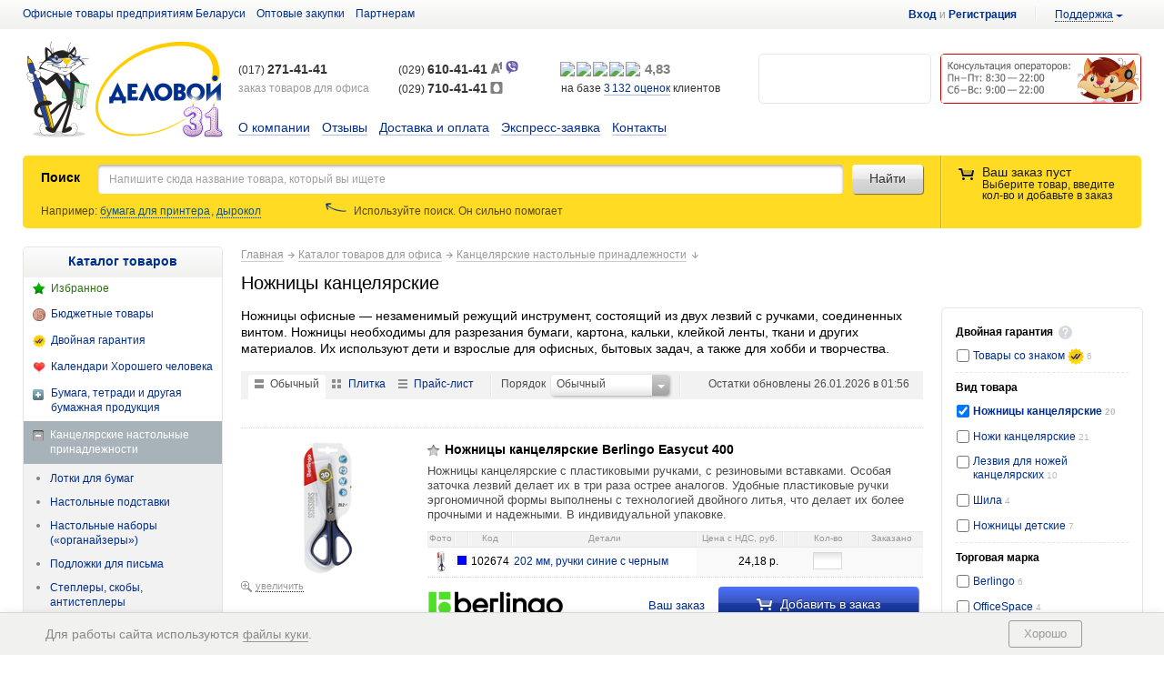

--- FILE ---
content_type: text/html; charset=UTF-8
request_url: https://www.delovoy.by/catalog/530/nozhnicy_kanceljarskie.html
body_size: 32331
content:
<!DOCTYPE html><html><head><meta name="viewport" content="width=device-width, initial-scale=1, maximum-scale=1, user-scalable=no, viewport-fit=cover"><meta name="apple-mobile-web-app-capable" content="yes" /><meta name="apple-touch-fullscreen" content="yes" /><meta name="SKYPE_TOOLBAR" content="SKYPE_TOOLBAR_PARSER_COMPATIBLE" /><meta name="format-detection" content="telephone=no"><meta http-equiv="X-UA-Compatible" content="IE=edge,chrome=1"/><meta name="robots" content="index, follow"><meta property="og:title" content="Купить ножницы, канцелярские ножи и шила в Минске, цены" /><meta property="og:image" content="https://delovoy.by/upload/Sh/imageCache/17d/3c6/ffb7ff7d9e4a4f12cfca6dd3506570e3.jpg"/><meta property="og:description" content="Купить ножницы канцелярские оптом и в розницу в Минске по выгодным ценам ✔️ Широкий ассортимент офисных ножниц в каталоге ⚡ Переходите на сайт, чтобы заказать!"/><meta http-equiv="Content-Type" content="text/html; charset=UTF-8"><meta name="description" content="Купить ножницы канцелярские оптом и в розницу в Минске по выгодным ценам ✔️ Широкий ассортимент офисных ножниц в каталоге ⚡ Переходите на сайт, чтобы заказать!"><link rel="canonical" href="https://www.delovoy.by/catalog/530/nozhnicy_kanceljarskie.html"><link href="/bitrix/js/main/core/css/core.min.css?15397059582854" type="text/css" rel="stylesheet" /><link href="/bitrix/cache/css/s1/catalog/template_6f52ad765a5eaf128378604e144dfa96/template_6f52ad765a5eaf128378604e144dfa96_v1.css?1756226930442878" type="text/css" data-template-style="true" rel="stylesheet" ><script type="text/javascript">if(!window.BX)window.BX={};if(!window.BX.message)window.BX.message=function(mess){if(typeof mess==='object'){for(let i in mess) {BX.message[i]=mess[i];} return true;}};</script><script type="text/javascript">(window.BX||top.BX).message({'JS_CORE_LOADING':'Загрузка...','JS_CORE_NO_DATA':'- Нет данных -','JS_CORE_WINDOW_CLOSE':'Закрыть','JS_CORE_WINDOW_EXPAND':'Развернуть','JS_CORE_WINDOW_NARROW':'Свернуть в окно','JS_CORE_WINDOW_SAVE':'Сохранить','JS_CORE_WINDOW_CANCEL':'Отменить','JS_CORE_WINDOW_CONTINUE':'Продолжить','JS_CORE_H':'ч','JS_CORE_M':'м','JS_CORE_S':'с','JSADM_AI_HIDE_EXTRA':'Скрыть лишние','JSADM_AI_ALL_NOTIF':'Показать все','JSADM_AUTH_REQ':'Требуется авторизация!','JS_CORE_WINDOW_AUTH':'Войти','JS_CORE_IMAGE_FULL':'Полный размер'});</script><script type="text/javascript" src="/bitrix/js/main/core/core.min.js?1604692148252095"></script><script>BX.setJSList(['/bitrix/js/main/core/core_ajax.js','/bitrix/js/main/core/core_promise.js','/bitrix/js/main/polyfill/promise/js/promise.js','/bitrix/js/main/loadext/loadext.js','/bitrix/js/main/loadext/extension.js','/bitrix/js/main/polyfill/promise/js/promise.js','/bitrix/js/main/polyfill/find/js/find.js','/bitrix/js/main/polyfill/includes/js/includes.js','/bitrix/js/main/polyfill/matches/js/matches.js','/bitrix/js/ui/polyfill/closest/js/closest.js','/bitrix/js/main/polyfill/fill/main.polyfill.fill.js','/bitrix/js/main/polyfill/find/js/find.js','/bitrix/js/main/polyfill/matches/js/matches.js','/bitrix/js/main/polyfill/core/dist/polyfill.bundle.js','/bitrix/js/main/core/core.js','/bitrix/js/main/polyfill/intersectionobserver/js/intersectionobserver.js','/bitrix/js/main/lazyload/dist/lazyload.bundle.js','/bitrix/js/main/polyfill/core/dist/polyfill.bundle.js','/bitrix/js/main/parambag/dist/parambag.bundle.js']);
BX.setCSSList(['/bitrix/js/main/core/css/core.css','/bitrix/js/main/lazyload/dist/lazyload.bundle.css','/bitrix/js/main/parambag/dist/parambag.bundle.css']);</script><script type="text/javascript">(window.BX||top.BX).message({'LANGUAGE_ID':'ru','FORMAT_DATE':'DD.MM.YYYY','FORMAT_DATETIME':'DD.MM.YYYY HH:MI','COOKIE_PREFIX':'BITRIX_SM','SERVER_TZ_OFFSET':'10800','SITE_ID':'s1','SITE_DIR':'/','USER_ID':'','SERVER_TIME':'1769382771','USER_TZ_OFFSET':'0','USER_TZ_AUTO':'Y','bitrix_sessid':'f1d3e561423ccde9b1c176532d1f9903'});</script><script type="text/javascript" src="/bitrix/js/main/core/core_fx.min.js?15397059649768"></script><script type="text/javascript">BX.setCSSList(['/css/styles.css','/site_include/css/external.css','/js/tooltipster/css/tooltipster.bundle.css','/css/main_new_grid.min.css','/bitrix/components/delovoy/summary_rating/templates/Header/style.css']);</script><link rel="preconnect" href="https://www.googletagmanager.com"><link rel="preconnect" href="https://mc.yandex.ru"><link rel="preconnect" href="https://www.google-analytics.com"><link rel="preconnect" href="https://fonts.googleapis.com"><link rel="preconnect" href="https://googleads.g.doubleclick.net"><link rel="preconnect" href="https://bitrix.info"><link rel="preconnect" href="https://vk.com"><link rel="preconnect" href="https://login.vk.com" crossorigin><link rel="preconnect" href="https://top-fwz1.mail.ru"><link rel="preconnect" href="https://connect.facebook.net"><link rel="preconnect" href="https://staticxx.facebook.com"><link rel="preconnect" href="https://cdn2.delovoy.by"><link rel="preconnect" href="https://cdn1.delovoy.by"><meta property="og:type" content="website" /><meta property="og:url" content="https://www.delovoy.by/catalog/530/nozhnicy_kanceljarskie.html" /><script>	function sendJivoInfo() {
	jivo_api.setContactInfo([]);
		jivo_api.setCustomData([{'title':'Статус','content':'Клиент не известен'}]);
	}
	function jivo_onOpen() {
		sendJivoInfo();
	}

	(function() {
		var oldCallback = typeof jivo_onLoadCallback == 'function' ? jivo_onLoadCallback : function() {};

		jivo_onLoadCallback = function () {
			sendJivoInfo();
			oldCallback.apply(null, arguments);
		}
	})()
</script><script type="text/javascript" src="/js/jquery.js?1640339536208690"></script><script type="text/javascript" src="/js/sticky.js?15315701661806"></script><script type="text/javascript" src="/site_include/js/external.js?1703025066292"></script><script type="text/javascript" src="/js/ecommerce.js?15983605366624"></script><script type="text/javascript" src="/js/main.js?169955440065876"></script><script type="text/javascript" src="/js/plugins.js?1641896243339648"></script><script type="text/javascript" src="/js/plugins/slick.js?159843543842913"></script><script type="text/javascript" src="/js/plugins/Placeholder.js?15984357212669"></script><script type="text/javascript" src="/js/plugins/carouFredSel.js?159843584054782"></script><script type="text/javascript" src="/js/plugins/Chosen.js?159843594429124"></script><script type="text/javascript" src="/js/main_new_grid.min.js?159843642856017"></script><script type="text/javascript" src="/js/basket.js?165054605148198"></script><script type="text/javascript" src="/js/login.min.js?15983609326951"></script><script type="text/javascript" src="/js/jquery.lazyload-any.min.js?15983610182694"></script><script type="text/javascript" src="/js/mobile.js?1598361136208550"></script><script type="text/javascript" src="/js/delovoyGallery.min.js?15983612079064"></script><script type="text/javascript" src="/js/login.min.js?15983609326951"></script><script type="text/javascript" src="/bitrix/components/delovoy/search.form/script.js?165054611227499"></script><script type="text/javascript" src="/bitrix/components/bitrix/player/mediaplayer/flvscript.js?1539706419654"></script><script src="/js/yandex_map.js" defer> </script><!--[if IE 9]><meta http-equiv="X-UA-Compatible" content="IE=9"><link rel="stylesheet" href="/css/ie9.css" type="text/css"><![endif]--><!--[if IE 8]><meta http-equiv="X-UA-Compatible" content="IE=8"><![endif]--><!--[if lte IE 8]><link rel="stylesheet" href="/css/ie.css" type="text/css"><![endif]--><title> 
 Купить ножницы канцелярские в Минске, цена
 </title><link rel="stylesheet" href="/css/mobile.css?v=1736795831" type="text/css"></head><body onload="app.init();"><div class="overlay js-overlay"></div><script type="application/ld+json"> {
 "@context": "http://schema.org",
 "@type": "Product",
 "description": " .qfilter { border-bottom: 1px solid #c2d4e6;} #qfilterdiv {background-color: #faf5d6!important; margin: 10px 0 15px 0; padding: 5px; font-size: 12px;} В разделе представлены ножницы, ножи канцелярские и лезвия к ним, шила. Прочитать подробнее о канцелярских ножах Прочитать подробнее о канцелярских ножницах Быстрый подбор: ножницы обычные, ножницы для левшей, сменные лезвия для ножей, шила, маленькие детские ножницы, безопасные детские ножницы.Ножницы офисные — незаменимый режущий инструмент, состоящий из двух лезвий с ручками, соединенных винтом. Ножницы необходимы для разрезания бумаги, картона, кальки, клейкой ленты, ткани и других материалов. Их используют дети и взрослые для офисных, бытовых задач, а также для хобби и творчества.",
 "name": "Купить ножницы канцелярские в Минске, цена",
 "offers": {
 "@type": "AggregateOffer",
 "availability": "http://schema.org/InStock",
 "priceCurrency": "BYN",
 "lowPrice": 1.87,
 "highPrice": 24.18
 }
 }

 </script><div class="main isNotAutorizedUserPage" id="top"><!-- ????? ???????--><div class="serv_menu"><div class="wrapper clearfix"><div class="user_panel"><div class="user_panel_item user_name"><a href="/regist/?register=yes&backurl=%2Fcatalog%2F530%2Fnozhnicy_kanceljarskie.html%3FSID%3D530%26af%3Dnozhnicy_kanceljarskie" class="js_login_form_btn"><b>Вход</b></a> и <a href="/regist/?register=yes&backurl=%2Fcatalog%2F530%2Fnozhnicy_kanceljarskie.html%3FSID%3D530%26af%3Dnozhnicy_kanceljarskie"><b>Регистрация</b></a></div><div class="login_form_area js_login_form_area "><span class="sprite close_btn"></span><div class="login_form"><form method="post" class="autorize" action="/catalog/530/nozhnicy_kanceljarskie.html?SID=530&af=nozhnicy_kanceljarskie" onSubmit="return check_login(this);"><input type="hidden" name="Login" value="Y" /><input type="hidden" name="backurl" value="/catalog/530/nozhnicy_kanceljarskie.html?SID=530&af=nozhnicy_kanceljarskie" /><input type="hidden" name="AUTH_FORM" value="Y" /><input type="hidden" name="TYPE" value="AUTH" /><div class="title">Вход на сайт</div><div class="form_row clearfix"><label>Эл. почта</label><div class="input_box"><input id="USER_LOGIN" type="email" class="text_input" name="USER_LOGIN" value=""/></div></div><div class="form_row clearfix"><label>Пароль</label><div class="input_box"><input type="password" class="text_input" name="USER_PASSWORD" autocomplete="current-password"/></div></div><div id="captcha-form"></div><div class="form_row error_mess clearfix">&nbsp;</div><div class="form_actions"><a href="/regist/forgot.php?forgot_password=yes" class="forgot_pass">Забыли свой пароль?</a><a href="javascript:void(0);" class="btn_stl btn_xxl submitButton">Войти</a></div></form></div><div class="reg_info_box"><div class="title">Еще не покупали на Delovoy.by?</div><p style="padding-bottom: 7px;">Если это ваш первый заказ, то желательно зарегистрироваться. Для этого достаточно ввести адрес электронной почты.</p><ul class="colored_list"><li>Регистрация значительно сокращает время оформления заказов.</li><li>Позволяет иметь список избранных товаров и историю заказов.</li><li>Вы можете накапливать бонусные баллы.</li></ul><a href="/regist/?register=yes&backurl=%2Fcatalog%2F530%2Fnozhnicy_kanceljarskie.html%3FSID%3D530%26af%3Dnozhnicy_kanceljarskie" class="btn_stl btn_xxl">Зарегистрироваться за 60 секунд</a></div></div><div class="spacer"></div><div class="user_panel_item support_info js_drop_parent"><a class="drop_lnk js_toggle_drop" href="javascript:void(0)"><span class="dotted">Поддержка</span></a><div class="drop_list" style="display:none;"><div class="drop_list_wrap clearfix"><div class="img_list alter_img_list"><div class="img_list_item"><div class="descr"><div class="title"><a href="/contacts/#phoneMe">Заказать звонок</a></div><p class="gray">менеджер вам перезвонит</p></div></div><div class="img_list_item"><div class="descr"><div class="title"><a href="/contacts/#addfeedback">Задать вопрос</a></div><p class="gray">через форму обратной связи</p></div></div><div class="img_list_item"><div class="descr"><div class="title"><a href="/help/">Частые вопросы и ответы</a></div></div></div><div class="img_list_item"><div class="descr"><div class="title"><a href="/info/service.php">Сервисные центры</a></div></div></div></div></div></div></div></div><div class="serv_lnks"><div class="wrapperLinks"><a href="/catalog/2.html" class="spec_decor" ><span>Офисные товары предприятиям Беларуси</span></a><a href="https://opt.delovoy.by" class="spec_decor" ><span>Оптовые закупки</span></a><a href="/partners/" class="spec_decor" ><span>Партнерам</span></a></div></div></div></div><div class="searchAndHeader" ><div class="header"><div class="wrapper clearfix"><div class="main_logo_col hidden-xs"><a title="«Деловой»" class="logo" href="/"><img src="/upload/bestdb/e62/e6293583817d131672b96a2f299f48a4.png" alt="«Деловой»"/></a></div><div class="main_logo_content_col"><div class="contact_info"><div class="contact_actions hidden-xs"><div class="contact_box"><a href="/2garantii/"><div style="width: 190px; height: 55px; border: 1px solid #e6e6e6; box-sizing: border-box; border-radius: 5px; background-size: contain; background-repeat: no-repeat; background-image: url(/2garantii/double-warbg.png);"> &nbsp;
</div></a> </div><div class="contact_box"><div ><div style="width: 221px; height: 55px; background-size: 221px 55px; background-image: url(/images/operator.gif); border-radius: 5px;"></div></div></div></div><div class="panel__header visible-xs"><div class="panel__btn_close js-sidebar-close" style="position: absolute"><svg class="ico icon-close"><use xmlns:xlink="http://www.w3.org/1999/xlink" xlink:href="/upload/mobile//sprite.svg#close"></use></svg></div><span>Наши телефоны</span></div><div class="row"><div class="contact_phones hidden-xs"><div class="contact_box cb1"><div class="phone"><a href="tel:+375-17-271-41-41">(017) <span class="phone_num">271-41-41</span></a><br><span class="gray phone_sign">заказ товаров для офиса</span></div> </div><div class="contact_box cb2"><div class="phone"><a href="tel:+375-29-610-41-41"> <span style="font-size: 12px; font-feature-settings: nalt 7;">(029)</span> <span class="phone_num">610-41-41</span><svg class="ico icon-phone-receiver" style="color: gray; margin-left: 3px; position: relative; top: 0px; height: 13px; width: 14px; "><use xmlns:xlink="http://www.w3.org/1999/xlink" xlink:href="/upload/mobile/sprite.svg#a1"></use></svg></a>&nbsp;<a href="viber://chat?number=%2B375296104141" style="border-bottom: 0px;"><img src="/img/viber-color.png" style="width: 14px; height: 14px; position: relative; top: 0px;"></a></div><div class="phone"><a href="tel:+375-29-710-41-41"> <span style="font-size: 12px; font-feature-settings: nalt 1;">(029)</span> <span class="phone_num">710-41-41</span><svg class="ico icon-phone-receiver" style="color: gray; margin-left: 3px; position: relative; top: 1px; height: 13px; width: 14px; "><use xmlns:xlink="http://www.w3.org/1999/xlink" xlink:href="/upload/mobile/sprite.svg#mts"></use> </svg> </a></div> </div><div class="contact_box alter_contact_box cb3"><div class="total-site_rating" itemtype="http://data-vocabulary.org/Review-aggregate" itemscope=""><div><div class="stars"><img class="svg_star" src="/img/star.svg"><img class="svg_star" src="/img/star.svg"><img class="svg_star" src="/img/star.svg"><img class="svg_star" src="/img/star.svg"><img class="svg_star" src="/img/star.svg"><div class="graycover" style="width:3%;"></div></div><span class="rating_value"> 4,83</span><p class="rating_base" itemprop="itemreviewed">на базе <a href="/otzyvy/"><span itemprop="votes">3&thinsp;132</span> оценок</a> клиентов</span></p><span itemtype="http://data-vocabulary.org/Rating" itemscope itemprop="rating"><meta content="4.83" itemprop="value"><meta content="5" itemprop="best"></span></div></div> </div></div><div class="contact_phones visible-xs"><div class="contact_box cb1"><div class="contact_box"><div class="phone"><a href="tel:+375-29-610-41-41"><svg class="ico icon-phone-receiver visible-xs"><use xmlns:xlink="http://www.w3.org/1999/xlink"
 xlink:href="/upload/mobile/sprite.svg#a1"></use></svg><span class="gray hidden-xs">A1:</span> (029) <span class="phone_num">610-41-41</span></a><span class="visible-xs phone_sign">мобильный A1</span></div></div></div><div class="contact_box cb2"><div class="contact_box"><div class="phone"><a href="tel:+375-29-710-41-41"><svg class="ico icon-phone-receiver visible-xs"><use xmlns:xlink="http://www.w3.org/1999/xlink"
 xlink:href="/upload/mobile/sprite.svg#mts"></use></svg><span class="gray hidden-xs">мтс:</span> (029) <span class="phone_num">710-41-41</span></a><br><span class="visible-xs phone_sign">мобильный MTC</span></div></div> </div><div class="contact_box alter_contact_box cb3"><div class="total-site_rating" itemtype="http://data-vocabulary.org/Review-aggregate" itemscope=""><div><div class="stars"><img class="svg_star" src="/img/star.svg"><img class="svg_star" src="/img/star.svg"><img class="svg_star" src="/img/star.svg"><img class="svg_star" src="/img/star.svg"><img class="svg_star" src="/img/star.svg"><div class="graycover" style="width:3%;"></div></div><span class="rating_value"> 4,83</span><p class="rating_base" itemprop="itemreviewed">на базе <a href="/otzyvy/"><span itemprop="votes">3&thinsp;132</span> оценок</a> клиентов</span></p><span itemtype="http://data-vocabulary.org/Rating" itemscope itemprop="rating"><meta content="4.83" itemprop="value"><meta content="5" itemprop="best"></span></div></div> </div></div></div></div><div class="contacts__info visible-xs"><span><div>Операторы работают&nbsp;с 9:00&nbsp;до 22:00&nbsp;без выходных. Офис работает по будним дням с 8:30 до 17:00.</div><div style="margin-top: 10px;">	 Вы можете разместить заказ в интернет-магазине круглосуточно без выходных. Счет на оплату будет выписан в автоматическом режиме. Благодаря тому, что интернет-магазин позволяет заказать только реальные складские остатки по актуальным ценам, отправленный вам счет является офертой. Вы можете оплачивать его без каких-либо дополнительных уточнений и согласований по наличию товара и ценам.
</div><div style="margin-top: 10px;">	 Больше способов связаться с нами смотрите на странице «<a href="/contacts/">Контакты</a>»
</div></span></div><div class="hidden-xs"><div class="main_menu"><a class="mm_item " href="/about/" title="О компании">О компании</a><a class="mm_item " href="/otzyvy/" title="Отзывы">Отзывы</a><a class="mm_item " href="/opl/" title="Доставка и оплата">Доставка и оплата</a><a class="mm_item " href="/zakaz/" title="Экспресс-заявка">Экспресс-заявка</a><a class="mm_item " href="/contacts/" title="Контакты">Контакты</a></div></div></div></div></div><div class="search_box content"><div class="wrapper"><div class="search_area fixedStateInit"><div class="header-top-row visible-xs"><div data-target="#sidebar-menu" data-box="sidebar" class="btn-menu js-sidebar-button"><span class="btn-menu_line"></span><span class="btn-menu_line"></span><span class="btn-menu_line"></span></div><a href="#" class="mobile-logo js-scroll-top"><img src="/upload/bestdb/eaa/eaabcfd083d5677847cc2e9114e3f6a4.svg" ><span class="visible-xs scroll_top_btn"><svg class="ico icon-funnel"><use xmlns:xlink="http://www.w3.org/1999/xlink" xlink:href="/upload/mobile/sprite.svg#arrow-to-up"></use></svg></span></a><a href="#" class="visible-xs js-toggle-search toggle-search "><img src="/img/lupa.png"></a><div class="btn-top-block"><span data-target="#panel-phone" data-box="panel-phone" class="js-sidebar-button"><img src="/img/phone.svg" style="top: 4px;position: relative;"></span></div></div><div class="search_label hidden-xs">Поиск</div><div class="basket_field"><span class="basket_link have_items" ><i class="icon ico_basket hidden-xs"></i><svg class="ico icon-cart visible-xs"><use xmlns:xlink="http://www.w3.org/1999/xlink" xlink:href="/upload/mobile/sprite.svg#cart"></use></svg><span class="title hidden-xs">Ваш заказ пуст</span><span class="hidden-xs">Выберите товар, введите кол-во и добавьте в заказ</span><span class="a"></span> </span><div class="quick_basket_list js_qck_bskt_lst_area"><div class="quick_basket_list_wrap"><div class="basket_empty"><div class="alt_h1 visible-xs">Ваш заказ пуст</div><div class="gray_line visible-xs"></div><br/><div class="alt_h2">Как добавить товар в заказ?</div><ol class="num_list"><li>Выберите товар по меню каталога или через поиск.</li><li>Введите нужное количество.</li><li>Добавьте в заказ.</li></ol><p>Также можно <a href="/zakaz/" >оставить экспресс-заявку.</a></p></div></div></div></div><div class="search_field"><!-- Поиск--><form action="/search/" id="searchForm"><span class="btn_stl search_btn js_search_button hidden-xs">Найти</span><div class="search_input"><div class="leftMargin"><div class="set_search hidden-xs"><input type="hidden" value="530" class="currentSection" /><select class="" name="where" id="whereSearchDropdown" style="display: none"><option
 selected="selected" value="0"
 > Все разделы
 </option><option value="530>">Этот раздел</option></select></div><div class="input"><input autocomplete="off" id="main_search_input" class="text_input" type="text"
 title="" name="q" value=""
 placeholder="Напишите сюда название товара, который вы ищете"/></div></div><div class="search_acompl"></div><a style="display: none" class="research"></a></div></form><!-- --><!-- Рубрикатор --><div class="search_examples hidden-xs"><div style="display: inline-block !important;"><div id="comp_abc03d37f2aa4965c4540df40011d4b0"><div class="rubrics_lks"><div class="rubrics_grp "></div></div><label>Например: </label><span class="example dotted">бумага для принтера</span>&#8202;, <span class="example dotted">дырокол</span> </div></div><div style="display: inline-block; text-align: center; position: relative; margin-left: 2%;">	 &nbsp;<img src="/img/arrow2.png" style="border: 0px; width: 23px; height: 10px; padding: 1px 5px 0 30px; position: relative; top: -3px;"><span style="text-align: center;">&nbsp;Используйте поиск. Он сильно&nbsp;</span>помогает
</div><br></div><!-- --></div></div></div></div><div class="search_box_placeholder"></div></div><div class="content "><div class="wrapper clearfix"><div class="main_left_col sticky "><div class="menuAreaContent"><div class="left_sidebar hidden-xs sidebar_style"><a class="title"
 href="/catalog/">Каталог товаров</a><div class="sidebar_cont"><ul class="left_menu"><li class="favorite"><span class=""></span><span class="pseudo_link" onclick="window.location.href='/catalog/izbr.php'"><span>Избранное</span><span class="num hide">0</span></span></li><li class="coin"><span class=""></span><span class="pseudo_link" onclick="window.location.href='/info/byudzhetnye-tovary.php'"><span>Бюджетные товары</span><span class="num"></span></span></li><li class="dblw"><span class=""></span><span class="pseudo_link" onclick="window.location.href='/2garantii/spisok.php'"><span>Двойная гарантия</span><span class="num"></span></span></li><li class="heart"><span class=""></span><span class="pseudo_link" onclick="window.location.href='/info/blagotvoritelnye-kalendari.php'"><span>Календари Хорошего человека</span><span class="num"></span></span></li><li class="have_sub "><span class="menuTreeIcon"></span><span class="pseudo_link" onclick="window.location.href='/catalog/2.html'"><span>Бумага, тетради и другая бумажная продукция</span><span class="num"></span></span><ul class="sub_menu"
 style="display: none;"><li > <span class="pseudo_link" onclick="window.location.href='/catalog/2.html'">Бумага офисная</span></li><li > <span class="pseudo_link" onclick="window.location.href='/catalog/15466.html'">Специальные бумаги и материалы для оргтехники</span></li><li > <span class="pseudo_link" onclick="window.location.href='/catalog/80.html'">Специальные бумаги и материалы для рисования, черчения</span></li><li > <span class="pseudo_link" onclick="window.location.href='/catalog/71.html'">Чековая лента, бумага для банкоматов</span></li><li > <span class="pseudo_link" onclick="window.location.href='/catalog/51.html'">Писчая бумага и «копирка»</span></li><li > <span class="pseudo_link" onclick="window.location.href='/catalog/18021.html'">Бумага в стопе и рулонах для матричных принтеров</span></li><li > <span class="pseudo_link" onclick="window.location.href='/catalog/97.html'">Бумага для заметок</span></li><li > <span class="pseudo_link" onclick="window.location.href='/catalog/115.html'">Конверты</span></li><li > <span class="pseudo_link" onclick="window.location.href='/catalog/138.html'">Ежедневники, планеры</span></li><li > <span class="pseudo_link" onclick="window.location.href='/catalog/15047.html'">Планинги, еженедельники, календари</span></li><li > <span class="pseudo_link" onclick="window.location.href='/catalog/197.html'">Блокноты</span></li><li > <span class="pseudo_link" onclick="window.location.href='/catalog/15046.html'">Книжки записные и телефонные</span></li><li > <span class="pseudo_link" onclick="window.location.href='/catalog/259.html'">Книги учета и бланки</span></li><li > <span class="pseudo_link" onclick="window.location.href='/catalog/79057.html'">Блокноты для эскизов (скетчбуки)</span></li><li > <span class="pseudo_link" onclick="window.location.href='/catalog/15873.html'">Тетради школьные 12-24 л.</span></li><li > <span class="pseudo_link" onclick="window.location.href='/catalog/32107.html'">Тетради полуобщие 36-48 листов</span></li><li > <span class="pseudo_link" onclick="window.location.href='/catalog/16687.html'">Дневники, тетради общие 60-200 л., тетради для конспектов А4</span></li><li > <span class="pseudo_link" onclick="window.location.href='/catalog/42974.html'">Обложки для тетрадей, дневников</span></li></ul></li><li class="have_sub is_open "><span class="menuTreeIcon"></span><a
 href="/catalog/341.html"><span>Канцелярские настольные принадлежности</span><span
 class="num"></span></a><ul class="sub_menu"
 style=""><li > <a href="/catalog/341.html">Лотки для бумаг</a> </li><li > <a href="/catalog/382.html">Настольные подставки</a> </li><li > <a href="/catalog/422.html">Настольные наборы («органайзеры»)</a> </li><li > <a href="/catalog/456.html">Подложки для письма</a> </li><li > <a href="/catalog/461.html">Степлеры, скобы, антистеплеры</a> </li><li > <a href="/catalog/503.html">Дыроколы</a> </li><li class="current "> <a href="/catalog/530.html">Ножницы, ножи, шила</a> </li><li > <a href="/catalog/546.html">Скрепки, кнопки, зажимы</a> </li><li > <a href="/catalog/573.html">Клейкая лента</a> </li><li > <a href="/catalog/15485.html">Диспенсеры для клейкой ленты</a> </li><li > <a href="/catalog/596.html">Клей</a> </li><li > <a href="/catalog/653.html">Линейки, чертежные инструменты, лупы</a> </li><li > <a href="/catalog/665.html">Точилки, ластики</a> </li><li > <a href="/catalog/22787.html">Глобусы и карты</a> </li><li > <a href="/info/metallicheskie-nastolnye-prinadlezhnosti.php">Металлические настольные принадлежности</a> </li></ul></li><li class="have_sub "><span class="menuTreeIcon"></span><span class="pseudo_link" onclick="window.location.href='/catalog/700.html'"><span>Пишущие принадлежности</span><span class="num"></span></span><ul class="sub_menu"
 style="display: none;"><li > <span class="pseudo_link" onclick="window.location.href='/catalog/700.html'">Ручки шариковые</span></li><li > <span class="pseudo_link" onclick="window.location.href='/catalog/749.html'">Ручки автоматические</span></li><li > <span class="pseudo_link" onclick="window.location.href='/catalog/793.html'">Ручки представительские и подарочные</span></li><li > <span class="pseudo_link" onclick="window.location.href='/catalog/841.html'">Ручки гелевые</span></li><li > <span class="pseudo_link" onclick="window.location.href='/catalog/30699.html'">Ручки и стержни со стираемыми чернилами «Пиши-стирай»</span></li><li > <span class="pseudo_link" onclick="window.location.href='/catalog/16293.html'">Ручки на подставках</span></li><li > <span class="pseudo_link" onclick="window.location.href='/catalog/886.html'">Стержни для ручек, капсулы</span></li><li > <span class="pseudo_link" onclick="window.location.href='/catalog/909.html'">Ручки технические, перьевые, чернила, тушь</span></li><li > <span class="pseudo_link" onclick="window.location.href='/catalog/636.html'">Корректирующие средства</span></li><li > <span class="pseudo_link" onclick="window.location.href='/catalog/867.html'">Ручки шариковые с жидкими чернилами - роллеры</span></li><li > <span class="pseudo_link" onclick="window.location.href='/catalog/877.html'">Ручки капиллярные (лайнеры)</span></li><li > <span class="pseudo_link" onclick="window.location.href='/catalog/928.html'">Маркеры-текстовыделители</span></li><li > <span class="pseudo_link" onclick="window.location.href='/catalog/939.html'">Маркеры перманентные</span></li><li > <span class="pseudo_link" onclick="window.location.href='/catalog/978.html'">Маркеры для досок</span></li><li > <span class="pseudo_link" onclick="window.location.href='/catalog/1008.html'">Маркеры специальные</span></li><li > <span class="pseudo_link" onclick="window.location.href='/catalog/1024.html'">Карандаши чернографитные</span></li><li > <span class="pseudo_link" onclick="window.location.href='/catalog/1063.html'">Карандаши автоматические</span></li></ul></li><li class="have_sub "><span class="menuTreeIcon"></span><span class="pseudo_link" onclick="window.location.href='/catalog/1099.html'"><span>Папки для документов, файлы, портфели, настольные системы хранения</span><span class="num"></span></span><ul class="sub_menu"
 style="display: none;"><li > <span class="pseudo_link" onclick="window.location.href='/catalog/1099.html'">Папки-регистраторы, разделители для документов</span></li><li > <span class="pseudo_link" onclick="window.location.href='/catalog/1130.html'">Папки на кольцах, с зажимами, планшеты, копихолдеры</span></li><li > <span class="pseudo_link" onclick="window.location.href='/catalog/1168.html'">Папки-скоросшиватели пластиковые</span></li><li > <span class="pseudo_link" onclick="window.location.href='/catalog/68427.html'">Папки с вкладышами (файлами) для документов</span></li><li > <span class="pseudo_link" onclick="window.location.href='/catalog/1188.html'">Файлы</span></li><li > <span class="pseudo_link" onclick="window.location.href='/catalog/1205.html'">Папки-уголки, папки-конверты, портфели пластиковые для документов</span></li><li > <span class="pseudo_link" onclick="window.location.href='/catalog/1239.html'">Папки картонные для делопроизводства</span></li><li > <span class="pseudo_link" onclick="window.location.href='/catalog/1361.html'">Папки и короба для архивного хранения документов</span></li><li > <span class="pseudo_link" onclick="window.location.href='/catalog/23760.html'">Папки адресные, поздравительные, для презентаций</span></li><li > <span class="pseudo_link" onclick="window.location.href='/catalog/14519.html'">Картотеки настольные, файл-кабинеты, папки подвесные и разделители для картотек</span></li><li > <span class="pseudo_link" onclick="window.location.href='/catalog/1257.html'">Папки и портфели из натуральной и искусственной кожи</span></li><li > <span class="pseudo_link" onclick="window.location.href='/catalog/1280.html'">Сумки</span></li><li > <span class="pseudo_link" onclick="window.location.href='/catalog/1339.html'">Сумки для ноутбуков и техники</span></li><li > <span class="pseudo_link" onclick="window.location.href='/catalog/1346.html'">Визитницы, альбомы для монет</span></li><li > <span class="pseudo_link" onclick="window.location.href='/catalog/1384.html'">Кошельки, обложки, футляры, аксессуары</span></li><li > <span class="pseudo_link" onclick="window.location.href='/catalog/7758.html'">Школьные портфели и ранцы</span></li><li > <span class="pseudo_link" onclick="window.location.href='/catalog/42976.html'">Школьные папки, тубусы для чертежей, пеналы</span></li><li > <span class="pseudo_link" onclick="window.location.href='/catalog/79064.html'">Школьные пеналы</span></li></ul></li><li class="have_sub "><span class="menuTreeIcon"></span><span class="pseudo_link" onclick="window.location.href='/catalog/1393.html'"><span>Демонстрационное оборудование</span><span class="num"></span></span><ul class="sub_menu"
 style="display: none;"><li > <span class="pseudo_link" onclick="window.location.href='/catalog/1393.html'">Доски и принадлежности</span></li><li > <span class="pseudo_link" onclick="window.location.href='/catalog/1436.html'">Стойки для информационных материалов</span></li><li > <span class="pseudo_link" onclick="window.location.href='/catalog/1463.html'">Бейджи</span></li><li > <span class="pseudo_link" onclick="window.location.href='/catalog/1476.html'">Этикет-пистолеты, игловые пистолеты и расходные материалы</span></li><li > <span class="pseudo_link" onclick="window.location.href='/catalog/1486.html'">Товары для торговли и банков</span></li></ul></li><li class="have_sub "><span class="menuTreeIcon"></span><span class="pseudo_link" onclick="window.location.href='/catalog/1507.html'"><span>Офисная техника и электроника</span><span class="num"></span></span><ul class="sub_menu"
 style="display: none;"><li > <span class="pseudo_link" onclick="window.location.href='/catalog/1507.html'">Калькуляторы</span></li><li > <span class="pseudo_link" onclick="window.location.href='/catalog/1574.html'">Телефонные аппараты, телефонные аксессуары</span></li><li > <span class="pseudo_link" onclick="window.location.href='/catalog/18067.html'">Разветвители, кабели, концентраторы</span></li><li > <span class="pseudo_link" onclick="window.location.href='/catalog/1661.html'">Элементы питания, источники бесперебойного питания, удлинители, фонари</span></li><li > <span class="pseudo_link" onclick="window.location.href='/catalog/1667.html'">Информационные носители</span></li><li > <span class="pseudo_link" onclick="window.location.href='/catalog/1713.html'">Клавиатуры, мыши, коврики, WEB-камеры</span></li><li > <span class="pseudo_link" onclick="window.location.href='/catalog/26001.html'">Наушники, акустика</span></li><li > <span class="pseudo_link" onclick="window.location.href='/catalog/1723.html'">Чистящие средства для оргтехники</span></li><li > <span class="pseudo_link" onclick="window.location.href='/catalog/1746.html'">Ламинаторы и расходные материалы</span></li><li > <span class="pseudo_link" onclick="window.location.href='/catalog/1758.html'">Уничтожители бумаг</span></li><li > <span class="pseudo_link" onclick="window.location.href='/catalog/1775.html'">Резаки</span></li><li > <span class="pseudo_link" onclick="window.location.href='/catalog/1784.html'">Переплетное оборудование и расходные материалы</span></li><li > <span class="pseudo_link" onclick="window.location.href='/catalog/7762.html'">Расходные материалы для лазерных принтеров и МФУ</span></li><li > <span class="pseudo_link" onclick="window.location.href='/catalog/24147.html'">Расходные материалы для матричных принтеров, лента для пишущих машин</span></li><li > <span class="pseudo_link" onclick="window.location.href='/catalog/37953.html'">Расходные материалы для струйных принтеров и МФУ</span></li></ul></li><li class="have_sub "><span class="menuTreeIcon"></span><span class="pseudo_link" onclick="window.location.href='/pechati/'"><span>Печати и штампы</span><span class="num"></span></span><ul class="sub_menu"
 style="display: none;"><li > <span class="pseudo_link" onclick="window.location.href='/pechati/'">Изготовление печатей и штампов</span></li><li > <span class="pseudo_link" onclick="window.location.href='/catalog/40762.html'">Клише для печатей и штампов</span></li><li > <span class="pseudo_link" onclick="window.location.href='/catalog/1845.html'">Штампы стандартные</span></li><li > <span class="pseudo_link" onclick="window.location.href='/catalog/40678.html'">Штампы самонаборные и кассы символов</span></li><li > <span class="pseudo_link" onclick="window.location.href='/catalog/1816.html'">Оснастка для печатей, чехлы для оснасток</span></li><li > <span class="pseudo_link" onclick="window.location.href='/catalog/40749.html'">Оснастка для штампов</span></li><li > <span class="pseudo_link" onclick="window.location.href='/catalog/1863.html'">Датеры</span></li><li > <span class="pseudo_link" onclick="window.location.href='/catalog/1871.html'">Нумераторы</span></li><li > <span class="pseudo_link" onclick="window.location.href='/catalog/1836.html'">Печати и штампы, изготавливаемые по флэш-технологии</span></li><li > <span class="pseudo_link" onclick="window.location.href='/catalog/1880.html'">Штемпельные подушки, коврики для штемпелевания</span></li><li > <span class="pseudo_link" onclick="window.location.href='/catalog/1888.html'">Штемпельная краска</span></li></ul></li><li class="have_sub "><span class="menuTreeIcon"></span><span class="pseudo_link" onclick="window.location.href='/catalog/16292.html'"><span>Офисная мебель, стеллажи, сейфы, интерьер</span><span class="num"></span></span><ul class="sub_menu"
 style="display: none;"><li > <span class="pseudo_link" onclick="window.location.href='/catalog/16292.html'">Офисные кресла, стулья, диваны</span></li><li > <span class="pseudo_link" onclick="window.location.href='/catalog/1940.html'">Металлические шкафы, стеллажи, сейфы</span></li><li > <span class="pseudo_link" onclick="window.location.href='/catalog/1974.html'">Аксессуары для офиса</span></li><li > <span class="pseudo_link" onclick="window.location.href='/catalog/448.html'">Фоторамки</span></li><li > <span class="pseudo_link" onclick="window.location.href='/catalog/1994.html'">Часы</span></li><li > <span class="pseudo_link" onclick="window.location.href='/catalog/7759.html'">Светильники</span></li></ul></li><li class="have_sub "><span class="menuTreeIcon"></span><span class="pseudo_link" onclick="window.location.href='/catalog/24186.html'"><span>Продукты питания, кулеры, посуда</span><span class="num"></span></span><ul class="sub_menu"
 style="display: none;"><li > <span class="pseudo_link" onclick="window.location.href='/catalog/24186.html'">Чай, кофе, напитки</span></li><li > <span class="pseudo_link" onclick="window.location.href='/catalog/19394.html'">Закуски и сладости</span></li><li > <span class="pseudo_link" onclick="window.location.href='/catalog/15550.html'">Посуда</span></li></ul></li><li class="have_sub "><span class="menuTreeIcon"></span><span class="pseudo_link" onclick="window.location.href='/catalog/2077.html'"><span>Хозтовары и бытовая техника</span><span class="num"></span></span><ul class="sub_menu"
 style="display: none;"><li > <span class="pseudo_link" onclick="window.location.href='/catalog/2077.html'">Корзины и пакеты для мусора</span></li><li > <span class="pseudo_link" onclick="window.location.href='/catalog/30757.html'">Салфетки, полотенца бумажные и туалетная бумага</span></li><li > <span class="pseudo_link" onclick="window.location.href='/catalog/27105.html'">Бытовая химия</span></li><li > <span class="pseudo_link" onclick="window.location.href='/catalog/47284.html'">Мыло</span></li><li > <span class="pseudo_link" onclick="window.location.href='/catalog/36062.html'">Инвентарь для уборки</span></li><li > <span class="pseudo_link" onclick="window.location.href='/catalog/47372.html'">Освежители и ароматизаторы</span></li><li > <span class="pseudo_link" onclick="window.location.href='/catalog/39512.html'">Автокосметика</span></li><li > <span class="pseudo_link" onclick="window.location.href='/catalog/15823.html'">Лампы, датчики движения</span></li><li > <span class="pseudo_link" onclick="window.location.href='/catalog/16030.html'">Клейкая и монтажная лента, крючки подвесные</span></li><li > <span class="pseudo_link" onclick="window.location.href='/catalog/7760.html'">Упаковочные материалы</span></li></ul></li><li class="have_sub "><span class="menuTreeIcon"></span><span class="pseudo_link" onclick="window.location.href='/info/handmade.php'"><span>Товары для хобби и творчества</span><span class="num"></span></span><ul class="sub_menu"
 style="display: none;"><li > <span class="pseudo_link" onclick="window.location.href='/info/handmade.php'">Виды товаров для творчества</span></li><li > <span class="pseudo_link" onclick="window.location.href='/catalog/7752.html'">Бумажные товары для рисования и творчества</span></li><li > <span class="pseudo_link" onclick="window.location.href='/catalog/1022.html'">Фломастеры</span></li><li > <span class="pseudo_link" onclick="window.location.href='/catalog/2141.html'">Пишущие принадлежности детские, ручки-тренажеры</span></li><li > <span class="pseudo_link" onclick="window.location.href='/catalog/7755.html'">Пластилин и другие учебные товары</span></li><li > <span class="pseudo_link" onclick="window.location.href='/catalog/15036.html'">Карандаши и мелки цветные, пастель</span></li><li > <span class="pseudo_link" onclick="window.location.href='/catalog/15033.html'">Краски, лаки</span></li><li > <span class="pseudo_link" onclick="window.location.href='/catalog/15035.html'">Кисти, мастихины, пеналы для кистей, стаканы-непроливайки</span></li><li > <span class="pseudo_link" onclick="window.location.href='/catalog/34330.html'">Палитры, мольберты, холсты и инструменты для художников</span></li><li > <span class="pseudo_link" onclick="window.location.href='/catalog/15034.html'">Мел</span></li><li > <span class="pseudo_link" onclick="window.location.href='/catalog/48907.html'">Рукоделие</span></li><li > <span class="pseudo_link" onclick="window.location.href='/catalog/29632.html'">Наборы и инструменты для творчества</span></li><li > <span class="pseudo_link" onclick="window.location.href='/catalog/48905.html'">Раскраски, прописи и детские книги</span></li><li > <span class="pseudo_link" onclick="window.location.href='/catalog/23691.html'">Развивающие игры, опыты и пазлы</span></li></ul></li><li class="have_sub "><span class="menuTreeIcon"></span><span class="pseudo_link" onclick="window.location.href='/catalog/316.html'"><span>Грамоты, подарки и сувениры</span><span class="num"></span></span><ul class="sub_menu"
 style="display: none;"><li > <span class="pseudo_link" onclick="window.location.href='/catalog/316.html'">Наградная и поздравительная продукция, государственная символика</span></li><li > <span class="pseudo_link" onclick="window.location.href='/catalog/78636.html'">Произведения искусства</span></li><li > <span class="pseudo_link" onclick="window.location.href='/catalog/19807.html'">Сувениры и декор</span></li><li > <span class="pseudo_link" onclick="window.location.href='/catalog/80618.html'">Фигурки и статуэтки</span></li><li > <span class="pseudo_link" onclick="window.location.href='/catalog/80616.html'">Подарочная упаковка</span></li><li > <span class="pseudo_link" onclick="window.location.href='/catalog/69294.html'">Бижутерия, брелоки сувенирные</span></li><li > <span class="pseudo_link" onclick="window.location.href='/catalog/69416.html'">Одежда и текстиль</span></li><li > <span class="pseudo_link" onclick="window.location.href='/catalog/27007.html'">Зонты и дождевики</span></li><li > <span class="pseudo_link" onclick="window.location.href='/catalog/19766.html'">Открытки и конверты для денег</span></li><li > <span class="pseudo_link" onclick="window.location.href='/catalog/50829.html'">Книги и игры для взрослых</span></li><li > <span class="pseudo_link" onclick="window.location.href='/catalog/19258.html'">Новогодние украшения</span></li><li > <span class="pseudo_link" onclick="window.location.href='/catalog/40978.html'">Товары для проведения праздника</span></li><li > <span class="pseudo_link" onclick="window.location.href='/info/podarki-dlya-muzhchin.php'">Подарки для мужчин</span></li><li > <span class="pseudo_link" onclick="window.location.href='/info/podarki-dlya-zhenshchin.php'">Подарки для женщин</span></li><li > <span class="pseudo_link" onclick="window.location.href='/info/podarki-dlya-detey.php'">Подарки для детей</span></li></ul></li><li class="spec"><span class=""></span><span class="pseudo_link" onclick="window.location.href='/catalog/sale.php'"><span>Спецпредложения</span><span class="num">210</span></span></li></ul></div></div></div><div id="js_btn_up" class="left_sidebar sidebar_style btn_up_area"><span class="btn_up js_btn_up"><i class="arrw"></i> Наверх</span></div></div><div class="main_content_col main_content_col-with-side ajax-container js-ajax-container"></div><div class="main_content_col main_content_col-with-side no-ajax-container js-no-ajax-container"><div class="breadcrumbs" itemscope itemtype="http://schema.org/BreadcrumbList"><span itemprop="itemListElement" itemscope itemtype="http://schema.org/ListItem"><a href="/" itemprop="item" ><span itemprop="name">Главная</span></a><meta itemprop="position" content="1"/></span><span class="icon ico_arrow_gray"></span><span itemprop="itemListElement" itemscope itemtype="http://schema.org/ListItem"><a href="/catalog/" itemprop="item" ><span itemprop="name">Каталог товаров для офиса</span></a><meta itemprop="position" content="2"/></span><span class="icon ico_arrow_gray"></span><span itemprop="itemListElement" itemscope itemtype="http://schema.org/ListItem"><a href="/catalog/340.html" itemprop="item" ><span itemprop="name">Канцелярские настольные принадлежности</span></a><meta itemprop="position" content="3"/></span>&nbsp;&nbsp;<span class="icon ico_arrow_gray_down"></span></div><h1 class="hidden-xs">Ножницы канцелярские</h1><h1 class="category__title visible-xs"><a href="javascript:openMenu();" class="js-mobile_touch_button">
 Ножницы канцелярские </a></h1><!--<h2 class="category__title-inner visible-xs"><a href="#">--><!--</a></h2>--><div id="comp_c7565320ec2446cdf5bef08bc73aa33a"><input type="hidden" id="gtm_ecomerce" value='{"1122965":{"id":1122965,"price":"4.22","category":"531 Ножницы канцелярские"},"795553":{"id":795553,"price":"2.38","category":"531 Ножницы канцелярские"},"1134193":{"id":1134193,"price":"3.38","category":"531 Ножницы канцелярские"},"1104024":{"id":1104024,"price":"6.22","category":"531 Ножницы канцелярские"},"1009185":{"id":1009185,"price":"4.60","category":"531 Ножницы канцелярские"},"1122039":{"id":1122039,"price":"15.13","category":"531 Ножницы канцелярские"},"1119078":{"id":1119078,"price":"16.84","category":"531 Ножницы канцелярские"},"1134195":{"id":1134195,"price":"13.12","category":"531 Ножницы канцелярские"},"1119117":{"id":1119117,"price":"24.18","category":"531 Ножницы канцелярские"},"913313":{"id":913313,"price":"3.80","category":"531 Ножницы канцелярские"},"1103833":{"id":1103833,"price":"1.87","category":"531 Ножницы канцелярские"},"742576":{"id":742576,"price":"4.32","category":"531 Ножницы канцелярские"},"1096200":{"id":1096200,"price":"5.96","category":"531 Ножницы канцелярские"},"1096204":{"id":1096204,"price":"8.63","category":"531 Ножницы канцелярские"},"991556":{"id":991556,"price":"2.54","category":"531 Ножницы канцелярские"},"1021405":{"id":1021405,"price":"7.90","category":"531 Ножницы канцелярские"},"1144228":{"id":1144228,"price":"7.15","category":"531 Ножницы канцелярские"},"1096201":{"id":1096201,"price":"9.73","category":"531 Ножницы канцелярские"},"484137":{"id":484137,"price":"5.52","category":"531 Ножницы канцелярские"},"980990":{"id":980990,"price":"4.20","category":"531 Ножницы канцелярские"}}'><div class="catalog_area"><!--Plugin CSS file with desired skin--><link rel="stylesheet" href="https://cdnjs.cloudflare.com/ajax/libs/ion-rangeslider/2.3.1/css/ion.rangeSlider.min.css"/><!--Plugin JavaScript file--><script src="https://cdnjs.cloudflare.com/ajax/libs/ion-rangeslider/2.3.1/js/ion.rangeSlider.min.js"></script><div class="right_sidebar catalog_filters"><span class="filters_toogle_btn hidden-xs js_filters_toogle_btn"></span><div class="panel__header visible-xs"><div class=""><a href="#" onclick="window.location.href='/catalog/530/nozhnicy_kanceljarskie.html';" class="filters_clear_btn">Очистить</a><a href="#" class="icon-apply js-sidebar-close">Результат</a></div><span>Фильтр</span><span class="count">6</span></div><div class="clearfix"></div><form id="FilterSubmitAction" class="replaceFormBitixAjax" action="#" method="post" ><input type="hidden" name="FORM_ACTION" value="/catalog/530/nozhnicy_kanceljarskie.html" /><input type="hidden" name="bxajaxidjQuery" value="c7565320ec2446cdf5bef08bc73aa33a" /><input type="hidden" name="AJAX_CALLjQuery" value="Y" /><input type="hidden" name="SETPROPERTYFILTER" value="0" id="OpenFilterProp" /><div class="filters_area sidebar_style"><div class="filters_group js-accordion visible-xs " data-accordion="xs"><div class="title accordion__arrow js-accordion__bar "><span>Порядок</span></div><div class="accordion__body js-accordion__body " ><div class="vertical-middle-inner"><div class="ch_box_line spec_decor"><a type="checkbox" style="font-weight:bold; color:#000;" href="/catalog/530/nozhnicy_kanceljarskie.html?SORT=0" onclick=""> Обычный </a></div></div><div class="clear"></div><div class="vertical-middle-inner"><div class="ch_box_line spec_decor"><a type="checkbox" href="/catalog/530/nozhnicy_kanceljarskie.html?SORT=5" onclick=""> Сначала популярные </a></div></div><div class="clear"></div><div class="vertical-middle-inner"><div class="ch_box_line spec_decor"><a type="checkbox" href="/catalog/530/nozhnicy_kanceljarskie.html?SORT=2" onclick=""> Сначала дорогие </a></div></div><div class="clear"></div><div class="vertical-middle-inner"><div class="ch_box_line spec_decor"><a type="checkbox" href="/catalog/530/nozhnicy_kanceljarskie.html?SORT=3" onclick=""> Сначала дешевые </a></div></div><div class="clear"></div><div class="vertical-middle-inner"><div class="ch_box_line spec_decor"><a type="checkbox" href="/catalog/530/nozhnicy_kanceljarskie.html?SORT=1" onclick=""> Сначала белорусские </a></div></div><div class="clear"></div><div class="vertical-middle-inner"><div class="ch_box_line spec_decor"><a type="checkbox" href="/catalog/530/nozhnicy_kanceljarskie.html?SORT=4" onclick=""> По алфавиту </a></div></div><div class="clear"></div></div></div><div class="filters_group js-accordion" data-accordion="xs"><div class="title accordion__arrow js-accordion__bar"><span>Двойная гарантия</span> &nbsp;<span class="tooltip-click-qm question-mark" data-tooltip-content="#description_prop_298"></span></div><div style="display: none;"><div id="description_prop_298"> Товары с таким знаком участвуют в программе «Двойная гарантия». <a href="/2garantii/" target="_blank">Узнайте подробности</a> </div></div><div class="accordion__body js-accordion__body" ><div class="vertical-middle-inner"><div class="ch_box_line spec_decor"><input id="prop298_1012259" type="checkbox" name="F[298][1012259]" value="1012259" ><label for="prop298_1012259"> 
 
 
 Товары со знаком <img src="/img/DoubleW_ani.gif" style="vertical-align: bottom; max-width:18px; max-height:18px;"> </a><span class="additional_info"> 6</span></label></div></div><div class="clear"></div></div></div><div class="filters_group js-accordion open" data-accordion="xs"><div class="title accordion__arrow js-accordion__bar open"><span>Вид товара</span></div><div class="accordion__body js-accordion__body open" style="display: block;" ><div class="vertical-middle-inner"><div class="ch_box_line spec_decor"><input id="prop15_531" type="checkbox" name="F[15][531]" value="531" checked="" ><label for="prop15_531"><a href="/catalog/530/nozhnicy_kanceljarskie.html" onclick="BX.ajax.insertToNode('/catalog/530/nozhnicy_kanceljarskie.html?bxajaxid=c7565320ec2446cdf5bef08bc73aa33a', 'comp_c7565320ec2446cdf5bef08bc73aa33a'); return false;" data-id="prop15_531" class="filter_link" > 
 Ножницы канцелярские </a><span class="additional_info"> 20</span></label></div></div><div class="clear"></div><div class="vertical-middle-inner"><div class="ch_box_line spec_decor"><input id="prop15_537" type="checkbox" name="F[15][537]" value="537" ><label for="prop15_537"><a href="/catalog/530/nozhi_kanceljarskie.html" data-id="prop15_537" class="filter_link"> 
 Ножи канцелярские </a><span class="additional_info"> 21</span></label></div></div><div class="clear"></div><div class="vertical-middle-inner"><div class="ch_box_line spec_decor"><input id="prop15_542" type="checkbox" name="F[15][542]" value="542" ><label for="prop15_542"><a href="/catalog/530/lezvija_dlja_nozhej.html" data-id="prop15_542" class="filter_link"> 
 Лезвия для ножей канцелярских </a><span class="additional_info"> 10</span></label></div></div><div class="clear"></div><div class="vertical-middle-inner"><div class="ch_box_line spec_decor"><input id="prop15_544" type="checkbox" name="F[15][544]" value="544" ><label for="prop15_544"><a href="/catalog/530/shila.html" data-id="prop15_544" class="filter_link"> 
 Шила </a><span class="additional_info"> 4</span></label></div></div><div class="clear"></div><div class="vertical-middle-inner"><div class="ch_box_line spec_decor"><input id="prop15_30523" type="checkbox" name="F[15][30523]" value="30523" ><label for="prop15_30523"><a href="/catalog/530/children_scissors.html" data-id="prop15_30523" class="filter_link"> 
 Ножницы детские </a><span class="additional_info"> 7</span></label></div></div><div class="clear"></div></div></div><div class="filters_group js-accordion" data-accordion="xs"><div class="title accordion__arrow js-accordion__bar"><span>Торговая марка</span></div><div class="accordion__body js-accordion__body" ><div class="vertical-middle-inner"><div class="ch_box_line spec_decor"><input id="prop5_55723" type="checkbox" name="F[5][55723]" value="55723" ><label for="prop5_55723"> 
 
 
 Berlingo </a><span class="additional_info"> 6</span></label></div></div><div class="clear"></div><div class="vertical-middle-inner"><div class="ch_box_line spec_decor"><input id="prop5_484101" type="checkbox" name="F[5][484101]" value="484101" ><label for="prop5_484101"> 
 
 
 OfficeSpace </a><span class="additional_info"> 4</span></label></div></div><div class="clear"></div><div class="vertical-middle-inner"><div class="ch_box_line spec_decor"><input id="prop5_244311" type="checkbox" name="F[5][244311]" value="244311" ><label for="prop5_244311"> 
 
 
 Attache </a><span class="additional_info"> 2</span></label></div></div><div class="clear"></div><div class="vertical-middle-inner"><div class="ch_box_line spec_decor"><input id="prop5_84178" type="checkbox" name="F[5][84178]" value="84178" ><label for="prop5_84178"> 
 
 
 Brauberg </a><span class="additional_info"> 2</span></label></div></div><div class="clear"></div><div class="vertical-middle-inner"><div class="ch_box_line spec_decor"><input id="prop5_37921" type="checkbox" name="F[5][37921]" value="37921" ><label for="prop5_37921"> 
 
 
 Buro </a><span class="additional_info"> 3</span></label></div></div><div class="clear"></div><div class="vertical-middle-inner"><div class="ch_box_line disabled"><input id="prop5_768140" type="checkbox" name="F[5][768140]" value="768140" disabled="disabled"><label for="prop5_768140"><span class="gray">Meshu</span><span class="additional_info"></span></label></div></div><div class="clear"></div><div class="vertical-middle-inner"><div class="ch_box_line spec_decor"><input id="prop5_98387" type="checkbox" name="F[5][98387]" value="98387" ><label for="prop5_98387"> 
 
 
 Silwerhof </a><span class="additional_info"> 2</span></label></div></div><div class="clear"></div><div class="vertical-middle-inner"><div class="ch_box_line disabled"><input id="prop5_1051713" type="checkbox" name="F[5][1051713]" value="1051713" disabled="disabled"><label for="prop5_1051713"><span class="gray">Sima-Land</span><span class="additional_info"></span></label></div></div><div class="clear"></div><div class="vertical-middle-inner"><div class="ch_box_line spec_decor"><input id="prop5_786437" type="checkbox" name="F[5][786437]" value="786437" ><label for="prop5_786437"> 
 
 
 Staff </a><span class="additional_info"> 1</span></label></div></div><div class="clear"></div><div class="vertical-middle-inner"><div class="ch_box_line disabled"><input id="prop5_865314" type="checkbox" name="F[5][865314]" value="865314" disabled="disabled"><label for="prop5_865314"><span class="gray">Workmate</span><span class="additional_info"></span></label></div></div><div class="clear"></div><div class="vertical-middle-inner"><div class="ch_box_line disabled"><input id="prop5_106" type="checkbox" name="F[5][106]" value="106" disabled="disabled"><label for="prop5_106"><span class="gray">Глобус</span><span class="additional_info"></span></label></div></div><div class="clear"></div><div class="vertical-middle-inner"><div class="ch_box_line disabled"><input id="prop5_1114957" type="checkbox" name="F[5][1114957]" value="1114957" disabled="disabled"><label for="prop5_1114957"><span class="gray">ПандаРог</span><span class="additional_info"></span></label></div></div><div class="clear"></div><div class="vertical-middle-inner"><div class="ch_box_line disabled"><input id="prop5_911327" type="checkbox" name="F[5][911327]" value="911327" disabled="disabled"><label for="prop5_911327"><span class="gray">Пифагор</span><span class="additional_info"></span></label></div></div><div class="clear"></div><div class="vertical-middle-inner"><div class="ch_box_line disabled"><input id="prop5_163590" type="checkbox" name="F[5][163590]" value="163590" disabled="disabled"><label for="prop5_163590"><span class="gray">Erich Krause</span><span class="additional_info"></span></label></div></div><div class="clear"></div><div class="vertical-middle-inner"><div class="ch_box_line disabled"><input id="prop5_2" type="checkbox" name="F[5][2]" value="2" disabled="disabled"><label for="prop5_2"><span class="gray"> —</span><span class="additional_info"></span></label></div></div><div class="clear"></div></div></div><div class="filters_group js-accordion" data-accordion="xs"><div class="title accordion__arrow js-accordion__bar"><span>Особенности товара (для левшей и т.д.)</span></div><div class="accordion__body js-accordion__body" ><div class="vertical-middle-inner"><div class="ch_box_line disabled"><input id="prop28_732443" type="checkbox" name="F[28][732443]" value="732443" disabled="disabled"><label for="prop28_732443"><span class="gray">Безопасные ножницы</span><span class="additional_info"></span></label></div></div><div class="clear"></div></div></div><div class="filters_group js-accordion" data-accordion="xs"><div class="title accordion__arrow js-accordion__bar"><span>Ножи канцелярские</span></div><div class="accordion__body js-accordion__body" ><div class="vertical-middle-inner"><div class="ch_box_line disabled"><input id="prop70_419227" type="checkbox" name="F[70][419227]" value="419227" disabled="disabled"><label for="prop70_419227"><span class="gray">узкое лезвие (9 мм)</span><span class="additional_info"></span></label></div></div><div class="clear"></div><div class="vertical-middle-inner"><div class="ch_box_line disabled"><input id="prop70_419228" type="checkbox" name="F[70][419228]" value="419228" disabled="disabled"><label for="prop70_419228"><span class="gray">широкое лезвие (18 мм)</span><span class="additional_info"></span></label></div></div><div class="clear"></div><div class="vertical-middle-inner"><div class="ch_box_line disabled"><input id="prop70_548601" type="checkbox" name="F[70][548601]" value="548601" disabled="disabled"><label for="prop70_548601"><span class="gray">усиленный металлом</span><span class="additional_info"></span></label></div></div><div class="clear"></div></div></div><div class="filters_group js-accordion" data-accordion="xs"><div class="title accordion__arrow js-accordion__bar"><span>Цвет</span></div><div class="accordion__body js-accordion__body" ><div class="vertical-middle-inner"><div class="ch_box_line spec_decor"><input id="prop117_532572" type="checkbox" name="F[117][532572]" value="532572" ><label for="prop117_532572"> 
 
 
 ассорти </a><span class="additional_info"> 1</span></label></div></div><div class="clear"></div><div class="vertical-middle-inner"><div class="ch_box_line disabled"><input id="prop117_532575" type="checkbox" name="F[117][532575]" value="532575" disabled="disabled"><label for="prop117_532575"><span class="gray">зеленый</span><span class="additional_info"></span></label></div></div><div class="clear"></div><div class="vertical-middle-inner"><div class="ch_box_line spec_decor"><input id="prop117_532577" type="checkbox" name="F[117][532577]" value="532577" ><label for="prop117_532577"> 
 
 
 синий </a><span class="additional_info"> 1</span></label></div></div><div class="clear"></div><div class="vertical-middle-inner"><div class="ch_box_line spec_decor"><input id="prop117_532581" type="checkbox" name="F[117][532581]" value="532581" ><label for="prop117_532581"> 
 
 
 черный </a><span class="additional_info"> 11</span></label></div></div><div class="clear"></div><div class="vertical-middle-inner"><div class="ch_box_line spec_decor"><input id="prop117_532584" type="checkbox" name="F[117][532584]" value="532584" ><label for="prop117_532584"> 
 
 
 красный </a><span class="additional_info"> 1</span></label></div></div><div class="clear"></div><div class="vertical-middle-inner"><div class="ch_box_line disabled"><input id="prop117_532587" type="checkbox" name="F[117][532587]" value="532587" disabled="disabled"><label for="prop117_532587"><span class="gray">розовый</span><span class="additional_info"></span></label></div></div><div class="clear"></div><div class="vertical-middle-inner"><div class="ch_box_line disabled"><input id="prop117_535536" type="checkbox" name="F[117][535536]" value="535536" disabled="disabled"><label for="prop117_535536"><span class="gray">белый</span><span class="additional_info"></span></label></div></div><div class="clear"></div><div class="vertical-middle-inner"><div class="ch_box_line spec_decor"><input id="prop117_693388" type="checkbox" name="F[117][693388]" value="693388" ><label for="prop117_693388"> 
 
 
 бирюзовый </a><span class="additional_info"> 1</span></label></div></div><div class="clear"></div></div></div><div class="filters_group js-accordion" data-accordion="xs"><div class="title accordion__arrow js-accordion__bar"><span>Длина ножниц</span></div><div class="accordion__body js-accordion__body" ><div class="vertical-middle-inner"><div class="ch_box_line spec_decor"><input id="prop162_691320" type="checkbox" name="F[162][691320]" value="691320" ><label for="prop162_691320"> 
 
 
 160 мм </a><span class="additional_info"> 5</span></label></div></div><div class="clear"></div><div class="vertical-middle-inner"><div class="ch_box_line spec_decor"><input id="prop162_691321" type="checkbox" name="F[162][691321]" value="691321" ><label for="prop162_691321"> 
 
 
 180 мм </a><span class="additional_info"> 3</span></label></div></div><div class="clear"></div><div class="vertical-middle-inner"><div class="ch_box_line spec_decor"><input id="prop162_691323" type="checkbox" name="F[162][691323]" value="691323" ><label for="prop162_691323"> 
 
 
 200 мм </a><span class="additional_info"> 3</span></label></div></div><div class="clear"></div><div class="vertical-middle-inner"><div class="ch_box_line spec_decor"><input id="prop162_691324" type="checkbox" name="F[162][691324]" value="691324" ><label for="prop162_691324"> 
 
 
 190 мм </a><span class="additional_info"> 4</span></label></div></div><div class="clear"></div><div class="vertical-middle-inner"><div class="ch_box_line spec_decor"><input id="prop162_691325" type="checkbox" name="F[162][691325]" value="691325" ><label for="prop162_691325"> 
 
 
 210 мм </a><span class="additional_info"> 1</span></label></div></div><div class="clear"></div><div class="vertical-middle-inner"><div class="ch_box_line spec_decor"><input id="prop162_691326" type="checkbox" name="F[162][691326]" value="691326" ><label for="prop162_691326"> 
 
 
 170 мм </a><span class="additional_info"> 2</span></label></div></div><div class="clear"></div><div class="vertical-middle-inner"><div class="ch_box_line spec_decor"><input id="prop162_691327" type="checkbox" name="F[162][691327]" value="691327" ><label for="prop162_691327"> 
 
 
 140 мм </a><span class="additional_info"> 1</span></label></div></div><div class="clear"></div><div class="vertical-middle-inner"><div class="ch_box_line disabled"><input id="prop162_692137" type="checkbox" name="F[162][692137]" value="692137" disabled="disabled"><label for="prop162_692137"><span class="gray">120 мм</span><span class="additional_info"></span></label></div></div><div class="clear"></div><div class="vertical-middle-inner"><div class="ch_box_line disabled"><input id="prop162_695422" type="checkbox" name="F[162][695422]" value="695422" disabled="disabled"><label for="prop162_695422"><span class="gray">130 мм</span><span class="additional_info"></span></label></div></div><div class="clear"></div><div class="vertical-middle-inner"><div class="ch_box_line spec_decor"><input id="prop162_732307" type="checkbox" name="F[162][732307]" value="732307" ><label for="prop162_732307"> 
 
 
 150 мм </a><span class="additional_info"> 1</span></label></div></div><div class="clear"></div><div class="vertical-middle-inner"><div class="ch_box_line disabled"><input id="prop162_732420" type="checkbox" name="F[162][732420]" value="732420" disabled="disabled"><label for="prop162_732420"><span class="gray">90 мм</span><span class="additional_info"></span></label></div></div><div class="clear"></div><div class="vertical-middle-inner"><div class="ch_box_line disabled"><input id="prop162_1007047" type="checkbox" name="F[162][1007047]" value="1007047" disabled="disabled"><label for="prop162_1007047"><span class="gray">135 мм</span><span class="additional_info"></span></label></div></div><div class="clear"></div></div></div><div class="filters_group js-accordion" data-accordion="xs"><div class="title accordion__arrow js-accordion__bar"><span>Материал ручек ножниц</span></div><div class="accordion__body js-accordion__body" ><div class="vertical-middle-inner"><div class="ch_box_line spec_decor"><input id="prop163_691331" type="checkbox" name="F[163][691331]" value="691331" ><label for="prop163_691331"> 
 
 
 пластик </a><span class="additional_info"> 20</span></label></div></div><div class="clear"></div><div class="vertical-middle-inner"><div class="ch_box_line disabled"><input id="prop163_691332" type="checkbox" name="F[163][691332]" value="691332" disabled="disabled"><label for="prop163_691332"><span class="gray">металл</span><span class="additional_info"></span></label></div></div><div class="clear"></div><div class="vertical-middle-inner"><div class="ch_box_line spec_decor"><input id="prop163_691334" type="checkbox" name="F[163][691334]" value="691334" ><label for="prop163_691334"> 
 
 
 прорезинены </a><span class="additional_info"> 3</span></label></div></div><div class="clear"></div></div></div><div class="filters_group js-accordion " data-accordion="xs"><div class="title accordion__arrow js-accordion__bar "><span>Цена</span></div><div class="accordion__body js-accordion__body " ><div class="vertical-middle-inner"><div class="input-group"><div class="row filter_input" style="display: flex"><input type="number" class="min_value_price text_input" name="F[17][FROM]" value="" id="min_value_price" style="width: 40%;min-width: 40%;"><span style="width: 20%;text-align: center"> </span><input type="number" class="max_value_price text_input" name="F[17][TO]" value="" id="max_value_price" style="width: 40%;min-width: 40%;"></div></div><br><input type="text" class="js-range-slider" name="" value=""/></div><div class="clear"></div></div></div></div></form></div><script> $(document).ready(function () {
 setTimeout(function () {
 var $range = $(".js-range-slider");
 var $inputFrom = $("#min_value_price");
 var $inputTo = $("#max_value_price");
 var instance;
 var min = 0.01;
 var max = 10000;
 var from = 0;
 var to = 0;
 var changeTimeout;

	 function RuNums ($nn) {
		$nn0 = number_format($nn, 2, ",", " ");
	 return $nn0;
	 }

 $range.ionRangeSlider({
 type: "double",
 skin: "flat",
 min: "0.59",
 max: "24.18",
 from: "0.588",
 to: "24.18",
 grid: true,
 step: 0.01, //1,
 prettify_enabled: true,
 // onStart: updateInputs,
 // onChange: updateInputs,
 onFinish: updateInputs,
// prettify: RuNums,
 });

 instance = $range.data("ionRangeSlider");


 function updateInputs (data) {
 console.log(data);
 if(changeTimeout){
 clearTimeout(changeTimeout);
 }
 changeTimeout = setTimeout(function(){
 from = data.from;
 to = data.to;
 var changed = false;
 if(from != $inputFrom.prop("value")){
 $inputFrom.prop("value", from);
 changed = true;
 }
 if(to != $inputTo.prop("value")) {
 $inputTo.prop("value", to);
 changed = true;
 }
 if(changed){
 $inputFrom.trigger('change');
 }
 }, 500);
 }

 $inputFrom.on("change", function () {
 var val = parseFloat($(this).val());
 // validate
 if (val < min && min) {
 val = min;
 } else if (val > to && to) {
 val = to;
 }

 instance.update({
 from: val,
 to: to
 });

 $(this).prop("value", val);
 $("#FilterSubmitAction").data("filterset", 1);
 FormFilterAjaxSubmit();
 });

 $inputTo.on("change", function () {
 var val = parseFloat($(this).val());
 if(!$inputFrom.val()){
 $inputFrom.val(0.588)
 }
 // validate
 // if (val < from && from) {
 // val = from;
 // } else if (val > max && max) {
 // val = max;
 // }

 instance.update({
 to: val
 });

 $(this).prop("value", val);
 $("#FilterSubmitAction").data("filterset", 1);
 FormFilterAjaxSubmit();
 });

 }, 500);
 });
 </script><div class="catalog_list catalog catalog_list_with-right_sidebar"><div class="line_height"><div class="formated_text pdng_btm10"><p>Ножницы офисные — незаменимый режущий инструмент, состоящий из двух лезвий с ручками, соединенных винтом. Ножницы необходимы для разрезания бумаги, картона, кальки, клейкой ленты, ткани и других материалов. Их используют дети и взрослые для офисных, бытовых задач, а также для хобби и творчества.</p></div></div><noindex><div class="list_filter"><div class="filter_item list_type hidden-xs"><a href="/catalog/530/nozhnicy_kanceljarskie.html?VIEW=0" onclick="BX.ajax.insertToNode('/catalog/530/nozhnicy_kanceljarskie.html?VIEW=0&bxajaxid=c7565320ec2446cdf5bef08bc73aa33a', 'comp_c7565320ec2446cdf5bef08bc73aa33a'); return false;" rel="nofollow noindex" class="normal_view nodecor current" ><i
 class="icon ico_tile_view"></i><span>Обычный</span></a><a href="/catalog/530/nozhnicy_kanceljarskie.html?VIEW=2" onclick="BX.ajax.insertToNode('/catalog/530/nozhnicy_kanceljarskie.html?VIEW=2&bxajaxid=c7565320ec2446cdf5bef08bc73aa33a', 'comp_c7565320ec2446cdf5bef08bc73aa33a'); return false;" rel="nofollow noindex" class="normal_view nodecor " ><i
 class="icon ico_table_view"></i><span>Плитка</span></a><a href="/catalog/530/nozhnicy_kanceljarskie.html?VIEW=1" onclick="BX.ajax.insertToNode('/catalog/530/nozhnicy_kanceljarskie.html?VIEW=1&bxajaxid=c7565320ec2446cdf5bef08bc73aa33a', 'comp_c7565320ec2446cdf5bef08bc73aa33a'); return false;" rel="nofollow noindex" class="normal_view nodecor " ><i
 class="icon ico_list_view"></i><span>Прайс-лист</span></a></div><div class="filter_item list_sort hidden-xs"><label>Порядок</label><select name="sort" class="chzn_select select_small" id="filter_sort_select"><option selected="selected" value="0">Обычный</option><option value="5">Сначала популярные</option><option value="2">Сначала дорогие</option><option value="3">Сначала дешевые</option><option value="1">Сначала белорусские</option><option value="4">По алфавиту</option></select><a href="/catalog/530/nozhnicy_kanceljarskie.html?SORT=0&af=nozhnicy_kanceljarskie" onclick="BX.ajax.insertToNode('/catalog/530/nozhnicy_kanceljarskie.html?SORT=0&af=nozhnicy_kanceljarskie&bxajaxid=c7565320ec2446cdf5bef08bc73aa33a', 'comp_c7565320ec2446cdf5bef08bc73aa33a'); return false;" class="filter_sort_select_link" style="display: none;" ></a><a href="/catalog/530/nozhnicy_kanceljarskie.html?SORT=5&af=nozhnicy_kanceljarskie" onclick="BX.ajax.insertToNode('/catalog/530/nozhnicy_kanceljarskie.html?SORT=5&af=nozhnicy_kanceljarskie&bxajaxid=c7565320ec2446cdf5bef08bc73aa33a', 'comp_c7565320ec2446cdf5bef08bc73aa33a'); return false;" class="filter_sort_select_link" style="display: none;" ></a><a href="/catalog/530/nozhnicy_kanceljarskie.html?SORT=2&af=nozhnicy_kanceljarskie" onclick="BX.ajax.insertToNode('/catalog/530/nozhnicy_kanceljarskie.html?SORT=2&af=nozhnicy_kanceljarskie&bxajaxid=c7565320ec2446cdf5bef08bc73aa33a', 'comp_c7565320ec2446cdf5bef08bc73aa33a'); return false;" class="filter_sort_select_link" style="display: none;" ></a><a href="/catalog/530/nozhnicy_kanceljarskie.html?SORT=3&af=nozhnicy_kanceljarskie" onclick="BX.ajax.insertToNode('/catalog/530/nozhnicy_kanceljarskie.html?SORT=3&af=nozhnicy_kanceljarskie&bxajaxid=c7565320ec2446cdf5bef08bc73aa33a', 'comp_c7565320ec2446cdf5bef08bc73aa33a'); return false;" class="filter_sort_select_link" style="display: none;" ></a><a href="/catalog/530/nozhnicy_kanceljarskie.html?SORT=1&af=nozhnicy_kanceljarskie" onclick="BX.ajax.insertToNode('/catalog/530/nozhnicy_kanceljarskie.html?SORT=1&af=nozhnicy_kanceljarskie&bxajaxid=c7565320ec2446cdf5bef08bc73aa33a', 'comp_c7565320ec2446cdf5bef08bc73aa33a'); return false;" class="filter_sort_select_link" style="display: none;" ></a><a href="/catalog/530/nozhnicy_kanceljarskie.html?SORT=4&af=nozhnicy_kanceljarskie" onclick="BX.ajax.insertToNode('/catalog/530/nozhnicy_kanceljarskie.html?SORT=4&af=nozhnicy_kanceljarskie&bxajaxid=c7565320ec2446cdf5bef08bc73aa33a', 'comp_c7565320ec2446cdf5bef08bc73aa33a'); return false;" class="filter_sort_select_link" style="display: none;" ></a></div><div class="filter_info hidden-xs">Остатки обновлены <span>26.01.2026 в 01:56</span></div><div class="filter-row visible-xs"><a href="#" data-target="#panel-filter" data-box="filter" class="filter-box js-sidebar-button"><svg class="ico icon-funnel"><use xmlns:xlink="http://www.w3.org/1999/xlink"
 xlink:href="/upload/mobile/sprite.svg#funnel"></use></svg><span class="title">Фильтр</span><span class="count">1</span></a><div class="filter-info"><span>Найдено товаров: 6</span></div></div></div></noindex><a name="1119117"></a><div class=" "><div class="catalogProductsGroup catalog_item clearfix not-loaded"><div style="height: 1px;color: #fff;"> Ножницы канцелярские Berlingo Easycut 400 202 мм, ручки синие с черным 24,18 102674 </div></div><div class="catalogProductsGroup catalog_item clearfix not-loaded"><div class="image_area hidden-xs productItemS89928" rel="S=89928"><div class="statusImage"></div><div class="img_box delovoyCatalogGallery " rel="S=89928"><img height="145" width="190" alt="Ножницы канцелярские Berlingo Easycut 400" title="Ножницы канцелярские Berlingo Easycut 400" src="/upload/Sh/imageCache/a80/3bc/174c4948507980c976f48a6bbe2644b4.jpg"/></div><span class="a image_action delovoyCatalogGallery hidden-xs" rel="S=89928"><i class="icon ico_zoom"></i><span class="dotted">увеличить</span></span></div><div class="descr_area" ><a rel="nofollow noindex" favoriteID="89928" favoriteType="sections" class="favoriteLink favoriteLink89928 icon ico_fav_pas hidden-xs" title="Добавить в избранное" href="/#ADDTOFAVORITE=89928"></a><h3 class="title hidden-xs"><a href="/catalog/eid1119117.html">Ножницы канцелярские Berlingo Easycut 400</a></h3><div class="text hidden-xs"><p>Ножницы канцелярские с пластиковыми ручками, с резиновыми вставками. Особая заточка лезвий делает их в три раза острее аналогов. Удобные пластиковые ручки эргономичной формы выполнены с технологией двойного литья, что делает их более прочными и надежными. В индивидуальной упаковке.</p></div><div class="item_actions"><table class="prices_list"><tbody><tr class="hidden-xs"><th class="prcs_previev hidden-xs"><div>Фото</div></th> <th class="prcs_type hidden-xs"><div>&nbsp;</div></th><th class="prcs_val"><div>Код</div></th><th class="prcs_descr"><div>Детали</div></th><th class="prcs_price"><div>Цена c НДС, руб.</div></th><th class="prcs_stock"><div>&nbsp;</div></th><th class="prcs_val"><div>Кол-во</div></th> <th class="prcs_nov_in"><div>Заказано</div></th> </tr><tr class="productItem productItem1119117 " ><td class="prcs_previev hidden-xs"><div class="delovoyCatalogGallery"
 rel="S=89928&ES=1119117"><img rel="/upload/Sh/imageCache/a80/3bc/174c4948507980c976f48a6bbe2644b4.jpg"
 height="145"
 width="190"
 src="/upload/Sh/imageCache/a80/3bc/174c4948507980c976f48a6bbe2644b4.jpg"></div></td><td class="prcs_type hidden-xs"><div><img width="10" height='10' alt="Синий"
 title="Синий"
 src="/upload/iblock/9ff/9ff81cd1bc073ee7f014a58efe4f2dd2.gif"/></div></td><td class="hidden-xs"><div>102674</div></td><td class="prcs_descr"><h3 class="title visible-xs"><a class="js-ajax" href="/catalog/eid1119117.html">Ножницы канцелярские Berlingo Easycut 400</a></h3><div class="in-description__picture visible-xs"><div class="delovoyCatalogGallery"
 rel="S=89928&ES=1119117"><img rel="/upload/Sh/imageCache/a80/3bc/174c4948507980c976f48a6bbe2644b4.jpg"
 height="145"
 width="190"
 src="/upload/Sh/imageCache/a80/3bc/174c4948507980c976f48a6bbe2644b4.jpg"></div></div><div class="sub-title visible-xs"><span class="mobile_color_img"><img width="10" height='10' alt="Синий"
 title="Синий"
 src="/upload/iblock/9ff/9ff81cd1bc073ee7f014a58efe4f2dd2.gif"/></span><a href="/catalog/eid1119117.html"
 title="">202 мм, ручки синие с черным</a><a href="javascript:void(0);" class="visible-xs helper_wrapper tooltip-touch-mobile"
 title="Ножницы канцелярские с пластиковыми ручками, с резиновыми вставками. Особая заточка лезвий делает их в три раза острее аналогов. Удобные пластиковые ручки эргономичной формы выполнены с технологией двойного литья, что делает их более прочными и надежными. В индивидуальной упаковке."><span class="help_area js_hlpr_lnk helperInit"> </span><span class="gray"> Описание товара</span></a></div><div class="in-description__info visible-xs"><div class="in-description__prices"><div class="prcs_price "><span class="price nowrap bold_xs"><span
 class="bold_xs">24,18</span> р.</span></div></div><div class="in-description__row"><span class="gray visible-xs" style="display: inline-block">102674 </span><span class="visible-xs" style="display: inline-block"><div class="statusImage"></div> </span><div ><i class="icon ico_on_stosk"
 title="На складе"></i><span class="visible-xs_ib">На складе</span></div></div></div><div class="in-description__info hidden-xs"><span class="price price__info visible-xs">102674</span><a href="javascript:void(0);" class="visible-xs helper_wrapper tooltip-touch"
 title="Ножницы канцелярские с пластиковыми ручками, с резиновыми вставками. Особая заточка лезвий делает их в три раза острее аналогов. Удобные пластиковые ручки эргономичной формы выполнены с технологией двойного литья, что делает их более прочными и надежными. В индивидуальной упаковке."><span class="help_area js_hlpr_lnk helperInit"><svg class="svg-icon icon-phone"><use xmlns:xlink="http://www.w3.org/1999/xlink" xlink:href="/images/sprite.svg#descr"></use></svg></span></a><div><span class="visible-xs"><img width="10" height='10' alt="Синий"
 title="Синий"
 src="/upload/iblock/9ff/9ff81cd1bc073ee7f014a58efe4f2dd2.gif"/></span><a href="/catalog/eid1119117.html"
 title="">202 мм, ручки синие с черным </a></div></div></td><td class="prcs_price hidden-xs"><div><span class="price nowrap"><span
 class="bold_xs">24,18</span> р.</span></div></td><td class="prcs_stock hidden-xs"><div><i class="icon ico_on_stosk"
 title="На складе"></i><span
 class="visible-xs_ib">На складе</span></div></td><td class="prcs_val"><div class="buttons__wrapepr "><a href="javascript: void(0)" class="btn_stl visible-xs btn_bskt btn_stl"><i
 class="icon ico_basket"></i><span class="btn_bskt__txt" style="font-size: 16px;font-weight: bold;top: -15px; margin-left: 6px;">В заказ</span></a><div class="add_one_box"><span title="убрать 1" class="btn_stl rem_one">-</span><input class="productID" type="hidden" value="1119117"/><input class="hideInpTovInbox" type="hidden" value="12"/><input class="text_input inpTovCount" value="" type="number" maxlength="5" min="0" value=""
 autocomplete="off"><span title="добавить 1" class="btn_stl add_one">+</span></div></div></td><td class="prcs_nov_in"><div><div class="sac_now_in"><span class="visible-xs_ib">В заказе: </span><span class="curQuantity">0</span> &nbsp;
 <i
 class="icon ico_clear btnProductDel delListBasket1119117"
 title="изъять из заказа"></i></div></div></td></tr></tbody></table><div class="item_btns_area hidden-xs"><div class="item_logo"><a onclick='window.location.href="/catalog/brands/berlingo.html"' ><img class="img_logo" alt="Berlingo" title="Berlingo" src="/upload/iblock/256/256a0c9032f54fab6833a68f41193bed.png"/></a></div><div class="item_btns"><a href="/order/" class="order_lnk">Ваш заказ</a><a href="/" class="btn_stl btn_bskt"><i class="icon ico_basket"></i> Добавить в заказ</a></div></div></div></div></div></div><a name="1119078"></a><div class=" "><div class="catalogProductsGroup catalog_item clearfix not-loaded"><div style="height: 1px;color: #fff;"> Ножницы канцелярские Berlingo Easycut 300 190 мм, ручки красные с черным 16,84 102673 </div></div><div class="catalogProductsGroup catalog_item clearfix not-loaded"><div class="image_area hidden-xs productItemS89951" rel="S=89951"><div class="statusImage"></div><div class="img_box delovoyCatalogGallery " rel="S=89951"><img height="145" width="190" alt="Ножницы канцелярские Berlingo Easycut 300" title="Ножницы канцелярские Berlingo Easycut 300" src="/upload/Sh/imageCache/d60/555/a19ab4b670201c1e2e415afffd57b057.jpg"/></div><span class="a image_action delovoyCatalogGallery hidden-xs" rel="S=89951"><i class="icon ico_zoom"></i><span class="dotted">увеличить</span></span></div><div class="descr_area" ><a rel="nofollow noindex" favoriteID="89951" favoriteType="sections" class="favoriteLink favoriteLink89951 icon ico_fav_pas hidden-xs" title="Добавить в избранное" href="/#ADDTOFAVORITE=89951"></a><h3 class="title hidden-xs"><a href="/catalog/eid1119078.html">Ножницы канцелярские Berlingo Easycut 300</a></h3><div class="text hidden-xs"><p>Ножницы канцелярские с пластиковыми ручками, с резиновыми вставками. Особая заточка лезвий делает их в три раза острее аналогов. Удобные пластиковые ручки эргономичной формы выполнены с технологией двойного литья, что делает их более прочными и надежными. В индивидуальной упаковке.</p></div><div class="item_actions"><table class="prices_list"><tbody><tr class="hidden-xs"><th class="prcs_previev hidden-xs"><div>Фото</div></th> <th class="prcs_type hidden-xs"><div>&nbsp;</div></th><th class="prcs_val"><div>Код</div></th><th class="prcs_descr"><div>Детали</div></th><th class="prcs_price"><div>Цена c НДС, руб.</div></th><th class="prcs_stock"><div>&nbsp;</div></th><th class="prcs_val"><div>Кол-во</div></th> <th class="prcs_nov_in"><div>Заказано</div></th> </tr><tr class="productItem productItem1119078 " ><td class="prcs_previev hidden-xs"><div class="delovoyCatalogGallery"
 rel="S=89951&ES=1119078"><img rel="/upload/Sh/imageCache/d60/555/a19ab4b670201c1e2e415afffd57b057.jpg"
 height="145"
 width="190"
 src="/upload/Sh/imageCache/d60/555/a19ab4b670201c1e2e415afffd57b057.jpg"></div></td><td class="prcs_type hidden-xs"><div><img width="10" height='10' alt="Черный / красный"
 title="Черный / красный"
 src="/upload/iblock/92b/92bdc498c38a42863e40f8a1eb5721d2.jpg"/></div></td><td class="hidden-xs"><div>102673</div></td><td class="prcs_descr"><h3 class="title visible-xs"><a class="js-ajax" href="/catalog/eid1119078.html">Ножницы канцелярские Berlingo Easycut 300</a></h3><div class="in-description__picture visible-xs"><div class="delovoyCatalogGallery"
 rel="S=89951&ES=1119078"><img rel="/upload/Sh/imageCache/d60/555/a19ab4b670201c1e2e415afffd57b057.jpg"
 height="145"
 width="190"
 src="/upload/Sh/imageCache/d60/555/a19ab4b670201c1e2e415afffd57b057.jpg"></div></div><div class="sub-title visible-xs"><span class="mobile_color_img"><img width="10" height='10' alt="Черный / красный"
 title="Черный / красный"
 src="/upload/iblock/92b/92bdc498c38a42863e40f8a1eb5721d2.jpg"/></span><a href="/catalog/eid1119078.html"
 title="">190 мм, ручки красные с черным</a><a href="javascript:void(0);" class="visible-xs helper_wrapper tooltip-touch-mobile"
 title="Ножницы канцелярские с пластиковыми ручками, с резиновыми вставками. Особая заточка лезвий делает их в три раза острее аналогов. Удобные пластиковые ручки эргономичной формы выполнены с технологией двойного литья, что делает их более прочными и надежными. В индивидуальной упаковке."><span class="help_area js_hlpr_lnk helperInit"> </span><span class="gray"> Описание товара</span></a></div><div class="in-description__info visible-xs"><div class="in-description__prices"><div class="prcs_price "><span class="price nowrap bold_xs"><span
 class="bold_xs">16,84</span> р.</span></div></div><div class="in-description__row"><span class="gray visible-xs" style="display: inline-block">102673 </span><span class="visible-xs" style="display: inline-block"><div class="statusImage"></div> </span><div ><i class="icon ico_on_stosk"
 title="На складе"></i><span class="visible-xs_ib">На складе</span></div></div></div><div class="in-description__info hidden-xs"><span class="price price__info visible-xs">102673</span><a href="javascript:void(0);" class="visible-xs helper_wrapper tooltip-touch"
 title="Ножницы канцелярские с пластиковыми ручками, с резиновыми вставками. Особая заточка лезвий делает их в три раза острее аналогов. Удобные пластиковые ручки эргономичной формы выполнены с технологией двойного литья, что делает их более прочными и надежными. В индивидуальной упаковке."><span class="help_area js_hlpr_lnk helperInit"><svg class="svg-icon icon-phone"><use xmlns:xlink="http://www.w3.org/1999/xlink" xlink:href="/images/sprite.svg#descr"></use></svg></span></a><div><span class="visible-xs"><img width="10" height='10' alt="Черный / красный"
 title="Черный / красный"
 src="/upload/iblock/92b/92bdc498c38a42863e40f8a1eb5721d2.jpg"/></span><a href="/catalog/eid1119078.html"
 title="">190 мм, ручки красные с черным </a></div></div></td><td class="prcs_price hidden-xs"><div><span class="price nowrap"><span
 class="bold_xs">16,84</span> р.</span></div></td><td class="prcs_stock hidden-xs"><div><i class="icon ico_on_stosk"
 title="На складе"></i><span
 class="visible-xs_ib">На складе</span></div></td><td class="prcs_val"><div class="buttons__wrapepr "><a href="javascript: void(0)" class="btn_stl visible-xs btn_bskt btn_stl"><i
 class="icon ico_basket"></i><span class="btn_bskt__txt" style="font-size: 16px;font-weight: bold;top: -15px; margin-left: 6px;">В заказ</span></a><div class="add_one_box"><span title="убрать 1" class="btn_stl rem_one">-</span><input class="productID" type="hidden" value="1119078"/><input class="hideInpTovInbox" type="hidden" value="12"/><input class="text_input inpTovCount" value="" type="number" maxlength="5" min="0" value=""
 autocomplete="off"><span title="добавить 1" class="btn_stl add_one">+</span></div></div></td><td class="prcs_nov_in"><div><div class="sac_now_in"><span class="visible-xs_ib">В заказе: </span><span class="curQuantity">0</span> &nbsp;
 <i
 class="icon ico_clear btnProductDel delListBasket1119078"
 title="изъять из заказа"></i></div></div></td></tr></tbody></table><div class="item_btns_area hidden-xs"><div class="item_logo"><a onclick='window.location.href="/catalog/brands/berlingo.html"' ><img class="img_logo" alt="Berlingo" title="Berlingo" src="/upload/iblock/256/256a0c9032f54fab6833a68f41193bed.png"/></a></div><div class="item_btns"><a href="/order/" class="order_lnk">Ваш заказ</a><a href="/" class="btn_stl btn_bskt"><i class="icon ico_basket"></i> Добавить в заказ</a></div></div></div></div></div></div><a name="1096200"></a><a name="1021405"></a><a name="1096201"></a><div class=" "><div class="catalogProductsGroup catalog_item clearfix not-loaded"><div style="height: 1px;color: #fff;"> Ножницы канцелярские Berlingo Easycut 100 160 мм, ручки черные 5,96 099718 180 мм, ручки черные 7,90 090603 200 мм, ручки черные 9,73 099719 </div></div><div class="catalogProductsGroup catalog_item clearfix not-loaded"><div class="image_area hidden-xs productItemS82144" rel="S=82144"><div class="statusImage"></div><div class="img_box delovoyCatalogGallery " rel="S=82144"><img height="145" width="190" alt="Ножницы канцелярские Berlingo Easycut 100" title="Ножницы канцелярские Berlingo Easycut 100" src="/upload/Sh/imageCache/9e8/c1b/794281110beb3c9b5c1bfbc7296b10bb.jpg"/></div><span class="a image_action delovoyCatalogGallery hidden-xs" rel="S=82144"><i class="icon ico_zoom"></i><span class="dotted">увеличить</span></span><span class="a image_action delovoyCatalogGallery hidden-xs" rel="S=82144"><i class="icon ico_more_img"></i><span class="dotted">Еще картинки</span></span></div><div class="descr_area" ><a rel="nofollow noindex" favoriteID="82144" favoriteType="sections" class="favoriteLink favoriteLink82144 icon ico_fav_pas hidden-xs" title="Добавить в избранное" href="/#ADDTOFAVORITE=82144"></a><h3 class="title hidden-xs"><a href="/catalog/eid1096200.html">Ножницы канцелярские Berlingo Easycut 100</a></h3><div class="text hidden-xs"><p>Ножницы канцелярские с эргономичными пластиковыми ручками. Лезвия из высококачественной нержавеющей стали. В индивидуальной упаковке.</p></div><div class="item_actions"><table class="prices_list"><tbody><tr class="hidden-xs"><th class="prcs_previev hidden-xs"><div>Фото</div></th> <th class="prcs_type hidden-xs"><div>&nbsp;</div></th><th class="prcs_val"><div>Код</div></th><th class="prcs_descr"><div>Детали</div></th><th class="prcs_price"><div>Цена c НДС, руб.</div></th><th class="prcs_stock"><div>&nbsp;</div></th><th class="prcs_val"><div>Кол-во</div></th> <th class="prcs_nov_in"><div>Заказано</div></th> </tr><tr class="productItem productItem1096200 " ><td class="prcs_previev hidden-xs"><div class="delovoyCatalogGallery"
 rel="S=82144&ES=1096200"><img rel="/upload/Sh/imageCache/9e8/c1b/794281110beb3c9b5c1bfbc7296b10bb.jpg"
 height="145"
 width="190"
 src="/upload/Sh/imageCache/9e8/c1b/794281110beb3c9b5c1bfbc7296b10bb.jpg"></div></td><td class="prcs_type hidden-xs"><div><img width="10" height='10' alt="Черный"
 title="Черный"
 src="/upload/iblock/5ac/black.gif"/></div></td><td class="hidden-xs"><div>099718</div></td><td class="prcs_descr"><h3 class="title visible-xs"><a class="js-ajax" href="/catalog/eid1096200.html">Ножницы канцелярские Berlingo Easycut 100</a></h3><div class="in-description__picture visible-xs"><div class="delovoyCatalogGallery"
 rel="S=82144&ES=1096200"><img rel="/upload/Sh/imageCache/9e8/c1b/794281110beb3c9b5c1bfbc7296b10bb.jpg"
 height="145"
 width="190"
 src="/upload/Sh/imageCache/9e8/c1b/794281110beb3c9b5c1bfbc7296b10bb.jpg"></div></div><div class="sub-title visible-xs"><span class="mobile_color_img"><img width="10" height='10' alt="Черный"
 title="Черный"
 src="/upload/iblock/5ac/black.gif"/></span><a href="/catalog/eid1096200.html"
 title="">160 мм, ручки черные</a><a href="javascript:void(0);" class="visible-xs helper_wrapper tooltip-touch-mobile"
 title="Ножницы канцелярские с эргономичными пластиковыми ручками. Лезвия из высококачественной нержавеющей стали. В индивидуальной упаковке."><span class="help_area js_hlpr_lnk helperInit"> </span><span class="gray"> Описание товара</span></a></div><div class="in-description__info visible-xs"><div class="in-description__prices"><div class="prcs_price "><span class="price nowrap bold_xs"><span
 class="bold_xs">5,96</span> р.</span></div></div><div class="in-description__row"><span class="gray visible-xs" style="display: inline-block">099718 </span><span class="visible-xs" style="display: inline-block"><div class="statusImage"></div> </span><div ><i class="icon ico_on_stosk"
 title="На складе"></i><span class="visible-xs_ib">На складе</span></div></div></div><div class="in-description__info hidden-xs"><span class="price price__info visible-xs">099718</span><a href="javascript:void(0);" class="visible-xs helper_wrapper tooltip-touch"
 title="Ножницы канцелярские с эргономичными пластиковыми ручками. Лезвия из высококачественной нержавеющей стали. В индивидуальной упаковке."><span class="help_area js_hlpr_lnk helperInit"><svg class="svg-icon icon-phone"><use xmlns:xlink="http://www.w3.org/1999/xlink" xlink:href="/images/sprite.svg#descr"></use></svg></span></a><div><span class="visible-xs"><img width="10" height='10' alt="Черный"
 title="Черный"
 src="/upload/iblock/5ac/black.gif"/></span><a href="/catalog/eid1096200.html"
 title="">160 мм, ручки черные </a></div></div></td><td class="prcs_price hidden-xs"><div><span class="price nowrap"><span
 class="bold_xs">5,96</span> р.</span></div></td><td class="prcs_stock hidden-xs"><div><i class="icon ico_on_stosk"
 title="На складе"></i><span
 class="visible-xs_ib">На складе</span></div></td><td class="prcs_val"><div class="buttons__wrapepr "><a href="javascript: void(0)" class="btn_stl visible-xs btn_bskt btn_stl"><i
 class="icon ico_basket"></i><span class="btn_bskt__txt" style="font-size: 16px;font-weight: bold;top: -15px; margin-left: 6px;">В заказ</span></a><div class="add_one_box"><span title="убрать 1" class="btn_stl rem_one">-</span><input class="productID" type="hidden" value="1096200"/><input class="hideInpTovInbox" type="hidden" value="24"/><input class="text_input inpTovCount" value="" type="number" maxlength="5" min="0" value=""
 autocomplete="off"><span title="добавить 1" class="btn_stl add_one">+</span></div></div></td><td class="prcs_nov_in"><div><div class="sac_now_in"><span class="visible-xs_ib">В заказе: </span><span class="curQuantity">0</span> &nbsp;
 <i
 class="icon ico_clear btnProductDel delListBasket1096200"
 title="изъять из заказа"></i></div></div></td></tr><tr class="productItem productItem1021405 " ><td class="prcs_previev hidden-xs"><div class="delovoyCatalogGallery"
 rel="S=82144&ES=1021405"><img rel="/upload/Sh/imageCache/da6/b7b/3200f6f8d0d1cdb32a05f2c8204ab853.jpg"
 height="145"
 width="190"
 src="/upload/Sh/imageCache/da6/b7b/3200f6f8d0d1cdb32a05f2c8204ab853.jpg"></div></td><td class="prcs_type hidden-xs"><div><img width="10" height='10' alt="Черный"
 title="Черный"
 src="/upload/iblock/5ac/black.gif"/></div></td><td class="hidden-xs"><div>090603</div></td><td class="prcs_descr"><h3 class="title visible-xs"><a class="js-ajax" href="/catalog/eid1021405.html">Ножницы канцелярские Berlingo Easycut 100</a></h3><div class="in-description__picture visible-xs"><div class="delovoyCatalogGallery"
 rel="S=82144&ES=1021405"><img rel="/upload/Sh/imageCache/da6/b7b/3200f6f8d0d1cdb32a05f2c8204ab853.jpg"
 height="145"
 width="190"
 src="/upload/Sh/imageCache/da6/b7b/3200f6f8d0d1cdb32a05f2c8204ab853.jpg"></div></div><div class="sub-title visible-xs"><span class="mobile_color_img"><img width="10" height='10' alt="Черный"
 title="Черный"
 src="/upload/iblock/5ac/black.gif"/></span><a href="/catalog/eid1021405.html"
 title="">180 мм, ручки черные</a><a href="javascript:void(0);" class="visible-xs helper_wrapper tooltip-touch-mobile"
 title="Ножницы канцелярские с эргономичными пластиковыми ручками. Лезвия из высококачественной нержавеющей стали. В индивидуальной упаковке."><span class="help_area js_hlpr_lnk helperInit"> </span><span class="gray"> Описание товара</span></a></div><div class="in-description__info visible-xs"><div class="in-description__prices"><div class="prcs_price "><span class="price nowrap bold_xs"><span
 class="bold_xs">7,90</span> р.</span></div></div><div class="in-description__row"><span class="gray visible-xs" style="display: inline-block">090603 <a style="margin-left: 10px;" class="icoW2tbl" title="Двойная гарантия" href="/2garantii"></a> <a href="/2garantii">Двойная гарантия</a></span><span class="visible-xs" style="display: inline-block"><div class="statusImage"></div> </span><div ><i class="icon ico_on_stosk"
 title="На складе"></i><span class="visible-xs_ib">На складе</span></div></div></div><div class="in-description__info hidden-xs"><span class="price price__info visible-xs">090603</span><a href="javascript:void(0);" class="visible-xs helper_wrapper tooltip-touch"
 title="Ножницы канцелярские с эргономичными пластиковыми ручками. Лезвия из высококачественной нержавеющей стали. В индивидуальной упаковке."><span class="help_area js_hlpr_lnk helperInit"><svg class="svg-icon icon-phone"><use xmlns:xlink="http://www.w3.org/1999/xlink" xlink:href="/images/sprite.svg#descr"></use></svg></span></a><div><span class="visible-xs"><img width="10" height='10' alt="Черный"
 title="Черный"
 src="/upload/iblock/5ac/black.gif"/></span><a href="/catalog/eid1021405.html"
 title="">180 мм, ручки черные <a class="icoW2tbl" title="Двойная гарантия" href="/2garantii" target="_blank"></a> </a></div></div></td><td class="prcs_price hidden-xs"><div><span class="price nowrap"><span
 class="bold_xs">7,90</span> р.</span></div></td><td class="prcs_stock hidden-xs"><div><i class="icon ico_on_stosk"
 title="На складе"></i><span
 class="visible-xs_ib">На складе</span></div></td><td class="prcs_val"><div class="buttons__wrapepr "><a href="javascript: void(0)" class="btn_stl visible-xs btn_bskt btn_stl"><i
 class="icon ico_basket"></i><span class="btn_bskt__txt" style="font-size: 16px;font-weight: bold;top: -15px; margin-left: 6px;">В заказ</span></a><div class="add_one_box"><span title="убрать 1" class="btn_stl rem_one">-</span><input class="productID" type="hidden" value="1021405"/><input class="hideInpTovInbox" type="hidden" value="24"/><input class="text_input inpTovCount" value="" type="number" maxlength="5" min="0" value=""
 autocomplete="off"><span title="добавить 1" class="btn_stl add_one">+</span></div></div></td><td class="prcs_nov_in"><div><div class="sac_now_in"><span class="visible-xs_ib">В заказе: </span><span class="curQuantity">0</span> &nbsp;
 <i
 class="icon ico_clear btnProductDel delListBasket1021405"
 title="изъять из заказа"></i></div></div></td></tr><tr class="productItem productItem1096201 " ><td class="prcs_previev hidden-xs"><div class="delovoyCatalogGallery"
 rel="S=82144&ES=1096201"><img rel="/upload/Sh/imageCache/beb/fe5/715c1a144a6c4c4007218cf7822b4add.jpg"
 height="145"
 width="190"
 src="/upload/Sh/imageCache/beb/fe5/715c1a144a6c4c4007218cf7822b4add.jpg"></div></td><td class="prcs_type hidden-xs"><div><img width="10" height='10' alt="Черный"
 title="Черный"
 src="/upload/iblock/5ac/black.gif"/></div></td><td class="hidden-xs"><div>099719</div></td><td class="prcs_descr"><h3 class="title visible-xs"><a class="js-ajax" href="/catalog/eid1096201.html">Ножницы канцелярские Berlingo Easycut 100</a></h3><div class="in-description__picture visible-xs"><div class="delovoyCatalogGallery"
 rel="S=82144&ES=1096201"><img rel="/upload/Sh/imageCache/beb/fe5/715c1a144a6c4c4007218cf7822b4add.jpg"
 height="145"
 width="190"
 src="/upload/Sh/imageCache/beb/fe5/715c1a144a6c4c4007218cf7822b4add.jpg"></div></div><div class="sub-title visible-xs"><span class="mobile_color_img"><img width="10" height='10' alt="Черный"
 title="Черный"
 src="/upload/iblock/5ac/black.gif"/></span><a href="/catalog/eid1096201.html"
 title="">200 мм, ручки черные</a><a href="javascript:void(0);" class="visible-xs helper_wrapper tooltip-touch-mobile"
 title="Ножницы канцелярские с эргономичными пластиковыми ручками. Лезвия из высококачественной нержавеющей стали. В индивидуальной упаковке."><span class="help_area js_hlpr_lnk helperInit"> </span><span class="gray"> Описание товара</span></a></div><div class="in-description__info visible-xs"><div class="in-description__prices"><div class="prcs_price "><span class="price nowrap bold_xs"><span
 class="bold_xs">9,73</span> р.</span></div></div><div class="in-description__row"><span class="gray visible-xs" style="display: inline-block">099719 <a style="margin-left: 10px;" class="icoW2tbl" title="Двойная гарантия" href="/2garantii"></a> <a href="/2garantii">Двойная гарантия</a></span><span class="visible-xs" style="display: inline-block"><div class="statusImage"></div> </span><div ><i class="icon ico_on_stosk"
 title="На складе"></i><span class="visible-xs_ib">На складе</span></div></div></div><div class="in-description__info hidden-xs"><span class="price price__info visible-xs">099719</span><a href="javascript:void(0);" class="visible-xs helper_wrapper tooltip-touch"
 title="Ножницы канцелярские с эргономичными пластиковыми ручками. Лезвия из высококачественной нержавеющей стали. В индивидуальной упаковке."><span class="help_area js_hlpr_lnk helperInit"><svg class="svg-icon icon-phone"><use xmlns:xlink="http://www.w3.org/1999/xlink" xlink:href="/images/sprite.svg#descr"></use></svg></span></a><div><span class="visible-xs"><img width="10" height='10' alt="Черный"
 title="Черный"
 src="/upload/iblock/5ac/black.gif"/></span><a href="/catalog/eid1096201.html"
 title="">200 мм, ручки черные <a class="icoW2tbl" title="Двойная гарантия" href="/2garantii" target="_blank"></a> </a></div></div></td><td class="prcs_price hidden-xs"><div><span class="price nowrap"><span
 class="bold_xs">9,73</span> р.</span></div></td><td class="prcs_stock hidden-xs"><div><i class="icon ico_on_stosk"
 title="На складе"></i><span
 class="visible-xs_ib">На складе</span></div></td><td class="prcs_val"><div class="buttons__wrapepr "><a href="javascript: void(0)" class="btn_stl visible-xs btn_bskt btn_stl"><i
 class="icon ico_basket"></i><span class="btn_bskt__txt" style="font-size: 16px;font-weight: bold;top: -15px; margin-left: 6px;">В заказ</span></a><div class="add_one_box"><span title="убрать 1" class="btn_stl rem_one">-</span><input class="productID" type="hidden" value="1096201"/><input class="hideInpTovInbox" type="hidden" value="12"/><input class="text_input inpTovCount" value="" type="number" maxlength="5" min="0" value=""
 autocomplete="off"><span title="добавить 1" class="btn_stl add_one">+</span></div></div></td><td class="prcs_nov_in"><div><div class="sac_now_in"><span class="visible-xs_ib">В заказе: </span><span class="curQuantity">0</span> &nbsp;
 <i
 class="icon ico_clear btnProductDel delListBasket1096201"
 title="изъять из заказа"></i></div></div></td></tr></tbody></table><div class="item_btns_area hidden-xs"><div class="item_logo"><a onclick='window.location.href="/catalog/brands/berlingo.html"' ><img class="img_logo" alt="Berlingo" title="Berlingo" src="/upload/iblock/256/256a0c9032f54fab6833a68f41193bed.png"/></a></div><div class="item_btns"><a href="/order/" class="order_lnk">Ваш заказ</a><a href="/" class="btn_stl btn_bskt"><i class="icon ico_basket"></i> Добавить в заказ</a></div></div></div></div></div></div><a name="1096204"></a><div class=" "><div class="catalogProductsGroup catalog_item clearfix not-loaded"><div style="height: 1px;color: #fff;"> Ножницы канцелярские для левшей Berlingo 170 мм, ручки сиреневые 8,63 099722 </div></div><div class="catalogProductsGroup catalog_item clearfix not-loaded"><div class="image_area hidden-xs productItemS87967" rel="S=87967"><div class="statusImage"></div><div class="img_box delovoyCatalogGallery " rel="S=87967"><img height="145" width="190" alt="Ножницы канцелярские для левшей Berlingo" title="Ножницы канцелярские для левшей Berlingo" src="/upload/Sh/imageCache/d89/dc6/923ba3d12e21b57499a72215bf18a1bf.jpg"/></div><span class="a image_action delovoyCatalogGallery hidden-xs" rel="S=87967"><i class="icon ico_zoom"></i><span class="dotted">увеличить</span></span></div><div class="descr_area" ><a rel="nofollow noindex" favoriteID="87967" favoriteType="sections" class="favoriteLink favoriteLink87967 icon ico_fav_pas hidden-xs" title="Добавить в избранное" href="/#ADDTOFAVORITE=87967"></a><h3 class="title hidden-xs"><a href="/catalog/eid1096204.html">Ножницы канцелярские для левшей Berlingo</a></h3><div class="text hidden-xs"><p>Ножницы канцелярские для левшей с эргономичными пластиковыми ручками, с резиновыми вставками. Лезвия из высококачественной нержавеющей стали. В индивидуальной упаковке.</p></div><div class="item_actions"><table class="prices_list"><tbody><tr class="hidden-xs"><th class="prcs_previev hidden-xs"><div>Фото</div></th> <th class="prcs_type hidden-xs"><div>&nbsp;</div></th><th class="prcs_val"><div>Код</div></th><th class="prcs_descr"><div>Детали</div></th><th class="prcs_price"><div>Цена c НДС, руб.</div></th><th class="prcs_stock"><div>&nbsp;</div></th><th class="prcs_val"><div>Кол-во</div></th> <th class="prcs_nov_in"><div>Заказано</div></th> </tr><tr class="productItem productItem1096204 " ><td class="prcs_previev hidden-xs"><div class="delovoyCatalogGallery"
 rel="S=87967&ES=1096204"><img rel="/upload/Sh/imageCache/d89/dc6/923ba3d12e21b57499a72215bf18a1bf.jpg"
 height="145"
 width="190"
 src="/upload/Sh/imageCache/d89/dc6/923ba3d12e21b57499a72215bf18a1bf.jpg"></div></td><td class="prcs_type hidden-xs"><div><img width="10" height='10' alt="Сиреневый"
 title="Сиреневый"
 src="/upload/iblock/529/5290f1c5cf5b1ad815c6830e968d9251.png"/></div></td><td class="hidden-xs"><div>099722</div></td><td class="prcs_descr"><h3 class="title visible-xs"><a class="js-ajax" href="/catalog/eid1096204.html">Ножницы канцелярские для левшей Berlingo</a></h3><div class="in-description__picture visible-xs"><div class="delovoyCatalogGallery"
 rel="S=87967&ES=1096204"><img rel="/upload/Sh/imageCache/d89/dc6/923ba3d12e21b57499a72215bf18a1bf.jpg"
 height="145"
 width="190"
 src="/upload/Sh/imageCache/d89/dc6/923ba3d12e21b57499a72215bf18a1bf.jpg"></div></div><div class="sub-title visible-xs"><span class="mobile_color_img"><img width="10" height='10' alt="Сиреневый"
 title="Сиреневый"
 src="/upload/iblock/529/5290f1c5cf5b1ad815c6830e968d9251.png"/></span><a href="/catalog/eid1096204.html"
 title="">170 мм, ручки сиреневые</a><a href="javascript:void(0);" class="visible-xs helper_wrapper tooltip-touch-mobile"
 title="Ножницы канцелярские для левшей с эргономичными пластиковыми ручками, с резиновыми вставками. Лезвия из высококачественной нержавеющей стали. В индивидуальной упаковке."><span class="help_area js_hlpr_lnk helperInit"> </span><span class="gray"> Описание товара</span></a></div><div class="in-description__info visible-xs"><div class="in-description__prices"><div class="prcs_price "><span class="price nowrap bold_xs"><span
 class="bold_xs">8,63</span> р.</span></div></div><div class="in-description__row"><span class="gray visible-xs" style="display: inline-block">099722 <a style="margin-left: 10px;" class="icoW2tbl" title="Двойная гарантия" href="/2garantii"></a> <a href="/2garantii">Двойная гарантия</a></span><span class="visible-xs" style="display: inline-block"><div class="statusImage"></div> </span><div ><i class="icon ico_on_stosk"
 title="На складе"></i><span class="visible-xs_ib">На складе</span></div></div></div><div class="in-description__info hidden-xs"><span class="price price__info visible-xs">099722</span><a href="javascript:void(0);" class="visible-xs helper_wrapper tooltip-touch"
 title="Ножницы канцелярские для левшей с эргономичными пластиковыми ручками, с резиновыми вставками. Лезвия из высококачественной нержавеющей стали. В индивидуальной упаковке."><span class="help_area js_hlpr_lnk helperInit"><svg class="svg-icon icon-phone"><use xmlns:xlink="http://www.w3.org/1999/xlink" xlink:href="/images/sprite.svg#descr"></use></svg></span></a><div><span class="visible-xs"><img width="10" height='10' alt="Сиреневый"
 title="Сиреневый"
 src="/upload/iblock/529/5290f1c5cf5b1ad815c6830e968d9251.png"/></span><a href="/catalog/eid1096204.html"
 title="">170 мм, ручки сиреневые <a class="icoW2tbl" title="Двойная гарантия" href="/2garantii" target="_blank"></a> </a></div></div></td><td class="prcs_price hidden-xs"><div><span class="price nowrap"><span
 class="bold_xs">8,63</span> р.</span></div></td><td class="prcs_stock hidden-xs"><div><i class="icon ico_on_stosk"
 title="На складе"></i><span
 class="visible-xs_ib">На складе</span></div></td><td class="prcs_val"><div class="buttons__wrapepr "><a href="javascript: void(0)" class="btn_stl visible-xs btn_bskt btn_stl"><i
 class="icon ico_basket"></i><span class="btn_bskt__txt" style="font-size: 16px;font-weight: bold;top: -15px; margin-left: 6px;">В заказ</span></a><div class="add_one_box"><span title="убрать 1" class="btn_stl rem_one">-</span><input class="productID" type="hidden" value="1096204"/><input class="hideInpTovInbox" type="hidden" value="12"/><input class="text_input inpTovCount" value="" type="number" maxlength="5" min="0" value=""
 autocomplete="off"><span title="добавить 1" class="btn_stl add_one">+</span></div></div></td><td class="prcs_nov_in"><div><div class="sac_now_in"><span class="visible-xs_ib">В заказе: </span><span class="curQuantity">0</span> &nbsp;
 <i
 class="icon ico_clear btnProductDel delListBasket1096204"
 title="изъять из заказа"></i></div></div></td></tr></tbody></table><div class="item_btns_area hidden-xs"><div class="item_logo"><a onclick='window.location.href="/catalog/brands/berlingo.html"' ><img class="img_logo" alt="Berlingo" title="Berlingo" src="/upload/iblock/256/256a0c9032f54fab6833a68f41193bed.png"/></a></div><div class="item_btns"><a href="/order/" class="order_lnk">Ваш заказ</a><a href="/" class="btn_stl btn_bskt"><i class="icon ico_basket"></i> Добавить в заказ</a></div></div></div></div></div></div><a name="795553"></a><a name="913313"></a><a name="742576"></a><a name="484137"></a><div class=" "><div class="catalogProductsGroup catalog_item clearfix not-loaded"><div style="height: 1px;color: #fff;"> Ножницы канцелярские OfficeSpace 160 мм, ручки черные с синим 2,38 069391 162 мм, ручки черные 3,80 078750 180 мм, ручки черные 4,32 065944 200 мм, ручки черные 5,52 045070 </div></div><div class="catalogProductsGroup catalog_item clearfix not-loaded"><div class="image_area hidden-xs productItemS43015" rel="S=43015"><div class="statusImage"></div><div class="img_box delovoyCatalogGallery " rel="S=43015"><img height="145" width="190" alt="Ножницы канцелярские OfficeSpace" title="Ножницы канцелярские OfficeSpace" src="/upload/Sh/imageCache/ece/114/3561f793cc282a332c55f7ea9370b9de.jpg"/></div><span class="a image_action delovoyCatalogGallery hidden-xs" rel="S=43015"><i class="icon ico_zoom"></i><span class="dotted">увеличить</span></span><span class="a image_action delovoyCatalogGallery hidden-xs" rel="S=43015"><i class="icon ico_more_img"></i><span class="dotted">Еще картинки</span></span></div><div class="descr_area" ><a rel="nofollow noindex" favoriteID="43015" favoriteType="sections" class="favoriteLink favoriteLink43015 icon ico_fav_pas hidden-xs" title="Добавить в избранное" href="/#ADDTOFAVORITE=43015"></a><h3 class="title hidden-xs"><a href="/catalog/eid795553.html">Ножницы канцелярские OfficeSpace</a></h3><div class="text hidden-xs"><p>Ножницы канцелярские с пластиковыми ручками. Лезвия из высококачественной нержавеющей стали.</p></div><div class="item_actions"><table class="prices_list"><tbody><tr class="hidden-xs"><th class="prcs_previev hidden-xs"><div>Фото</div></th> <th class="prcs_type hidden-xs"><div>&nbsp;</div></th><th class="prcs_val"><div>Код</div></th><th class="prcs_descr"><div>Детали</div></th><th class="prcs_price"><div>Цена c НДС, руб.</div></th><th class="prcs_stock"><div>&nbsp;</div></th><th class="prcs_val"><div>Кол-во</div></th> <th class="prcs_nov_in"><div>Заказано</div></th> </tr><tr class="productItem productItem795553 " ><td class="prcs_previev hidden-xs"><div class="delovoyCatalogGallery"
 rel="S=43015&ES=795553"><img rel="/upload/Sh/imageCache/ece/114/3561f793cc282a332c55f7ea9370b9de.jpg"
 height="145"
 width="190"
 src="/upload/Sh/imageCache/ece/114/3561f793cc282a332c55f7ea9370b9de.jpg"></div></td><td class="prcs_type hidden-xs"><div><img width="10" height='10' alt="Черный / синий"
 title="Черный / синий"
 src="/upload/iblock/a5e/a5eaf9bf883529d61c3a7e0b75df1fd6.jpg"/></div></td><td class="hidden-xs"><div>069391</div></td><td class="prcs_descr"><h3 class="title visible-xs"><a class="js-ajax" href="/catalog/eid795553.html">Ножницы канцелярские OfficeSpace</a></h3><div class="in-description__picture visible-xs"><div class="delovoyCatalogGallery"
 rel="S=43015&ES=795553"><img rel="/upload/Sh/imageCache/ece/114/3561f793cc282a332c55f7ea9370b9de.jpg"
 height="145"
 width="190"
 src="/upload/Sh/imageCache/ece/114/3561f793cc282a332c55f7ea9370b9de.jpg"></div></div><div class="sub-title visible-xs"><span class="mobile_color_img"><img width="10" height='10' alt="Черный / синий"
 title="Черный / синий"
 src="/upload/iblock/a5e/a5eaf9bf883529d61c3a7e0b75df1fd6.jpg"/></span><a href="/catalog/eid795553.html"
 title="">160 мм, ручки черные с синим</a><a href="javascript:void(0);" class="visible-xs helper_wrapper tooltip-touch-mobile"
 title="Ножницы канцелярские с пластиковыми ручками. Лезвия из высококачественной нержавеющей стали."><span class="help_area js_hlpr_lnk helperInit"> </span><span class="gray"> Описание товара</span></a></div><div class="in-description__info visible-xs"><div class="in-description__prices"><div class="prcs_price "><span class="price nowrap bold_xs"><span
 class="bold_xs">2,38</span> р.</span></div></div><div class="in-description__row"><span class="gray visible-xs" style="display: inline-block">069391 </span><span class="visible-xs" style="display: inline-block"><div class="statusImage"></div> </span><div ><i class="icon ico_on_stosk"
 title="На складе"></i><span class="visible-xs_ib">На складе</span></div></div></div><div class="in-description__info hidden-xs"><span class="price price__info visible-xs">069391</span><a href="javascript:void(0);" class="visible-xs helper_wrapper tooltip-touch"
 title="Ножницы канцелярские с пластиковыми ручками. Лезвия из высококачественной нержавеющей стали."><span class="help_area js_hlpr_lnk helperInit"><svg class="svg-icon icon-phone"><use xmlns:xlink="http://www.w3.org/1999/xlink" xlink:href="/images/sprite.svg#descr"></use></svg></span></a><div><span class="visible-xs"><img width="10" height='10' alt="Черный / синий"
 title="Черный / синий"
 src="/upload/iblock/a5e/a5eaf9bf883529d61c3a7e0b75df1fd6.jpg"/></span><a href="/catalog/eid795553.html"
 title="">160 мм, ручки черные с синим </a></div></div></td><td class="prcs_price hidden-xs"><div><span class="price nowrap"><span
 class="bold_xs">2,38</span> р.</span></div></td><td class="prcs_stock hidden-xs"><div><i class="icon ico_on_stosk"
 title="На складе"></i><span
 class="visible-xs_ib">На складе</span></div></td><td class="prcs_val"><div class="buttons__wrapepr "><a href="javascript: void(0)" class="btn_stl visible-xs btn_bskt btn_stl"><i
 class="icon ico_basket"></i><span class="btn_bskt__txt" style="font-size: 16px;font-weight: bold;top: -15px; margin-left: 6px;">В заказ</span></a><div class="add_one_box"><span title="убрать 1" class="btn_stl rem_one">-</span><input class="productID" type="hidden" value="795553"/><input class="hideInpTovInbox" type="hidden" value="24"/><input class="text_input inpTovCount" value="" type="number" maxlength="5" min="0" value=""
 autocomplete="off"><span title="добавить 1" class="btn_stl add_one">+</span></div></div></td><td class="prcs_nov_in"><div><div class="sac_now_in"><span class="visible-xs_ib">В заказе: </span><span class="curQuantity">0</span> &nbsp;
 <i
 class="icon ico_clear btnProductDel delListBasket795553"
 title="изъять из заказа"></i></div></div></td></tr><tr class="productItem productItem913313 " ><td class="prcs_previev hidden-xs"><div class="delovoyCatalogGallery"
 rel="S=43015&ES=913313"><img rel="/upload/Sh/imageCache/1cb/3c6/eeb5b9db03a72b7a7256bd377c927ed7.jpg"
 height="145"
 width="190"
 src="/upload/Sh/imageCache/1cb/3c6/eeb5b9db03a72b7a7256bd377c927ed7.jpg"></div></td><td class="prcs_type hidden-xs"><div><img width="10" height='10' alt="Черный"
 title="Черный"
 src="/upload/iblock/5ac/black.gif"/></div></td><td class="hidden-xs"><div>078750</div></td><td class="prcs_descr"><h3 class="title visible-xs"><a class="js-ajax" href="/catalog/eid913313.html">Ножницы канцелярские OfficeSpace</a></h3><div class="in-description__picture visible-xs"><div class="delovoyCatalogGallery"
 rel="S=43015&ES=913313"><img rel="/upload/Sh/imageCache/1cb/3c6/eeb5b9db03a72b7a7256bd377c927ed7.jpg"
 height="145"
 width="190"
 src="/upload/Sh/imageCache/1cb/3c6/eeb5b9db03a72b7a7256bd377c927ed7.jpg"></div></div><div class="sub-title visible-xs"><span class="mobile_color_img"><img width="10" height='10' alt="Черный"
 title="Черный"
 src="/upload/iblock/5ac/black.gif"/></span><a href="/catalog/eid913313.html"
 title="">162 мм, ручки черные</a><a href="javascript:void(0);" class="visible-xs helper_wrapper tooltip-touch-mobile"
 title="Ножницы канцелярские с пластиковыми ручками. Лезвия из высококачественной нержавеющей стали."><span class="help_area js_hlpr_lnk helperInit"> </span><span class="gray"> Описание товара</span></a></div><div class="in-description__info visible-xs"><div class="in-description__prices"><div class="prcs_price "><span class="price nowrap bold_xs"><span
 class="bold_xs">3,80</span> р.</span></div></div><div class="in-description__row"><span class="gray visible-xs" style="display: inline-block">078750 </span><span class="visible-xs" style="display: inline-block"><div class="statusImage"></div> </span><div ><i class="icon ico_on_stosk"
 title="На складе"></i><span class="visible-xs_ib">На складе</span></div></div></div><div class="in-description__info hidden-xs"><span class="price price__info visible-xs">078750</span><a href="javascript:void(0);" class="visible-xs helper_wrapper tooltip-touch"
 title="Ножницы канцелярские с пластиковыми ручками. Лезвия из высококачественной нержавеющей стали."><span class="help_area js_hlpr_lnk helperInit"><svg class="svg-icon icon-phone"><use xmlns:xlink="http://www.w3.org/1999/xlink" xlink:href="/images/sprite.svg#descr"></use></svg></span></a><div><span class="visible-xs"><img width="10" height='10' alt="Черный"
 title="Черный"
 src="/upload/iblock/5ac/black.gif"/></span><a href="/catalog/eid913313.html"
 title="">162 мм, ручки черные </a></div></div></td><td class="prcs_price hidden-xs"><div><span class="price nowrap"><span
 class="bold_xs">3,80</span> р.</span></div></td><td class="prcs_stock hidden-xs"><div><i class="icon ico_on_stosk"
 title="На складе"></i><span
 class="visible-xs_ib">На складе</span></div></td><td class="prcs_val"><div class="buttons__wrapepr "><a href="javascript: void(0)" class="btn_stl visible-xs btn_bskt btn_stl"><i
 class="icon ico_basket"></i><span class="btn_bskt__txt" style="font-size: 16px;font-weight: bold;top: -15px; margin-left: 6px;">В заказ</span></a><div class="add_one_box"><span title="убрать 1" class="btn_stl rem_one">-</span><input class="productID" type="hidden" value="913313"/><input class="hideInpTovInbox" type="hidden" value="12"/><input class="text_input inpTovCount" value="" type="number" maxlength="5" min="0" value=""
 autocomplete="off"><span title="добавить 1" class="btn_stl add_one">+</span></div></div></td><td class="prcs_nov_in"><div><div class="sac_now_in"><span class="visible-xs_ib">В заказе: </span><span class="curQuantity">0</span> &nbsp;
 <i
 class="icon ico_clear btnProductDel delListBasket913313"
 title="изъять из заказа"></i></div></div></td></tr><tr class="productItem productItem742576 " ><td class="prcs_previev hidden-xs"><div class="delovoyCatalogGallery"
 rel="S=43015&ES=742576"><img rel="/upload/Sh/imageCache/dcd/d51/76401e4ecef8aaf840a8d82cc806ff97.jpg"
 height="145"
 width="190"
 src="/upload/Sh/imageCache/dcd/d51/76401e4ecef8aaf840a8d82cc806ff97.jpg"></div></td><td class="prcs_type hidden-xs"><div><img width="10" height='10' alt="Черный"
 title="Черный"
 src="/upload/iblock/5ac/black.gif"/></div></td><td class="hidden-xs"><div>065944</div></td><td class="prcs_descr"><h3 class="title visible-xs"><a class="js-ajax" href="/catalog/eid742576.html">Ножницы канцелярские OfficeSpace</a></h3><div class="in-description__picture visible-xs"><div class="delovoyCatalogGallery"
 rel="S=43015&ES=742576"><img rel="/upload/Sh/imageCache/dcd/d51/76401e4ecef8aaf840a8d82cc806ff97.jpg"
 height="145"
 width="190"
 src="/upload/Sh/imageCache/dcd/d51/76401e4ecef8aaf840a8d82cc806ff97.jpg"></div></div><div class="sub-title visible-xs"><span class="mobile_color_img"><img width="10" height='10' alt="Черный"
 title="Черный"
 src="/upload/iblock/5ac/black.gif"/></span><a href="/catalog/eid742576.html"
 title="">180 мм, ручки черные</a><a href="javascript:void(0);" class="visible-xs helper_wrapper tooltip-touch-mobile"
 title="Ножницы канцелярские с пластиковыми ручками. Лезвия из высококачественной нержавеющей стали."><span class="help_area js_hlpr_lnk helperInit"> </span><span class="gray"> Описание товара</span></a></div><div class="in-description__info visible-xs"><div class="in-description__prices"><div class="prcs_price "><span class="price nowrap bold_xs"><span
 class="bold_xs">4,32</span> р.</span></div></div><div class="in-description__row"><span class="gray visible-xs" style="display: inline-block">065944 </span><span class="visible-xs" style="display: inline-block"><div class="statusImage"></div> </span><div ><i class="icon ico_on_stosk"
 title="На складе"></i><span class="visible-xs_ib">На складе</span></div></div></div><div class="in-description__info hidden-xs"><span class="price price__info visible-xs">065944</span><a href="javascript:void(0);" class="visible-xs helper_wrapper tooltip-touch"
 title="Ножницы канцелярские с пластиковыми ручками. Лезвия из высококачественной нержавеющей стали."><span class="help_area js_hlpr_lnk helperInit"><svg class="svg-icon icon-phone"><use xmlns:xlink="http://www.w3.org/1999/xlink" xlink:href="/images/sprite.svg#descr"></use></svg></span></a><div><span class="visible-xs"><img width="10" height='10' alt="Черный"
 title="Черный"
 src="/upload/iblock/5ac/black.gif"/></span><a href="/catalog/eid742576.html"
 title="">180 мм, ручки черные </a></div></div></td><td class="prcs_price hidden-xs"><div><span class="price nowrap"><span
 class="bold_xs">4,32</span> р.</span></div></td><td class="prcs_stock hidden-xs"><div><i class="icon ico_on_stosk"
 title="На складе"></i><span
 class="visible-xs_ib">На складе</span></div></td><td class="prcs_val"><div class="buttons__wrapepr "><a href="javascript: void(0)" class="btn_stl visible-xs btn_bskt btn_stl"><i
 class="icon ico_basket"></i><span class="btn_bskt__txt" style="font-size: 16px;font-weight: bold;top: -15px; margin-left: 6px;">В заказ</span></a><div class="add_one_box"><span title="убрать 1" class="btn_stl rem_one">-</span><input class="productID" type="hidden" value="742576"/><input class="hideInpTovInbox" type="hidden" value="12"/><input class="text_input inpTovCount" value="" type="number" maxlength="5" min="0" value=""
 autocomplete="off"><span title="добавить 1" class="btn_stl add_one">+</span></div></div></td><td class="prcs_nov_in"><div><div class="sac_now_in"><span class="visible-xs_ib">В заказе: </span><span class="curQuantity">0</span> &nbsp;
 <i
 class="icon ico_clear btnProductDel delListBasket742576"
 title="изъять из заказа"></i></div></div></td></tr><tr class="productItem productItem484137 " ><td class="prcs_previev hidden-xs"><div class="delovoyCatalogGallery"
 rel="S=43015&ES=484137"><img rel="/upload/Sh/imageCache/477/914/de6f59699a5fce86e783ddc1ea9de157.jpg"
 height="145"
 width="190"
 src="/upload/Sh/imageCache/477/914/de6f59699a5fce86e783ddc1ea9de157.jpg"></div></td><td class="prcs_type hidden-xs"><div><img width="10" height='10' alt="Черный"
 title="Черный"
 src="/upload/iblock/5ac/black.gif"/></div></td><td class="hidden-xs"><div>045070</div></td><td class="prcs_descr"><h3 class="title visible-xs"><a class="js-ajax" href="/catalog/eid484137.html">Ножницы канцелярские OfficeSpace</a></h3><div class="in-description__picture visible-xs"><div class="delovoyCatalogGallery"
 rel="S=43015&ES=484137"><img rel="/upload/Sh/imageCache/477/914/de6f59699a5fce86e783ddc1ea9de157.jpg"
 height="145"
 width="190"
 src="/upload/Sh/imageCache/477/914/de6f59699a5fce86e783ddc1ea9de157.jpg"></div></div><div class="sub-title visible-xs"><span class="mobile_color_img"><img width="10" height='10' alt="Черный"
 title="Черный"
 src="/upload/iblock/5ac/black.gif"/></span><a href="/catalog/eid484137.html"
 title="">200 мм, ручки черные</a><a href="javascript:void(0);" class="visible-xs helper_wrapper tooltip-touch-mobile"
 title="Ножницы канцелярские с пластиковыми ручками. Лезвия из высококачественной нержавеющей стали."><span class="help_area js_hlpr_lnk helperInit"> </span><span class="gray"> Описание товара</span></a></div><div class="in-description__info visible-xs"><div class="in-description__prices"><div class="prcs_price "><span class="price nowrap bold_xs"><span
 class="bold_xs">5,52</span> р.</span></div></div><div class="in-description__row"><span class="gray visible-xs" style="display: inline-block">045070 <a style="margin-left: 10px;" class="icoW2tbl" title="Двойная гарантия" href="/2garantii"></a> <a href="/2garantii">Двойная гарантия</a></span><span class="visible-xs" style="display: inline-block"><div class="statusImage"></div> </span><div ><i class="icon ico_on_stosk"
 title="На складе"></i><span class="visible-xs_ib">На складе</span></div></div></div><div class="in-description__info hidden-xs"><span class="price price__info visible-xs">045070</span><a href="javascript:void(0);" class="visible-xs helper_wrapper tooltip-touch"
 title="Ножницы канцелярские с пластиковыми ручками. Лезвия из высококачественной нержавеющей стали."><span class="help_area js_hlpr_lnk helperInit"><svg class="svg-icon icon-phone"><use xmlns:xlink="http://www.w3.org/1999/xlink" xlink:href="/images/sprite.svg#descr"></use></svg></span></a><div><span class="visible-xs"><img width="10" height='10' alt="Черный"
 title="Черный"
 src="/upload/iblock/5ac/black.gif"/></span><a href="/catalog/eid484137.html"
 title="">200 мм, ручки черные <a class="icoW2tbl" title="Двойная гарантия" href="/2garantii" target="_blank"></a> </a></div></div></td><td class="prcs_price hidden-xs"><div><span class="price nowrap"><span
 class="bold_xs">5,52</span> р.</span></div></td><td class="prcs_stock hidden-xs"><div><i class="icon ico_on_stosk"
 title="На складе"></i><span
 class="visible-xs_ib">На складе</span></div></td><td class="prcs_val"><div class="buttons__wrapepr "><a href="javascript: void(0)" class="btn_stl visible-xs btn_bskt btn_stl"><i
 class="icon ico_basket"></i><span class="btn_bskt__txt" style="font-size: 16px;font-weight: bold;top: -15px; margin-left: 6px;">В заказ</span></a><div class="add_one_box"><span title="убрать 1" class="btn_stl rem_one">-</span><input class="productID" type="hidden" value="484137"/><input class="hideInpTovInbox" type="hidden" value="12"/><input class="text_input inpTovCount" value="" type="number" maxlength="5" min="0" value=""
 autocomplete="off"><span title="добавить 1" class="btn_stl add_one">+</span></div></div></td><td class="prcs_nov_in"><div><div class="sac_now_in"><span class="visible-xs_ib">В заказе: </span><span class="curQuantity">0</span> &nbsp;
 <i
 class="icon ico_clear btnProductDel delListBasket484137"
 title="изъять из заказа"></i></div></div></td></tr></tbody></table><div class="item_btns_area hidden-xs"><div class="item_logo"><a onclick='window.location.href="/catalog/brands/officespace.html"' ><img class="img_logo" alt="OfficeSpace" title="OfficeSpace" src="/upload/iblock/406/4067c4bf0c9b8a803de8ca9ec86d1a6e.png"/></a></div><div class="item_btns"><a href="/order/" class="order_lnk">Ваш заказ</a><a href="/" class="btn_stl btn_bskt"><i class="icon ico_basket"></i> Добавить в заказ</a></div></div></div></div></div></div><a name="1104024"></a><a name="1144228"></a><div class=" "><div class="catalogProductsGroup catalog_item clearfix not-loaded"><div style="height: 1px;color: #fff;"> Ножницы канцелярские Silwerhof Mode «Универсальные» 165 мм, ручки черные с серым 6,22 100240 190 мм, ручки черные с серым 7,15 108680 </div></div><div class="catalogProductsGroup catalog_item clearfix not-loaded"><div class="image_area hidden-xs productItemS83493" rel="S=83493"><div class="statusImage"></div><div class="img_box delovoyCatalogGallery " rel="S=83493"><img height="145" width="190" alt="Ножницы канцелярские Silwerhof Mode «Универсальные»" title="Ножницы канцелярские Silwerhof Mode «Универсальные»" src="/upload/Sh/imageCache/bc7/533/e234b72db0d40146774932daaf2db5a2.jpg"/></div><span class="a image_action delovoyCatalogGallery hidden-xs" rel="S=83493"><i class="icon ico_zoom"></i><span class="dotted">увеличить</span></span><span class="a image_action delovoyCatalogGallery hidden-xs" rel="S=83493"><i class="icon ico_more_img"></i><span class="dotted">Еще картинки</span></span></div><div class="descr_area" ><a rel="nofollow noindex" favoriteID="83493" favoriteType="sections" class="favoriteLink favoriteLink83493 icon ico_fav_pas hidden-xs" title="Добавить в избранное" href="/#ADDTOFAVORITE=83493"></a><h3 class="title hidden-xs"><a href="/catalog/eid1104024.html">Ножницы канцелярские Silwerhof Mode «Универсальные»</a></h3><div class="text hidden-xs"><p>Ножницы канцелярские с пластиковыми ручками, с резиновыми вставками. Лезвия из высококачественной нержавеющей стали. В индивидуальной упаковке.</p></div><div class="item_actions"><table class="prices_list"><tbody><tr class="hidden-xs"><th class="prcs_previev hidden-xs"><div>Фото</div></th> <th class="prcs_type hidden-xs"><div>&nbsp;</div></th><th class="prcs_val"><div>Код</div></th><th class="prcs_descr"><div>Детали</div></th><th class="prcs_price"><div>Цена c НДС, руб.</div></th><th class="prcs_stock"><div>&nbsp;</div></th><th class="prcs_val"><div>Кол-во</div></th> <th class="prcs_nov_in"><div>Заказано</div></th> </tr><tr class="productItem productItem1104024 " ><td class="prcs_previev hidden-xs"><div class="delovoyCatalogGallery"
 rel="S=83493&ES=1104024"><img rel="/upload/Sh/imageCache/bc7/533/e234b72db0d40146774932daaf2db5a2.jpg"
 height="145"
 width="190"
 src="/upload/Sh/imageCache/bc7/533/e234b72db0d40146774932daaf2db5a2.jpg"></div></td><td class="prcs_type hidden-xs"><div><img width="10" height='10' alt="Черный / серый"
 title="Черный / серый"
 src="/upload/iblock/c06/c06490a4892b9ab4f592bf19af64861d.jpg"/></div></td><td class="hidden-xs"><div>100240</div></td><td class="prcs_descr"><h3 class="title visible-xs"><a class="js-ajax" href="/catalog/eid1104024.html">Ножницы канцелярские Silwerhof Mode «Универсальные»</a></h3><div class="in-description__picture visible-xs"><div class="delovoyCatalogGallery"
 rel="S=83493&ES=1104024"><img rel="/upload/Sh/imageCache/bc7/533/e234b72db0d40146774932daaf2db5a2.jpg"
 height="145"
 width="190"
 src="/upload/Sh/imageCache/bc7/533/e234b72db0d40146774932daaf2db5a2.jpg"></div></div><div class="sub-title visible-xs"><span class="mobile_color_img"><img width="10" height='10' alt="Черный / серый"
 title="Черный / серый"
 src="/upload/iblock/c06/c06490a4892b9ab4f592bf19af64861d.jpg"/></span><a href="/catalog/eid1104024.html"
 title="">165 мм, ручки черные с серым</a><a href="javascript:void(0);" class="visible-xs helper_wrapper tooltip-touch-mobile"
 title="Ножницы канцелярские с пластиковыми ручками, с резиновыми вставками. Лезвия из высококачественной нержавеющей стали. В индивидуальной упаковке."><span class="help_area js_hlpr_lnk helperInit"> </span><span class="gray"> Описание товара</span></a></div><div class="in-description__info visible-xs"><div class="in-description__prices"><div class="prcs_price "><span class="price nowrap bold_xs"><span
 class="bold_xs">6,22</span> р.</span></div></div><div class="in-description__row"><span class="gray visible-xs" style="display: inline-block">100240 </span><span class="visible-xs" style="display: inline-block"><div class="statusImage"></div> </span><div ><i class="icon ico_on_stosk"
 title="На складе"></i><span class="visible-xs_ib">На складе</span></div></div></div><div class="in-description__info hidden-xs"><span class="price price__info visible-xs">100240</span><a href="javascript:void(0);" class="visible-xs helper_wrapper tooltip-touch"
 title="Ножницы канцелярские с пластиковыми ручками, с резиновыми вставками. Лезвия из высококачественной нержавеющей стали. В индивидуальной упаковке."><span class="help_area js_hlpr_lnk helperInit"><svg class="svg-icon icon-phone"><use xmlns:xlink="http://www.w3.org/1999/xlink" xlink:href="/images/sprite.svg#descr"></use></svg></span></a><div><span class="visible-xs"><img width="10" height='10' alt="Черный / серый"
 title="Черный / серый"
 src="/upload/iblock/c06/c06490a4892b9ab4f592bf19af64861d.jpg"/></span><a href="/catalog/eid1104024.html"
 title="">165 мм, ручки черные с серым </a></div></div></td><td class="prcs_price hidden-xs"><div><span class="price nowrap"><span
 class="bold_xs">6,22</span> р.</span></div></td><td class="prcs_stock hidden-xs"><div><i class="icon ico_on_stosk"
 title="На складе"></i><span
 class="visible-xs_ib">На складе</span></div></td><td class="prcs_val"><div class="buttons__wrapepr "><a href="javascript: void(0)" class="btn_stl visible-xs btn_bskt btn_stl"><i
 class="icon ico_basket"></i><span class="btn_bskt__txt" style="font-size: 16px;font-weight: bold;top: -15px; margin-left: 6px;">В заказ</span></a><div class="add_one_box"><span title="убрать 1" class="btn_stl rem_one">-</span><input class="productID" type="hidden" value="1104024"/><input class="hideInpTovInbox" type="hidden" value="12"/><input class="text_input inpTovCount" value="" type="number" maxlength="5" min="0" value=""
 autocomplete="off"><span title="добавить 1" class="btn_stl add_one">+</span></div></div></td><td class="prcs_nov_in"><div><div class="sac_now_in"><span class="visible-xs_ib">В заказе: </span><span class="curQuantity">0</span> &nbsp;
 <i
 class="icon ico_clear btnProductDel delListBasket1104024"
 title="изъять из заказа"></i></div></div></td></tr><tr class="productItem productItem1144228 " ><td class="prcs_previev hidden-xs"><div class="delovoyCatalogGallery"
 rel="S=83493&ES=1144228"><img rel="/upload/Sh/imageCache/293/77a/0b0febc9b8e0192431b3908d6b56ca5a.jpg"
 height="145"
 width="190"
 src="/upload/Sh/imageCache/293/77a/0b0febc9b8e0192431b3908d6b56ca5a.jpg"></div></td><td class="prcs_type hidden-xs"><div><img width="10" height='10' alt="Черный / серый"
 title="Черный / серый"
 src="/upload/iblock/c06/c06490a4892b9ab4f592bf19af64861d.jpg"/></div></td><td class="hidden-xs"><div>108680</div></td><td class="prcs_descr"><h3 class="title visible-xs"><a class="js-ajax" href="/catalog/eid1144228.html">Ножницы канцелярские Silwerhof Mode «Универсальные»</a></h3><div class="in-description__picture visible-xs"><div class="delovoyCatalogGallery"
 rel="S=83493&ES=1144228"><img rel="/upload/Sh/imageCache/293/77a/0b0febc9b8e0192431b3908d6b56ca5a.jpg"
 height="145"
 width="190"
 src="/upload/Sh/imageCache/293/77a/0b0febc9b8e0192431b3908d6b56ca5a.jpg"></div></div><div class="sub-title visible-xs"><span class="mobile_color_img"><img width="10" height='10' alt="Черный / серый"
 title="Черный / серый"
 src="/upload/iblock/c06/c06490a4892b9ab4f592bf19af64861d.jpg"/></span><a href="/catalog/eid1144228.html"
 title="">190 мм, ручки черные с серым</a><a href="javascript:void(0);" class="visible-xs helper_wrapper tooltip-touch-mobile"
 title="Ножницы канцелярские с пластиковыми ручками, с резиновыми вставками. Лезвия из высококачественной нержавеющей стали. В индивидуальной упаковке."><span class="help_area js_hlpr_lnk helperInit"> </span><span class="gray"> Описание товара</span></a></div><div class="in-description__info visible-xs"><div class="in-description__prices"><div class="prcs_price "><span class="price nowrap bold_xs"><span
 class="bold_xs">7,15</span> р.</span></div></div><div class="in-description__row"><span class="gray visible-xs" style="display: inline-block">108680 </span><span class="visible-xs" style="display: inline-block"><div class="statusImage"></div> </span><div ><i class="icon ico_on_stosk"
 title="На складе"></i><span class="visible-xs_ib">На складе</span></div></div></div><div class="in-description__info hidden-xs"><span class="price price__info visible-xs">108680</span><a href="javascript:void(0);" class="visible-xs helper_wrapper tooltip-touch"
 title="Ножницы канцелярские с пластиковыми ручками, с резиновыми вставками. Лезвия из высококачественной нержавеющей стали. В индивидуальной упаковке."><span class="help_area js_hlpr_lnk helperInit"><svg class="svg-icon icon-phone"><use xmlns:xlink="http://www.w3.org/1999/xlink" xlink:href="/images/sprite.svg#descr"></use></svg></span></a><div><span class="visible-xs"><img width="10" height='10' alt="Черный / серый"
 title="Черный / серый"
 src="/upload/iblock/c06/c06490a4892b9ab4f592bf19af64861d.jpg"/></span><a href="/catalog/eid1144228.html"
 title="">190 мм, ручки черные с серым </a></div></div></td><td class="prcs_price hidden-xs"><div><span class="price nowrap"><span
 class="bold_xs">7,15</span> р.</span></div></td><td class="prcs_stock hidden-xs"><div><i class="icon ico_on_stosk"
 title="На складе"></i><span
 class="visible-xs_ib">На складе</span></div></td><td class="prcs_val"><div class="buttons__wrapepr "><a href="javascript: void(0)" class="btn_stl visible-xs btn_bskt btn_stl"><i
 class="icon ico_basket"></i><span class="btn_bskt__txt" style="font-size: 16px;font-weight: bold;top: -15px; margin-left: 6px;">В заказ</span></a><div class="add_one_box"><span title="убрать 1" class="btn_stl rem_one">-</span><input class="productID" type="hidden" value="1144228"/><input class="hideInpTovInbox" type="hidden" value="12"/><input class="text_input inpTovCount" value="" type="number" maxlength="5" min="0" value=""
 autocomplete="off"><span title="добавить 1" class="btn_stl add_one">+</span></div></div></td><td class="prcs_nov_in"><div><div class="sac_now_in"><span class="visible-xs_ib">В заказе: </span><span class="curQuantity">0</span> &nbsp;
 <i
 class="icon ico_clear btnProductDel delListBasket1144228"
 title="изъять из заказа"></i></div></div></td></tr></tbody></table><div class="item_btns_area hidden-xs"><div class="item_logo"><a onclick='window.location.href="/catalog/brands/silwerhof.html"' ><img class="img_logo" alt="Silwerhof" title="Silwerhof" src="/upload/iblock/85c/85c1fa13ba83c5c21162a09eb0274ea9.gif"/></a></div><div class="item_btns"><a href="/order/" class="order_lnk">Ваш заказ</a><a href="/" class="btn_stl btn_bskt"><i class="icon ico_basket"></i> Добавить в заказ</a></div></div></div></div></div></div><a name="1103833"></a><a name="991556"></a><div class=" "><div class="catalogProductsGroup catalog_item clearfix not-loaded"><div style="height: 1px;color: #fff;"> Ножницы канцелярские Buro Smart 140 мм, ручки черные с красным 1,87 100239 170 мм, ручки черные с красным 2,54 086432 </div></div><div class="catalogProductsGroup catalog_item clearfix not-loaded"><div class="image_area hidden-xs productItemS79433" rel="S=79433"><div class="statusImage"><span class="status_state sale_status">эконом</span></div><div class="img_box delovoyCatalogGallery " rel="S=79433"><img height="145" width="190" alt="Ножницы канцелярские Buro Smart" title="Ножницы канцелярские Buro Smart" src="/upload/Sh/imageCache/f3e/d94/f988e377f597baca9850ca5a94f5a020.jpg"/></div><span class="a image_action delovoyCatalogGallery hidden-xs" rel="S=79433"><i class="icon ico_zoom"></i><span class="dotted">увеличить</span></span><span class="a image_action delovoyCatalogGallery hidden-xs" rel="S=79433"><i class="icon ico_more_img"></i><span class="dotted">Еще картинки</span></span></div><div class="descr_area" ><a rel="nofollow noindex" favoriteID="79433" favoriteType="sections" class="favoriteLink favoriteLink79433 icon ico_fav_pas hidden-xs" title="Добавить в избранное" href="/#ADDTOFAVORITE=79433"></a><h3 class="title hidden-xs"><a href="/catalog/eid1103833.html">Ножницы канцелярские Buro Smart</a></h3><div class="text hidden-xs"><p>Ножницы канцелярские с эргономичными пластиковыми ручками, с резиновыми вставками. Лезвия из высококачественной нержавеющей стали. В индивидуальной упаковке.</p></div><div class="item_actions"><table class="prices_list"><tbody><tr class="hidden-xs"><th class="prcs_previev hidden-xs"><div>Фото</div></th> <th class="prcs_type hidden-xs"><div>&nbsp;</div></th><th class="prcs_val"><div>Код</div></th><th class="prcs_descr"><div>Детали</div></th><th class="prcs_price"><div>Цена c НДС, руб.</div></th><th class="prcs_stock"><div>&nbsp;</div></th><th class="prcs_val"><div>Кол-во</div></th> <th class="prcs_nov_in"><div>Заказано</div></th> </tr><tr class="productItem productItem1103833 " ><td class="prcs_previev hidden-xs"><div class="delovoyCatalogGallery"
 rel="S=79433&ES=1103833"><img rel="/upload/Sh/imageCache/f3e/d94/f988e377f597baca9850ca5a94f5a020.jpg"
 height="145"
 width="190"
 src="/upload/Sh/imageCache/f3e/d94/f988e377f597baca9850ca5a94f5a020.jpg"></div></td><td class="prcs_type hidden-xs"><div><img width="10" height='10' alt="Черный / красный"
 title="Черный / красный"
 src="/upload/iblock/92b/92bdc498c38a42863e40f8a1eb5721d2.jpg"/></div></td><td class="hidden-xs"><div>100239</div></td><td class="prcs_descr"><h3 class="title visible-xs"><a class="js-ajax" href="/catalog/eid1103833.html">Ножницы канцелярские Buro Smart</a></h3><div class="in-description__picture visible-xs"><div class="delovoyCatalogGallery"
 rel="S=79433&ES=1103833"><img rel="/upload/Sh/imageCache/f3e/d94/f988e377f597baca9850ca5a94f5a020.jpg"
 height="145"
 width="190"
 src="/upload/Sh/imageCache/f3e/d94/f988e377f597baca9850ca5a94f5a020.jpg"></div></div><div class="sub-title visible-xs"><span class="mobile_color_img"><img width="10" height='10' alt="Черный / красный"
 title="Черный / красный"
 src="/upload/iblock/92b/92bdc498c38a42863e40f8a1eb5721d2.jpg"/></span><a href="/catalog/eid1103833.html"
 title="">140 мм, ручки черные с красным</a><a href="javascript:void(0);" class="visible-xs helper_wrapper tooltip-touch-mobile"
 title="Ножницы канцелярские с эргономичными пластиковыми ручками, с резиновыми вставками. Лезвия из высококачественной нержавеющей стали. В индивидуальной упаковке."><span class="help_area js_hlpr_lnk helperInit"> </span><span class="gray"> Описание товара</span></a></div><div class="in-description__info visible-xs"><div class="in-description__prices"><div class="prcs_price "><span class="price nowrap bold_xs"><span
 class="bold_xs">1,87</span> р.</span></div></div><div class="in-description__row"><span class="gray visible-xs" style="display: inline-block">100239 </span><span class="visible-xs" style="display: inline-block"><div class="statusImage"><span class="status_state sale_status">эконом</span></div> </span><div ><i class="icon ico_on_stosk"
 title="На складе"></i><span class="visible-xs_ib">На складе</span></div></div></div><div class="in-description__info hidden-xs"><span class="price price__info visible-xs">100239</span><a href="javascript:void(0);" class="visible-xs helper_wrapper tooltip-touch"
 title="Ножницы канцелярские с эргономичными пластиковыми ручками, с резиновыми вставками. Лезвия из высококачественной нержавеющей стали. В индивидуальной упаковке."><span class="help_area js_hlpr_lnk helperInit"><svg class="svg-icon icon-phone"><use xmlns:xlink="http://www.w3.org/1999/xlink" xlink:href="/images/sprite.svg#descr"></use></svg></span></a><div><span class="visible-xs"><img width="10" height='10' alt="Черный / красный"
 title="Черный / красный"
 src="/upload/iblock/92b/92bdc498c38a42863e40f8a1eb5721d2.jpg"/></span><a href="/catalog/eid1103833.html"
 title="">140 мм, ручки черные с красным </a></div></div></td><td class="prcs_price hidden-xs"><div><span class="price nowrap"><span
 class="bold_xs">1,87</span> р.</span></div></td><td class="prcs_stock hidden-xs"><div><i class="icon ico_on_stosk"
 title="На складе"></i><span
 class="visible-xs_ib">На складе</span></div></td><td class="prcs_val"><div class="buttons__wrapepr "><a href="javascript: void(0)" class="btn_stl visible-xs btn_bskt btn_stl"><i
 class="icon ico_basket"></i><span class="btn_bskt__txt" style="font-size: 16px;font-weight: bold;top: -15px; margin-left: 6px;">В заказ</span></a><div class="add_one_box"><span title="убрать 1" class="btn_stl rem_one">-</span><input class="productID" type="hidden" value="1103833"/><input class="hideInpTovInbox" type="hidden" value="12"/><input class="text_input inpTovCount" value="" type="number" maxlength="5" min="0" value=""
 autocomplete="off"><span title="добавить 1" class="btn_stl add_one">+</span></div></div></td><td class="prcs_nov_in"><div><div class="sac_now_in"><span class="visible-xs_ib">В заказе: </span><span class="curQuantity">0</span> &nbsp;
 <i
 class="icon ico_clear btnProductDel delListBasket1103833"
 title="изъять из заказа"></i></div></div></td></tr><tr class="productItem productItem991556 " ><td class="prcs_previev hidden-xs"><div class="delovoyCatalogGallery"
 rel="S=79433&ES=991556"><img rel="/upload/Sh/imageCache/f1e/bd9/da35701dcaebef7828836fcd2050258c.jpg"
 height="145"
 width="190"
 src="/upload/Sh/imageCache/f1e/bd9/da35701dcaebef7828836fcd2050258c.jpg"></div></td><td class="prcs_type hidden-xs"><div><img width="10" height='10' alt="Черный / красный"
 title="Черный / красный"
 src="/upload/iblock/92b/92bdc498c38a42863e40f8a1eb5721d2.jpg"/></div></td><td class="hidden-xs"><div>086432</div></td><td class="prcs_descr"><h3 class="title visible-xs"><a class="js-ajax" href="/catalog/eid991556.html">Ножницы канцелярские Buro Smart</a></h3><div class="in-description__picture visible-xs"><div class="delovoyCatalogGallery"
 rel="S=79433&ES=991556"><img rel="/upload/Sh/imageCache/f1e/bd9/da35701dcaebef7828836fcd2050258c.jpg"
 height="145"
 width="190"
 src="/upload/Sh/imageCache/f1e/bd9/da35701dcaebef7828836fcd2050258c.jpg"></div></div><div class="sub-title visible-xs"><span class="mobile_color_img"><img width="10" height='10' alt="Черный / красный"
 title="Черный / красный"
 src="/upload/iblock/92b/92bdc498c38a42863e40f8a1eb5721d2.jpg"/></span><a href="/catalog/eid991556.html"
 title="">170 мм, ручки черные с красным</a><a href="javascript:void(0);" class="visible-xs helper_wrapper tooltip-touch-mobile"
 title="Ножницы канцелярские с эргономичными пластиковыми ручками, с резиновыми вставками. Лезвия из высококачественной нержавеющей стали. В индивидуальной упаковке."><span class="help_area js_hlpr_lnk helperInit"> </span><span class="gray"> Описание товара</span></a></div><div class="in-description__info visible-xs"><div class="in-description__prices"><div class="prcs_price "><span class="price nowrap bold_xs"><span
 class="bold_xs">2,54</span> р.</span></div></div><div class="in-description__row"><span class="gray visible-xs" style="display: inline-block">086432 <a style="margin-left: 10px;" class="icoW2tbl" title="Двойная гарантия" href="/2garantii"></a> <a href="/2garantii">Двойная гарантия</a></span><span class="visible-xs" style="display: inline-block"><div class="statusImage"><span class="status_state sale_status">эконом</span></div> </span><div ><i class="icon ico_on_stosk"
 title="На складе"></i><span class="visible-xs_ib">На складе</span></div></div></div><div class="in-description__info hidden-xs"><span class="price price__info visible-xs">086432</span><a href="javascript:void(0);" class="visible-xs helper_wrapper tooltip-touch"
 title="Ножницы канцелярские с эргономичными пластиковыми ручками, с резиновыми вставками. Лезвия из высококачественной нержавеющей стали. В индивидуальной упаковке."><span class="help_area js_hlpr_lnk helperInit"><svg class="svg-icon icon-phone"><use xmlns:xlink="http://www.w3.org/1999/xlink" xlink:href="/images/sprite.svg#descr"></use></svg></span></a><div><span class="visible-xs"><img width="10" height='10' alt="Черный / красный"
 title="Черный / красный"
 src="/upload/iblock/92b/92bdc498c38a42863e40f8a1eb5721d2.jpg"/></span><a href="/catalog/eid991556.html"
 title="">170 мм, ручки черные с красным <a class="icoW2tbl" title="Двойная гарантия" href="/2garantii" target="_blank"></a> </a></div></div></td><td class="prcs_price hidden-xs"><div><span class="price nowrap"><span
 class="bold_xs">2,54</span> р.</span></div></td><td class="prcs_stock hidden-xs"><div><i class="icon ico_on_stosk"
 title="На складе"></i><span
 class="visible-xs_ib">На складе</span></div></td><td class="prcs_val"><div class="buttons__wrapepr "><a href="javascript: void(0)" class="btn_stl visible-xs btn_bskt btn_stl"><i
 class="icon ico_basket"></i><span class="btn_bskt__txt" style="font-size: 16px;font-weight: bold;top: -15px; margin-left: 6px;">В заказ</span></a><div class="add_one_box"><span title="убрать 1" class="btn_stl rem_one">-</span><input class="productID" type="hidden" value="991556"/><input class="hideInpTovInbox" type="hidden" value="12"/><input class="text_input inpTovCount" value="" type="number" maxlength="5" min="0" value=""
 autocomplete="off"><span title="добавить 1" class="btn_stl add_one">+</span></div></div></td><td class="prcs_nov_in"><div><div class="sac_now_in"><span class="visible-xs_ib">В заказе: </span><span class="curQuantity">0</span> &nbsp;
 <i
 class="icon ico_clear btnProductDel delListBasket991556"
 title="изъять из заказа"></i></div></div></td></tr></tbody></table><div class="item_btns_area hidden-xs"><div class="item_logo"><a onclick='window.location.href="/catalog/brands/buro.html"' ><img class="img_logo" alt="Buro" title="Buro" src="/upload/iblock/10c/10ca6429884b5e92c8ec44ae76beeb7d.png"/></a></div><div class="item_btns"><a href="/order/" class="order_lnk">Ваш заказ</a><a href="/" class="btn_stl btn_bskt"><i class="icon ico_basket"></i> Добавить в заказ</a></div></div></div></div></div></div><a name="980990"></a><div class=" "><div class="catalogProductsGroup catalog_item clearfix not-loaded"><div style="height: 1px;color: #fff;"> Ножницы канцелярские Buro Class 210 мм, ручки черные 4,20 084977 </div></div><div class="catalogProductsGroup catalog_item clearfix not-loaded"><div class="image_area hidden-xs productItemS78422" rel="S=78422"><div class="statusImage"><span class="status_state sale_status">эконом</span></div><div class="img_box delovoyCatalogGallery " rel="S=78422"><img height="145" width="190" alt="Ножницы канцелярские Buro Class" title="Ножницы канцелярские Buro Class" src="/upload/Sh/imageCache/14c/f1b/de97adde943a212a20a3c78fe5279650.jpg"/></div><span class="a image_action delovoyCatalogGallery hidden-xs" rel="S=78422"><i class="icon ico_zoom"></i><span class="dotted">увеличить</span></span></div><div class="descr_area" ><a rel="nofollow noindex" favoriteID="78422" favoriteType="sections" class="favoriteLink favoriteLink78422 icon ico_fav_pas hidden-xs" title="Добавить в избранное" href="/#ADDTOFAVORITE=78422"></a><h3 class="title hidden-xs"><a href="/catalog/eid980990.html">Ножницы канцелярские Buro Class</a></h3><div class="text hidden-xs"><p>Ножницы канцелярские с эргономичными пластиковыми ручками. Лезвия из нержавеющей стали. В индивидуальной упаковке.</p></div><div class="item_actions"><table class="prices_list"><tbody><tr class="hidden-xs"><th class="prcs_previev hidden-xs"><div>Фото</div></th> <th class="prcs_type hidden-xs"><div>&nbsp;</div></th><th class="prcs_val"><div>Код</div></th><th class="prcs_descr"><div>Детали</div></th><th class="prcs_price"><div>Цена c НДС, руб.</div></th><th class="prcs_stock"><div>&nbsp;</div></th><th class="prcs_val"><div>Кол-во</div></th> <th class="prcs_nov_in"><div>Заказано</div></th> </tr><tr class="productItem productItem980990 " ><td class="prcs_previev hidden-xs"><div class="delovoyCatalogGallery"
 rel="S=78422&ES=980990"><img rel="/upload/Sh/imageCache/14c/f1b/de97adde943a212a20a3c78fe5279650.jpg"
 height="145"
 width="190"
 src="/upload/Sh/imageCache/14c/f1b/de97adde943a212a20a3c78fe5279650.jpg"></div></td><td class="prcs_type hidden-xs"><div><img width="10" height='10' alt="Черный"
 title="Черный"
 src="/upload/iblock/5ac/black.gif"/></div></td><td class="hidden-xs"><div>084977</div></td><td class="prcs_descr"><h3 class="title visible-xs"><a class="js-ajax" href="/catalog/eid980990.html">Ножницы канцелярские Buro Class</a></h3><div class="in-description__picture visible-xs"><div class="delovoyCatalogGallery"
 rel="S=78422&ES=980990"><img rel="/upload/Sh/imageCache/14c/f1b/de97adde943a212a20a3c78fe5279650.jpg"
 height="145"
 width="190"
 src="/upload/Sh/imageCache/14c/f1b/de97adde943a212a20a3c78fe5279650.jpg"></div></div><div class="sub-title visible-xs"><span class="mobile_color_img"><img width="10" height='10' alt="Черный"
 title="Черный"
 src="/upload/iblock/5ac/black.gif"/></span><a href="/catalog/eid980990.html"
 title="">210 мм, ручки черные</a><a href="javascript:void(0);" class="visible-xs helper_wrapper tooltip-touch-mobile"
 title="Ножницы канцелярские с эргономичными пластиковыми ручками. Лезвия из нержавеющей стали. В индивидуальной упаковке."><span class="help_area js_hlpr_lnk helperInit"> </span><span class="gray"> Описание товара</span></a></div><div class="in-description__info visible-xs"><div class="in-description__prices"><div class="prcs_price "><span class="price nowrap bold_xs"><span
 class="bold_xs">4,20</span> р.</span></div></div><div class="in-description__row"><span class="gray visible-xs" style="display: inline-block">084977 <a style="margin-left: 10px;" class="icoW2tbl" title="Двойная гарантия" href="/2garantii"></a> <a href="/2garantii">Двойная гарантия</a></span><span class="visible-xs" style="display: inline-block"><div class="statusImage"><span class="status_state sale_status">эконом</span></div> </span><div ><i class="icon ico_on_stosk"
 title="На складе"></i><span class="visible-xs_ib">На складе</span></div></div></div><div class="in-description__info hidden-xs"><span class="price price__info visible-xs">084977</span><a href="javascript:void(0);" class="visible-xs helper_wrapper tooltip-touch"
 title="Ножницы канцелярские с эргономичными пластиковыми ручками. Лезвия из нержавеющей стали. В индивидуальной упаковке."><span class="help_area js_hlpr_lnk helperInit"><svg class="svg-icon icon-phone"><use xmlns:xlink="http://www.w3.org/1999/xlink" xlink:href="/images/sprite.svg#descr"></use></svg></span></a><div><span class="visible-xs"><img width="10" height='10' alt="Черный"
 title="Черный"
 src="/upload/iblock/5ac/black.gif"/></span><a href="/catalog/eid980990.html"
 title="">210 мм, ручки черные <a class="icoW2tbl" title="Двойная гарантия" href="/2garantii" target="_blank"></a> </a></div></div></td><td class="prcs_price hidden-xs"><div><span class="price nowrap"><span
 class="bold_xs">4,20</span> р.</span></div></td><td class="prcs_stock hidden-xs"><div><i class="icon ico_on_stosk"
 title="На складе"></i><span
 class="visible-xs_ib">На складе</span></div></td><td class="prcs_val"><div class="buttons__wrapepr "><a href="javascript: void(0)" class="btn_stl visible-xs btn_bskt btn_stl"><i
 class="icon ico_basket"></i><span class="btn_bskt__txt" style="font-size: 16px;font-weight: bold;top: -15px; margin-left: 6px;">В заказ</span></a><div class="add_one_box"><span title="убрать 1" class="btn_stl rem_one">-</span><input class="productID" type="hidden" value="980990"/><input class="hideInpTovInbox" type="hidden" value="12"/><input class="text_input inpTovCount" value="" type="number" maxlength="5" min="0" value=""
 autocomplete="off"><span title="добавить 1" class="btn_stl add_one">+</span></div></div></td><td class="prcs_nov_in"><div><div class="sac_now_in"><span class="visible-xs_ib">В заказе: </span><span class="curQuantity">0</span> &nbsp;
 <i
 class="icon ico_clear btnProductDel delListBasket980990"
 title="изъять из заказа"></i></div></div></td></tr></tbody></table><div class="item_btns_area hidden-xs"><div class="item_logo"><a onclick='window.location.href="/catalog/brands/buro.html"' ><img class="img_logo" alt="Buro" title="Buro" src="/upload/iblock/10c/10ca6429884b5e92c8ec44ae76beeb7d.png"/></a></div><div class="item_btns"><a href="/order/" class="order_lnk">Ваш заказ</a><a href="/" class="btn_stl btn_bskt"><i class="icon ico_basket"></i> Добавить в заказ</a></div></div></div></div></div></div><a name="1122965"></a><div class=" "><div class="catalogProductsGroup catalog_item clearfix not-loaded"><div style="height: 1px;color: #fff;"> Ножницы канцелярские Attache 150 мм, ручки черные 4,22 103522 </div></div><div class="catalogProductsGroup catalog_item clearfix not-loaded"><div class="image_area hidden-xs productItemS90414" rel="S=90414"><div class="statusImage"></div><div class="img_box delovoyCatalogGallery " rel="S=90414"><img height="145" width="190" alt="Ножницы канцелярские Attache" title="Ножницы канцелярские Attache" src="/upload/Sh/imageCache/61b/2fd/ffb7ff7d9e4a4f12cfca6dd3506570e3.jpg"/></div><span class="a image_action delovoyCatalogGallery hidden-xs" rel="S=90414"><i class="icon ico_zoom"></i><span class="dotted">увеличить</span></span></div><div class="descr_area" ><a rel="nofollow noindex" favoriteID="90414" favoriteType="sections" class="favoriteLink favoriteLink90414 icon ico_fav_pas hidden-xs" title="Добавить в избранное" href="/#ADDTOFAVORITE=90414"></a><h3 class="title hidden-xs"><a href="/catalog/eid1122965.html">Ножницы канцелярские Attache</a></h3><div class="text hidden-xs"><p>Ножницы канцелярские с пластиковыми симметричными ручками. Лезвия из нержавеющей стали. В индивидуальной упаковке.</p></div><div class="item_actions"><table class="prices_list"><tbody><tr class="hidden-xs"><th class="prcs_previev hidden-xs"><div>Фото</div></th> <th class="prcs_type hidden-xs"><div>&nbsp;</div></th><th class="prcs_val"><div>Код</div></th><th class="prcs_descr"><div>Детали</div></th><th class="prcs_price"><div>Цена c НДС, руб.</div></th><th class="prcs_stock"><div>&nbsp;</div></th><th class="prcs_val"><div>Кол-во</div></th> <th class="prcs_nov_in"><div>Заказано</div></th> </tr><tr class="productItem productItem1122965 " ><td class="prcs_previev hidden-xs"><div class="delovoyCatalogGallery"
 rel="S=90414&ES=1122965"><img rel="/upload/Sh/imageCache/61b/2fd/ffb7ff7d9e4a4f12cfca6dd3506570e3.jpg"
 height="145"
 width="190"
 src="/upload/Sh/imageCache/61b/2fd/ffb7ff7d9e4a4f12cfca6dd3506570e3.jpg"></div></td><td class="prcs_type hidden-xs"><div><img width="10" height='10' alt="Черный"
 title="Черный"
 src="/upload/iblock/5ac/black.gif"/></div></td><td class="hidden-xs"><div>103522</div></td><td class="prcs_descr"><h3 class="title visible-xs"><a class="js-ajax" href="/catalog/eid1122965.html">Ножницы канцелярские Attache</a></h3><div class="in-description__picture visible-xs"><div class="delovoyCatalogGallery"
 rel="S=90414&ES=1122965"><img rel="/upload/Sh/imageCache/61b/2fd/ffb7ff7d9e4a4f12cfca6dd3506570e3.jpg"
 height="145"
 width="190"
 src="/upload/Sh/imageCache/61b/2fd/ffb7ff7d9e4a4f12cfca6dd3506570e3.jpg"></div></div><div class="sub-title visible-xs"><span class="mobile_color_img"><img width="10" height='10' alt="Черный"
 title="Черный"
 src="/upload/iblock/5ac/black.gif"/></span><a href="/catalog/eid1122965.html"
 title="">150 мм, ручки черные</a><a href="javascript:void(0);" class="visible-xs helper_wrapper tooltip-touch-mobile"
 title="Ножницы канцелярские с пластиковыми симметричными ручками. Лезвия из нержавеющей стали. В индивидуальной упаковке."><span class="help_area js_hlpr_lnk helperInit"> </span><span class="gray"> Описание товара</span></a></div><div class="in-description__info visible-xs"><div class="in-description__prices"><div class="prcs_price "><span class="price nowrap bold_xs"><span
 class="bold_xs">4,22</span> р.</span></div></div><div class="in-description__row"><span class="gray visible-xs" style="display: inline-block">103522 </span><span class="visible-xs" style="display: inline-block"><div class="statusImage"></div> </span><div ><i class="icon ico_on_stosk"
 title="На складе"></i><span class="visible-xs_ib">На складе</span></div></div></div><div class="in-description__info hidden-xs"><span class="price price__info visible-xs">103522</span><a href="javascript:void(0);" class="visible-xs helper_wrapper tooltip-touch"
 title="Ножницы канцелярские с пластиковыми симметричными ручками. Лезвия из нержавеющей стали. В индивидуальной упаковке."><span class="help_area js_hlpr_lnk helperInit"><svg class="svg-icon icon-phone"><use xmlns:xlink="http://www.w3.org/1999/xlink" xlink:href="/images/sprite.svg#descr"></use></svg></span></a><div><span class="visible-xs"><img width="10" height='10' alt="Черный"
 title="Черный"
 src="/upload/iblock/5ac/black.gif"/></span><a href="/catalog/eid1122965.html"
 title="">150 мм, ручки черные </a></div></div></td><td class="prcs_price hidden-xs"><div><span class="price nowrap"><span
 class="bold_xs">4,22</span> р.</span></div></td><td class="prcs_stock hidden-xs"><div><i class="icon ico_on_stosk"
 title="На складе"></i><span
 class="visible-xs_ib">На складе</span></div></td><td class="prcs_val"><div class="buttons__wrapepr "><a href="javascript: void(0)" class="btn_stl visible-xs btn_bskt btn_stl"><i
 class="icon ico_basket"></i><span class="btn_bskt__txt" style="font-size: 16px;font-weight: bold;top: -15px; margin-left: 6px;">В заказ</span></a><div class="add_one_box"><span title="убрать 1" class="btn_stl rem_one">-</span><input class="productID" type="hidden" value="1122965"/><input class="hideInpTovInbox" type="hidden" value="12"/><input class="text_input inpTovCount" value="" type="number" maxlength="5" min="0" value=""
 autocomplete="off"><span title="добавить 1" class="btn_stl add_one">+</span></div></div></td><td class="prcs_nov_in"><div><div class="sac_now_in"><span class="visible-xs_ib">В заказе: </span><span class="curQuantity">0</span> &nbsp;
 <i
 class="icon ico_clear btnProductDel delListBasket1122965"
 title="изъять из заказа"></i></div></div></td></tr></tbody></table><div class="item_btns_area hidden-xs"><div class="item_logo"><a onclick='window.location.href="/catalog/brands/attache.html"' ><img class="img_logo" alt="Attache" title="Attache" src="/upload/iblock/227/227b6029dc5e906b0bb5e95c28aab14b.png"/></a></div><div class="item_btns"><a href="/order/" class="order_lnk">Ваш заказ</a><a href="/" class="btn_stl btn_bskt"><i class="icon ico_basket"></i> Добавить в заказ</a></div></div></div></div></div></div><a name="1009185"></a><div class=" "><div class="catalogProductsGroup catalog_item clearfix not-loaded"><div style="height: 1px;color: #fff;"> Ножницы канцелярские Attache 180 мм, ручки черные 4,60 089280 </div></div><div class="catalogProductsGroup catalog_item clearfix not-loaded"><div class="image_area hidden-xs productItemS81197" rel="S=81197"><div class="statusImage"></div><div class="img_box delovoyCatalogGallery " rel="S=81197"><img height="145" width="190" alt="Ножницы канцелярские Attache" title="Ножницы канцелярские Attache" src="/upload/Sh/imageCache/d47/08e/15b59dbb6b559cb37af4bb811a72cc1f.jpg"/></div><span class="a image_action delovoyCatalogGallery hidden-xs" rel="S=81197"><i class="icon ico_zoom"></i><span class="dotted">увеличить</span></span></div><div class="descr_area" ><a rel="nofollow noindex" favoriteID="81197" favoriteType="sections" class="favoriteLink favoriteLink81197 icon ico_fav_pas hidden-xs" title="Добавить в избранное" href="/#ADDTOFAVORITE=81197"></a><h3 class="title hidden-xs"><a href="/catalog/eid1009185.html">Ножницы канцелярские Attache</a></h3><div class="text hidden-xs"><p>Ножницы канцелярские с пластиковыми эллиптическими ручками. Лезвия из нержавеющей стали. В индивидуальной упаковке.</p></div><div class="item_actions"><table class="prices_list"><tbody><tr class="hidden-xs"><th class="prcs_previev hidden-xs"><div>Фото</div></th> <th class="prcs_type hidden-xs"><div>&nbsp;</div></th><th class="prcs_val"><div>Код</div></th><th class="prcs_descr"><div>Детали</div></th><th class="prcs_price"><div>Цена c НДС, руб.</div></th><th class="prcs_stock"><div>&nbsp;</div></th><th class="prcs_val"><div>Кол-во</div></th> <th class="prcs_nov_in"><div>Заказано</div></th> </tr><tr class="productItem productItem1009185 " ><td class="prcs_previev hidden-xs"><div class="delovoyCatalogGallery"
 rel="S=81197&ES=1009185"><img rel="/upload/Sh/imageCache/d47/08e/15b59dbb6b559cb37af4bb811a72cc1f.jpg"
 height="145"
 width="190"
 src="/upload/Sh/imageCache/d47/08e/15b59dbb6b559cb37af4bb811a72cc1f.jpg"></div></td><td class="prcs_type hidden-xs"><div><img width="10" height='10' alt="Черный"
 title="Черный"
 src="/upload/iblock/5ac/black.gif"/></div></td><td class="hidden-xs"><div>089280</div></td><td class="prcs_descr"><h3 class="title visible-xs"><a class="js-ajax" href="/catalog/eid1009185.html">Ножницы канцелярские Attache</a></h3><div class="in-description__picture visible-xs"><div class="delovoyCatalogGallery"
 rel="S=81197&ES=1009185"><img rel="/upload/Sh/imageCache/d47/08e/15b59dbb6b559cb37af4bb811a72cc1f.jpg"
 height="145"
 width="190"
 src="/upload/Sh/imageCache/d47/08e/15b59dbb6b559cb37af4bb811a72cc1f.jpg"></div></div><div class="sub-title visible-xs"><span class="mobile_color_img"><img width="10" height='10' alt="Черный"
 title="Черный"
 src="/upload/iblock/5ac/black.gif"/></span><a href="/catalog/eid1009185.html"
 title="">180 мм, ручки черные</a><a href="javascript:void(0);" class="visible-xs helper_wrapper tooltip-touch-mobile"
 title="Ножницы канцелярские с пластиковыми эллиптическими ручками. Лезвия из нержавеющей стали. В индивидуальной упаковке."><span class="help_area js_hlpr_lnk helperInit"> </span><span class="gray"> Описание товара</span></a></div><div class="in-description__info visible-xs"><div class="in-description__prices"><div class="prcs_price "><span class="price nowrap bold_xs"><span
 class="bold_xs">4,60</span> р.</span></div></div><div class="in-description__row"><span class="gray visible-xs" style="display: inline-block">089280 </span><span class="visible-xs" style="display: inline-block"><div class="statusImage"></div> </span><div ><i class="icon ico_on_stosk"
 title="На складе"></i><span class="visible-xs_ib">На складе</span></div></div></div><div class="in-description__info hidden-xs"><span class="price price__info visible-xs">089280</span><a href="javascript:void(0);" class="visible-xs helper_wrapper tooltip-touch"
 title="Ножницы канцелярские с пластиковыми эллиптическими ручками. Лезвия из нержавеющей стали. В индивидуальной упаковке."><span class="help_area js_hlpr_lnk helperInit"><svg class="svg-icon icon-phone"><use xmlns:xlink="http://www.w3.org/1999/xlink" xlink:href="/images/sprite.svg#descr"></use></svg></span></a><div><span class="visible-xs"><img width="10" height='10' alt="Черный"
 title="Черный"
 src="/upload/iblock/5ac/black.gif"/></span><a href="/catalog/eid1009185.html"
 title="">180 мм, ручки черные </a></div></div></td><td class="prcs_price hidden-xs"><div><span class="price nowrap"><span
 class="bold_xs">4,60</span> р.</span></div></td><td class="prcs_stock hidden-xs"><div><i class="icon ico_on_stosk"
 title="На складе"></i><span
 class="visible-xs_ib">На складе</span></div></td><td class="prcs_val"><div class="buttons__wrapepr "><a href="javascript: void(0)" class="btn_stl visible-xs btn_bskt btn_stl"><i
 class="icon ico_basket"></i><span class="btn_bskt__txt" style="font-size: 16px;font-weight: bold;top: -15px; margin-left: 6px;">В заказ</span></a><div class="add_one_box"><span title="убрать 1" class="btn_stl rem_one">-</span><input class="productID" type="hidden" value="1009185"/><input class="hideInpTovInbox" type="hidden" value="12"/><input class="text_input inpTovCount" value="" type="number" maxlength="5" min="0" value=""
 autocomplete="off"><span title="добавить 1" class="btn_stl add_one">+</span></div></div></td><td class="prcs_nov_in"><div><div class="sac_now_in"><span class="visible-xs_ib">В заказе: </span><span class="curQuantity">0</span> &nbsp;
 <i
 class="icon ico_clear btnProductDel delListBasket1009185"
 title="изъять из заказа"></i></div></div></td></tr></tbody></table><div class="item_btns_area hidden-xs"><div class="item_logo"><a onclick='window.location.href="/catalog/brands/attache.html"' ><img class="img_logo" alt="Attache" title="Attache" src="/upload/iblock/227/227b6029dc5e906b0bb5e95c28aab14b.png"/></a></div><div class="item_btns"><a href="/order/" class="order_lnk">Ваш заказ</a><a href="/" class="btn_stl btn_bskt"><i class="icon ico_basket"></i> Добавить в заказ</a></div></div></div></div></div></div><a name="1134193"></a><div class=" lazy"><div class="catalogProductsGroup catalog_item clearfix not-loaded"><div style="height: 1px;color: #fff;"> Ножницы канцелярские Staff Basic 165 мм, ручки черные 3,38 106173 </div><div align="center"><img src="/img/pholder.gif" class="lazy-preload"/></div></div><!-- <div class="catalogProductsGroup catalog_item clearfix not-loaded"><div class="image_area hidden-xs productItemS91896" rel="S=91896"><div class="statusImage"></div><div class="img_box delovoyCatalogGallery " rel="S=91896"><img height="145" width="190" alt="Ножницы канцелярские Staff Basic" title="Ножницы канцелярские Staff Basic" src="/upload/Sh/imageCache/346/20b/cbc5c5ed70622d3d7c30cc6551aa42bf.jpg"/></div><span class="a image_action delovoyCatalogGallery hidden-xs" rel="S=91896"><i class="icon ico_zoom"></i><span class="dotted">увеличить</span></span><span class="a image_action delovoyCatalogGallery hidden-xs" rel="S=91896"><i class="icon ico_more_img"></i><span class="dotted">Еще картинки</span></span></div><div class="descr_area" ><a rel="nofollow noindex" favoriteID="91896" favoriteType="sections" class="favoriteLink favoriteLink91896 icon ico_fav_pas hidden-xs" title="Добавить в избранное" href="/#ADDTOFAVORITE=91896"></a><h3 class="title hidden-xs"><a href="/catalog/eid1134193.html">Ножницы канцелярские Staff Basic</a></h3><div class="text hidden-xs"><p>Ножницы канцелярские с пластиковыми ручками. Лезвия из высококачественной нержавеющей стали.</p></div><div class="item_actions"><table class="prices_list"><tbody><tr class="hidden-xs"><th class="prcs_previev hidden-xs"><div>Фото</div></th> <th class="prcs_type hidden-xs"><div>&nbsp;</div></th><th class="prcs_val"><div>Код</div></th><th class="prcs_descr"><div>Детали</div></th><th class="prcs_price"><div>Цена c НДС, руб.</div></th><th class="prcs_stock"><div>&nbsp;</div></th><th class="prcs_val"><div>Кол-во</div></th> <th class="prcs_nov_in"><div>Заказано</div></th> </tr><tr class="productItem productItem1134193 " ><td class="prcs_previev hidden-xs"><div class="delovoyCatalogGallery"
 rel="S=91896&ES=1134193"><img rel="/upload/Sh/imageCache/346/20b/cbc5c5ed70622d3d7c30cc6551aa42bf.jpg"
 height="145"
 width="190"
 src="/upload/Sh/imageCache/346/20b/cbc5c5ed70622d3d7c30cc6551aa42bf.jpg"></div></td><td class="prcs_type hidden-xs"><div><img width="10" height='10' alt="Черный"
 title="Черный"
 src="/upload/iblock/5ac/black.gif"/></div></td><td class="hidden-xs"><div>106173</div></td><td class="prcs_descr"><h3 class="title visible-xs"><a class="js-ajax" href="/catalog/eid1134193.html">Ножницы канцелярские Staff Basic</a></h3><div class="in-description__picture visible-xs"><div class="delovoyCatalogGallery"
 rel="S=91896&ES=1134193"><img rel="/upload/Sh/imageCache/346/20b/cbc5c5ed70622d3d7c30cc6551aa42bf.jpg"
 height="145"
 width="190"
 src="/upload/Sh/imageCache/346/20b/cbc5c5ed70622d3d7c30cc6551aa42bf.jpg"></div></div><div class="sub-title visible-xs"><span class="mobile_color_img"><img width="10" height='10' alt="Черный"
 title="Черный"
 src="/upload/iblock/5ac/black.gif"/></span><a href="/catalog/eid1134193.html"
 title="">165 мм, ручки черные</a><a href="javascript:void(0);" class="visible-xs helper_wrapper tooltip-touch-mobile"
 title="Ножницы канцелярские с пластиковыми ручками. Лезвия из высококачественной нержавеющей стали."><span class="help_area js_hlpr_lnk helperInit"> </span><span class="gray"> Описание товара</span></a></div><div class="in-description__info visible-xs"><div class="in-description__prices"><div class="prcs_price "><span class="price nowrap bold_xs"><span
 class="bold_xs">3,38</span> р.</span></div></div><div class="in-description__row"><span class="gray visible-xs" style="display: inline-block">106173 </span><span class="visible-xs" style="display: inline-block"><div class="statusImage"></div> </span><div ><i class="icon ico_on_stosk"
 title="На складе"></i><span class="visible-xs_ib">На складе</span></div></div></div><div class="in-description__info hidden-xs"><span class="price price__info visible-xs">106173</span><a href="javascript:void(0);" class="visible-xs helper_wrapper tooltip-touch"
 title="Ножницы канцелярские с пластиковыми ручками. Лезвия из высококачественной нержавеющей стали."><span class="help_area js_hlpr_lnk helperInit"><svg class="svg-icon icon-phone"><use xmlns:xlink="http://www.w3.org/1999/xlink" xlink:href="/images/sprite.svg#descr"></use></svg></span></a><div><span class="visible-xs"><img width="10" height='10' alt="Черный"
 title="Черный"
 src="/upload/iblock/5ac/black.gif"/></span><a href="/catalog/eid1134193.html"
 title="">165 мм, ручки черные </a></div></div></td><td class="prcs_price hidden-xs"><div><span class="price nowrap"><span
 class="bold_xs">3,38</span> р.</span></div></td><td class="prcs_stock hidden-xs"><div><i class="icon ico_on_stosk"
 title="На складе"></i><span
 class="visible-xs_ib">На складе</span></div></td><td class="prcs_val"><div class="buttons__wrapepr "><a href="javascript: void(0)" class="btn_stl visible-xs btn_bskt btn_stl"><i
 class="icon ico_basket"></i><span class="btn_bskt__txt" style="font-size: 16px;font-weight: bold;top: -15px; margin-left: 6px;">В заказ</span></a><div class="add_one_box"><span title="убрать 1" class="btn_stl rem_one">-</span><input class="productID" type="hidden" value="1134193"/><input class="hideInpTovInbox" type="hidden" value="12"/><input class="text_input inpTovCount" value="" type="number" maxlength="5" min="0" value=""
 autocomplete="off"><span title="добавить 1" class="btn_stl add_one">+</span></div></div></td><td class="prcs_nov_in"><div><div class="sac_now_in"><span class="visible-xs_ib">В заказе: </span><span class="curQuantity">0</span> &nbsp;
 <i
 class="icon ico_clear btnProductDel delListBasket1134193"
 title="изъять из заказа"></i></div></div></td></tr></tbody></table><div class="item_btns_area hidden-xs"><div class="item_logo"><a onclick='window.location.href="/catalog/brands/staff.html"' ><img class="img_logo" alt="Staff" title="Staff" src="/upload/iblock/f44/f4452043581b56664391c8f759aa9348.png"/></a></div><div class="item_btns"><a href="/order/" class="order_lnk">Ваш заказ</a><a href="/" class="btn_stl btn_bskt"><i class="icon ico_basket"></i> Добавить в заказ</a></div></div></div></div></div> --></div><a name="1122039"></a><div class=" lazy"><div class="catalogProductsGroup catalog_item clearfix not-loaded"><div style="height: 1px;color: #fff;"> Ножницы канцелярские Brauberg Universal 190 мм, ручки бирюзовые с фиолетовым 15,13 103368 </div><div align="center"><img src="/img/pholder.gif" class="lazy-preload"/></div></div><!-- <div class="catalogProductsGroup catalog_item clearfix not-loaded"><div class="image_area hidden-xs productItemS90280" rel="S=90280"><div class="statusImage"></div><div class="img_box delovoyCatalogGallery " rel="S=90280"><img height="145" width="190" alt="Ножницы канцелярские Brauberg Universal" title="Ножницы канцелярские Brauberg Universal" src="/upload/Sh/imageCache/240/8c2/cc0e9ae092f7ec3adbe36ab1785e4a3c.jpg"/></div><span class="a image_action delovoyCatalogGallery hidden-xs" rel="S=90280"><i class="icon ico_zoom"></i><span class="dotted">увеличить</span></span></div><div class="descr_area" ><a rel="nofollow noindex" favoriteID="90280" favoriteType="sections" class="favoriteLink favoriteLink90280 icon ico_fav_pas hidden-xs" title="Добавить в избранное" href="/#ADDTOFAVORITE=90280"></a><h3 class="title hidden-xs"><a href="/catalog/eid1122039.html">Ножницы канцелярские Brauberg Universal</a></h3><div class="text hidden-xs"><p>Ножницы канцелярские с ассиметричными эргономичными пластиковыми ручками, с резиновыми вставками. Остроконечные лезвия с двухсторонней заточкой из нержавеющей стали особой заточки, они остаются максимально острыми даже при интенсивной и длительной эксплуатации. В индивидуальной упаковке.</p></div><div class="item_actions"><table class="prices_list"><tbody><tr class="hidden-xs"><th class="prcs_previev hidden-xs"><div>Фото</div></th> <th class="prcs_type hidden-xs"><div>&nbsp;</div></th><th class="prcs_val"><div>Код</div></th><th class="prcs_descr"><div>Детали</div></th><th class="prcs_price"><div>Цена c НДС, руб.</div></th><th class="prcs_stock"><div>&nbsp;</div></th><th class="prcs_val"><div>Кол-во</div></th> <th class="prcs_nov_in"><div>Заказано</div></th> </tr><tr class="productItem productItem1122039 " ><td class="prcs_previev hidden-xs"><div class="delovoyCatalogGallery"
 rel="S=90280&ES=1122039"><img rel="/upload/Sh/imageCache/240/8c2/cc0e9ae092f7ec3adbe36ab1785e4a3c.jpg"
 height="145"
 width="190"
 src="/upload/Sh/imageCache/240/8c2/cc0e9ae092f7ec3adbe36ab1785e4a3c.jpg"></div></td><td class="prcs_type hidden-xs"><div><img width="10" height='10' alt="Бирюзовый"
 title="Бирюзовый"
 src="/upload/iblock/33c/33c2cd55ef57a35ccce181b07c2de62d.gif"/></div></td><td class="hidden-xs"><div>103368</div></td><td class="prcs_descr"><h3 class="title visible-xs"><a class="js-ajax" href="/catalog/eid1122039.html">Ножницы канцелярские Brauberg Universal</a></h3><div class="in-description__picture visible-xs"><div class="delovoyCatalogGallery"
 rel="S=90280&ES=1122039"><img rel="/upload/Sh/imageCache/240/8c2/cc0e9ae092f7ec3adbe36ab1785e4a3c.jpg"
 height="145"
 width="190"
 src="/upload/Sh/imageCache/240/8c2/cc0e9ae092f7ec3adbe36ab1785e4a3c.jpg"></div></div><div class="sub-title visible-xs"><span class="mobile_color_img"><img width="10" height='10' alt="Бирюзовый"
 title="Бирюзовый"
 src="/upload/iblock/33c/33c2cd55ef57a35ccce181b07c2de62d.gif"/></span><a href="/catalog/eid1122039.html"
 title="">190 мм, ручки бирюзовые с фиолетовым</a><a href="javascript:void(0);" class="visible-xs helper_wrapper tooltip-touch-mobile"
 title="Ножницы канцелярские с ассиметричными эргономичными пластиковыми ручками, с резиновыми вставками. Остроконечные лезвия с двухсторонней заточкой из нержавеющей стали особой заточки, они остаются максимально острыми даже при интенсивной и длительной эксплуатации. В индивидуальной упаковке."><span class="help_area js_hlpr_lnk helperInit"> </span><span class="gray"> Описание товара</span></a></div><div class="in-description__info visible-xs"><div class="in-description__prices"><div class="prcs_price "><span class="price nowrap bold_xs"><span
 class="bold_xs">15,13</span> р.</span></div></div><div class="in-description__row"><span class="gray visible-xs" style="display: inline-block">103368 </span><span class="visible-xs" style="display: inline-block"><div class="statusImage"></div> </span><div ><i class="icon ico_on_stosk"
 title="На складе"></i><span class="visible-xs_ib">На складе</span></div></div></div><div class="in-description__info hidden-xs"><span class="price price__info visible-xs">103368</span><a href="javascript:void(0);" class="visible-xs helper_wrapper tooltip-touch"
 title="Ножницы канцелярские с ассиметричными эргономичными пластиковыми ручками, с резиновыми вставками. Остроконечные лезвия с двухсторонней заточкой из нержавеющей стали особой заточки, они остаются максимально острыми даже при интенсивной и длительной эксплуатации. В индивидуальной упаковке."><span class="help_area js_hlpr_lnk helperInit"><svg class="svg-icon icon-phone"><use xmlns:xlink="http://www.w3.org/1999/xlink" xlink:href="/images/sprite.svg#descr"></use></svg></span></a><div><span class="visible-xs"><img width="10" height='10' alt="Бирюзовый"
 title="Бирюзовый"
 src="/upload/iblock/33c/33c2cd55ef57a35ccce181b07c2de62d.gif"/></span><a href="/catalog/eid1122039.html"
 title="">190 мм, ручки бирюзовые с фиолетовым </a></div></div></td><td class="prcs_price hidden-xs"><div><span class="price nowrap"><span
 class="bold_xs">15,13</span> р.</span></div></td><td class="prcs_stock hidden-xs"><div><i class="icon ico_on_stosk"
 title="На складе"></i><span
 class="visible-xs_ib">На складе</span></div></td><td class="prcs_val"><div class="buttons__wrapepr "><a href="javascript: void(0)" class="btn_stl visible-xs btn_bskt btn_stl"><i
 class="icon ico_basket"></i><span class="btn_bskt__txt" style="font-size: 16px;font-weight: bold;top: -15px; margin-left: 6px;">В заказ</span></a><div class="add_one_box"><span title="убрать 1" class="btn_stl rem_one">-</span><input class="productID" type="hidden" value="1122039"/><input class="hideInpTovInbox" type="hidden" value="12"/><input class="text_input inpTovCount" value="" type="number" maxlength="5" min="0" value=""
 autocomplete="off"><span title="добавить 1" class="btn_stl add_one">+</span></div></div></td><td class="prcs_nov_in"><div><div class="sac_now_in"><span class="visible-xs_ib">В заказе: </span><span class="curQuantity">0</span> &nbsp;
 <i
 class="icon ico_clear btnProductDel delListBasket1122039"
 title="изъять из заказа"></i></div></div></td></tr></tbody></table><div class="item_btns_area hidden-xs"><div class="item_logo"><a onclick='window.location.href="/catalog/brands/brauberg.html"' ><img class="img_logo" alt="Brauberg" title="Brauberg" src="/upload/iblock/37d/37daac515db6d9d47f3a78bb3fa1e286.jpg"/></a></div><div class="item_btns"><a href="/order/" class="order_lnk">Ваш заказ</a><a href="/" class="btn_stl btn_bskt"><i class="icon ico_basket"></i> Добавить в заказ</a></div></div></div></div></div> --></div><a name="1134195"></a><div class=" lazy"><div class="catalogProductsGroup catalog_item clearfix not-loaded"><div style="height: 1px;color: #fff;"> Ножницы канцелярские Brauberg Ultra Color 190 мм, цвет ручек - ассорти 13,12 106180 </div><div align="center"><img src="/img/pholder.gif" class="lazy-preload"/></div></div><!-- <div class="catalogProductsGroup catalog_item clearfix not-loaded"><div class="image_area hidden-xs productItemS91897" rel="S=91897"><div class="statusImage"></div><div class="img_box delovoyCatalogGallery " rel="S=91897"><img height="145" width="190" alt="Ножницы канцелярские Brauberg Ultra Color" title="Ножницы канцелярские Brauberg Ultra Color" src="/upload/Sh/imageCache/0c1/b3f/18e984d432f712bfb6d6daf2dfe9c50d.jpg"/></div><span class="a image_action delovoyCatalogGallery hidden-xs" rel="S=91897"><i class="icon ico_zoom"></i><span class="dotted">увеличить</span></span><span class="a image_action delovoyCatalogGallery hidden-xs" rel="S=91897"><i class="icon ico_more_img"></i><span class="dotted">Еще картинки</span></span></div><div class="descr_area" ><a rel="nofollow noindex" favoriteID="91897" favoriteType="sections" class="favoriteLink favoriteLink91897 icon ico_fav_pas hidden-xs" title="Добавить в избранное" href="/#ADDTOFAVORITE=91897"></a><h3 class="title hidden-xs"><a href="/catalog/eid1134195.html">Ножницы канцелярские Brauberg Ultra Color</a></h3><div class="text hidden-xs"><p>Ножницы канцелярские с эргономичными пластиковыми ручками, резиновыми вставки с насечками, предотвращают скольжение пальцев. Лезвия из нержавеющей стали особой заточки, они остаются максимально острыми даже при интенсивной и длительной эксплуатации. В индивидуальной упаковке.</p></div><div class="item_actions"><table class="prices_list"><tbody><tr class="hidden-xs"><th class="prcs_previev hidden-xs"><div>Фото</div></th> <th class="prcs_type hidden-xs"><div>&nbsp;</div></th><th class="prcs_val"><div>Код</div></th><th class="prcs_descr"><div>Детали</div></th><th class="prcs_price"><div>Цена c НДС, руб.</div></th><th class="prcs_stock"><div>&nbsp;</div></th><th class="prcs_val"><div>Кол-во</div></th> <th class="prcs_nov_in"><div>Заказано</div></th> </tr><tr class="productItem productItem1134195 " ><td class="prcs_previev hidden-xs"><div class="delovoyCatalogGallery"
 rel="S=91897&ES=1134195"><img rel="/upload/Sh/imageCache/0c1/b3f/18e984d432f712bfb6d6daf2dfe9c50d.jpg"
 height="145"
 width="190"
 src="/upload/Sh/imageCache/0c1/b3f/18e984d432f712bfb6d6daf2dfe9c50d.jpg"></div></td><td class="prcs_type hidden-xs"><div><img width="10" height='10' alt="Несколько цветов"
 title="Несколько цветов"
 src="/upload/iblock/515/mix.gif"/></div></td><td class="hidden-xs"><div>106180</div></td><td class="prcs_descr"><h3 class="title visible-xs"><a class="js-ajax" href="/catalog/eid1134195.html">Ножницы канцелярские Brauberg Ultra Color</a></h3><div class="in-description__picture visible-xs"><div class="delovoyCatalogGallery"
 rel="S=91897&ES=1134195"><img rel="/upload/Sh/imageCache/0c1/b3f/18e984d432f712bfb6d6daf2dfe9c50d.jpg"
 height="145"
 width="190"
 src="/upload/Sh/imageCache/0c1/b3f/18e984d432f712bfb6d6daf2dfe9c50d.jpg"></div></div><div class="sub-title visible-xs"><span class="mobile_color_img"><img width="10" height='10' alt="Несколько цветов"
 title="Несколько цветов"
 src="/upload/iblock/515/mix.gif"/></span><a href="/catalog/eid1134195.html"
 title="">190 мм, цвет ручек - ассорти (цена за 1 шт.)</a><a href="javascript:void(0);" class="visible-xs helper_wrapper tooltip-touch-mobile"
 title="Ножницы канцелярские с эргономичными пластиковыми ручками, резиновыми вставки с насечками, предотвращают скольжение пальцев. Лезвия из нержавеющей стали особой заточки, они остаются максимально острыми даже при интенсивной и длительной эксплуатации. В индивидуальной упаковке."><span class="help_area js_hlpr_lnk helperInit"> </span><span class="gray"> Описание товара</span></a></div><div class="in-description__info visible-xs"><div class="in-description__prices"><div class="prcs_price "><span class="price nowrap bold_xs"><span
 class="bold_xs">13,12</span> р.</span></div></div><div class="in-description__row"><span class="gray visible-xs" style="display: inline-block">106180 </span><span class="visible-xs" style="display: inline-block"><div class="statusImage"></div> </span><div ><i class="icon ico_on_stosk"
 title="На складе"></i><span class="visible-xs_ib">На складе</span></div></div></div><div class="in-description__info hidden-xs"><span class="price price__info visible-xs">106180</span><a href="javascript:void(0);" class="visible-xs helper_wrapper tooltip-touch"
 title="Ножницы канцелярские с эргономичными пластиковыми ручками, резиновыми вставки с насечками, предотвращают скольжение пальцев. Лезвия из нержавеющей стали особой заточки, они остаются максимально острыми даже при интенсивной и длительной эксплуатации. В индивидуальной упаковке."><span class="help_area js_hlpr_lnk helperInit"><svg class="svg-icon icon-phone"><use xmlns:xlink="http://www.w3.org/1999/xlink" xlink:href="/images/sprite.svg#descr"></use></svg></span></a><div><span class="visible-xs"><img width="10" height='10' alt="Несколько цветов"
 title="Несколько цветов"
 src="/upload/iblock/515/mix.gif"/></span><a href="/catalog/eid1134195.html"
 title="">190 мм, цвет ручек - ассорти (цена за 1 шт.) </a></div></div></td><td class="prcs_price hidden-xs"><div><span class="price nowrap"><span
 class="bold_xs">13,12</span> р.</span></div></td><td class="prcs_stock hidden-xs"><div><i class="icon ico_on_stosk"
 title="На складе"></i><span
 class="visible-xs_ib">На складе</span></div></td><td class="prcs_val"><div class="buttons__wrapepr "><a href="javascript: void(0)" class="btn_stl visible-xs btn_bskt btn_stl"><i
 class="icon ico_basket"></i><span class="btn_bskt__txt" style="font-size: 16px;font-weight: bold;top: -15px; margin-left: 6px;">В заказ</span></a><div class="add_one_box"><span title="убрать 1" class="btn_stl rem_one">-</span><input class="productID" type="hidden" value="1134195"/><input class="hideInpTovInbox" type="hidden" value="12"/><input class="text_input inpTovCount" value="" type="number" maxlength="5" min="0" value=""
 autocomplete="off"><span title="добавить 1" class="btn_stl add_one">+</span></div></div></td><td class="prcs_nov_in"><div><div class="sac_now_in"><span class="visible-xs_ib">В заказе: </span><span class="curQuantity">0</span> &nbsp;
 <i
 class="icon ico_clear btnProductDel delListBasket1134195"
 title="изъять из заказа"></i></div></div></td></tr></tbody></table><div class="item_btns_area hidden-xs"><div class="item_logo"><a onclick='window.location.href="/catalog/brands/brauberg.html"' ><img class="img_logo" alt="Brauberg" title="Brauberg" src="/upload/iblock/37d/37daac515db6d9d47f3a78bb3fa1e286.jpg"/></a></div><div class="item_btns"><a href="/order/" class="order_lnk">Ваш заказ</a><a href="/" class="btn_stl btn_bskt"><i class="icon ico_basket"></i> Добавить в заказ</a></div></div></div></div></div> --></div></div></div><script> initLazy('.lazy');
</script><script type="application/ld+json">{
 "@context":"http://schema.org",
 "@type":"ItemList",
 "url":"https://www.delovoy.by/catalog/530/nozhnicy_kanceljarskie.html",
 "numberOfItems":20,
 "itemListElement":
 [
 
 {
 "@type":"ListItem",
 "position": 1,
 "item":
 {
 "@type":"Product", 
 "name":"Ножницы канцелярские Attache 150 мм, ручки черные",
 "image":"https://www.delovoy.by/upload/iblock/bc6/bc65014ee002599d8463dfd2022b4568.jpg",
 "url":"https://www.delovoy.by/catalog/eid1122965.html",
 "offers":{"@type":"Offer","price":4.22,"priceCurrency":"BYN"}
 }
 },
 {
 "@type":"ListItem",
 "position": 2,
 "item":
 {
 "@type":"Product", 
 "name":"Ножницы канцелярские OfficeSpace 160 мм, ручки черные с синим",
 "image":"https://www.delovoy.by/upload/iblock/ba1/ba1e65c2b056df28a0e00e56494a769e.jpg",
 "url":"https://www.delovoy.by/catalog/eid795553.html",
 "offers":{"@type":"Offer","price":2.38,"priceCurrency":"BYN"}
 }
 },
 {
 "@type":"ListItem",
 "position": 3,
 "item":
 {
 "@type":"Product", 
 "name":"Ножницы канцелярские Staff Basic 165 мм, ручки черные",
 "image":"https://www.delovoy.by/upload/iblock/d36/d361847de41e9b25735728930b747a8f.jpg",
 "url":"https://www.delovoy.by/catalog/eid1134193.html",
 "offers":{"@type":"Offer","price":3.38,"priceCurrency":"BYN"}
 }
 },
 {
 "@type":"ListItem",
 "position": 4,
 "item":
 {
 "@type":"Product", 
 "name":"Ножницы канцелярские Silwerhof Mode «Универсальные» 165 мм, ручки черные с серым",
 "image":"https://www.delovoy.by/upload/iblock/3e1/3e16a3efc14e95b1583e4390aa5b7a8b.jpg",
 "url":"https://www.delovoy.by/catalog/eid1104024.html",
 "offers":{"@type":"Offer","price":6.22,"priceCurrency":"BYN"}
 }
 },
 {
 "@type":"ListItem",
 "position": 5,
 "item":
 {
 "@type":"Product", 
 "name":"Ножницы канцелярские Attache 180 мм, ручки черные",
 "image":"https://www.delovoy.by/upload/iblock/7ce/7cee5b906fb22cdc0efcadae6203b3e5.jpg",
 "url":"https://www.delovoy.by/catalog/eid1009185.html",
 "offers":{"@type":"Offer","price":4.6,"priceCurrency":"BYN"}
 }
 },
 {
 "@type":"ListItem",
 "position": 6,
 "item":
 {
 "@type":"Product", 
 "name":"Ножницы канцелярские Brauberg Universal 190 мм, ручки бирюзовые с фиолетовым",
 "image":"https://www.delovoy.by/upload/iblock/ff1/ff1bdc959a4748ddecf42dcf56f5cdfe.jpg",
 "url":"https://www.delovoy.by/catalog/eid1122039.html",
 "offers":{"@type":"Offer","price":15.13,"priceCurrency":"BYN"}
 }
 },
 {
 "@type":"ListItem",
 "position": 7,
 "item":
 {
 "@type":"Product", 
 "name":"Ножницы канцелярские Berlingo Easycut 300 190 мм, ручки красные с черным",
 "image":"https://www.delovoy.by/upload/iblock/293/29360ae2fefb9bf8e3758d2fabe6ff78.jpg",
 "url":"https://www.delovoy.by/catalog/eid1119078.html",
 "offers":{"@type":"Offer","price":16.84,"priceCurrency":"BYN"}
 }
 },
 {
 "@type":"ListItem",
 "position": 8,
 "item":
 {
 "@type":"Product", 
 "name":"Ножницы канцелярские Brauberg Ultra Color 190 мм, цвет ручек - ассорти",
 "image":"https://www.delovoy.by/upload/iblock/647/6479c8f474d32e7ecc2e390d40c0dcd4.jpg",
 "url":"https://www.delovoy.by/catalog/eid1134195.html",
 "offers":{"@type":"Offer","price":13.12,"priceCurrency":"BYN"}
 }
 },
 {
 "@type":"ListItem",
 "position": 9,
 "item":
 {
 "@type":"Product", 
 "name":"Ножницы канцелярские Berlingo Easycut 400 202 мм, ручки синие с черным",
 "image":"https://www.delovoy.by/upload/iblock/973/97398039cf98d0a356e45dc14c269c26.jpg",
 "url":"https://www.delovoy.by/catalog/eid1119117.html",
 "offers":{"@type":"Offer","price":24.18,"priceCurrency":"BYN"}
 }
 },
 {
 "@type":"ListItem",
 "position": 10,
 "item":
 {
 "@type":"Product", 
 "name":"Ножницы канцелярские OfficeSpace 162 мм, ручки черные",
 "image":"https://www.delovoy.by/upload/iblock/d51/d5165d43ae16ade5a888b39d7e00f0fc.jpg",
 "url":"https://www.delovoy.by/catalog/eid913313.html",
 "offers":{"@type":"Offer","price":3.8,"priceCurrency":"BYN"}
 }
 },
 {
 "@type":"ListItem",
 "position": 11,
 "item":
 {
 "@type":"Product", 
 "name":"Ножницы канцелярские Buro Smart 140 мм, ручки черные с красным",
 "image":"https://www.delovoy.by/upload/iblock/0c0/0c0e3b17c5a4677f0029268fb682218b.jpg",
 "url":"https://www.delovoy.by/catalog/eid1103833.html",
 "offers":{"@type":"Offer","price":1.87,"priceCurrency":"BYN"}
 }
 },
 {
 "@type":"ListItem",
 "position": 12,
 "item":
 {
 "@type":"Product", 
 "name":"Ножницы канцелярские OfficeSpace 180 мм, ручки черные",
 "image":"https://www.delovoy.by/upload/iblock/549/5491f635d79eeaf066c2962842ebe838.jpg",
 "url":"https://www.delovoy.by/catalog/eid742576.html",
 "offers":{"@type":"Offer","price":4.32,"priceCurrency":"BYN"}
 }
 },
 {
 "@type":"ListItem",
 "position": 13,
 "item":
 {
 "@type":"Product", 
 "name":"Ножницы канцелярские Berlingo Easycut 100 160 мм, ручки черные",
 "image":"https://www.delovoy.by/upload/iblock/571/5715f44708a23e4e3b7dbcf4cddae78f.jpg",
 "url":"https://www.delovoy.by/catalog/eid1096200.html",
 "offers":{"@type":"Offer","price":5.96,"priceCurrency":"BYN"}
 }
 },
 {
 "@type":"ListItem",
 "position": 14,
 "item":
 {
 "@type":"Product", 
 "name":"Ножницы канцелярские для левшей Berlingo 170 мм, ручки сиреневые",
 "image":"https://www.delovoy.by/upload/iblock/c8e/c8ee0fbc3d9efa940e03e3e36b6d2710.jpg",
 "url":"https://www.delovoy.by/catalog/eid1096204.html",
 "offers":{"@type":"Offer","price":8.63,"priceCurrency":"BYN"}
 }
 },
 {
 "@type":"ListItem",
 "position": 15,
 "item":
 {
 "@type":"Product", 
 "name":"Ножницы канцелярские Buro Smart 170 мм, ручки черные с красным",
 "image":"https://www.delovoy.by/upload/iblock/489/4895398449510fdf3b96be0ec026a5eb.jpg",
 "url":"https://www.delovoy.by/catalog/eid991556.html",
 "offers":{"@type":"Offer","price":2.54,"priceCurrency":"BYN"}
 }
 },
 {
 "@type":"ListItem",
 "position": 16,
 "item":
 {
 "@type":"Product", 
 "name":"Ножницы канцелярские Berlingo Easycut 100 180 мм, ручки черные",
 "image":"https://www.delovoy.by/upload/iblock/40c/40c6c0579312a026b9c0f33cb1371a1b.jpg",
 "url":"https://www.delovoy.by/catalog/eid1021405.html",
 "offers":{"@type":"Offer","price":7.9,"priceCurrency":"BYN"}
 }
 },
 {
 "@type":"ListItem",
 "position": 17,
 "item":
 {
 "@type":"Product", 
 "name":"Ножницы канцелярские Silwerhof Mode «Универсальные» 190 мм, ручки черные с серым",
 "image":"https://www.delovoy.by/upload/iblock/a2e/a2e9aec8389652f630b5e5033c11ca81.jpg",
 "url":"https://www.delovoy.by/catalog/eid1144228.html",
 "offers":{"@type":"Offer","price":7.15,"priceCurrency":"BYN"}
 }
 },
 {
 "@type":"ListItem",
 "position": 18,
 "item":
 {
 "@type":"Product", 
 "name":"Ножницы канцелярские Berlingo Easycut 100 200 мм, ручки черные",
 "image":"https://www.delovoy.by/upload/iblock/5d1/5d1f4cf1bc4959e93d656dc59510ad1f.jpg",
 "url":"https://www.delovoy.by/catalog/eid1096201.html",
 "offers":{"@type":"Offer","price":9.73,"priceCurrency":"BYN"}
 }
 },
 {
 "@type":"ListItem",
 "position": 19,
 "item":
 {
 "@type":"Product", 
 "name":"Ножницы канцелярские OfficeSpace 200 мм, ручки черные",
 "image":"https://www.delovoy.by/upload/iblock/371/3712ab8fc99e4b06f5496a13af2e5ecc.jpg",
 "url":"https://www.delovoy.by/catalog/eid484137.html",
 "offers":{"@type":"Offer","price":5.52,"priceCurrency":"BYN"}
 }
 },
 {
 "@type":"ListItem",
 "position": 20,
 "item":
 {
 "@type":"Product", 
 "name":"Ножницы канцелярские Buro Class 210 мм, ручки черные",
 "image":"https://www.delovoy.by/upload/iblock/cf8/cf8c70377520f14c99588194428d33fc.jpg",
 "url":"https://www.delovoy.by/catalog/eid980990.html",
 "offers":{"@type":"Offer","price":4.2,"priceCurrency":"BYN"}
 }
 } ]
}
</script><h2> Как выбрать подходящие ножницы?</h2><p>Ножницы для бумаги отличаются такими характеристиками как:</p><ul><li>• Назначение: большинство канцелярских ножниц предназначены для бумаги и картона. Использование других, более прочных материалов, может затупить лезвия и привести к поломке ручек ножниц</li><li>• Материал ручек: металлические, пластиковые, акриловые, с прорезиненным покрытием. Цена канцелярских ножниц зависит от данного параметра, поскольку покрытие существенно влияет на стоимость ножниц.</li><li>• Размер: стандартные канцелярские ножницы имеют длину 17-24 см</li><li>• Конструктивные особенности: кроме ножниц классической формы, у нас можно приобрести ножницы для левшей, где ручки имеют удобную для левой руки форму</li></ul><br><h2> Где купить ножницы? Преимущества покупки канцелярских ножниц в интернет-магазине Delovoy.by</h2><ul><li>• Ножницы ведущих российских и зарубежных производителей максимально высокого качества: Berlingo, OfficeSpace, Attache, Brauberg, Buro, inФормат, Staff, Stanger и т.д.</li><li>• Гибкая система доставки: нашим транспортом, а также почтой, Европочтой, Автолайтом. Вы можете купить ножницы канцелярские в Минске и других городах Беларуси.</li></ul></div><div><br></div><br></div><section class="visible-xs"></section></div></div><div class="footer"><div class="wrapper clearfix"><div class="main_left_col hidden-xs"><div class="copy"><!-- ><span class="copyrating">&copy; 2011&thinsp;&mdash;&thinsp;2026</span> --> Частное торговое унитарное предприятие «Дело&nbsp;компани» УНП&nbsp;290611520 <br> В торговом реестре с 11.01.2012г.
<div><span onclick="location.href='https://www.delovoy.by/contacts/'" style="cursor: pointer; color: #002e8c; border-bottom: 1px solid #c2d4e6;">Адреса, телефоны и схемы проезда</span> <br>	 наших объектов&nbsp;в городах Беларуси&nbsp;
</div><div><span id="bxid_254073" onclick="location.href='http://www.delovoy.by/contacts/index.php'" style="cursor: pointer; color: #002e8c; border-bottom: 1px solid #c2d4e6;">Информация о магазине </span></div>Работаем с юридическими лицами и ИП<br> </div></div><div class="main_content_col hidden-xs"><div class="creator"><div class="subscribe-form"><form id='subscribe-form' action="/catalog/530/nozhnicy_kanceljarskie.html#subscribe-form" method='POST'><input class="sf-email-input" type="text" name="sf_EMAIL" size="24" placeholder="Ваш эл.адрес" value="" title="Введите ваш e-mail" /><button class="btn btn_style_yellow " type="submit" name="OK" value="OK">Подписаться</button><input type="hidden" name="FORM_NAME" value="Subscription"><div class="form_row accept_opd"><label class="label"></label><div class="input_box clearfix" style="max-width: 100%;"><div class="alter_ch_box_line"><input id="POPD_REQUEST" class="niceCheck tooltip"

 name="POPD_REQUEST" type="checkbox" value="1"/><label for="regMe">Согласие с
 <a href="/about/personal_data_processing_policy.php" target="_blank">политикой</a> хранения и обработки персональных данных</label></div></div></div></form></div><div style="text-align: left;"><div class="cr_place"><br><noindex>Разработка сайта <a class="spec_decor" target="_blank" href="https://www.newsite.by" rel="nofollow"><i class="icon ico_newsite"></i>Новый сайт</a></noindex></div>	 © 2011 — 2026</div><br> </div><div class="row"><div class="half"><div style="text-align: left;"><b>Обработка заказов:</b>&nbsp;<span title="Обработка заказа - полный и законченный цикл обработки отправленной покупателем заявки. Он включает: - прием заказа продавцом, попозиционную проверку им наличия товара на складе - корректировку состава заказа при полном или частичном отсутствии на складе каких-либо позиций товара (производство замен, коррекция количества), коррекция цен - при необходимости - согласование с покупателем уточненного состава заявки - отправку откорректированного заказа в виде окончательной оферты (счет, счет-фактура)" style="border-bottom-width: 1px;"><img src="/img/question.png" style="width:14px; height: 14px; position: relative; top: 1px;" border="0"></span>&nbsp;&nbsp;
</div><div style="text-align: left;">	 Ежедневно (без выходных): 9:00—18:00<br></div><p style="margin: 7px;"></p><div style="text-align: left;"><b>Консультация операторов:</b><span title="8 (017) 271-41-41 многоканальный телефон, 8 (029) 610-41-41 A1 8 (029) 710-41-41 мтс" style="border-bottom-width: 1px;"><a href="/contacts/" style="border-bottom: 0px; padding-left: 7px;"><img width="14" src="/img/tel.png?v4" height="14" border="0"></a></span> <!-- <a href="viber://chat?number=%2B375296104141" style="border-bottom: 0px; padding-left: 3px;"><img width="14" alt="Viber" src="/img/viber.png?v2" height="14" border="0" title="Viber"></a> <a href="skype:delovoy.by?chat" style="border-bottom: 0px; padding-left: 4px;"><img width="14" alt="Skype" src="/img/skype-56.png?v3" height="14" border="0" title="Skype"></a>--><a href="https://telegram.me/DelovoybyBot" style="border-bottom: 0px; padding-left: 4px;"><img width="14" alt="Telegram" src="/img/tg-56.png?v2" height="14" border="0" title="Telegram"></a> <a href="mailto:info@delovoy.by" style="border-bottom: 0px; padding-left: 4px;"><span title="info@delovoy.by"><img width="15" src="/img/email-56.png?v2" height="14" border="0"></span></a><div>		 Ежедневно (без выходных): 9:00—18:00
	</div></div><p style="margin-top: 7px;"><a href="/zakaz/">Экспресс-заявка</a></p><p style="margin-top: 7px;"><a href="mailto:info@delovoy.by">info@delovoy.by</a></p></div><div class="half"> Канцелярские товары, бумага и другие товары для офиса с доставкой юридическим лицам по <a href="https://www.delovoy.by/opl/kanctovary-minsk.php" target="_blank">Минску</a>, <a href="https://www.delovoy.by/opl/kanctovary-brest.php" target="_blank">Бресту</a>, <a href="https://www.delovoy.by/opl/kanctovary-vitebsk.php" target="_blank">Витебску</a>, <a href="https://www.delovoy.by/opl/kanctovary-gomel.php" target="_blank">Гомелю</a>, <a href="https://www.delovoy.by/opl/kanctovary-grodno.php" target="_blank">Гродно</a>, <a href="https://www.delovoy.by/opl/kanctovary-mogilev.php" target="_blank">Могилеву</a>, а также <a href="https://www.delovoy.by/opl/kanctovary-baranovichi.php" target="_blank">Барановичам</a>. <span title="Белыничи, Береза, Березино, Берестовица, Бешенковичи, Бобруйск, Борисов, Брагин, Браслав, Буда-Кошелево, Быхов, Верхнедвинск, Ветка, Вилейка, Волковыск, Воложин, Вороново, Ганцевичи, Глубокое, Глуск, Горки, Городок, Дзержинск, Добруш, Докшицы, Дрибин, Дрогичин, Дубровно, Дятлово, Ельск, Жабинка, Житковичи, Жлобин, Жодино, Зельва, Иваново, Ивацевичи, Ивье, Калинковичи, Каменец, Кировск, Клецк, Климовичи, Кличев, Кобрин, Копыль, Кореличи, Корма, Костюковичи, Краснополье, Кричев, Круглое, Крупки, Лельчицы, Лепель, Лида, Лиозно, Логойск, Лоев, Лунинец, Любань, Ляховичи, Малорита, Марьина Горка, Миоры, Мозырь, Молодечно, Мосты, Мстиславль, Мядель, Наровля, Нарочь, Несвиж, Новогрудок, Новополоцк, Октябрьский, Орша, Осиповичи, Островец, Ошмяны, Петриков, Пинск, Плещеницы, Полоцк, Поставы, Пружаны, Пуховичи, Речица, Рогачев, Россоны, Светлогорск, Свислочь, Сенно, Славгород, Слоним, Слуцк, Смолевичи, Сморгонь, Солигорск, Старые Дороги, Столбцы, Столин, Толочин, Узда, Ушачи, Хойники, Хотимск, Чаусы, Чашники, Червень, Чериков, Чечерск, Шарковщина, Шклов, Шумилино, Щучин, Белоозерск" style="border-bottom-width: 1px; border-bottom-style: dashed;">остальным городам</span><span> Беларуси. Для частных лиц сайт <span><a href="https://3kota.by/">https://3kota.by/</a></span></span><p><a href="/sitemap.html">Схема сайта</a></p> </div></div></div><div class="clear"></div><div class="contacts__info"><span class="visible-xs"><p>Консультация операторов: ежедневно (без выходных) с 9:00 до 18:00.</p><div class="contact_phones visible-xs"><div class="contact_box"><div class="phone"><a href="tel:+375-29-610-41-41"><svg class="ico icon-phone-receiver visible-xs"><use xmlns:xlink="http://www.w3.org/1999/xlink"
 xlink:href="/upload/mobile/sprite.svg#a1"></use></svg><span class="gray hidden-xs">A1:</span> (029) <span class="phone_num">610-41-41</span></a><br><span class="visible-xs phone_sign">мобильный A1</span></div></div><div class="contact_box"><div class="phone"><a href="tel:+375-29-710-41-41"><svg class="ico icon-phone-receiver visible-xs"><use xmlns:xlink="http://www.w3.org/1999/xlink"
 xlink:href="/upload/mobile/sprite.svg#mts"></use></svg><span class="gray hidden-xs">мтс:</span> (029) <span class="phone_num">710-41-41</span></a><br><span class="visible-xs phone_sign">мобильный MTC</span></div></div><div class="contact_box"><div class="phone"><a href="tel:+375-17-271-41-41"><svg class="ico icon-phone-receiver visible-xs"><use xmlns:xlink="http://www.w3.org/1999/xlink" xlink:href="/upload/mobile/sprite.svg#phone-receiver"></use></svg>(017) <span class="phone_num">271-41-41</span></a><br><span class="gray phone_sign">многоканальный телефон</span></div></div></div><img src="https://www.delovoy.by/img/telegram-color.png?v2" style="width: 16px; margin: 3px 7px 5px 5px; position: relative; top: 8px;"><a style="color: white; text-decoration: none; border-bottom: 1px solid rgba(255,255,255,0.3);" href="https://telegram.me/delovoyby">Чат в Telegram</a><br><br><noindex><div class="apple-btn" onload="checkIfBusinessChatIsSupported()"><div style="border-radius: 4px; margin-bottom: 10px;" class="apple-business-chat-banner-container" data-apple-banner-font-family="Tahoma, Arial, sans-serif" data-apple-business-id="812d20da-65af-4414-85eb-f2914f9dd388" data-apple-business-phone="+375296104141" data-apple-banner-cta="Возникли вопросы?" data-apple-banner-context="Наш оператор вам поможет" data-apple-banner-rounded-corners="true"></div></div></noindex></div></span><ul class="footer__nav clearfix visible-xs"><div style="line-height: 35px;"><a href="/about/">О компании</a><br><a href="/otzyvy/">Отзывы</a><br><a href="/opl/">Доставки и оплата</a><br><a href="/2garantii/">Двойная гарантия</a><br><a href="/dellors/">Бонусная программа</a><br><a href="/contacts/">Контакты</a><br><a href="/catalog/">Каталог товаров</a><br><a href="/catalog/2.html">Бумага для принтера</a><br><a href="/catalog/sale.php">Распродажа</a><br><a href="/pechati/">Печати и штампы</a><br><a href="/help/">Вопросы и ответы</a><br><a href="/mnenie.php">Оставить отзыв</a><br><a href="/partners/">Партнерская программа</a><br><a href="/blagotvoritelnost/">Благотворительность</a></div></ul><div class="counters_area clearfix"><div class="counters"><div class="hidden-xs"><img src="/img/payments.png?v0" class="payment_logos" title="Платежные системы"></div><div class="visible-xs"><img src="/img/payments.png?v0" class="payment_logos_xs" title="Платежные системы"></div></div><div class="social hidden-xs"><script src="/js/likely.js?v25" async></script><link rel="stylesheet" href="/css/likely.css?v25"><div style="height:40px;"><div style="display: inline; position: relative; top: 3px; margin-right: 0px;">Поделиться:</div><div class="likely likely-small"><div class="viber"></div><div class="telegram"></div><div class="facebook"></div><div class="vkontakte"></div><div class="odnoklassniki"></div><div class="twitter"></div></div></div><noindex><a href="/cc/"><img src="/img/arrow_pop.png" rel="nofollow" style="width: 8px; height: 8px; opacity: 50%;">&nbsp;</a></noindex></div></div><div class="footer__copyright visible-xs"><span>Частное торговое унитарное предприятие «Дело компани» </span><span><nobr>УНП 290611520</nobr> <nobr>В торговом реестре</nobr> <nobr> 11.01.2012 г.</nobr><nobr>г. Барановичи,</nobr> <nobr>ул. Жукова, 2/2.</nobr></span> <span class="website visible-xs"><div style="text-align: left;"><div class="cr_place"><br><noindex>Разработка сайта <a class="spec_decor" target="_blank" href="https://www.newsite.by" rel="nofollow"><i class="icon ico_newsite"></i>Новый сайт</a></noindex></div>	 © 2011 — 2026</div><br> </span></div></div></div></div><div class="popup_mask"></div><div class="cookies js-remove"><div class="cookies__wrapper main-container"><div class="cookies__block"><div class="cookies__text"><div class="cookies__text-info"> Для работы сайта используются <a class="cookies__text-link" href="/about/personal_data_processing_policy.php">файлы куки</a>. 
 </div></div><div class="cookies__btn"><button class="cbtn js-remove__btn js-close-cookies-disclaimer" type="button">Хорошо</button></div></div></div></div><script type="text/javascript" src="https://static.cdn-apple.com/businesschat/start-chat-button/2/index.js" async></script><script> (function(w,d,u){
 var s=d.createElement('script');s.async=true;s.src=u+'?'+(Date.now()/60000|0);
 var h=d.getElementsByTagName('script')[0];h.parentNode.insertBefore(s,h);
 })(window,document,'https://b24.delovoy.by/upload/crm/site_button/loader_1_n0itce.js');

window.addEventListener('onBitrixLiveChat', function (event) {
 var widget = event.detail.widget;
 widget.setOption('checkSameDomain', false);
 window.widget = widget;

 $('.b24-widget-button-pulse-animate').removeClass('b24-widget-button-pulse-animate');

 if(!window.appleBusinessChat.isSupported()) {
 $(".ui-icon-service-imessage").hide();
 }

 fetch('https://www.delovoy.by/bitrix/api.php?ACTION=getUserData').then(response => response.json()).then((data) => {
 if(data) {
 let user = data;

 widget.setCustomData([
 {
 "USER": {
 "NAME": user.LAST_NAME+" "+user.NAME+" "+user.SECOND_NAME,
 }
 },
 {
 "GRID": [
 {
 "NAME": "Статус",
 "VALUE": user?.LOGEDIN?'Авторизован':'Не авторизован',
 "DISPLAY": "LINE",
 },
 {
 "NAME": "E-mail",
 "VALUE": user.EMAIL,
 "DISPLAY": "LINE",
 },
 {
 "NAME": "Мобильный телефон",
 "VALUE": user.PERSONAL_MOBILE,
 "DISPLAY": "LINE"
 },
 {
 "NAME": "Рабочий телефон",
 "VALUE": user.WORK_PHONE,
 "DISPLAY": "LINE"
 },
 {
 "NAME": "Компания",
 "VALUE": user.WORK_COMPANY,
 "DISPLAY": "LINE"
 },
 {
 "NAME": "Доп Инфо",
 "VALUE": user.WORK_NOTES,
 "DISPLAY": "LINE"
 },
 {
 "NAME": "Адрес доставки",
 "VALUE": user?.DELIVERY_ADDR,
 "DISPLAY": "LINE"
 },
 {
 "NAME": "Ссылка на пользователя",
 "VALUE": "[url=" + user.HREF + "]" + (user.LAST_NAME+" "+user.NAME+" "+user.SECOND_NAME) + "[/url]",
 "DISPLAY": "LINE"
 },
 {
 "NAME": "Сайт",
 "VALUE": location.hostname,
 "DISPLAY": "LINE"
 },
 {
 "NAME": "Страница",
 "VALUE": "[url=" + location.href + "]" + (document.title || location.href) + "[/url]",
 "DISPLAY": "LINE"
 },
 ]
 }
 ]);
 }else{
 widget.setCustomData([
 {
 "GRID": [
 {
 "NAME": "Сайт",
 "VALUE": location.hostname,
 "DISPLAY": "LINE"
 },
 {
 "NAME": "Страница",
 "VALUE": "[url=" + location.href + "]" + (document.title || location.href) + "[/url]",
 "DISPLAY": "LINE"
 },
 ]
 }
 ]);
 }
 });

});

$(function () {
 $('body').on('click', '.openWidget', function () {
 window.widget.open();
 });
});

</script><script type='text/javascript'> initGTM();
 ecommerceInit();
</script><!-- Google Tag Manager (noscript) --><noscript><iframe src="https://www.googletagmanager.com/ns.html?id=GTM-THJW35"
 height="0" width="0" style="display:none;visibility:hidden"></iframe></noscript><!-- End Google Tag Manager (noscript) --><!-- Google Tag Manager --><script>(function(w,d,s,l,i){w[l]=w[l]||[];w[l].push({'gtm.start':
 new Date().getTime(),event:'gtm.js'});var f=d.getElementsByTagName(s)[0],
 j=d.createElement(s),dl=l!='dataLayer'?'&l='+l:'';j.async=false;j.src=
 'https://www.googletagmanager.com/gtm.js?id='+i+dl;f.parentNode.insertBefore(j,f);
 })(window,document,'script','dataLayer','GTM-THJW35');</script><!-- End Google Tag Manager --><!-- Rating@Mail.ru counter --><script type="text/javascript"> var _tmr = window._tmr || (window._tmr = []);
 _tmr.push({id: "2789910", type: "pageView", start: (new Date()).getTime()});
 (function (d, w, id) {
 if (d.getElementById(id)) return;
 var ts = d.createElement("script"); ts.type = "text/javascript"; ts.async = true; ts.id = id;
 ts.src = (d.location.protocol == "https:" ? "https:" : "http:") + "//top-fwz1.mail.ru/js/code.js";
 var f = function () {var s = d.getElementsByTagName("script")[0]; s.parentNode.insertBefore(ts, s);};
 if (w.opera == "[object Opera]") { d.addEventListener("DOMContentLoaded", f, false); } else { f(); }
 })(document, window, "topmailru-code");
</script><noscript><div style="position:absolute;left:-10000px;"><img src="//top-fwz1.mail.ru/counter?id=2789910;js=na" style="border:0;" height="1" width="1" alt="Рейтинг@Mail.ru" /></div></noscript><!-- //Rating@Mail.ru counter --><!-- Rating@Mail.ru rem --><script type="text/javascript"> var _tmr = _tmr || [];
 _tmr.push({
 type: 'itemView',
 productid: [795553, 1134193, 1104024, 1009185, 1122039, 1119078, 1134195, 1119117, 913313, 1103833, 742576, 1096200, 1096204, 991556, 1021405, 1144228, 1096201, 484137, 980990],
 pagetype: 'category',

 });
</script><!-- Rating@Mail.ru rem --></body></html>

--- FILE ---
content_type: application/javascript
request_url: https://www.delovoy.by/js/mobile.js?1598361136208550
body_size: 50876
content:
!function (h, r) {
    "object" == typeof exports && "undefined" != typeof module ? module.exports = r() : "function" == typeof define && define.amd ? define(r) : h.Swiper = r();
}(this, function () {
    function h(a, b) {
        var c = [];
        if (a && !b && a instanceof w) {
            return a;
        }
        if (a) {
            if ("string" == typeof a) {
                var d = a.trim();
                if (0 <= d.indexOf("<") && 0 <= d.indexOf(">")) {
                    var e = "div";
                    0 === d.indexOf("<li") && (e = "ul");
                    0 === d.indexOf("<tr") && (e = "tbody");
                    0 !== d.indexOf("<td") && 0 !== d.indexOf("<th") || (e = "tr");
                    0 === d.indexOf("<tbody") && (e = "table");
                    0 === d.indexOf("<option") && (e = "select");
                    (e = m.createElement(e)).innerHTML = d;
                    for (d = 0; d < e.childNodes.length; d += 1) {
                        c.push(e.childNodes[d]);
                    }
                } else {
                    for (e = b || "#" !== a[0] || a.match(/[ .<>:~]/) ? (b || m).querySelectorAll(a.trim()) : [m.getElementById(a.trim().split("#")[1])], d = 0; d < e.length; d += 1) {
                        e[d] && c.push(e[d]);
                    }
                }
            } else {
                if (a.nodeType || a === l || a === m) {
                    c.push(a);
                } else {
                    if (0 < a.length && a[0].nodeType) {
                        for (d = 0; d < a.length; d += 1) {
                            c.push(a[d]);
                        }
                    }
                }
            }
        }
        return new w(c);
    }

    function r(a) {
        for (var b = [], c = 0; c < a.length; c += 1) {
            -1 === b.indexOf(a[c]) && b.push(a[c]);
        }
        return b;
    }

    function p() {
        var a = this.params, b = this.el;
        if (!b || 0 !== b.offsetWidth) {
            a.breakpoints && this.setBreakpoint();
            b = this.allowSlideNext;
            var c = this.allowSlidePrev;
            if (this.allowSlideNext = !0, this.allowSlidePrev = !0, this.updateSize(), this.updateSlides(), a.freeMode) {
                var d = Math.min(Math.max(this.translate, this.maxTranslate()), this.minTranslate());
                this.setTranslate(d);
                this.updateActiveIndex();
                this.updateSlidesClasses();
                a.autoHeight && this.updateAutoHeight();
            } else {
                this.updateSlidesClasses(), ("auto" === a.slidesPerView || 1 < a.slidesPerView) && this.isEnd && !this.params.centeredSlides ? this.slideTo(this.slides.length - 1, 0, !1, !0) : this.slideTo(this.activeIndex, 0, !1, !0);
            }
            this.allowSlidePrev = c;
            this.allowSlideNext = b;
        }
    }

    var m = "undefined" == typeof document ? {
        body: {}, addEventListener: function () {
        }, removeEventListener: function () {
        }, activeElement: {
            blur: function () {
            }, nodeName: ""
        }, querySelector: function () {
            return null;
        }, querySelectorAll: function () {
            return [];
        }, getElementById: function () {
            return null;
        }, createEvent: function () {
            return {
                initEvent: function () {
                }
            };
        }, createElement: function () {
            return {
                children: [], childNodes: [], style: {}, setAttribute: function () {
                }, getElementsByTagName: function () {
                    return [];
                }
            };
        }, location: {hash: ""}
    } : document, l = "undefined" == typeof window ? {
        document: m, navigator: {userAgent: ""}, location: {}, history: {}, CustomEvent: function () {
            return this;
        }, addEventListener: function () {
        }, removeEventListener: function () {
        }, getComputedStyle: function () {
            return {
                getPropertyValue: function () {
                    return "";
                }
            };
        }, Image: function () {
        }, Date: function () {
        }, screen: {}, setTimeout: function () {
        }, clearTimeout: function () {
        }
    } : window, w = function (a) {
        for (var b = 0; b < a.length; b += 1) {
            this[b] = a[b];
        }
        return this.length = a.length, this;
    };
    h.fn = w.prototype;
    h.Class = w;
    h.Dom7 = w;
    var W = {
        addClass: function (a) {
            if (void 0 === a) {
                return this;
            }
            a = a.split(" ");
            for (var b = 0; b < a.length; b += 1) {
                for (var c = 0; c < this.length; c += 1) {
                    void 0 !== this[c].classList && this[c].classList.add(a[b]);
                }
            }
            return this;
        }, removeClass: function (a) {
            a = a.split(" ");
            for (var b = 0; b < a.length; b += 1) {
                for (var c = 0; c < this.length; c += 1) {
                    void 0 !== this[c].classList && this[c].classList.remove(a[b]);
                }
            }
            return this;
        }, hasClass: function (a) {
            return !!this[0] && this[0].classList.contains(a);
        }, toggleClass: function (a) {
            a = a.split(" ");
            for (var b = 0; b < a.length; b += 1) {
                for (var c = 0; c < this.length; c += 1) {
                    void 0 !== this[c].classList && this[c].classList.toggle(a[b]);
                }
            }
            return this;
        }, attr: function (a, b) {
            var c = arguments;
            if (1 === arguments.length && "string" == typeof a) {
                return this[0] ? this[0].getAttribute(a) : void 0;
            }
            for (var d = 0; d < this.length; d += 1) {
                if (2 === c.length) {
                    this[d].setAttribute(a, b);
                } else {
                    for (var e in a) {
                        this[d][e] = a[e], this[d].setAttribute(e, a[e]);
                    }
                }
            }
            return this;
        }, removeAttr: function (a) {
            for (var b = 0; b < this.length; b += 1) {
                this[b].removeAttribute(a);
            }
            return this;
        }, data: function (a, b) {
            var c;
            if (void 0 !== b) {
                for (var d = 0; d < this.length; d += 1) {
                    (c = this[d]).dom7ElementDataStorage || (c.dom7ElementDataStorage = {}), c.dom7ElementDataStorage[a] = b;
                }
                return this;
            }
            if (c = this[0]) {
                return c.dom7ElementDataStorage && a in c.dom7ElementDataStorage ? c.dom7ElementDataStorage[a] : c.getAttribute("data-" + a) || void 0;
            }
        }, transform: function (a) {
            for (var b = 0; b < this.length; b += 1) {
                var c = this[b].style;
                c.webkitTransform = a;
                c.transform = a;
            }
            return this;
        }, transition: function (a) {
            "string" != typeof a && (a += "ms");
            for (var b = 0; b < this.length; b += 1) {
                var c = this[b].style;
                c.webkitTransitionDuration = a;
                c.transitionDuration = a;
            }
            return this;
        }, on: function () {
            function a(a) {
                var b = a.target;
                if (b) {
                    var c = a.target.dom7EventData || [];
                    if (c.unshift(a), h(b).is(e)) {
                        f.apply(b, c);
                    } else {
                        for (a = h(b).parents(), b = 0; b < a.length; b += 1) {
                            h(a[b]).is(e) && f.apply(a[b], c);
                        }
                    }
                }
            }

            function b(a) {
                var b = a && a.target ? a.target.dom7EventData || [] : [];
                b.unshift(a);
                f.apply(this, b);
            }

            for (var c = [], d = arguments.length; d--;) {
                c[d] = arguments[d];
            }
            d = c[0];
            var e = c[1], f = c[2], g = c[3];
            "function" == typeof c[1] && (d = c[0], f = c[1], g = c[2], e = void 0);
            g || (g = !1);
            for (var k = d.split(" "), y = 0; y < this.length; y += 1) {
                var P = this[y];
                if (e) {
                    for (c = 0; c < k.length; c += 1) {
                        P.dom7LiveListeners || (P.dom7LiveListeners = []), P.dom7LiveListeners.push({
                            type: d,
                            listener: f,
                            proxyListener: a
                        }), P.addEventListener(k[c], a, g);
                    }
                } else {
                    for (c = 0; c < k.length; c += 1) {
                        P.dom7Listeners || (P.dom7Listeners = []), P.dom7Listeners.push({
                            type: d,
                            listener: f,
                            proxyListener: b
                        }), P.addEventListener(k[c], b, g);
                    }
                }
            }
            return this;
        }, off: function () {
            for (var a = [], b = arguments.length; b--;) {
                a[b] = arguments[b];
            }
            var c = a[0];
            b = a[1];
            var d = a[2], e = a[3];
            "function" == typeof a[1] && (c = a[0], d = a[1], e = a[2], b = void 0);
            e || (e = !1);
            a = c.split(" ");
            for (c = 0; c < a.length; c += 1) {
                for (var f = 0; f < this.length; f += 1) {
                    var g = this[f];
                    if (b) {
                        if (g.dom7LiveListeners) {
                            for (var k = 0; k < g.dom7LiveListeners.length; k += 1) {
                                d ? g.dom7LiveListeners[k].listener === d && g.removeEventListener(a[c], g.dom7LiveListeners[k].proxyListener, e) : g.dom7LiveListeners[k].type === a[c] && g.removeEventListener(a[c], g.dom7LiveListeners[k].proxyListener, e);
                            }
                        }
                    } else {
                        if (g.dom7Listeners) {
                            for (k = 0; k < g.dom7Listeners.length; k += 1) {
                                d ? g.dom7Listeners[k].listener === d && g.removeEventListener(a[c], g.dom7Listeners[k].proxyListener, e) : g.dom7Listeners[k].type === a[c] && g.removeEventListener(a[c], g.dom7Listeners[k].proxyListener, e);
                            }
                        }
                    }
                }
            }
            return this;
        }, trigger: function () {
            for (var a = [], b = arguments.length; b--;) {
                a[b] = arguments[b];
            }
            b = a[0].split(" ");
            for (var c = a[1], d = 0; d < b.length; d += 1) {
                for (var e = 0; e < this.length; e += 1) {
                    var f = void 0;
                    try {
                        f = new l.CustomEvent(b[d], {detail: c, bubbles: !0, cancelable: !0});
                    } catch (g) {
                        (f = m.createEvent("Event")).initEvent(b[d], !0, !0), f.detail = c;
                    }
                    this[e].dom7EventData = a.filter(function (a, b) {
                        return 0 < b;
                    });
                    this[e].dispatchEvent(f);
                    this[e].dom7EventData = [];
                    delete this[e].dom7EventData;
                }
            }
            return this;
        }, transitionEnd: function (a) {
            function b(f) {
                if (f.target === this) {
                    for (a.call(this, f), c = 0; c < d.length; c += 1) {
                        e.off(d[c], b);
                    }
                }
            }

            var c, d = ["webkitTransitionEnd", "transitionend"], e = this;
            if (a) {
                for (c = 0; c < d.length; c += 1) {
                    e.on(d[c], b);
                }
            }
            return this;
        }, outerWidth: function (a) {
            return 0 < this.length ? a ? (a = this.styles(), this[0].offsetWidth + parseFloat(a.getPropertyValue("margin-right")) + parseFloat(a.getPropertyValue("margin-left"))) : this[0].offsetWidth : null;
        }, outerHeight: function (a) {
            return 0 < this.length ? a ? (a = this.styles(), this[0].offsetHeight + parseFloat(a.getPropertyValue("margin-top")) + parseFloat(a.getPropertyValue("margin-bottom"))) : this[0].offsetHeight : null;
        }, offset: function () {
            if (0 < this.length) {
                var a = this[0], b = a.getBoundingClientRect(), c = m.body;
                return {
                    top: b.top + (a === l ? l.scrollY : a.scrollTop) - (a.clientTop || c.clientTop || 0),
                    left: b.left + (a === l ? l.scrollX : a.scrollLeft) - (a.clientLeft || c.clientLeft || 0)
                };
            }
            return null;
        }, css: function (a, b) {
            var c;
            if (1 === arguments.length) {
                if ("string" != typeof a) {
                    for (c = 0; c < this.length; c += 1) {
                        for (var d in a) {
                            this[c].style[d] = a[d];
                        }
                    }
                    return this;
                }
                if (this[0]) {
                    return l.getComputedStyle(this[0], null).getPropertyValue(a);
                }
            }
            if (2 === arguments.length && "string" == typeof a) {
                for (c = 0; c < this.length; c += 1) {
                    this[c].style[a] = b;
                }
            }
            return this;
        }, each: function (a) {
            if (!a) {
                return this;
            }
            for (var b = 0; b < this.length && !1 !== a.call(this[b], b, this[b]); b += 1) {
            }
            return this;
        }, html: function (a) {
            if (void 0 === a) {
                return this[0] ? this[0].innerHTML : void 0;
            }
            for (var b = 0; b < this.length; b += 1) {
                this[b].innerHTML = a;
            }
            return this;
        }, text: function (a) {
            if (void 0 === a) {
                return this[0] ? this[0].textContent.trim() : null;
            }
            for (var b = 0; b < this.length; b += 1) {
                this[b].textContent = a;
            }
            return this;
        }, is: function (a) {
            var b, c = this[0];
            if (!c || void 0 === a) {
                return !1;
            }
            if ("string" == typeof a) {
                if (c.matches) {
                    return c.matches(a);
                }
                if (c.webkitMatchesSelector) {
                    return c.webkitMatchesSelector(a);
                }
                if (c.msMatchesSelector) {
                    return c.msMatchesSelector(a);
                }
                a = h(a);
                for (b = 0; b < a.length; b += 1) {
                    if (a[b] === c) {
                        return !0;
                    }
                }
                return !1;
            }
            if (a === m) {
                return c === m;
            }
            if (a === l) {
                return c === l;
            }
            if (a.nodeType || a instanceof w) {
                for (a = a.nodeType ? [a] : a, b = 0; b < a.length; b += 1) {
                    if (a[b] === c) {
                        return !0;
                    }
                }
            }
            return !1;
        }, index: function () {
            var a, b = this[0];
            if (b) {
                for (a = 0; null !== (b = b.previousSibling);) {
                    1 === b.nodeType && (a += 1);
                }
                return a;
            }
        }, eq: function (a) {
            if (void 0 === a) {
                return this;
            }
            var b, c = this.length;
            return new w(a > c - 1 ? [] : 0 > a ? 0 > (b = c + a) ? [] : [this[b]] : [this[a]]);
        }, append: function () {
            var a, b = [];
            for (a = arguments.length; a--;) {
                b[a] = arguments[a];
            }
            for (var c = 0; c < b.length; c += 1) {
                a = b[c];
                for (var d = 0; d < this.length; d += 1) {
                    if ("string" == typeof a) {
                        var e = m.createElement("div");
                        for (e.innerHTML = a; e.firstChild;) {
                            this[d].appendChild(e.firstChild);
                        }
                    } else {
                        if (a instanceof w) {
                            for (e = 0; e < a.length; e += 1) {
                                this[d].appendChild(a[e]);
                            }
                        } else {
                            this[d].appendChild(a);
                        }
                    }
                }
            }
            return this;
        }, prepend: function (a) {
            var b, c;
            for (b = 0; b < this.length; b += 1) {
                if ("string" == typeof a) {
                    var d = m.createElement("div");
                    d.innerHTML = a;
                    for (c = d.childNodes.length - 1; 0 <= c; --c) {
                        this[b].insertBefore(d.childNodes[c], this[b].childNodes[0]);
                    }
                } else {
                    if (a instanceof w) {
                        for (c = 0; c < a.length; c += 1) {
                            this[b].insertBefore(a[c], this[b].childNodes[0]);
                        }
                    } else {
                        this[b].insertBefore(a, this[b].childNodes[0]);
                    }
                }
            }
            return this;
        }, next: function (a) {
            return 0 < this.length ? a ? this[0].nextElementSibling && h(this[0].nextElementSibling).is(a) ? new w([this[0].nextElementSibling]) : new w([]) : this[0].nextElementSibling ? new w([this[0].nextElementSibling]) : new w([]) : new w([]);
        }, nextAll: function (a) {
            var b = [], c = this[0];
            if (!c) {
                return new w([]);
            }
            for (; c.nextElementSibling;) {
                c = c.nextElementSibling, a ? h(c).is(a) && b.push(c) : b.push(c);
            }
            return new w(b);
        }, prev: function (a) {
            if (0 < this.length) {
                var b = this[0];
                return a ? b.previousElementSibling && h(b.previousElementSibling).is(a) ? new w([b.previousElementSibling]) : new w([]) : b.previousElementSibling ? new w([b.previousElementSibling]) : new w([]);
            }
            return new w([]);
        }, prevAll: function (a) {
            var b = [], c = this[0];
            if (!c) {
                return new w([]);
            }
            for (; c.previousElementSibling;) {
                c = c.previousElementSibling, a ? h(c).is(a) && b.push(c) : b.push(c);
            }
            return new w(b);
        }, parent: function (a) {
            for (var b = [], c = 0; c < this.length; c += 1) {
                null !== this[c].parentNode && (a ? h(this[c].parentNode).is(a) && b.push(this[c].parentNode) : b.push(this[c].parentNode));
            }
            return h(r(b));
        }, parents: function (a) {
            for (var b = [], c = 0; c < this.length; c += 1) {
                for (var d = this[c].parentNode; d;) {
                    a ? h(d).is(a) && b.push(d) : b.push(d), d = d.parentNode;
                }
            }
            return h(r(b));
        }, closest: function (a) {
            var b = this;
            return void 0 === a ? new w([]) : (b.is(a) || (b = b.parents(a).eq(0)), b);
        }, find: function (a) {
            for (var b = [], c = 0; c < this.length; c += 1) {
                for (var d = this[c].querySelectorAll(a), e = 0; e < d.length; e += 1) {
                    b.push(d[e]);
                }
            }
            return new w(b);
        }, children: function (a) {
            for (var b = [], c = 0; c < this.length; c += 1) {
                for (var d = this[c].childNodes, e = 0; e < d.length; e += 1) {
                    a ? 1 === d[e].nodeType && h(d[e]).is(a) && b.push(d[e]) : 1 === d[e].nodeType && b.push(d[e]);
                }
            }
            return new w(r(b));
        }, remove: function () {
            for (var a = 0; a < this.length; a += 1) {
                this[a].parentNode && this[a].parentNode.removeChild(this[a]);
            }
            return this;
        }, add: function () {
            for (var a = [], b = arguments.length; b--;) {
                a[b] = arguments[b];
            }
            var c;
            for (b = 0; b < a.length; b += 1) {
                var d = h(a[b]);
                for (c = 0; c < d.length; c += 1) {
                    this[this.length] = d[c], this.length += 1;
                }
            }
            return this;
        }, styles: function () {
            return this[0] ? l.getComputedStyle(this[0], null) : {};
        }
    };
    Object.keys(W).forEach(function (a) {
        h.fn[a] = W[a];
    });
    var v, x, A, n = {
        deleteProps: function (a) {
            Object.keys(a).forEach(function (b) {
                try {
                    a[b] = null;
                } catch (c) {
                }
                try {
                    delete a[b];
                } catch (c) {
                }
            });
        }, nextTick: function (a, b) {
            return void 0 === b && (b = 0), setTimeout(a, b);
        }, now: function () {
            return Date.now();
        }, getTranslate: function (a, b) {
            var c, d, e;
            void 0 === b && (b = "x");
            var f = l.getComputedStyle(a, null);
            return l.WebKitCSSMatrix ? (6 < (d = f.transform || f.webkitTransform).split(",").length && (d = d.split(", ").map(function (a) {
                return a.replace(",", ".");
            }).join(", ")), e = new l.WebKitCSSMatrix("none" === d ? "" : d)) : c = (e = f.MozTransform || f.OTransform || f.MsTransform || f.msTransform || f.transform || f.getPropertyValue("transform").replace("translate(", "matrix(1, 0, 0, 1,")).toString().split(","), "x" === b && (d = l.WebKitCSSMatrix ? e.m41 : 16 === c.length ? parseFloat(c[12]) : parseFloat(c[4])), "y" === b && (d = l.WebKitCSSMatrix ? e.m42 : 16 === c.length ? parseFloat(c[13]) : parseFloat(c[5])), d || 0;
        }, parseUrlQuery: function (a) {
            var b = {};
            var c = a || l.location.href;
            if ("string" == typeof c && c.length) {
                var d = (a = (c = -1 < c.indexOf("?") ? c.replace(/\S*\?/, "") : "").split("&").filter(function (a) {
                    return "" !== a;
                })).length;
                for (c = 0; c < d; c += 1) {
                    var e = a[c].replace(/#\S+/g, "").split("=");
                    b[decodeURIComponent(e[0])] = void 0 === e[1] ? void 0 : decodeURIComponent(e[1]) || "";
                }
            }
            return b;
        }, isObject: function (a) {
            return "object" == typeof a && null !== a && a.constructor && a.constructor === Object;
        }, extend: function () {
            for (var a = [], b = arguments.length; b--;) {
                a[b] = arguments[b];
            }
            b = Object(a[0]);
            for (var c = 1; c < a.length; c += 1) {
                var d = a[c];
                if (void 0 !== d && null !== d) {
                    for (var e = Object.keys(Object(d)), f = 0, g = e.length; f < g; f += 1) {
                        var k = e[f], y = Object.getOwnPropertyDescriptor(d, k);
                        void 0 !== y && y.enumerable && (n.isObject(b[k]) && n.isObject(d[k]) ? n.extend(b[k], d[k]) : !n.isObject(b[k]) && n.isObject(d[k]) ? (b[k] = {}, n.extend(b[k], d[k])) : b[k] = d[k]);
                    }
                }
            }
            return b;
        }
    }, q = (A = m.createElement("div"), {
        touch: l.Modernizr && !0 === l.Modernizr.touch || !!("ontouchstart" in l || l.DocumentTouch && m instanceof l.DocumentTouch),
        pointerEvents: !(!l.navigator.pointerEnabled && !l.PointerEvent),
        prefixedPointerEvents: !!l.navigator.msPointerEnabled,
        transition: (x = A.style, "transition" in x || "webkitTransition" in x || "MozTransition" in x),
        transforms3d: l.Modernizr && !0 === l.Modernizr.csstransforms3d || (v = A.style, "webkitPerspective" in v || "MozPerspective" in
        v || "OPerspective" in v || "MsPerspective" in v || "perspective" in v),
        flexbox: function () {
            for (var a = A.style, b = "alignItems webkitAlignItems webkitBoxAlign msFlexAlign mozBoxAlign webkitFlexDirection msFlexDirection mozBoxDirection mozBoxOrient webkitBoxDirection webkitBoxOrient".split(" "), c = 0; c < b.length; c += 1) {
                if (b[c] in a) {
                    return !0;
                }
            }
            return !1;
        }(),
        observer: "MutationObserver" in l || "WebkitMutationObserver" in l,
        passiveListener: function () {
            var a = !1;
            try {
                var b = Object.defineProperty({}, "passive", {
                    get: function () {
                        a = !0;
                    }
                });
                l.addEventListener("testPassiveListener", null, b);
            } catch (c) {
            }
            return a;
        }(),
        gestures: "ongesturestart" in l
    });
    v = function (a) {
        void 0 === a && (a = {});
        var b = this;
        b.params = a;
        b.eventsListeners = {};
        b.params && b.params.on && Object.keys(b.params.on).forEach(function (a) {
            b.on(a, b.params.on[a]);
        });
    };
    x = {components: {configurable: !0}};
    v.prototype.on = function (a, b, c) {
        var d = this;
        if ("function" != typeof b) {
            return d;
        }
        var e = c ? "unshift" : "push";
        return a.split(" ").forEach(function (a) {
            d.eventsListeners[a] || (d.eventsListeners[a] = []);
            d.eventsListeners[a][e](b);
        }), d;
    };
    v.prototype.once = function (a, b, c) {
        var d = this;
        return "function" != typeof b ? d : d.on(a, function f() {
            for (var c = [], k = arguments.length; k--;) {
                c[k] = arguments[k];
            }
            b.apply(d, c);
            d.off(a, f);
        }, c);
    };
    v.prototype.off = function (a, b) {
        var c = this;
        return a.split(" ").forEach(function (a) {
            void 0 === b ? c.eventsListeners[a] = [] : c.eventsListeners[a].forEach(function (d, f) {
                d === b && c.eventsListeners[a].splice(f, 1);
            });
        }), c;
    };
    v.prototype.emit = function () {
        for (var a = [], b = arguments.length; b--;) {
            a[b] = arguments[b];
        }
        var c, d, e, f = this;
        return f.eventsListeners ? ("string" == typeof a[0] || Array.isArray(a[0]) ? (c = a[0], d = a.slice(1, a.length), e = f) : (c = a[0].events, d = a[0].data, e = a[0].context || f), (Array.isArray(c) ? c : c.split(" ")).forEach(function (a) {
            if (f.eventsListeners[a]) {
                var b = [];
                f.eventsListeners[a].forEach(function (a) {
                    b.push(a);
                });
                b.forEach(function (a) {
                    a.apply(e, d);
                });
            }
        }), f) : f;
    };
    v.prototype.useModulesParams = function (a) {
        var b = this;
        b.modules && Object.keys(b.modules).forEach(function (c) {
            c = b.modules[c];
            c.params && n.extend(a, c.params);
        });
    };
    v.prototype.useModules = function (a) {
        void 0 === a && (a = {});
        var b = this;
        b.modules && Object.keys(b.modules).forEach(function (c) {
            var d = b.modules[c];
            c = a[c] || {};
            d.instance && Object.keys(d.instance).forEach(function (a) {
                var c = d.instance[a];
                b[a] = "function" == typeof c ? c.bind(b) : c;
            });
            d.on && b.on && Object.keys(d.on).forEach(function (a) {
                b.on(a, d.on[a]);
            });
            d.create && d.create.bind(b)(c);
        });
    };
    x.components.set = function (a) {
        this.use && this.use(a);
    };
    v.installModule = function (a) {
        for (var b = [], c = arguments.length - 1; 0 < c--;) {
            b[c] = arguments[c + 1];
        }
        var d = this;
        d.prototype.modules || (d.prototype.modules = {});
        c = a.name || Object.keys(d.prototype.modules).length + "_" + n.now();
        return d.prototype.modules[c] = a, a.proto && Object.keys(a.proto).forEach(function (b) {
            d.prototype[b] = a.proto[b];
        }), a["static"] && Object.keys(a["static"]).forEach(function (b) {
            d[b] = a["static"][b];
        }), a.install && a.install.apply(d, b), d;
    };
    v.use = function (a) {
        for (var b = [], c = arguments.length - 1; 0 < c--;) {
            b[c] = arguments[c + 1];
        }
        var d = this;
        return Array.isArray(a) ? (a.forEach(function (a) {
            return d.installModule(a);
        }), d) : d.installModule.apply(d, [a].concat(b));
    };
    Object.defineProperties(v, x);
    var u = function () {
        var a = l.navigator.userAgent, b = {
                ios: !1,
                android: !1,
                androidChrome: !1,
                desktop: !1,
                windows: !1,
                iphone: !1,
                ipod: !1,
                ipad: !1,
                cordova: l.cordova || l.phonegap,
                phonegap: l.cordova || l.phonegap
            }, c = a.match(/(Windows Phone);?[\s\/]+([\d.]+)?/), d = a.match(/(Android);?[\s\/]+([\d.]+)?/),
            e = a.match(/(iPad).*OS\s([\d_]+)/), f = a.match(/(iPod)(.*OS\s([\d_]+))?/),
            g = !e && a.match(/(iPhone\sOS|iOS)\s([\d_]+)/);
        if (c && (b.os = "windows", b.osVersion = c[2], b.windows = !0), d && !c && (b.os = "android", b.osVersion = d[2], b.android = !0, b.androidChrome = 0 <= a.toLowerCase().indexOf("chrome")), (e || g || f) && (b.os = "ios", b.ios = !0), g && !f && (b.osVersion = g[2].replace(/_/g, "."), b.iphone = !0), e && (b.osVersion = e[2].replace(/_/g, "."), b.ipad = !0), f && (b.osVersion = f[3] ? f[3].replace(/_/g, ".") : null, b.iphone = !0), b.ios && b.osVersion && 0 <= a.indexOf("Version/") && "10" ===
        b.osVersion.split(".")[0] && (b.osVersion = a.toLowerCase().split("version/")[1].split(" ")[0]), b.desktop = !(b.os || b.android || b.webView), b.webView = (g || e || f) && a.match(/.*AppleWebKit(?!.*Safari)/i), b.os && "ios" === b.os) {
            a = b.osVersion.split("."), c = m.querySelector('meta[name="viewport"]'), b.minimalUi = !b.webView && (f || g) && (7 == 1 * a[0] ? 1 <= 1 * a[1] : 7 < 1 * a[0]) && c && 0 <= c.getAttribute("content").indexOf("minimal-ui");
        }
        return b.pixelRatio = l.devicePixelRatio || 1, b;
    }(), J = function () {
        return {
            isIE: !!l.navigator.userAgent.match(/Trident/g) || !!l.navigator.userAgent.match(/MSIE/g),
            isSafari: (a = l.navigator.userAgent.toLowerCase(), 0 <= a.indexOf("safari") && 0 > a.indexOf("chrome") && 0 > a.indexOf("android")),
            isUiWebView: /(iPhone|iPod|iPad).*AppleWebKit(?!.*Safari)/i.test(l.navigator.userAgent)
        };
        var a;
    }(), z = {
        init: !0,
        direction: "horizontal",
        touchEventsTarget: "container",
        initialSlide: 0,
        speed: 300,
        preventIntercationOnTransition: !1,
        iOSEdgeSwipeDetection: !1,
        iOSEdgeSwipeThreshold: 20,
        freeMode: !1,
        freeModeMomentum: !0,
        freeModeMomentumRatio: 1,
        freeModeMomentumBounce: !0,
        freeModeMomentumBounceRatio: 1,
        freeModeMomentumVelocityRatio: 1,
        freeModeSticky: !1,
        freeModeMinimumVelocity: .02,
        autoHeight: !1,
        setWrapperSize: !1,
        virtualTranslate: !1,
        effect: "slide",
        breakpoints: void 0,
        spaceBetween: 0,
        slidesPerView: 1,
        slidesPerColumn: 1,
        slidesPerColumnFill: "column",
        slidesPerGroup: 1,
        centeredSlides: !1,
        slidesOffsetBefore: 0,
        slidesOffsetAfter: 0,
        normalizeSlideIndex: !0,
        watchOverflow: !1,
        roundLengths: !1,
        touchRatio: 1,
        touchAngle: 45,
        simulateTouch: !0,
        shortSwipes: !0,
        longSwipes: !0,
        longSwipesRatio: .5,
        longSwipesMs: 300,
        followFinger: !0,
        allowTouchMove: !0,
        threshold: 0,
        touchMoveStopPropagation: !0,
        touchReleaseOnEdges: !1,
        uniqueNavElements: !0,
        resistance: !0,
        resistanceRatio: .85,
        watchSlidesProgress: !1,
        watchSlidesVisibility: !1,
        grabCursor: !1,
        preventClicks: !0,
        preventClicksPropagation: !0,
        slideToClickedSlide: !1,
        preloadImages: !0,
        updateOnImagesReady: !0,
        loop: !1,
        loopAdditionalSlides: 0,
        loopedSlides: null,
        loopFillGroupWithBlank: !1,
        allowSlidePrev: !0,
        allowSlideNext: !0,
        swipeHandler: null,
        noSwiping: !0,
        noSwipingClass: "swiper-no-swiping",
        noSwipingSelector: null,
        passiveListeners: !0,
        containerModifierClass: "swiper-container-",
        slideClass: "swiper-slide",
        slideBlankClass: "swiper-slide-invisible-blank",
        slideActiveClass: "swiper-slide-active",
        slideDuplicateActiveClass: "swiper-slide-duplicate-active",
        slideVisibleClass: "swiper-slide-visible",
        slideDuplicateClass: "swiper-slide-duplicate",
        slideNextClass: "swiper-slide-next",
        slideDuplicateNextClass: "swiper-slide-duplicate-next",
        slidePrevClass: "swiper-slide-prev",
        slideDuplicatePrevClass: "swiper-slide-duplicate-prev",
        wrapperClass: "swiper-wrapper",
        runCallbacksOnInit: !0
    }, aa = {
        update: {
            updateSize: function () {
                var a = this.$el;
                var b = void 0 !== this.params.width ? this.params.width : a[0].clientWidth;
                var c = void 0 !== this.params.height ? this.params.height : a[0].clientHeight;
                0 === b && this.isHorizontal() || 0 === c && this.isVertical() || (b = b - parseInt(a.css("padding-left"), 10) - parseInt(a.css("padding-right"), 10), c = c - parseInt(a.css("padding-top"), 10) - parseInt(a.css("padding-bottom"), 10), n.extend(this, {
                    width: b,
                    height: c,
                    size: this.isHorizontal() ? b : c
                }));
            }, updateSlides: function () {
                var a = this.params, b = this.$wrapperEl, c = this.size, d = this.rtlTranslate, e = this.wrongRTL,
                    f = b.children("." + this.params.slideClass),
                    g = this.virtual && a.virtual.enabled ? this.virtual.slides.length : f.length, k = [], y = [],
                    h = [], D = a.slidesOffsetBefore;
                "function" == typeof D && (D = a.slidesOffsetBefore.call(this));
                var m = a.slidesOffsetAfter;
                "function" == typeof m && (m = a.slidesOffsetAfter.call(this));
                var E = this.snapGrid.length, t = this.snapGrid.length, G = a.spaceBetween;
                D = -D;
                var r = 0, w = 0;
                if (void 0 !== c) {
                    var S;
                    "string" == typeof G && 0 <= G.indexOf("%") && (G = parseFloat(G.replace("%", "")) / 100 * c);
                    this.virtualSize = -G;
                    d ? f.css({marginLeft: "", marginTop: ""}) : f.css({marginRight: "", marginBottom: ""});
                    1 < a.slidesPerColumn && (S = Math.floor(g / a.slidesPerColumn) === g / this.params.slidesPerColumn ? g : Math.ceil(g / a.slidesPerColumn) * a.slidesPerColumn, "auto" !== a.slidesPerView && "row" === a.slidesPerColumnFill && (S = Math.max(S, a.slidesPerView * a.slidesPerColumn)));
                    for (var T = a.slidesPerColumn, p = S / T, z = p - (a.slidesPerColumn * p - g), v = 0; v < g; v += 1) {
                        var u = 0;
                        var x = f.eq(v);
                        if (1 < a.slidesPerColumn) {
                            var C = void 0, B = void 0, A = void 0;
                            "column" === a.slidesPerColumnFill ? (A = v - (B = Math.floor(v / T)) * T, (B > z || B === z && A === T - 1) && (A += 1) >= T && (A = 0, B += 1), C = B + A * S / T, x.css({
                                "-webkit-box-ordinal-group": C,
                                "-moz-box-ordinal-group": C,
                                "-ms-flex-order": C,
                                "-webkit-order": C,
                                order: C
                            })) : B = v - (A = Math.floor(v / p)) * p;
                            x.css("margin-" + (this.isHorizontal() ? "top" : "left"), 0 !== A && a.spaceBetween && a.spaceBetween + "px").attr("data-swiper-column", B).attr("data-swiper-row", A);
                        }
                        "none" !== x.css("display") && ("auto" === a.slidesPerView ? (u = l.getComputedStyle(x[0], null), u = this.isHorizontal() ? x[0].getBoundingClientRect().width + parseFloat(u.getPropertyValue("margin-left")) + parseFloat(u.getPropertyValue("margin-right")) : x[0].getBoundingClientRect().height + parseFloat(u.getPropertyValue("margin-top")) + parseFloat(u.getPropertyValue("margin-bottom")), a.roundLengths && (u = Math.floor(u))) : (u = (c - (a.slidesPerView - 1) * G) / a.slidesPerView, a.roundLengths &&
                        (u = Math.floor(u)), f[v] && (this.isHorizontal() ? f[v].style.width = u + "px" : f[v].style.height = u + "px")), f[v] && (f[v].swiperSlideSize = u), h.push(u), a.centeredSlides ? (D = D + u / 2 + r / 2 + G, 0 === r && 0 !== v && (D = D - c / 2 - G), 0 === v && (D = D - c / 2 - G), .001 > Math.abs(D) && (D = 0), 0 == w % a.slidesPerGroup && k.push(D), y.push(D)) : (0 == w % a.slidesPerGroup && k.push(D), y.push(D), D = D + u + G), this.virtualSize += u + G, r = u, w += 1);
                    }
                    if (this.virtualSize = Math.max(this.virtualSize, c) + m, d && e && ("slide" === a.effect || "coverflow" === a.effect) && b.css({width: this.virtualSize + a.spaceBetween + "px"}), q.flexbox && !a.setWrapperSize || (this.isHorizontal() ? b.css({width: this.virtualSize + a.spaceBetween + "px"}) : b.css({height: this.virtualSize + a.spaceBetween + "px"})), 1 < a.slidesPerColumn && (this.virtualSize = (u + a.spaceBetween) * S, this.virtualSize = Math.ceil(this.virtualSize / a.slidesPerColumn) - a.spaceBetween,
                        this.isHorizontal() ? b.css({width: this.virtualSize + a.spaceBetween + "px"}) : b.css({height: this.virtualSize + a.spaceBetween + "px"}), a.centeredSlides)) {
                        b = [];
                        for (e = 0; e < k.length; e += 1) {
                            k[e] < this.virtualSize + k[0] && b.push(k[e]);
                        }
                        k = b;
                    }
                    if (!a.centeredSlides) {
                        b = [];
                        for (e = 0; e < k.length; e += 1) {
                            k[e] <= this.virtualSize - c && b.push(k[e]);
                        }
                        k = b;
                        1 < Math.floor(this.virtualSize - c) - Math.floor(k[k.length - 1]) && k.push(this.virtualSize - c);
                    }
                    0 === k.length && (k = [0]);
                    0 !== a.spaceBetween && (this.isHorizontal() ? d ? f.css({marginLeft: G + "px"}) : f.css({marginRight: G + "px"}) : f.css({marginBottom: G + "px"}));
                    n.extend(this, {slides: f, snapGrid: k, slidesGrid: y, slidesSizesGrid: h});
                    g !== g && this.emit("slidesLengthChange");
                    k.length !== E && (this.params.watchOverflow && this.checkOverflow(), this.emit("snapGridLengthChange"));
                    y.length !== t && this.emit("slidesGridLengthChange");
                    (a.watchSlidesProgress || a.watchSlidesVisibility) && this.updateSlidesOffset();
                }
            }, updateAutoHeight: function (a) {
                var b = [], c = 0;
                if ("number" == typeof a ? this.setTransition(a) : !0 === a && this.setTransition(this.params.speed), "auto" !== this.params.slidesPerView && 1 < this.params.slidesPerView) {
                    for (a = 0; a < Math.ceil(this.params.slidesPerView); a += 1) {
                        var d = this.activeIndex + a;
                        if (d > this.slides.length) {
                            break;
                        }
                        b.push(this.slides.eq(d)[0]);
                    }
                } else {
                    b.push(this.slides.eq(this.activeIndex)[0]);
                }
                for (a = 0; a < b.length; a += 1) {
                    void 0 !== b[a] && (d = b[a].offsetHeight, c = d > c ? d : c);
                }
                c && this.$wrapperEl.css("height", c + "px");
            }, updateSlidesOffset: function () {
                for (var a = this.slides, b = 0; b < a.length; b += 1) {
                    a[b].swiperSlideOffset = this.isHorizontal() ? a[b].offsetLeft : a[b].offsetTop;
                }
            }, updateSlidesProgress: function (a) {
                void 0 === a && (a = this.translate || 0);
                var b = this.params, c = this.slides, d = this.rtlTranslate;
                if (0 !== c.length) {
                    void 0 === c[0].swiperSlideOffset && this.updateSlidesOffset();
                    var e = -a;
                    d && (e = a);
                    c.removeClass(b.slideVisibleClass);
                    for (a = 0; a < c.length; a += 1) {
                        var f = c[a],
                            g = (e + (b.centeredSlides ? this.minTranslate() : 0) - f.swiperSlideOffset) / (f.swiperSlideSize + b.spaceBetween);
                        if (b.watchSlidesVisibility) {
                            var k = -(e - f.swiperSlideOffset), y = k + this.slidesSizesGrid[a];
                            (0 <= k && k < this.size || 0 < y && y <= this.size || 0 >= k && y >= this.size) && c.eq(a).addClass(b.slideVisibleClass);
                        }
                        f.progress = d ? -g : g;
                    }
                }
            }, updateProgress: function (a) {
                void 0 === a && (a = this.translate || 0);
                var b = this.params, c = this.maxTranslate() - this.minTranslate(), d = this.progress,
                    e = this.isBeginning, f = this.isEnd, g = e, k = f;
                0 === c ? (d = 0, e = !0, f = !0) : (e = 0 >= (d = (a - this.minTranslate()) / c), f = 1 <= d);
                n.extend(this, {progress: d, isBeginning: e, isEnd: f});
                (b.watchSlidesProgress || b.watchSlidesVisibility) && this.updateSlidesProgress(a);
                e && !g && this.emit("reachBeginning toEdge");
                f && !k && this.emit("reachEnd toEdge");
                (g && !e || k && !f) && this.emit("fromEdge");
                this.emit("progress", d);
            }, updateSlidesClasses: function () {
                var a = this.slides, b = this.params, c = this.$wrapperEl;
                var d = this.activeIndex;
                var e = this.realIndex, f = this.virtual && b.virtual.enabled;
                a.removeClass(b.slideActiveClass + " " + b.slideNextClass + " " + b.slidePrevClass + " " + b.slideDuplicateActiveClass + " " + b.slideDuplicateNextClass + " " + b.slideDuplicatePrevClass);
                (d = f ? this.$wrapperEl.find("." + b.slideClass + '[data-swiper-slide-index="' + d + '"]') : a.eq(d)).addClass(b.slideActiveClass);
                b.loop && (d.hasClass(b.slideDuplicateClass) ? c.children("." + b.slideClass + ":not(." + b.slideDuplicateClass + ')[data-swiper-slide-index="' + e + '"]').addClass(b.slideDuplicateActiveClass) : c.children("." + b.slideClass + "." + b.slideDuplicateClass + '[data-swiper-slide-index="' + e + '"]').addClass(b.slideDuplicateActiveClass));
                e = d.nextAll("." + b.slideClass).eq(0).addClass(b.slideNextClass);
                b.loop && 0 === e.length && (e = a.eq(0)).addClass(b.slideNextClass);
                d = d.prevAll("." + b.slideClass).eq(0).addClass(b.slidePrevClass);
                b.loop && 0 === d.length && (d = a.eq(-1)).addClass(b.slidePrevClass);
                b.loop && (e.hasClass(b.slideDuplicateClass) ? c.children("." + b.slideClass + ":not(." + b.slideDuplicateClass + ')[data-swiper-slide-index="' + e.attr("data-swiper-slide-index") + '"]').addClass(b.slideDuplicateNextClass) : c.children("." + b.slideClass + "." + b.slideDuplicateClass + '[data-swiper-slide-index="' + e.attr("data-swiper-slide-index") + '"]').addClass(b.slideDuplicateNextClass), d.hasClass(b.slideDuplicateClass) ? c.children("." + b.slideClass + ":not(." + b.slideDuplicateClass +
                    ')[data-swiper-slide-index="' + d.attr("data-swiper-slide-index") + '"]').addClass(b.slideDuplicatePrevClass) : c.children("." + b.slideClass + "." + b.slideDuplicateClass + '[data-swiper-slide-index="' + d.attr("data-swiper-slide-index") + '"]').addClass(b.slideDuplicatePrevClass));
            }, updateActiveIndex: function (a) {
                var b = this.rtlTranslate ? this.translate : -this.translate;
                var c = this.slidesGrid, d = this.snapGrid, e = this.params, f = this.activeIndex, g = this.realIndex,
                    k = this.snapIndex;
                if (void 0 === a) {
                    for (var y = 0; y < c.length; y += 1) {
                        void 0 !== c[y + 1] ? b >= c[y] && b < c[y + 1] - (c[y + 1] - c[y]) / 2 ? a = y : b >= c[y] && b < c[y + 1] && (a = y + 1) : b >= c[y] && (a = y);
                    }
                    e.normalizeSlideIndex && (0 > a || void 0 === a) && (a = 0);
                }
                ((b = 0 <= d.indexOf(b) ? d.indexOf(b) : Math.floor(a / e.slidesPerGroup)) >= d.length && (b = d.length - 1), a !== f) ? (d = parseInt(this.slides.eq(a).attr("data-swiper-slide-index") || a, 10), n.extend(this, {
                    snapIndex: b,
                    realIndex: d,
                    previousIndex: f,
                    activeIndex: a
                }), this.emit("activeIndexChange"), this.emit("snapIndexChange"), g !== d && this.emit("realIndexChange"), this.emit("slideChange")) : b !== k && (this.snapIndex = b, this.emit("snapIndexChange"));
            }, updateClickedSlide: function (a) {
                var b = this.params;
                a = h(a.target).closest("." + b.slideClass)[0];
                var c = !1;
                if (a) {
                    for (var d = 0; d < this.slides.length; d += 1) {
                        this.slides[d] === a && (c = !0);
                    }
                }
                if (!a || !c) {
                    return this.clickedSlide = void 0, void(this.clickedIndex = void 0);
                }
                this.clickedSlide = a;
                this.virtual && this.params.virtual.enabled ? this.clickedIndex = parseInt(h(a).attr("data-swiper-slide-index"), 10) : this.clickedIndex = h(a).index();
                b.slideToClickedSlide && void 0 !== this.clickedIndex && this.clickedIndex !== this.activeIndex && this.slideToClickedSlide();
            }
        }, translate: {
            getTranslate: function (a) {
                void 0 === a && (a = this.isHorizontal() ? "x" : "y");
                var b = this.rtlTranslate, c = this.translate;
                if (this.params.virtualTranslate) {
                    return b ? -c : c;
                }
                a = n.getTranslate(this.$wrapperEl[0], a);
                return b && (a = -a), a || 0;
            }, setTranslate: function (a, b) {
                var c = this.rtlTranslate, d = this.params, e = this.$wrapperEl, f = this.progress, g = 0, k = 0;
                this.isHorizontal() ? g = c ? -a : a : k = a;
                d.roundLengths && (g = Math.floor(g), k = Math.floor(k));
                d.virtualTranslate || (q.transforms3d ? e.transform("translate3d(" + g + "px, " + k + "px, 0px)") : e.transform("translate(" + g + "px, " + k + "px)"));
                this.translate = this.isHorizontal() ? g : k;
                c = this.maxTranslate() - this.minTranslate();
                (0 === c ? 0 : (a - this.minTranslate()) / c) !== f && this.updateProgress(a);
                this.emit("setTranslate", this.translate, b);
            }, minTranslate: function () {
                return -this.snapGrid[0];
            }, maxTranslate: function () {
                return -this.snapGrid[this.snapGrid.length - 1];
            }
        }, transition: {
            setTransition: function (a, b) {
                this.$wrapperEl.transition(a);
                this.emit("setTransition", a, b);
            }, transitionStart: function (a, b) {
                void 0 === a && (a = !0);
                var c = this.activeIndex, d = this.previousIndex;
                this.params.autoHeight && this.updateAutoHeight();
                var e = b;
                if (e || (e = c > d ? "next" : c < d ? "prev" : "reset"), this.emit("transitionStart"), a && c !== d) {
                    if ("reset" === e) {
                        return void this.emit("slideResetTransitionStart");
                    }
                    this.emit("slideChangeTransitionStart");
                    "next" === e ? this.emit("slideNextTransitionStart") : this.emit("slidePrevTransitionStart");
                }
            }, transitionEnd: function (a, b) {
                void 0 === a && (a = !0);
                var c = this.activeIndex, d = this.previousIndex;
                this.animating = !1;
                this.setTransition(0);
                var e = b;
                if (e || (e = c > d ? "next" : c < d ? "prev" : "reset"), this.emit("transitionEnd"), a && c !== d) {
                    if ("reset" === e) {
                        return void this.emit("slideResetTransitionEnd");
                    }
                    this.emit("slideChangeTransitionEnd");
                    "next" === e ? this.emit("slideNextTransitionEnd") : this.emit("slidePrevTransitionEnd");
                }
            }
        }, slide: {
            slideTo: function (a, b, c, d) {
                void 0 === a && (a = 0);
                void 0 === b && (b = this.params.speed);
                void 0 === c && (c = !0);
                var e = this;
                0 > a && (a = 0);
                var f = e.params, g = e.snapGrid, k = e.slidesGrid, y = e.previousIndex, h = e.activeIndex,
                    D = e.rtlTranslate, l = e.$wrapperEl;
                if (e.animating && f.preventIntercationOnTransition) {
                    return !1;
                }
                var E = Math.floor(a / f.slidesPerGroup);
                E >= g.length && (E = g.length - 1);
                (h || f.initialSlide || 0) === (y || 0) && c && e.emit("beforeSlideChangeStart");
                var t;
                g = -g[E];
                if (e.updateProgress(g), f.normalizeSlideIndex) {
                    for (y = 0; y < k.length; y += 1) {
                        -Math.floor(100 * g) >= Math.floor(100 * k[y]) && (a = y);
                    }
                }
                return e.initialized && a !== h && (!e.allowSlideNext && g < e.translate && g < e.minTranslate() || !e.allowSlidePrev && g > e.translate && g > e.maxTranslate() && (h || 0) !== a) ? !1 : (t = a > h ? "next" : a < h ? "prev" : "reset", D && -g === e.translate || !D && g === e.translate ? (e.updateActiveIndex(a), f.autoHeight && e.updateAutoHeight(), e.updateSlidesClasses(), "slide" !== f.effect && e.setTranslate(g), "reset" !== t && (e.transitionStart(c, t), e.transitionEnd(c, t)), !1) : (0 !==
                b && q.transition ? (e.setTransition(b), e.setTranslate(g), e.updateActiveIndex(a), e.updateSlidesClasses(), e.emit("beforeTransitionStart", b, d), e.transitionStart(c, t), e.animating || (e.animating = !0, l.transitionEnd(function () {
                    e && !e.destroyed && e.transitionEnd(c, t);
                }))) : (e.setTransition(0), e.setTranslate(g), e.updateActiveIndex(a), e.updateSlidesClasses(), e.emit("beforeTransitionStart", b, d), e.transitionStart(c, t), e.transitionEnd(c, t)), !0));
            }, slideToLoop: function (a, b, c, d) {
                void 0 === a && (a = 0);
                void 0 === b && (b = this.params.speed);
                void 0 === c && (c = !0);
                return this.params.loop && (a += this.loopedSlides), this.slideTo(a, b, c, d);
            }, slideNext: function (a, b, c) {
                void 0 === a && (a = this.params.speed);
                void 0 === b && (b = !0);
                var d = this.params, e = this.animating;
                return d.loop ? !e && (this.loopFix(), this._clientLeft = this.$wrapperEl[0].clientLeft, this.slideTo(this.activeIndex + d.slidesPerGroup, a, b, c)) : this.slideTo(this.activeIndex + d.slidesPerGroup, a, b, c);
            }, slidePrev: function (a, b, c) {
                void 0 === a && (a = this.params.speed);
                void 0 === b && (b = !0);
                var d = this.animating;
                return this.params.loop ? !d && (this.loopFix(), this._clientLeft = this.$wrapperEl[0].clientLeft, this.slideTo(this.activeIndex - 1, a, b, c)) : this.slideTo(this.activeIndex - 1, a, b, c);
            }, slideReset: function (a, b, c) {
                return void 0 === a && (a = this.params.speed), void 0 === b && (b = !0), this.slideTo(this.activeIndex, a, b, c);
            }, slideToClosest: function (a, b, c) {
                void 0 === a && (a = this.params.speed);
                void 0 === b && (b = !0);
                var d = this.activeIndex, e = Math.floor(d / this.params.slidesPerGroup);
                if (e < this.snapGrid.length - 1) {
                    var f = this.snapGrid[e];
                    (this.rtlTranslate ? this.translate : -this.translate) - f > (this.snapGrid[e + 1] - f) / 2 && (d = this.params.slidesPerGroup);
                }
                return this.slideTo(d, a, b, c);
            }, slideToClickedSlide: function () {
                var a = this, b = a.params, c = a.$wrapperEl,
                    d = "auto" === b.slidesPerView ? a.slidesPerViewDynamic() : b.slidesPerView, e = a.clickedIndex;
                if (b.loop) {
                    if (!a.animating) {
                        var f = parseInt(h(a.clickedSlide).attr("data-swiper-slide-index"), 10);
                        b.centeredSlides ? e < a.loopedSlides - d / 2 || e > a.slides.length - a.loopedSlides + d / 2 ? (a.loopFix(), e = c.children("." + b.slideClass + '[data-swiper-slide-index="' + f + '"]:not(.' + b.slideDuplicateClass + ")").eq(0).index(), n.nextTick(function () {
                            a.slideTo(e);
                        })) : a.slideTo(e) : e > a.slides.length - d ? (a.loopFix(), e = c.children("." + b.slideClass + '[data-swiper-slide-index="' + f + '"]:not(.' + b.slideDuplicateClass + ")").eq(0).index(), n.nextTick(function () {
                            a.slideTo(e);
                        })) : a.slideTo(e);
                    }
                } else {
                    a.slideTo(e);
                }
            }
        }, loop: {
            loopCreate: function () {
                var a = this, b = a.params, c = a.$wrapperEl;
                c.children("." + b.slideClass + "." + b.slideDuplicateClass).remove();
                var d = c.children("." + b.slideClass);
                if (b.loopFillGroupWithBlank) {
                    var e = b.slidesPerGroup - d.length % b.slidesPerGroup;
                    if (e !== b.slidesPerGroup) {
                        for (var f = 0; f < e; f += 1) {
                            var g = h(m.createElement("div")).addClass(b.slideClass + " " + b.slideBlankClass);
                            c.append(g);
                        }
                        d = c.children("." + b.slideClass);
                    }
                }
                "auto" !== b.slidesPerView || b.loopedSlides || (b.loopedSlides = d.length);
                a.loopedSlides = parseInt(b.loopedSlides || b.slidesPerView, 10);
                a.loopedSlides += b.loopAdditionalSlides;
                a.loopedSlides > d.length && (a.loopedSlides = d.length);
                var k = [], y = [];
                d.each(function (b, c) {
                    var e = h(c);
                    b < a.loopedSlides && y.push(c);
                    b < d.length && b >= d.length - a.loopedSlides && k.push(c);
                    e.attr("data-swiper-slide-index", b);
                });
                for (e = 0; e < y.length; e += 1) {
                    c.append(h(y[e].cloneNode(!0)).addClass(b.slideDuplicateClass));
                }
                for (e = k.length - 1; 0 <= e; --e) {
                    c.prepend(h(k[e].cloneNode(!0)).addClass(b.slideDuplicateClass));
                }
            }, loopFix: function () {
                var a, b = this.params, c = this.activeIndex, d = this.slides, e = this.loopedSlides,
                    f = this.allowSlidePrev, g = this.allowSlideNext, k = this.snapGrid, y = this.rtlTranslate;
                this.allowSlideNext = this.allowSlidePrev = !0;
                k = -k[c] - this.getTranslate();
                c < e ? (a = d.length - 3 * e + c, a += e, this.slideTo(a, 0, !1, !0) && 0 !== k && this.setTranslate((y ? -this.translate : this.translate) - k)) : ("auto" === b.slidesPerView && c >= 2 * e || c > d.length - 2 * b.slidesPerView) && (a = -d.length + c + e, a += e, this.slideTo(a, 0, !1, !0) && 0 !== k && this.setTranslate((y ? -this.translate : this.translate) - k));
                this.allowSlidePrev = f;
                this.allowSlideNext = g;
            }, loopDestroy: function () {
                var a = this.params, b = this.slides;
                this.$wrapperEl.children("." + a.slideClass + "." + a.slideDuplicateClass).remove();
                b.removeAttr("data-swiper-slide-index");
            }
        }, grabCursor: {
            setGrabCursor: function (a) {
                if (!q.touch && this.params.simulateTouch) {
                    var b = this.el;
                    b.style.cursor = "move";
                    b.style.cursor = a ? "-webkit-grabbing" : "-webkit-grab";
                    b.style.cursor = a ? "-moz-grabbin" : "-moz-grab";
                    b.style.cursor = a ? "grabbing" : "grab";
                }
            }, unsetGrabCursor: function () {
                q.touch || (this.el.style.cursor = "");
            }
        }, manipulation: {
            appendSlide: function (a) {
                var b = this.$wrapperEl, c = this.params;
                if (c.loop && this.loopDestroy(), "object" == typeof a && "length" in a) {
                    for (var d = 0; d < a.length; d += 1) {
                        a[d] && b.append(a[d]);
                    }
                } else {
                    b.append(a);
                }
                c.loop && this.loopCreate();
                c.observer && q.observer || this.update();
            }, prependSlide: function (a) {
                var b = this.params, c = this.$wrapperEl, d = this.activeIndex;
                b.loop && this.loopDestroy();
                var e = d + 1;
                if ("object" == typeof a && "length" in a) {
                    for (e = 0; e < a.length; e += 1) {
                        a[e] && c.prepend(a[e]);
                    }
                    e = d + a.length;
                } else {
                    c.prepend(a);
                }
                b.loop && this.loopCreate();
                b.observer && q.observer || this.update();
                this.slideTo(e, 0, !1);
            }, removeSlide: function (a) {
                var b = this.params, c = this.$wrapperEl, d = this.activeIndex;
                b.loop && (this.loopDestroy(), this.slides = c.children("." + b.slideClass));
                if ("object" == typeof a && "length" in a) {
                    for (var e = 0; e < a.length; e += 1) {
                        c = a[e], this.slides[c] && this.slides.eq(c).remove(), c < d && --d;
                    }
                } else {
                    c = a, this.slides[c] && this.slides.eq(c).remove(), c < d && --d;
                }
                d = Math.max(d, 0);
                b.loop && this.loopCreate();
                b.observer && q.observer || this.update();
                b.loop ? this.slideTo(d + this.loopedSlides, 0, !1) : this.slideTo(d, 0, !1);
            }, removeAllSlides: function () {
                for (var a = [], b = 0; b < this.slides.length; b += 1) {
                    a.push(b);
                }
                this.removeSlide(a);
            }
        }, events: {
            attachEvents: function () {
                var a = this.params, b = this.touchEvents, c = this.el, d = this.wrapperEl;
                this.onTouchStart = function (a) {
                    var b = this.touchEventsData, c = this.params, d = this.touches;
                    if (!this.animating || !c.preventIntercationOnTransition) {
                        if (a.originalEvent && (a = a.originalEvent), b.isTouchEvent = "touchstart" === a.type, !(!b.isTouchEvent && "which" in a && 3 === a.which || b.isTouched && b.isMoved)) {
                            if (c.noSwiping && h(a.target).closest(c.noSwipingSelector ? c.noSwipingSelector : "." + c.noSwipingClass)[0]) {
                                this.allowClick = !0;
                            } else {
                                if (!c.swipeHandler || h(a).closest(c.swipeHandler)[0]) {
                                    d.currentX = "touchstart" === a.type ? a.targetTouches[0].pageX : a.pageX;
                                    d.currentY = "touchstart" === a.type ? a.targetTouches[0].pageY : a.pageY;
                                    var e = d.currentX, f = d.currentY;
                                    if (!(u.ios && !u.cordova && c.iOSEdgeSwipeDetection && e <= c.iOSEdgeSwipeThreshold && e >= l.screen.width - c.iOSEdgeSwipeThreshold)) {
                                        if (n.extend(b, {
                                            isTouched: !0,
                                            isMoved: !1,
                                            allowTouchCallbacks: !0,
                                            isScrolling: void 0,
                                            startMoving: void 0
                                        }), d.startX = e, d.startY = f, b.touchStartTime = n.now(), this.allowClick = !0, this.updateSize(), this.swipeDirection = void 0, 0 < c.threshold && (b.allowThresholdMove = !1), "touchstart" !== a.type) {
                                            c = !0, h(a.target).is(b.formElements) && (c = !1), m.activeElement && h(m.activeElement).is(b.formElements) && m.activeElement !== a.target && m.activeElement.blur(), c && this.allowTouchMove && a.preventDefault();
                                        }
                                        this.emit("touchStart", a);
                                    }
                                }
                            }
                        }
                    }
                }.bind(this);
                this.onTouchMove = function (a) {
                    var b = this.touchEventsData, c = this.params, d = this.touches, e = this.rtlTranslate;
                    if (a.originalEvent && (a = a.originalEvent), b.isTouched) {
                        if (!b.isTouchEvent || "mousemove" !== a.type) {
                            var f = "touchmove" === a.type ? a.targetTouches[0].pageX : a.pageX,
                                l = "touchmove" === a.type ? a.targetTouches[0].pageY : a.pageY;
                            if (a.preventedByNestedSwiper) {
                                return d.startX = f, void(d.startY = l);
                            }
                            if (!this.allowTouchMove) {
                                return this.allowClick = !1, void(b.isTouched && (n.extend(d, {
                                    startX: f,
                                    startY: l,
                                    currentX: f,
                                    currentY: l
                                }), b.touchStartTime = n.now()));
                            }
                            if (b.isTouchEvent && c.touchReleaseOnEdges && !c.loop) {
                                if (this.isVertical()) {
                                    if (l < d.startY && this.translate <= this.maxTranslate() || l > d.startY && this.translate >= this.minTranslate()) {
                                        return b.isTouched = !1, void(b.isMoved = !1);
                                    }
                                } else {
                                    if (f < d.startX && this.translate <= this.maxTranslate() || f > d.startX && this.translate >= this.minTranslate()) {
                                        return;
                                    }
                                }
                            }
                            if (b.isTouchEvent && m.activeElement && a.target === m.activeElement && h(a.target).is(b.formElements)) {
                                return b.isMoved = !0, void(this.allowClick = !1);
                            }
                            if (b.allowTouchCallbacks && this.emit("touchMove", a), !(a.targetTouches && 1 < a.targetTouches.length)) {
                                d.currentX = f;
                                d.currentY = l;
                                var E;
                                f = d.currentX - d.startX;
                                l = d.currentY - d.startY;
                                if (void 0 === b.isScrolling && (this.isHorizontal() && d.currentY === d.startY || this.isVertical() && d.currentX === d.startX ? b.isScrolling = !1 : 25 <= f * f + l * l && (E = 180 * Math.atan2(Math.abs(l), Math.abs(f)) / Math.PI, b.isScrolling = this.isHorizontal() ? E > c.touchAngle : 90 - E > c.touchAngle)), b.isScrolling && this.emit("touchMoveOpposite", a), "undefined" == typeof startMoving && (d.currentX === d.startX && d.currentY === d.startY || (b.startMoving = !0)), b.isScrolling) {
                                    b.isTouched = !1;
                                } else {
                                    if (b.startMoving) {
                                        this.allowClick = !1;
                                        a.preventDefault();
                                        c.touchMoveStopPropagation && !c.nested && a.stopPropagation();
                                        b.isMoved || (c.loop && this.loopFix(), b.startTranslate = this.getTranslate(), this.setTransition(0), this.animating && this.$wrapperEl.trigger("webkitTransitionEnd transitionend"), b.allowMomentumBounce = !1, !c.grabCursor || !0 !== this.allowSlideNext && !0 !== this.allowSlidePrev || this.setGrabCursor(!0), this.emit("sliderFirstMove", a));
                                        this.emit("sliderMove", a);
                                        b.isMoved = !0;
                                        E = this.isHorizontal() ? f : l;
                                        d.diff = E;
                                        E *= c.touchRatio;
                                        e && (E = -E);
                                        this.swipeDirection = 0 < E ? "prev" : "next";
                                        b.currentTranslate = E + b.startTranslate;
                                        e = !0;
                                        f = c.resistanceRatio;
                                        if (c.touchReleaseOnEdges && (f = 0), 0 < E && b.currentTranslate > this.minTranslate() ? (e = !1, c.resistance && (b.currentTranslate = this.minTranslate() - 1 + Math.pow(-this.minTranslate() + b.startTranslate + E, f))) : 0 > E && b.currentTranslate < this.maxTranslate() && (e = !1, c.resistance && (b.currentTranslate = this.maxTranslate() + 1 - Math.pow(this.maxTranslate() - b.startTranslate - E, f))), e && (a.preventedByNestedSwiper = !0), !this.allowSlideNext && "next" === this.swipeDirection &&
                                        b.currentTranslate < b.startTranslate && (b.currentTranslate = b.startTranslate), !this.allowSlidePrev && "prev" === this.swipeDirection && b.currentTranslate > b.startTranslate && (b.currentTranslate = b.startTranslate), 0 < c.threshold) {
                                            if (!(Math.abs(E) > c.threshold || b.allowThresholdMove)) {
                                                return void(b.currentTranslate = b.startTranslate);
                                            }
                                            if (!b.allowThresholdMove) {
                                                return b.allowThresholdMove = !0, d.startX = d.currentX, d.startY = d.currentY, b.currentTranslate = b.startTranslate, void(d.diff = this.isHorizontal() ? d.currentX - d.startX : d.currentY - d.startY);
                                            }
                                        }
                                        c.followFinger && ((c.freeMode || c.watchSlidesProgress || c.watchSlidesVisibility) && (this.updateActiveIndex(), this.updateSlidesClasses()), c.freeMode && (0 === b.velocities.length && b.velocities.push({
                                            position: d[this.isHorizontal() ? "startX" : "startY"],
                                            time: b.touchStartTime
                                        }), b.velocities.push({
                                            position: d[this.isHorizontal() ? "currentX" : "currentY"],
                                            time: n.now()
                                        })), this.updateProgress(b.currentTranslate), this.setTranslate(b.currentTranslate));
                                    }
                                }
                            }
                        }
                    } else {
                        b.startMoving && b.isScrolling && this.emit("touchMoveOpposite", a);
                    }
                }.bind(this);
                this.onTouchEnd = function (a) {
                    var b = this, c = b.touchEventsData, d = b.params, e = b.touches, f = b.rtlTranslate,
                        h = b.$wrapperEl, l = b.slidesGrid, t = b.snapGrid, m = a;
                    if (m.originalEvent && (m = m.originalEvent), c.allowTouchCallbacks && b.emit("touchEnd", m), c.allowTouchCallbacks = !1, !c.isTouched) {
                        return c.isMoved && d.grabCursor && b.setGrabCursor(!1), c.isMoved = !1, void(c.startMoving = !1);
                    }
                    d.grabCursor && c.isMoved && c.isTouched && (!0 === b.allowSlideNext || !0 === b.allowSlidePrev) && b.setGrabCursor(!1);
                    var q = n.now();
                    a = q - c.touchStartTime;
                    if (b.allowClick && (b.updateClickedSlide(m), b.emit("tap", m), 300 > a && 300 < q - c.lastClickTime && (c.clickTimeout && clearTimeout(c.clickTimeout), c.clickTimeout = n.nextTick(function () {
                        b && !b.destroyed && b.emit("click", m);
                    }, 300)), 300 > a && 300 > q - c.lastClickTime && (c.clickTimeout && clearTimeout(c.clickTimeout), b.emit("doubleTap", m))), c.lastClickTime = n.now(), n.nextTick(function () {
                        b.destroyed || (b.allowClick = !0);
                    }), !c.isTouched || !c.isMoved || !b.swipeDirection || 0 === e.diff || c.currentTranslate === c.startTranslate) {
                        return c.isTouched = !1, c.isMoved = !1, void(c.startMoving = !1);
                    }
                    if (c.isTouched = !1, c.isMoved = !1, c.startMoving = !1, e = d.followFinger ? f ? b.translate : -b.translate : -c.currentTranslate, d.freeMode) {
                        if (e < -b.minTranslate()) {
                            return void b.slideTo(b.activeIndex);
                        }
                        if (e > -b.maxTranslate()) {
                            return void(b.slides.length < t.length ? b.slideTo(t.length - 1) : b.slideTo(b.slides.length - 1));
                        }
                        if (d.freeModeMomentum) {
                            1 < c.velocities.length ? (l = c.velocities.pop(), e = c.velocities.pop(), q = l.time - e.time, b.velocity = (l.position - e.position) / q, b.velocity /= 2, Math.abs(b.velocity) < d.freeModeMinimumVelocity && (b.velocity = 0), (150 < q || 300 < n.now() - l.time) && (b.velocity = 0)) : b.velocity = 0;
                            b.velocity *= d.freeModeMomentumVelocityRatio;
                            c.velocities.length = 0;
                            l = 1E3 * d.freeModeMomentumRatio;
                            e = b.translate + b.velocity * l;
                            f && (e = -e);
                            var r;
                            q = !1;
                            var v = 20 * Math.abs(b.velocity) * d.freeModeMomentumBounceRatio;
                            if (e < b.maxTranslate()) {
                                d.freeModeMomentumBounce ? (e + b.maxTranslate() < -v && (e = b.maxTranslate() - v), r = b.maxTranslate(), q = !0, c.allowMomentumBounce = !0) : e = b.maxTranslate();
                            } else {
                                if (e > b.minTranslate()) {
                                    d.freeModeMomentumBounce ? (e - b.minTranslate() > v && (e = b.minTranslate() + v), r = b.minTranslate(), q = !0, c.allowMomentumBounce = !0) : e = b.minTranslate();
                                } else {
                                    if (d.freeModeSticky) {
                                        for (v = 0; v < t.length; v += 1) {
                                            if (t[v] > -e) {
                                                var p = v;
                                                break;
                                            }
                                        }
                                        e = -(e = Math.abs(t[p] - e) < Math.abs(t[p - 1] - e) || "next" === b.swipeDirection ? t[p] : t[p - 1]);
                                    }
                                }
                            }
                            if (0 !== b.velocity) {
                                l = f ? Math.abs((-e - b.translate) / b.velocity) : Math.abs((e - b.translate) / b.velocity);
                            } else {
                                if (d.freeModeSticky) {
                                    return void b.slideToClosest();
                                }
                            }
                            d.freeModeMomentumBounce && q ? (b.updateProgress(r), b.setTransition(l), b.setTranslate(e), b.transitionStart(!0, b.swipeDirection), b.animating = !0, h.transitionEnd(function () {
                                b && !b.destroyed && c.allowMomentumBounce && (b.emit("momentumBounce"), b.setTransition(d.speed), b.setTranslate(r), h.transitionEnd(function () {
                                    b && !b.destroyed && b.transitionEnd();
                                }));
                            })) : b.velocity ? (b.updateProgress(e), b.setTransition(l), b.setTranslate(e), b.transitionStart(!0, b.swipeDirection), b.animating || (b.animating = !0, h.transitionEnd(function () {
                                b && !b.destroyed && b.transitionEnd();
                            }))) : b.updateProgress(e);
                            b.updateActiveIndex();
                            b.updateSlidesClasses();
                        } else {
                            if (d.freeModeSticky) {
                                return void b.slideToClosest();
                            }
                        }
                        (!d.freeModeMomentum || a >= d.longSwipesMs) && (b.updateProgress(), b.updateActiveIndex(), b.updateSlidesClasses());
                    } else {
                        f = 0;
                        t = b.slidesSizesGrid[0];
                        for (p = 0; p < l.length; p += d.slidesPerGroup) {
                            void 0 !== l[p + d.slidesPerGroup] ? e >= l[p] && e < l[p + d.slidesPerGroup] && (f = p, t = l[p + d.slidesPerGroup] - l[p]) : e >= l[p] && (f = p, t = l[l.length - 1] - l[l.length - 2]);
                        }
                        t = (e - l[f]) / t;
                        if (a > d.longSwipesMs) {
                            if (!d.longSwipes) {
                                return void b.slideTo(b.activeIndex);
                            }
                            "next" === b.swipeDirection && (t >= d.longSwipesRatio ? b.slideTo(f + d.slidesPerGroup) : b.slideTo(f));
                            "prev" === b.swipeDirection && (t > 1 - d.longSwipesRatio ? b.slideTo(f + d.slidesPerGroup) : b.slideTo(f));
                        } else {
                            if (!d.shortSwipes) {
                                return void b.slideTo(b.activeIndex);
                            }
                            "next" === b.swipeDirection && b.slideTo(f + d.slidesPerGroup);
                            "prev" === b.swipeDirection && b.slideTo(f);
                        }
                    }
                }.bind(this);
                this.onClick = function (a) {
                    this.allowClick || (this.params.preventClicks && a.preventDefault(), this.params.preventClicksPropagation && this.animating && (a.stopPropagation(), a.stopImmediatePropagation()));
                }.bind(this);
                c = "container" === a.touchEventsTarget ? c : d;
                d = !!a.nested;
                if (q.touch || !q.pointerEvents && !q.prefixedPointerEvents) {
                    if (q.touch) {
                        var e = !("touchstart" !== b.start || !q.passiveListener || !a.passiveListeners) && {
                            passive: !0,
                            capture: !1
                        };
                        c.addEventListener(b.start, this.onTouchStart, e);
                        c.addEventListener(b.move, this.onTouchMove, q.passiveListener ? {passive: !1, capture: d} : d);
                        c.addEventListener(b.end, this.onTouchEnd, e);
                    }
                    (a.simulateTouch && !u.ios && !u.android || a.simulateTouch && !q.touch && u.ios) && (c.addEventListener("mousedown", this.onTouchStart, !1), m.addEventListener("mousemove", this.onTouchMove, d), m.addEventListener("mouseup", this.onTouchEnd, !1));
                } else {
                    c.addEventListener(b.start, this.onTouchStart, !1), m.addEventListener(b.move, this.onTouchMove, d), m.addEventListener(b.end, this.onTouchEnd, !1);
                }
                (a.preventClicks || a.preventClicksPropagation) && c.addEventListener("click", this.onClick, !0);
                this.on("resize observerUpdate", p, !0);
            }, detachEvents: function () {
                var a = this.params, b = this.touchEvents, c = this.el, d = this.wrapperEl;
                c = "container" === a.touchEventsTarget ? c : d;
                d = !!a.nested;
                if (q.touch || !q.pointerEvents && !q.prefixedPointerEvents) {
                    if (q.touch) {
                        var e = !("onTouchStart" !== b.start || !q.passiveListener || !a.passiveListeners) && {
                            passive: !0,
                            capture: !1
                        };
                        c.removeEventListener(b.start, this.onTouchStart, e);
                        c.removeEventListener(b.move, this.onTouchMove, d);
                        c.removeEventListener(b.end, this.onTouchEnd, e);
                    }
                    (a.simulateTouch && !u.ios && !u.android || a.simulateTouch && !q.touch && u.ios) && (c.removeEventListener("mousedown", this.onTouchStart, !1), m.removeEventListener("mousemove", this.onTouchMove, d), m.removeEventListener("mouseup", this.onTouchEnd, !1));
                } else {
                    c.removeEventListener(b.start, this.onTouchStart, !1), m.removeEventListener(b.move, this.onTouchMove, d), m.removeEventListener(b.end, this.onTouchEnd, !1);
                }
                (a.preventClicks || a.preventClicksPropagation) && c.removeEventListener("click", this.onClick, !0);
                this.off("resize observerUpdate", p);
            }
        }, breakpoints: {
            setBreakpoint: function () {
                var a = this.activeIndex, b = this.loopedSlides;
                void 0 === b && (b = 0);
                var c = this.params, d = c.breakpoints;
                if (d && (!d || 0 !== Object.keys(d).length)) {
                    var e = this.getBreakpoint(d);
                    e && this.currentBreakpoint !== e && (d = e in d ? d[e] : this.originalParams, c = c.loop && d.slidesPerView !== c.slidesPerView, n.extend(this.params, d), n.extend(this, {
                        allowTouchMove: this.params.allowTouchMove,
                        allowSlideNext: this.params.allowSlideNext,
                        allowSlidePrev: this.params.allowSlidePrev
                    }), this.currentBreakpoint = e, c && (this.loopDestroy(), this.loopCreate(), this.updateSlides(), this.slideTo(a - b + this.loopedSlides, 0, !1)), this.emit("breakpoint", d));
                }
            }, getBreakpoint: function (a) {
                if (a) {
                    var b = !1, c = [];
                    Object.keys(a).forEach(function (a) {
                        c.push(a);
                    });
                    c.sort(function (a, b) {
                        return parseInt(a, 10) - parseInt(b, 10);
                    });
                    for (a = 0; a < c.length; a += 1) {
                        var d = c[a];
                        d >= l.innerWidth && !b && (b = d);
                    }
                    return b || "max";
                }
            }
        }, checkOverflow: {
            checkOverflow: function () {
                var a = this.isLocked;
                this.isLocked = 1 === this.snapGrid.length;
                this.allowTouchMove = !this.isLocked;
                a && a !== this.isLocked && (this.isEnd = !1, this.navigation.update());
            }
        }, classes: {
            addClasses: function () {
                var a = this.classNames, b = this.params, c = this.rtl, d = this.$el, e = [];
                e.push(b.direction);
                b.freeMode && e.push("free-mode");
                q.flexbox || e.push("no-flexbox");
                b.autoHeight && e.push("autoheight");
                c && e.push("rtl");
                1 < b.slidesPerColumn && e.push("multirow");
                u.android && e.push("android");
                u.ios && e.push("ios");
                J.isIE && (q.pointerEvents || q.prefixedPointerEvents) && e.push("wp8-" + b.direction);
                e.forEach(function (c) {
                    a.push(b.containerModifierClass + c);
                });
                d.addClass(a.join(" "));
            }, removeClasses: function () {
                this.$el.removeClass(this.classNames.join(" "));
            }
        }, images: {
            loadImage: function (a, b, c, d, e, f) {
                function g() {
                    f && f();
                }

                var k;
                a.complete && e ? g() : b ? ((k = new l.Image).onload = g, k.onerror = g, d && (k.sizes = d), c && (k.srcset = c), b && (k.src = b)) : g();
            }, preloadImages: function () {
                function a() {
                    void 0 !== b && null !== b && b && !b.destroyed && (void 0 !== b.imagesLoaded && (b.imagesLoaded += 1), b.imagesLoaded === b.imagesToLoad.length && (b.params.updateOnImagesReady && b.update(), b.emit("imagesReady")));
                }

                var b = this;
                b.imagesToLoad = b.$el.find("img");
                for (var c = 0; c < b.imagesToLoad.length; c += 1) {
                    var d = b.imagesToLoad[c];
                    b.loadImage(d, d.currentSrc || d.getAttribute("src"), d.srcset || d.getAttribute("srcset"), d.sizes || d.getAttribute("sizes"), !0, a);
                }
            }
        }
    }, ba = {}, C = function (a) {
        function b() {
            for (var c, e, f = [], g = arguments.length; g--;) {
                f[g] = arguments[g];
            }
            1 === f.length && f[0].constructor && f[0].constructor === Object ? e = f[0] : (c = f[0], e = f[1]);
            e || (e = {});
            e = n.extend({}, e);
            c && !e.el && (e.el = c);
            a.call(this, e);
            Object.keys(aa).forEach(function (a) {
                Object.keys(aa[a]).forEach(function (c) {
                    b.prototype[c] || (b.prototype[c] = aa[a][c]);
                });
            });
            var k = this;
            void 0 === k.modules && (k.modules = {});
            Object.keys(k.modules).forEach(function (a) {
                var b = k.modules[a];
                b.params && (a = Object.keys(b.params)[0], b = b.params[a], "object" == typeof b && a in e && "enabled" in b && (!0 === e[a] && (e[a] = {enabled: !0}), "object" != typeof e[a] || "enabled" in e[a] || (e[a].enabled = !0), e[a] || (e[a] = {enabled: !1})));
            });
            c = n.extend({}, z);
            k.useModulesParams(c);
            k.params = n.extend({}, c, ba, e);
            k.originalParams = n.extend({}, k.params);
            k.passedParams = n.extend({}, e);
            k.$ = h;
            f = h(k.params.el);
            if (c = f[0]) {
                if (1 < f.length) {
                    var y = [];
                    return f.each(function (a, c) {
                        var d = n.extend({}, e, {el: c});
                        y.push(new b(d));
                    }), y;
                }
                c.swiper = k;
                f.data("swiper", k);
                var l, m;
                g = f.children("." + k.params.wrapperClass);
                return n.extend(k, {
                    $el: f,
                    el: c,
                    $wrapperEl: g,
                    wrapperEl: g[0],
                    classNames: [],
                    slides: h(),
                    slidesGrid: [],
                    snapGrid: [],
                    slidesSizesGrid: [],
                    isHorizontal: function () {
                        return "horizontal" === k.params.direction;
                    },
                    isVertical: function () {
                        return "vertical" === k.params.direction;
                    },
                    rtl: "rtl" === c.dir.toLowerCase() || "rtl" === f.css("direction"),
                    rtlTranslate: "horizontal" === k.params.direction && ("rtl" === c.dir.toLowerCase() || "rtl" === f.css("direction")),
                    wrongRTL: "-webkit-box" === g.css("display"),
                    activeIndex: 0,
                    realIndex: 0,
                    isBeginning: !0,
                    isEnd: !1,
                    translate: 0,
                    progress: 0,
                    velocity: 0,
                    animating: !1,
                    allowSlideNext: k.params.allowSlideNext,
                    allowSlidePrev: k.params.allowSlidePrev,
                    touchEvents: (l = ["touchstart", "touchmove", "touchend"], m = ["mousedown",
                        "mousemove", "mouseup"], q.pointerEvents ? m = ["pointerdown", "pointermove", "pointerup"] : q.prefixedPointerEvents && (m = ["MSPointerDown", "MSPointerMove", "MSPointerUp"]), k.touchEventsTouch = {
                        start: l[0],
                        move: l[1],
                        end: l[2]
                    }, k.touchEventsDesktop = {
                        start: m[0],
                        move: m[1],
                        end: m[2]
                    }, q.touch || !k.params.simulateTouch ? k.touchEventsTouch : k.touchEventsDesktop),
                    touchEventsData: {
                        isTouched: void 0,
                        isMoved: void 0,
                        allowTouchCallbacks: void 0,
                        touchStartTime: void 0,
                        isScrolling: void 0,
                        currentTranslate: void 0,
                        startTranslate: void 0,
                        allowThresholdMove: void 0,
                        formElements: "input, select, option, textarea, button, video",
                        lastClickTime: n.now(),
                        clickTimeout: void 0,
                        velocities: [],
                        allowMomentumBounce: void 0,
                        isTouchEvent: void 0,
                        startMoving: void 0
                    },
                    allowClick: !0,
                    allowTouchMove: k.params.allowTouchMove,
                    touches: {startX: 0, startY: 0, currentX: 0, currentY: 0, diff: 0},
                    imagesToLoad: [],
                    imagesLoaded: 0
                }), k.useModules(), k.params.init && k.init(), k;
            }
        }

        a && (b.__proto__ = a);
        b.prototype = Object.create(a && a.prototype);
        b.prototype.constructor = b;
        var c = {
            extendedDefaults: {configurable: !0},
            defaults: {configurable: !0},
            Class: {configurable: !0},
            $: {configurable: !0}
        };
        return b.prototype.slidesPerViewDynamic = function () {
            var a = this.slides, b = this.slidesGrid, c = this.size, g = this.activeIndex, k = 1;
            if (this.params.centeredSlides) {
                var h;
                b = a[g].swiperSlideSize;
                for (var l = g + 1; l < a.length; l += 1) {
                    a[l] && !h && (k += 1, (b += a[l].swiperSlideSize) > c && (h = !0));
                }
                for (--g; 0 <= g; --g) {
                    a[g] && !h && (k += 1, (b += a[g].swiperSlideSize) > c && (h = !0));
                }
            } else {
                for (h = g + 1; h < a.length; h += 1) {
                    b[h] - b[g] < c && (k += 1);
                }
            }
            return k;
        }, b.prototype.update = function () {
            function a() {
                var a = Math.min(Math.max(b.rtlTranslate ? -1 * b.translate : b.translate, b.maxTranslate()), b.minTranslate());
                b.setTranslate(a);
                b.updateActiveIndex();
                b.updateSlidesClasses();
            }

            var b = this;
            b && !b.destroyed && (b.updateSize(), b.updateSlides(), b.updateProgress(), b.updateSlidesClasses(), b.params.freeMode ? (a(), b.params.autoHeight && b.updateAutoHeight()) : (("auto" === b.params.slidesPerView || 1 < b.params.slidesPerView) && b.isEnd && !b.params.centeredSlides ? b.slideTo(b.slides.length - 1, 0, !1, !0) : b.slideTo(b.activeIndex, 0, !1, !0)) || a(), b.emit("update"));
        }, b.prototype.init = function () {
            this.initialized || (this.emit("beforeInit"), this.params.breakpoints && this.setBreakpoint(), this.addClasses(), this.params.loop && this.loopCreate(), this.updateSize(), this.updateSlides(), this.params.watchOverflow && this.checkOverflow(), this.params.grabCursor && this.setGrabCursor(), this.params.preloadImages && this.preloadImages(), this.params.loop ? this.slideTo(this.params.initialSlide + this.loopedSlides, 0, this.params.runCallbacksOnInit) : this.slideTo(this.params.initialSlide,
                0, this.params.runCallbacksOnInit), this.attachEvents(), this.initialized = !0, this.emit("init"));
        }, b.prototype.destroy = function (a, b) {
            void 0 === a && (a = !0);
            void 0 === b && (b = !0);
            var c = this, d = c.params, e = c.$el, h = c.$wrapperEl, l = c.slides;
            c.emit("beforeDestroy");
            c.initialized = !1;
            c.detachEvents();
            d.loop && c.loopDestroy();
            b && (c.removeClasses(), e.removeAttr("style"), h.removeAttr("style"), l && l.length && l.removeClass([d.slideVisibleClass, d.slideActiveClass, d.slideNextClass, d.slidePrevClass].join(" ")).removeAttr("style").removeAttr("data-swiper-slide-index").removeAttr("data-swiper-column").removeAttr("data-swiper-row"));
            c.emit("destroy");
            Object.keys(c.eventsListeners).forEach(function (a) {
                c.off(a);
            });
            !1 !== a && (c.$el[0].swiper = null, c.$el.data("swiper", null), n.deleteProps(c));
            c.destroyed = !0;
        }, b.extendDefaults = function (a) {
            n.extend(ba, a);
        }, c.extendedDefaults.get = function () {
            return ba;
        }, c.defaults.get = function () {
            return z;
        }, c.Class.get = function () {
            return a;
        }, c.$.get = function () {
            return h;
        }, Object.defineProperties(b, c), b;
    }(v);
    v = {name: "device", proto: {device: u}, "static": {device: u}};
    x = {name: "support", proto: {support: q}, "static": {support: q}};
    var ea = {name: "browser", proto: {browser: J}, "static": {browser: J}}, L = {
        func: l.MutationObserver || l.WebkitMutationObserver, attach: function (a, b) {
            void 0 === b && (b = {});
            var c = this, d = new (0, L.func)(function (a) {
                a.forEach(function (a) {
                    c.emit("observerUpdate", a);
                });
            });
            d.observe(a, {
                attributes: void 0 === b.attributes || b.attributes,
                childList: void 0 === b.childList || b.childList,
                characterData: void 0 === b.characterData || b.characterData
            });
            c.observer.observers.push(d);
        }, init: function () {
            if (q.observer && this.params.observer) {
                if (this.params.observeParents) {
                    for (var a = this.$el.parents(), b = 0; b < a.length; b += 1) {
                        this.observer.attach(a[b]);
                    }
                }
                this.observer.attach(this.$el[0], {childList: !1});
                this.observer.attach(this.$wrapperEl[0], {attributes: !1});
            }
        }, destroy: function () {
            this.observer.observers.forEach(function (a) {
                a.disconnect();
            });
            this.observer.observers = [];
        }
    }, N = function (a) {
        function b() {
            c.updateSlides();
            c.updateProgress();
            c.updateSlidesClasses();
            c.lazy && c.params.lazy.enabled && c.lazy.load();
        }

        var c = this, d = c.params, e = d.slidesPerView, f = d.slidesPerGroup, g = d.centeredSlides, k = c.virtual;
        d = k.from;
        var h = k.to, l = k.slides, m = k.slidesGrid, q = k.renderSlide, r = k.offset;
        c.updateActiveIndex();
        var t, p, v = c.activeIndex || 0;
        k = c.rtlTranslate ? "right" : c.isHorizontal() ? "left" : "top";
        g ? (t = Math.floor(e / 2) + f, p = Math.floor(e / 2) + f) : (t = e + (f - 1), p = f);
        var u = Math.max((v || 0) - p, 0), w = Math.min((v || 0) + t, l.length - 1);
        e = (c.slidesGrid[u] || 0) - (c.slidesGrid[0] || 0);
        if (n.extend(c.virtual, {from: u, to: w, offset: e, slidesGrid: c.slidesGrid}), d === u && h === w && !a) {
            return c.slidesGrid !== m && e !== r && c.slides.css(k, e + "px"), void c.updateProgress();
        }
        if (c.params.virtual.renderExternal) {
            return c.params.virtual.renderExternal.call(c, {
                offset: e, from: u, to: w, slides: function () {
                    for (var a = [], b = u; b <= w; b += 1) {
                        a.push(l[b]);
                    }
                    return a;
                }()
            }), void b();
        }
        f = [];
        m = [];
        if (a) {
            c.$wrapperEl.find("." + c.params.slideClass).remove();
        } else {
            for (t = d; t <= h; t += 1) {
                (t < u || t > w) && c.$wrapperEl.find("." + c.params.slideClass + '[data-swiper-slide-index="' + t + '"]').remove();
            }
        }
        for (t = 0; t < l.length; t += 1) {
            t >= u && t <= w && (void 0 === h || a ? m.push(t) : (t > h && m.push(t), t < d && f.push(t)));
        }
        m.forEach(function (a) {
            c.$wrapperEl.append(q(l[a], a));
        });
        f.sort(function (a, b) {
            return a < b;
        }).forEach(function (a) {
            c.$wrapperEl.prepend(q(l[a], a));
        });
        c.$wrapperEl.children(".swiper-slide").css(k, e + "px");
        b();
    }, X = function (a, b) {
        var c = this.params.virtual;
        if (c.cache && this.virtual.cache[b]) {
            return this.virtual.cache[b];
        }
        var d = c.renderSlide ? h(c.renderSlide.call(this, a, b)) : h('<div class="' + this.params.slideClass + '" data-swiper-slide-index="' + b + '">' + a + "</div>");
        return d.attr("data-swiper-slide-index") || d.attr("data-swiper-slide-index", b), c.cache && (this.virtual.cache[b] = d), d;
    }, fa = function (a) {
        this.virtual.slides.push(a);
        this.virtual.update(!0);
    }, M = function (a) {
        if (this.virtual.slides.unshift(a), this.params.virtual.cache) {
            var b = this.virtual.cache, c = {};
            Object.keys(b).forEach(function (a) {
                c[a + 1] = b[a];
            });
            this.virtual.cache = c;
        }
        this.virtual.update(!0);
        this.slideNext(0);
    }, U = function (a) {
        var b = this.rtlTranslate;
        a.originalEvent && (a = a.originalEvent);
        var c = a.keyCode || a.charCode;
        if (!this.allowSlideNext && (this.isHorizontal() && 39 === c || this.isVertical() && 40 === c) || !this.allowSlidePrev && (this.isHorizontal() && 37 === c || this.isVertical() && 38 === c)) {
            return !1;
        }
        if (!(a.shiftKey || a.altKey || a.ctrlKey || a.metaKey || m.activeElement && m.activeElement.nodeName && ("input" === m.activeElement.nodeName.toLowerCase() || "textarea" === m.activeElement.nodeName.toLowerCase()))) {
            if (this.params.keyboard.onlyInViewport && (37 === c || 39 === c || 38 === c || 40 === c)) {
                var d = !1;
                if (0 < this.$el.parents("." + this.params.slideClass).length && 0 === this.$el.parents("." + this.params.slideActiveClass).length) {
                    return;
                }
                var e = l.innerWidth, f = l.innerHeight, g = this.$el.offset();
                b && (g.left -= this.$el[0].scrollLeft);
                g = [[g.left, g.top], [g.left + this.width, g.top], [g.left, g.top + this.height], [g.left + this.width, g.top + this.height]];
                for (var k = 0; k < g.length; k += 1) {
                    var h = g[k];
                    0 <= h[0] && h[0] <= e && 0 <= h[1] && h[1] <= f && (d = !0);
                }
                if (!d) {
                    return;
                }
            }
            this.isHorizontal() ? (37 !== c && 39 !== c || (a.preventDefault ? a.preventDefault() : a.returnValue = !1), (39 === c && !b || 37 === c && b) && this.slideNext(), (37 === c && !b || 39 === c && b) && this.slidePrev()) : (38 !== c && 40 !== c || (a.preventDefault ? a.preventDefault() : a.returnValue = !1), 40 === c && this.slideNext(), 38 === c && this.slidePrev());
            this.emit("keyPress", c);
        }
    }, H = function () {
        this.keyboard.enabled || (h(m).on("keydown", this.keyboard.handle), this.keyboard.enabled = !0);
    }, R = function () {
        this.keyboard.enabled && (h(m).off("keydown", this.keyboard.handle), this.keyboard.enabled = !1);
    }, B = {
        lastScrollTime: n.now(), event: -1 < l.navigator.userAgent.indexOf("firefox") ? "DOMMouseScroll" : function () {
            var a = "onwheel" in m;
            a || (a = m.createElement("div"), a.setAttribute("onwheel", "return;"), a = "function" == typeof a.onwheel);
            return !a && m.implementation && m.implementation.hasFeature && !0 !== m.implementation.hasFeature("", "") && (a = m.implementation.hasFeature("Events.wheel", "3.0")), a;
        }() ? "wheel" : "mousewheel", normalize: function (a) {
            var b = 0, c = 0, d = 0, e = 0;
            return "detail" in a && (c = a.detail), "wheelDelta" in a && (c = -a.wheelDelta / 120), "wheelDeltaY" in a && (c = -a.wheelDeltaY / 120), "wheelDeltaX" in a && (b = -a.wheelDeltaX / 120), "axis" in a && a.axis === a.HORIZONTAL_AXIS && (b = c, c = 0), d = 10 * b, e = 10 * c, "deltaY" in a && (e = a.deltaY), "deltaX" in a && (d = a.deltaX), (d || e) && a.deltaMode && (1 === a.deltaMode ? (d *= 40, e *= 40) : (d *= 800, e *= 800)), d && !b && (b = 1 > d ? -1 : 1), e && !c && (c = 1 > e ? -1 : 1),
                {spinX: b, spinY: c, pixelX: d, pixelY: e};
        }, handleMouseEnter: function () {
            this.mouseEntered = !0;
        }, handleMouseLeave: function () {
            this.mouseEntered = !1;
        }, handle: function (a) {
            var b = this, c = b.params.mousewheel;
            if (!b.mouseEntered && !c.releaseOnEdges) {
                return !0;
            }
            a.originalEvent && (a = a.originalEvent);
            var d = 0;
            d = b.rtlTranslate ? -1 : 1;
            var e = B.normalize(a);
            if (c.forceToAxis) {
                if (b.isHorizontal()) {
                    if (!(Math.abs(e.pixelX) > Math.abs(e.pixelY))) {
                        return !0;
                    }
                    d *= e.pixelX;
                } else {
                    if (!(Math.abs(e.pixelY) > Math.abs(e.pixelX))) {
                        return !0;
                    }
                    d = e.pixelY;
                }
            } else {
                d = Math.abs(e.pixelX) > Math.abs(e.pixelY) ? -e.pixelX * d : -e.pixelY;
            }
            if (0 === d) {
                return !0;
            }
            if (c.invert && (d = -d), b.params.freeMode) {
                if (c = b.getTranslate() + d * c.sensitivity, d = b.isBeginning, e = b.isEnd, c >= b.minTranslate() && (c = b.minTranslate()), c <= b.maxTranslate() && (c = b.maxTranslate()), b.setTransition(0), b.setTranslate(c), b.updateProgress(), b.updateActiveIndex(), b.updateSlidesClasses(), (!d && b.isBeginning || !e && b.isEnd) && b.updateSlidesClasses(), b.params.freeModeSticky && (clearTimeout(b.mousewheel.timeout), b.mousewheel.timeout = n.nextTick(function () {
                    b.slideToClosest();
                }, 300)), b.emit("scroll", a), b.params.autoplay && b.params.autoplayDisableOnInteraction && b.stopAutoplay(), c === b.minTranslate() || c === b.maxTranslate()) {
                    return !0;
                }
            } else {
                if (60 < n.now() - b.mousewheel.lastScrollTime) {
                    if (0 > d) {
                        if (b.isEnd && !b.params.loop || b.animating) {
                            if (c.releaseOnEdges) {
                                return !0;
                            }
                        } else {
                            b.slideNext(), b.emit("scroll", a);
                        }
                    } else {
                        if (b.isBeginning && !b.params.loop || b.animating) {
                            if (c.releaseOnEdges) {
                                return !0;
                            }
                        } else {
                            b.slidePrev(), b.emit("scroll", a);
                        }
                    }
                }
                b.mousewheel.lastScrollTime = (new l.Date).getTime();
            }
            return a.preventDefault ? a.preventDefault() : a.returnValue = !1, !1;
        }, enable: function () {
            if (!B.event || this.mousewheel.enabled) {
                return !1;
            }
            var a = this.$el;
            return "container" !== this.params.mousewheel.eventsTarged && (a = h(this.params.mousewheel.eventsTarged)), a.on("mouseenter", this.mousewheel.handleMouseEnter), a.on("mouseleave", this.mousewheel.handleMouseLeave), a.on(B.event, this.mousewheel.handle), this.mousewheel.enabled = !0, !0;
        }, disable: function () {
            if (!B.event || !this.mousewheel.enabled) {
                return !1;
            }
            var a = this.$el;
            return "container" !== this.params.mousewheel.eventsTarged && (a = h(this.params.mousewheel.eventsTarged)), a.off(B.event, this.mousewheel.handle), this.mousewheel.enabled = !1, !0;
        }
    }, I = function () {
        var a = this.params.navigation;
        if (!this.params.loop) {
            var b = this.navigation, c = b.$nextEl;
            (b = b.$prevEl) && 0 < b.length && (this.isBeginning ? b.addClass(a.disabledClass) : b.removeClass(a.disabledClass), b[this.params.watchOverflow && this.isLocked ? "addClass" : "removeClass"](a.lockClass));
            c && 0 < c.length && (this.isEnd ? c.addClass(a.disabledClass) : c.removeClass(a.disabledClass), c[this.params.watchOverflow && this.isLocked ? "addClass" : "removeClass"](a.lockClass));
        }
    }, F = function () {
        var a, b, c = this, d = c.params.navigation;
        (d.nextEl || d.prevEl) && (d.nextEl && (a = h(d.nextEl), c.params.uniqueNavElements && "string" == typeof d.nextEl && 1 < a.length && 1 === c.$el.find(d.nextEl).length && (a = c.$el.find(d.nextEl))), d.prevEl && (b = h(d.prevEl), c.params.uniqueNavElements && "string" == typeof d.prevEl && 1 < b.length && 1 === c.$el.find(d.prevEl).length && (b = c.$el.find(d.prevEl))), a && 0 < a.length && a.on("click", function (a) {
            a.preventDefault();
            c.isEnd && !c.params.loop || c.slideNext();
        }), b && 0 < b.length && b.on("click", function (a) {
            a.preventDefault();
            c.isBeginning && !c.params.loop || c.slidePrev();
        }), n.extend(c.navigation, {$nextEl: a, nextEl: a && a[0], $prevEl: b, prevEl: b && b[0]}));
    }, Z = function () {
        var a = this.navigation, b = a.$nextEl;
        a = a.$prevEl;
        b && b.length && (b.off("click"), b.removeClass(this.params.navigation.disabledClass));
        a && a.length && (a.off("click"), a.removeClass(this.params.navigation.disabledClass));
    }, K = function () {
        var a = this.rtl, b = this.params.pagination;
        if (b.el && this.pagination.el && this.pagination.$el && 0 !== this.pagination.$el.length) {
            var c, d = this.virtual && this.params.virtual.enabled ? this.virtual.slides.length : this.slides.length,
                e = this.pagination.$el,
                f = this.params.loop ? Math.ceil((d - 2 * this.loopedSlides) / this.params.slidesPerGroup) : this.snapGrid.length;
            if (this.params.loop ? ((c = Math.ceil((this.activeIndex - this.loopedSlides) / this.params.slidesPerGroup)) > d - 1 - 2 * this.loopedSlides && (c -= d - 2 * this.loopedSlides), c > f - 1 && (c -= f), 0 > c && "bullets" !== this.params.paginationType && (c = f + c)) : c = void 0 !== this.snapIndex ? this.snapIndex : this.activeIndex || 0, "bullets" === b.type && this.pagination.bullets && 0 < this.pagination.bullets.length) {
                var g, k, l;
                d = this.pagination.bullets;
                if (b.dynamicBullets && (this.pagination.bulletSize = d.eq(0)[this.isHorizontal() ? "outerWidth" : "outerHeight"](!0), e.css(this.isHorizontal() ? "width" : "height", this.pagination.bulletSize * (b.dynamicMainBullets + 4) + "px"), 1 < b.dynamicMainBullets && void 0 !== this.previousIndex && (this.pagination.dynamicBulletIndex += c - this.previousIndex, this.pagination.dynamicBulletIndex > b.dynamicMainBullets - 1 ? this.pagination.dynamicBulletIndex = b.dynamicMainBullets - 1 : 0 > this.pagination.dynamicBulletIndex &&
                    (this.pagination.dynamicBulletIndex = 0)), g = c - this.pagination.dynamicBulletIndex, l = ((k = g + (Math.min(d.length, b.dynamicMainBullets) - 1)) + g) / 2), d.removeClass(b.bulletActiveClass + " " + b.bulletActiveClass + "-next " + b.bulletActiveClass + "-next-next " + b.bulletActiveClass + "-prev " + b.bulletActiveClass + "-prev-prev " + b.bulletActiveClass + "-main"), 1 < e.length) {
                    d.each(function (a, d) {
                        var e = h(d), f = e.index();
                        f === c && e.addClass(b.bulletActiveClass);
                        b.dynamicBullets && (f >= g && f <= k && e.addClass(b.bulletActiveClass + "-main"), f === g && e.prev().addClass(b.bulletActiveClass + "-prev").prev().addClass(b.bulletActiveClass + "-prev-prev"), f === k && e.next().addClass(b.bulletActiveClass + "-next").next().addClass(b.bulletActiveClass + "-next-next"));
                    });
                } else {
                    if (d.eq(c).addClass(b.bulletActiveClass), b.dynamicBullets) {
                        for (var m = d.eq(g), n = d.eq(k), q = g; q <= k; q += 1) {
                            d.eq(q).addClass(b.bulletActiveClass + "-main");
                        }
                        m.prev().addClass(b.bulletActiveClass + "-prev").prev().addClass(b.bulletActiveClass + "-prev-prev");
                        n.next().addClass(b.bulletActiveClass + "-next").next().addClass(b.bulletActiveClass + "-next-next");
                    }
                }
                b.dynamicBullets && (l = (this.pagination.bulletSize * Math.min(d.length, b.dynamicMainBullets + 4) - this.pagination.bulletSize) / 2 - l * this.pagination.bulletSize, a = a ? "right" : "left", d.css(this.isHorizontal() ? a : "top", l + "px"));
            }
            if ("fraction" === b.type && (e.find("." + b.currentClass).text(c + 1), e.find("." + b.totalClass).text(f)), "progressbar" === b.type) {
                d = a = (c + 1) / f, l = 1, this.isHorizontal() || (l = a, d = 1), e.find("." + b.progressbarFillClass).transform("translate3d(0,0,0) scaleX(" + d + ") scaleY(" + l + ")").transition(this.params.speed);
            }
            "custom" === b.type && b.renderCustom ? (e.html(b.renderCustom(this, c + 1, f)), this.emit("paginationRender", this, e[0])) : this.emit("paginationUpdate", this, e[0]);
            e[this.params.watchOverflow && this.isLocked ? "addClass" : "removeClass"](b.lockClass);
        }
    }, Q = function () {
        var a = this.params.pagination;
        if (a.el && this.pagination.el && this.pagination.$el && 0 !== this.pagination.$el.length) {
            var b = this.virtual && this.params.virtual.enabled ? this.virtual.slides.length : this.slides.length,
                c = this.pagination.$el, d = "";
            if ("bullets" === a.type) {
                b = this.params.loop ? Math.ceil((b - 2 * this.loopedSlides) / this.params.slidesPerGroup) : this.snapGrid.length;
                for (var e = 0; e < b; e += 1) {
                    a.renderBullet ? d += a.renderBullet.call(this, e, a.bulletClass) : d += "<" + a.bulletElement + ' class="' + a.bulletClass + '"></' + a.bulletElement + ">";
                }
                c.html(d);
                this.pagination.bullets = c.find("." + a.bulletClass);
            }
            "fraction" === a.type && (d = a.renderFraction ? a.renderFraction.call(this, a.currentClass, a.totalClass) : '<span class="' + a.currentClass + '"></span> / <span class="' + a.totalClass + '"></span>', c.html(d));
            "progressbar" === a.type && (d = a.renderProgressbar ? a.renderProgressbar.call(this, a.progressbarFillClass) : '<span class="' + a.progressbarFillClass + '"></span>', c.html(d));
            "custom" !== a.type && this.emit("paginationRender", this.pagination.$el[0]);
        }
    }, V = function () {
        var a = this, b = a.params.pagination;
        if (b.el) {
            var c = h(b.el);
            0 !== c.length && (a.params.uniqueNavElements && "string" == typeof b.el && 1 < c.length && 1 === a.$el.find(b.el).length && (c = a.$el.find(b.el)), "bullets" === b.type && b.clickable && c.addClass(b.clickableClass), c.addClass(b.modifierClass + b.type), "bullets" === b.type && b.dynamicBullets && (c.addClass("" + b.modifierClass + b.type + "-dynamic"), a.pagination.dynamicBulletIndex = 0, 1 > b.dynamicMainBullets && (b.dynamicMainBullets = 1)), b.clickable && c.on("click", "." + b.bulletClass,
                function (b) {
                    b.preventDefault();
                    b = h(this).index() * a.params.slidesPerGroup;
                    a.params.loop && (b += a.loopedSlides);
                    a.slideTo(b);
                }), n.extend(a.pagination, {$el: c, el: c[0]}));
        }
    }, ha = function () {
        var a = this.params.pagination;
        if (a.el && this.pagination.el && this.pagination.$el && 0 !== this.pagination.$el.length) {
            var b = this.pagination.$el;
            b.removeClass(a.hiddenClass);
            b.removeClass(a.modifierClass + a.type);
            this.pagination.bullets && this.pagination.bullets.removeClass(a.bulletActiveClass);
            a.clickable && b.off("click", "." + a.bulletClass);
        }
    }, ia = function () {
        if (this.params.scrollbar.el && this.scrollbar.el) {
            var a = this.scrollbar, b = a.dragSize, c = a.trackSize, d = a.$dragEl, e = a.$el;
            a = this.params.scrollbar;
            var f = b, g = (c - b) * this.progress;
            this.rtlTranslate ? 0 < (g = -g) ? (f = b - g, g = 0) : -g + b > c && (f = c + g) : 0 > g ? (f = b + g, g = 0) : g + b > c && (f = c - g);
            this.isHorizontal() ? (q.transforms3d ? d.transform("translate3d(" + g + "px, 0, 0)") : d.transform("translateX(" + g + "px)"), d[0].style.width = f + "px") : (q.transforms3d ? d.transform("translate3d(0px, " + g + "px, 0)") : d.transform("translateY(" + g + "px)"), d[0].style.height = f + "px");
            a.hide && (clearTimeout(this.scrollbar.timeout), e[0].style.opacity = 1, this.scrollbar.timeout = setTimeout(function () {
                e[0].style.opacity = 0;
                e.transition(400);
            }, 1E3));
        }
    }, ja = function (a) {
        this.params.scrollbar.el && this.scrollbar.el && this.scrollbar.$dragEl.transition(a);
    }, ka = function () {
        if (this.params.scrollbar.el && this.scrollbar.el) {
            var a = this.scrollbar, b = a.$dragEl, c = a.$el;
            b[0].style.width = "";
            b[0].style.height = "";
            var d = this.isHorizontal() ? c[0].offsetWidth : c[0].offsetHeight, e = this.size / this.virtualSize,
                f = d / this.size * e;
            var g = "auto" === this.params.scrollbar.dragSize ? d * e : parseInt(this.params.scrollbar.dragSize, 10);
            this.isHorizontal() ? b[0].style.width = g + "px" : b[0].style.height = g + "px";
            c[0].style.display = 1 <= e ? "none" : "";
            this.params.scrollbarHide && (c[0].style.opacity = 0);
            n.extend(a, {trackSize: d, divider: e, moveDivider: f, dragSize: g});
            a.$el[this.params.watchOverflow && this.isLocked ? "addClass" : "removeClass"](this.params.scrollbar.lockClass);
        }
    }, la = function (a) {
        var b = this.scrollbar, c = this.rtlTranslate, d = b.$el, e = b.dragSize;
        b = b.trackSize;
        a = ((this.isHorizontal() ? "touchstart" === a.type || "touchmove" === a.type ? a.targetTouches[0].pageX : a.pageX || a.clientX : "touchstart" === a.type || "touchmove" === a.type ? a.targetTouches[0].pageY : a.pageY || a.clientY) - d.offset()[this.isHorizontal() ? "left" : "top"] - e / 2) / (b - e);
        a = Math.max(Math.min(a, 1), 0);
        c && (a = 1 - a);
        c = this.minTranslate() + (this.maxTranslate() - this.minTranslate()) * a;
        this.updateProgress(c);
        this.setTranslate(c);
        this.updateActiveIndex();
        this.updateSlidesClasses();
    }, ma = function (a) {
        var b = this.params.scrollbar, c = this.scrollbar, d = this.$wrapperEl, e = c.$el, f = c.$dragEl;
        this.scrollbar.isTouched = !0;
        a.preventDefault();
        a.stopPropagation();
        d.transition(100);
        f.transition(100);
        c.setDragPosition(a);
        clearTimeout(this.scrollbar.dragTimeout);
        e.transition(0);
        b.hide && e.css("opacity", 1);
        this.emit("scrollbarDragStart", a);
    }, na = function (a) {
        var b = this.scrollbar, c = this.$wrapperEl, d = b.$el, e = b.$dragEl;
        this.scrollbar.isTouched && (a.preventDefault ? a.preventDefault() : a.returnValue = !1, b.setDragPosition(a), c.transition(0), d.transition(0), e.transition(0), this.emit("scrollbarDragMove", a));
    }, oa = function (a) {
        var b = this.params.scrollbar, c = this.scrollbar.$el;
        this.scrollbar.isTouched && (this.scrollbar.isTouched = !1, b.hide && (clearTimeout(this.scrollbar.dragTimeout), this.scrollbar.dragTimeout = n.nextTick(function () {
            c.css("opacity", 0);
            c.transition(400);
        }, 1E3)), this.emit("scrollbarDragEnd", a), b.snapOnRelease && this.slideToClosest());
    }, pa = function () {
        if (this.params.scrollbar.el) {
            var a = this.touchEvents, b = this.touchEventsDesktop, c = this.params, d = this.scrollbar.$el[0],
                e = !(!q.passiveListener || !c.passiveListener) && {passive: !1, capture: !1},
                f = !(!q.passiveListener || !c.passiveListener) && {passive: !0, capture: !1};
            q.touch || !q.pointerEvents && !q.prefixedPointerEvents ? (q.touch && (d.addEventListener(a.start, this.scrollbar.onDragStart, e), d.addEventListener(a.move, this.scrollbar.onDragMove, e), d.addEventListener(a.end, this.scrollbar.onDragEnd, f)), (c.simulateTouch && !u.ios && !u.android || c.simulateTouch && !q.touch && u.ios) && (d.addEventListener("mousedown", this.scrollbar.onDragStart, e), m.addEventListener("mousemove", this.scrollbar.onDragMove, e), m.addEventListener("mouseup", this.scrollbar.onDragEnd,
                f))) : (d.addEventListener(b.start, this.scrollbar.onDragStart, e), m.addEventListener(b.move, this.scrollbar.onDragMove, e), m.addEventListener(b.end, this.scrollbar.onDragEnd, f));
        }
    }, qa = function () {
        if (this.params.scrollbar.el) {
            var a = this.touchEvents, b = this.touchEventsDesktop, c = this.params, d = this.scrollbar.$el[0],
                e = !(!q.passiveListener || !c.passiveListener) && {passive: !1, capture: !1},
                f = !(!q.passiveListener || !c.passiveListener) && {passive: !0, capture: !1};
            q.touch || !q.pointerEvents && !q.prefixedPointerEvents ? (q.touch && (d.removeEventListener(a.start, this.scrollbar.onDragStart, e), d.removeEventListener(a.move, this.scrollbar.onDragMove, e), d.removeEventListener(a.end, this.scrollbar.onDragEnd, f)), (c.simulateTouch && !u.ios && !u.android || c.simulateTouch && !q.touch && u.ios) && (d.removeEventListener("mousedown", this.scrollbar.onDragStart, e), m.removeEventListener("mousemove", this.scrollbar.onDragMove, e), m.removeEventListener("mouseup",
                this.scrollbar.onDragEnd, f))) : (d.removeEventListener(b.start, this.scrollbar.onDragStart, e), m.removeEventListener(b.move, this.scrollbar.onDragMove, e), m.removeEventListener(b.end, this.scrollbar.onDragEnd, f));
        }
    }, ra = function () {
        if (this.params.scrollbar.el) {
            var a = this.scrollbar, b = this.$el, c = this.params.scrollbar, d = h(c.el);
            this.params.uniqueNavElements && "string" == typeof c.el && 1 < d.length && 1 === b.find(c.el).length && (d = b.find(c.el));
            b = d.find("." + this.params.scrollbar.dragClass);
            0 === b.length && (b = h('<div class="' + this.params.scrollbar.dragClass + '"></div>'), d.append(b));
            n.extend(a, {$el: d, el: d[0], $dragEl: b, dragEl: b[0]});
            c.draggable && a.enableDraggable();
        }
    }, sa = function () {
        this.scrollbar.disableDraggable();
    }, ta = function (a, b) {
        var c = this.rtl, d = h(a);
        c = c ? -1 : 1;
        var e = d.attr("data-swiper-parallax") || "0", f = d.attr("data-swiper-parallax-x"),
            g = d.attr("data-swiper-parallax-y"), k = d.attr("data-swiper-parallax-scale"),
            l = d.attr("data-swiper-parallax-opacity");
        if (f || g ? (f = f || "0", g = g || "0") : this.isHorizontal() ? (f = e, g = "0") : (g = e, f = "0"), f = 0 <= f.indexOf("%") ? parseInt(f, 10) * b * c + "%" : f * b * c + "px", g = 0 <= g.indexOf("%") ? parseInt(g, 10) * b + "%" : g * b + "px", void 0 !== l && null !== l) {
            d[0].style.opacity = l - (l - 1) * (1 - Math.abs(b));
        }
        void 0 === k || null === k ? d.transform("translate3d(" + f + ", " + g + ", 0px)") : d.transform("translate3d(" + f + ", " + g + ", 0px) scale(" + (k - (k - 1) * (1 - Math.abs(b))) + ")");
    }, ua = function () {
        var a = this, b = a.slides, c = a.progress, d = a.snapGrid;
        a.$el.children("[data-swiper-parallax], [data-swiper-parallax-x], [data-swiper-parallax-y]").each(function (b, d) {
            a.parallax.setTransform(d, c);
        });
        b.each(function (b, f) {
            var e = f.progress;
            1 < a.params.slidesPerGroup && "auto" !== a.params.slidesPerView && (e += Math.ceil(b / 2) - c * (d.length - 1));
            e = Math.min(Math.max(e, -1), 1);
            h(f).find("[data-swiper-parallax], [data-swiper-parallax-x], [data-swiper-parallax-y]").each(function (b, c) {
                a.parallax.setTransform(c, e);
            });
        });
    }, va = function (a) {
        void 0 === a && (a = this.params.speed);
        this.$el.find("[data-swiper-parallax], [data-swiper-parallax-x], [data-swiper-parallax-y]").each(function (b, c) {
            var d = h(c), e = parseInt(d.attr("data-swiper-parallax-duration"), 10) || a;
            0 === a && (e = 0);
            d.transition(e);
        });
    }, ca = {
        getDistanceBetweenTouches: function (a) {
            return 2 > a.targetTouches.length ? 1 : Math.sqrt(Math.pow(a.targetTouches[1].pageX - a.targetTouches[0].pageX, 2) + Math.pow(a.targetTouches[1].pageY - a.targetTouches[0].pageY, 2));
        }, onGestureStart: function (a) {
            var b = this.params.zoom, c = this.zoom, d = c.gesture;
            if (c.fakeGestureTouched = !1, c.fakeGestureMoved = !1, !q.gestures) {
                if ("touchstart" !== a.type || "touchstart" === a.type && 2 > a.targetTouches.length) {
                    return;
                }
                c.fakeGestureTouched = !0;
                d.scaleStart = ca.getDistanceBetweenTouches(a);
            }
            d.$slideEl && d.$slideEl.length || (d.$slideEl = h(a.target).closest(".swiper-slide"), 0 === d.$slideEl.length && (d.$slideEl = this.slides.eq(this.activeIndex)), d.$imageEl = d.$slideEl.find("img, svg, canvas"), d.$imageWrapEl = d.$imageEl.parent("." + b.containerClass), d.maxRatio = d.$imageWrapEl.attr("data-swiper-zoom") || b.maxRatio, 0 !== d.$imageWrapEl.length) ? (d.$imageEl.transition(0), this.zoom.isScaling = !0) : d.$imageEl = void 0;
        }, onGestureChange: function (a) {
            var b = this.params.zoom, c = this.zoom, d = c.gesture;
            if (!q.gestures) {
                if ("touchmove" !== a.type || "touchmove" === a.type && 2 > a.targetTouches.length) {
                    return;
                }
                c.fakeGestureMoved = !0;
                d.scaleMove = ca.getDistanceBetweenTouches(a);
            }
            d.$imageEl && 0 !== d.$imageEl.length && (q.gestures ? this.zoom.scale = a.scale * c.currentScale : c.scale = d.scaleMove / d.scaleStart * c.currentScale, c.scale > d.maxRatio && (c.scale = d.maxRatio - 1 + Math.pow(c.scale - d.maxRatio + 1, .5)), c.scale < b.minRatio && (c.scale = b.minRatio + 1 - Math.pow(b.minRatio - c.scale + 1, .5)), d.$imageEl.transform("translate3d(0,0,0) scale(" + c.scale + ")"));
        }, onGestureEnd: function (a) {
            var b = this.params.zoom, c = this.zoom, d = c.gesture;
            if (!q.gestures) {
                if (!c.fakeGestureTouched || !c.fakeGestureMoved || "touchend" !== a.type || "touchend" === a.type && 2 > a.changedTouches.length && !u.android) {
                    return;
                }
                c.fakeGestureTouched = !1;
                c.fakeGestureMoved = !1;
            }
            d.$imageEl && 0 !== d.$imageEl.length && (c.scale = Math.max(Math.min(c.scale, d.maxRatio), b.minRatio), d.$imageEl.transition(this.params.speed).transform("translate3d(0,0,0) scale(" + c.scale + ")"), c.currentScale = c.scale, c.isScaling = !1, 1 === c.scale && (d.$slideEl = void 0));
        }, onTouchStart: function (a) {
            var b = this.zoom, c = b.gesture;
            b = b.image;
            c.$imageEl && 0 !== c.$imageEl.length && (b.isTouched || (u.android && a.preventDefault(), b.isTouched = !0, b.touchesStart.x = "touchstart" === a.type ? a.targetTouches[0].pageX : a.pageX, b.touchesStart.y = "touchstart" === a.type ? a.targetTouches[0].pageY : a.pageY));
        }, onTouchMove: function (a) {
            var b = this.zoom, c = b.gesture, d = b.image, e = b.velocity;
            if (c.$imageEl && 0 !== c.$imageEl.length && (this.allowClick = !1, d.isTouched && c.$slideEl)) {
                d.isMoved || (d.width = c.$imageEl[0].offsetWidth, d.height = c.$imageEl[0].offsetHeight, d.startX = n.getTranslate(c.$imageWrapEl[0], "x") || 0, d.startY = n.getTranslate(c.$imageWrapEl[0], "y") || 0, c.slideWidth = c.$slideEl[0].offsetWidth, c.slideHeight = c.$slideEl[0].offsetHeight, c.$imageWrapEl.transition(0), this.rtl && (d.startX = -d.startX, d.startY = -d.startY));
                var f = d.width * b.scale, g = d.height * b.scale;
                if (!(f < c.slideWidth && g < c.slideHeight)) {
                    if (d.minX = Math.min(c.slideWidth / 2 - f / 2, 0), d.maxX = -d.minX, d.minY = Math.min(c.slideHeight / 2 - g / 2, 0), d.maxY = -d.minY, d.touchesCurrent.x = "touchmove" === a.type ? a.targetTouches[0].pageX : a.pageX, d.touchesCurrent.y = "touchmove" === a.type ? a.targetTouches[0].pageY : a.pageY, !d.isMoved && !b.isScaling) {
                        if (this.isHorizontal() && (Math.floor(d.minX) === Math.floor(d.startX) && d.touchesCurrent.x < d.touchesStart.x || Math.floor(d.maxX) === Math.floor(d.startX) && d.touchesCurrent.x > d.touchesStart.x) || !this.isHorizontal() && (Math.floor(d.minY) === Math.floor(d.startY) && d.touchesCurrent.y < d.touchesStart.y || Math.floor(d.maxY) === Math.floor(d.startY) && d.touchesCurrent.y > d.touchesStart.y)) {
                            return void(d.isTouched = !1);
                        }
                    }
                    a.preventDefault();
                    a.stopPropagation();
                    d.isMoved = !0;
                    d.currentX = d.touchesCurrent.x - d.touchesStart.x + d.startX;
                    d.currentY = d.touchesCurrent.y - d.touchesStart.y + d.startY;
                    d.currentX < d.minX && (d.currentX = d.minX + 1 - Math.pow(d.minX - d.currentX + 1, .8));
                    d.currentX > d.maxX && (d.currentX = d.maxX - 1 + Math.pow(d.currentX - d.maxX + 1, .8));
                    d.currentY < d.minY && (d.currentY = d.minY + 1 - Math.pow(d.minY - d.currentY + 1, .8));
                    d.currentY > d.maxY && (d.currentY = d.maxY - 1 + Math.pow(d.currentY - d.maxY + 1, .8));
                    e.prevPositionX || (e.prevPositionX = d.touchesCurrent.x);
                    e.prevPositionY || (e.prevPositionY = d.touchesCurrent.y);
                    e.prevTime || (e.prevTime = Date.now());
                    e.x = (d.touchesCurrent.x - e.prevPositionX) / (Date.now() - e.prevTime) / 2;
                    e.y = (d.touchesCurrent.y - e.prevPositionY) / (Date.now() - e.prevTime) / 2;
                    2 > Math.abs(d.touchesCurrent.x - e.prevPositionX) && (e.x = 0);
                    2 > Math.abs(d.touchesCurrent.y - e.prevPositionY) && (e.y = 0);
                    e.prevPositionX = d.touchesCurrent.x;
                    e.prevPositionY = d.touchesCurrent.y;
                    e.prevTime = Date.now();
                    c.$imageWrapEl.transform("translate3d(" + d.currentX + "px, " + d.currentY + "px,0)");
                }
            }
        }, onTouchEnd: function () {
            var a = this.zoom, b = a.gesture, c = a.image, d = a.velocity;
            if (b.$imageEl && 0 !== b.$imageEl.length) {
                if (!c.isTouched || !c.isMoved) {
                    return c.isTouched = !1, void(c.isMoved = !1);
                }
                c.isTouched = !1;
                c.isMoved = !1;
                var e = 300, f = 300, g = c.currentX + d.x * e, k = c.currentY + d.y * f;
                0 !== d.x && (e = Math.abs((g - c.currentX) / d.x));
                0 !== d.y && (f = Math.abs((k - c.currentY) / d.y));
                d = Math.max(e, f);
                c.currentX = g;
                c.currentY = k;
                g = c.height * a.scale;
                c.minX = Math.min(b.slideWidth / 2 - c.width * a.scale / 2, 0);
                c.maxX = -c.minX;
                c.minY = Math.min(b.slideHeight / 2 - g / 2, 0);
                c.maxY = -c.minY;
                c.currentX = Math.max(Math.min(c.currentX, c.maxX), c.minX);
                c.currentY = Math.max(Math.min(c.currentY, c.maxY), c.minY);
                b.$imageWrapEl.transition(d).transform("translate3d(" + c.currentX + "px, " + c.currentY + "px,0)");
            }
        }, onTransitionEnd: function () {
            var a = this.zoom, b = a.gesture;
            b.$slideEl && this.previousIndex !== this.activeIndex && (b.$imageEl.transform("translate3d(0,0,0) scale(1)"), b.$imageWrapEl.transform("translate3d(0,0,0)"), b.$slideEl = void 0, b.$imageEl = void 0, b.$imageWrapEl = void 0, a.scale = 1, a.currentScale = 1);
        }, toggle: function (a) {
            var b = this.zoom;
            b.scale && 1 !== b.scale ? b.out() : b["in"](a);
        }, "in": function (a) {
            var b, c, d, e, f, g, k, l, m, n, q, r, t, p, v, u, w = this.zoom, z = this.params.zoom, x = w.gesture,
                A = w.image;
            (x.$slideEl || (x.$slideEl = this.clickedSlide ? h(this.clickedSlide) : this.slides.eq(this.activeIndex), x.$imageEl = x.$slideEl.find("img, svg, canvas"), x.$imageWrapEl = x.$imageEl.parent("." + z.containerClass)), x.$imageEl && 0 !== x.$imageEl.length) && (x.$slideEl.addClass("" + z.zoomedSlideClass), void 0 === A.touchesStart.x && a ? (b = "touchend" === a.type ? a.changedTouches[0].pageX : a.pageX, c = "touchend" === a.type ? a.changedTouches[0].pageY : a.pageY) : (b = A.touchesStart.x,
                c = A.touchesStart.y), w.scale = x.$imageWrapEl.attr("data-swiper-zoom") || z.maxRatio, w.currentScale = x.$imageWrapEl.attr("data-swiper-zoom") || z.maxRatio, a ? (v = x.$slideEl[0].offsetWidth, u = x.$slideEl[0].offsetHeight, d = x.$slideEl.offset().left + v / 2 - b, e = x.$slideEl.offset().top + u / 2 - c, k = x.$imageEl[0].offsetWidth, l = x.$imageEl[0].offsetHeight, m = k * w.scale, n = l * w.scale, t = -(q = Math.min(v / 2 - m / 2, 0)), p = -(r = Math.min(u / 2 - n / 2, 0)), f = d * w.scale,
                g = e * w.scale, f < q && (f = q), f > t && (f = t), g < r && (g = r), g > p && (g = p)) : (f = 0, g = 0), x.$imageWrapEl.transition(300).transform("translate3d(" + f + "px, " + g + "px,0)"), x.$imageEl.transition(300).transform("translate3d(0,0,0) scale(" + w.scale + ")"));
        }, out: function () {
            var a = this.zoom, b = this.params.zoom, c = a.gesture;
            c.$slideEl || (c.$slideEl = this.clickedSlide ? h(this.clickedSlide) : this.slides.eq(this.activeIndex), c.$imageEl = c.$slideEl.find("img, svg, canvas"), c.$imageWrapEl = c.$imageEl.parent("." + b.containerClass));
            c.$imageEl && 0 !== c.$imageEl.length && (a.scale = 1, a.currentScale = 1, c.$imageWrapEl.transition(300).transform("translate3d(0,0,0)"), c.$imageEl.transition(300).transform("translate3d(0,0,0) scale(1)"), c.$slideEl.removeClass("" + b.zoomedSlideClass), c.$slideEl = void 0);
        }, enable: function () {
            var a = this.zoom;
            if (!a.enabled) {
                a.enabled = !0;
                var b = !("touchstart" !== this.touchEvents.start || !q.passiveListener || !this.params.passiveListeners) && {
                    passive: !0,
                    capture: !1
                };
                q.gestures ? (this.$wrapperEl.on("gesturestart", ".swiper-slide", a.onGestureStart, b), this.$wrapperEl.on("gesturechange", ".swiper-slide", a.onGestureChange, b), this.$wrapperEl.on("gestureend", ".swiper-slide", a.onGestureEnd, b)) : "touchstart" === this.touchEvents.start && (this.$wrapperEl.on(this.touchEvents.start, ".swiper-slide", a.onGestureStart, b), this.$wrapperEl.on(this.touchEvents.move, ".swiper-slide", a.onGestureChange, b), this.$wrapperEl.on(this.touchEvents.end, ".swiper-slide",
                    a.onGestureEnd, b));
                this.$wrapperEl.on(this.touchEvents.move, "." + this.params.zoom.containerClass, a.onTouchMove);
            }
        }, disable: function () {
            var a = this.zoom;
            if (a.enabled) {
                this.zoom.enabled = !1;
                var b = !("touchstart" !== this.touchEvents.start || !q.passiveListener || !this.params.passiveListeners) && {
                    passive: !0,
                    capture: !1
                };
                q.gestures ? (this.$wrapperEl.off("gesturestart", ".swiper-slide", a.onGestureStart, b), this.$wrapperEl.off("gesturechange", ".swiper-slide", a.onGestureChange, b), this.$wrapperEl.off("gestureend", ".swiper-slide", a.onGestureEnd, b)) : "touchstart" === this.touchEvents.start && (this.$wrapperEl.off(this.touchEvents.start, ".swiper-slide", a.onGestureStart, b), this.$wrapperEl.off(this.touchEvents.move, ".swiper-slide", a.onGestureChange, b), this.$wrapperEl.off(this.touchEvents.end, ".swiper-slide",
                    a.onGestureEnd, b));
                this.$wrapperEl.off(this.touchEvents.move, "." + this.params.zoom.containerClass, a.onTouchMove);
            }
        }
    }, wa = function (a, b) {
        void 0 === b && (b = !0);
        var c = this, d = c.params.lazy;
        if (void 0 !== a && 0 !== c.slides.length) {
            var e = c.virtual && c.params.virtual.enabled ? c.$wrapperEl.children("." + c.params.slideClass + '[data-swiper-slide-index="' + a + '"]') : c.slides.eq(a),
                f = e.find("." + d.elementClass + ":not(." + d.loadedClass + "):not(." + d.loadingClass + ")");
            !e.hasClass(d.elementClass) || e.hasClass(d.loadedClass) || e.hasClass(d.loadingClass) || (f = f.add(e[0]));
            0 !== f.length && f.each(function (a, f) {
                var g = h(f);
                g.addClass(d.loadingClass);
                var k = g.attr("data-background"), l = g.attr("data-src"), m = g.attr("data-srcset"),
                    n = g.attr("data-sizes");
                c.loadImage(g[0], l || k, m, n, !1, function () {
                    if (void 0 !== c && null !== c && c && (!c || c.params) && !c.destroyed) {
                        if (k ? (g.css("background-image", 'url("' + k + '")'), g.removeAttr("data-background")) : (m && (g.attr("srcset", m), g.removeAttr("data-srcset")), n && (g.attr("sizes", n), g.removeAttr("data-sizes")), l && (g.attr("src", l), g.removeAttr("data-src"))), g.addClass(d.loadedClass).removeClass(d.loadingClass), e.find("." + d.preloaderClass).remove(), c.params.loop && b) {
                            var a = e.attr("data-swiper-slide-index");
                            e.hasClass(c.params.slideDuplicateClass) ? (a = c.$wrapperEl.children('[data-swiper-slide-index="' + a + '"]:not(.' + c.params.slideDuplicateClass + ")"), c.lazy.loadInSlide(a.index(), !1)) : (a = c.$wrapperEl.children("." + c.params.slideDuplicateClass + '[data-swiper-slide-index="' + a + '"]'), c.lazy.loadInSlide(a.index(), !1));
                        }
                        c.emit("lazyImageReady", e[0], g[0]);
                    }
                });
                c.emit("lazyImageLoad", e[0], g[0]);
            });
        }
    }, xa = function () {
        function a(a) {
            if (k) {
                if (d.children("." + e.slideClass + '[data-swiper-slide-index="' + a + '"]').length) {
                    return !0;
                }
            } else {
                if (f[a]) {
                    return !0;
                }
            }
            return !1;
        }

        function b(a) {
            return k ? h(a).attr("data-swiper-slide-index") : h(a).index();
        }

        var c = this, d = c.$wrapperEl, e = c.params, f = c.slides, g = c.activeIndex,
            k = c.virtual && e.virtual.enabled, l = e.lazy, m = e.slidesPerView;
        if ("auto" === m && (m = 0), c.lazy.initialImageLoaded || (c.lazy.initialImageLoaded = !0), c.params.watchSlidesVisibility) {
            d.children("." + e.slideVisibleClass).each(function (a, b) {
                var d = k ? h(b).attr("data-swiper-slide-index") : h(b).index();
                c.lazy.loadInSlide(d);
            });
        } else {
            if (1 < m) {
                for (var n = g; n < g + m; n += 1) {
                    a(n) && c.lazy.loadInSlide(n);
                }
            } else {
                c.lazy.loadInSlide(g);
            }
        }
        if (l.loadPrevNext) {
            if (1 < m || l.loadPrevNextAmount && 1 < l.loadPrevNextAmount) {
                n = l.loadPrevNextAmount;
                var q = m;
                l = Math.min(g + q + Math.max(n, q), f.length);
                n = Math.max(g - Math.max(q, n), 0);
                for (m = g + m; m < l; m += 1) {
                    a(m) && c.lazy.loadInSlide(m);
                }
                for (m = n; m < g; m += 1) {
                    a(m) && c.lazy.loadInSlide(m);
                }
            } else {
                g = d.children("." + e.slideNextClass), 0 < g.length && c.lazy.loadInSlide(b(g)), g = d.children("." + e.slidePrevClass), 0 < g.length && c.lazy.loadInSlide(b(g));
            }
        }
    }, Y = {
        LinearSpline: function (a, b) {
            var c, d, e, f, g;
            return this.x = a, this.y = b, this.lastIndex = a.length - 1, this.interpolate = function (a) {
                if (a) {
                    var b = this.x;
                    d = -1;
                    for (c = b.length; 1 < c - d;) {
                        b[e = c + d >> 1] <= a ? d = e : c = e;
                    }
                    a = (g = c, f = g - 1, (a - this.x[f]) * (this.y[g] - this.y[f]) / (this.x[g] - this.x[f]) + this.y[f]);
                } else {
                    a = 0;
                }
                return a;
            }, this;
        }, getInterpolateFunction: function (a) {
            this.controller.spline || (this.controller.spline = this.params.loop ? new Y.LinearSpline(this.slidesGrid, a.slidesGrid) : new Y.LinearSpline(this.snapGrid, a.snapGrid));
        }, setTranslate: function (a, b) {
            function c(a) {
                var b = f.rtlTranslate ? -f.translate : f.translate;
                "slide" === f.params.controller.by && (f.controller.getInterpolateFunction(a), e = -f.controller.spline.interpolate(-b));
                e && "container" !== f.params.controller.by || (d = (a.maxTranslate() - a.minTranslate()) / (f.maxTranslate() - f.minTranslate()), e = (b - f.minTranslate()) * d + a.minTranslate());
                f.params.controller.inverse && (e = a.maxTranslate() - e);
                a.updateProgress(e);
                a.setTranslate(e, f);
                a.updateActiveIndex();
                a.updateSlidesClasses();
            }

            var d, e, f = this, g = f.controller.control;
            if (Array.isArray(g)) {
                for (var k = 0; k < g.length; k += 1) {
                    g[k] !== b && g[k] instanceof C && c(g[k]);
                }
            } else {
                g instanceof C && b !== g && c(g);
            }
        }, setTransition: function (a, b) {
            function c(b) {
                b.setTransition(a, e);
                0 !== a && (b.transitionStart(), b.$wrapperEl.transitionEnd(function () {
                    f && (b.params.loop && "slide" === e.params.controller.by && b.loopFix(), b.transitionEnd());
                }));
            }

            var d, e = this, f = e.controller.control;
            if (Array.isArray(f)) {
                for (d = 0; d < f.length; d += 1) {
                    f[d] !== b && f[d] instanceof C && c(f[d]);
                }
            } else {
                f instanceof C && b !== f && c(f);
            }
        }
    }, da = {
        makeElFocusable: function (a) {
            return a.attr("tabIndex", "0"), a;
        }, addElRole: function (a, b) {
            return a.attr("role", b), a;
        }, addElLabel: function (a, b) {
            return a.attr("aria-label", b), a;
        }, disableEl: function (a) {
            return a.attr("aria-disabled", !0), a;
        }, enableEl: function (a) {
            return a.attr("aria-disabled", !1), a;
        }, onEnterKey: function (a) {
            var b = this.params.a11y;
            13 === a.keyCode && (a = h(a.target), this.navigation && this.navigation.$nextEl && a.is(this.navigation.$nextEl) && (this.isEnd && !this.params.loop || this.slideNext(), this.isEnd ? this.a11y.notify(b.lastSlideMessage) : this.a11y.notify(b.nextSlideMessage)), this.navigation && this.navigation.$prevEl && a.is(this.navigation.$prevEl) && (this.isBeginning && !this.params.loop || this.slidePrev(), this.isBeginning ? this.a11y.notify(b.firstSlideMessage) : this.a11y.notify(b.prevSlideMessage)),
            this.pagination && a.is("." + this.params.pagination.bulletClass) && a[0].click());
        }, notify: function (a) {
            var b = this.a11y.liveRegion;
            0 !== b.length && (b.html(""), b.html(a));
        }, updateNavigation: function () {
            if (!this.params.loop) {
                var a = this.navigation, b = a.$nextEl;
                (a = a.$prevEl) && 0 < a.length && (this.isBeginning ? this.a11y.disableEl(a) : this.a11y.enableEl(a));
                b && 0 < b.length && (this.isEnd ? this.a11y.disableEl(b) : this.a11y.enableEl(b));
            }
        }, updatePagination: function () {
            var a = this, b = a.params.a11y;
            a.pagination && a.params.pagination.clickable && a.pagination.bullets && a.pagination.bullets.length && a.pagination.bullets.each(function (c, d) {
                var e = h(d);
                a.a11y.makeElFocusable(e);
                a.a11y.addElRole(e, "button");
                a.a11y.addElLabel(e, b.paginationBulletMessage.replace(/{{index}}/, e.index() + 1));
            });
        }, init: function () {
            this.$el.append(this.a11y.liveRegion);
            var a, b, c = this.params.a11y;
            this.navigation && this.navigation.$nextEl && (a = this.navigation.$nextEl);
            this.navigation && this.navigation.$prevEl && (b = this.navigation.$prevEl);
            a && (this.a11y.makeElFocusable(a), this.a11y.addElRole(a, "button"), this.a11y.addElLabel(a, c.nextSlideMessage), a.on("keydown", this.a11y.onEnterKey));
            b && (this.a11y.makeElFocusable(b), this.a11y.addElRole(b, "button"), this.a11y.addElLabel(b, c.prevSlideMessage), b.on("keydown", this.a11y.onEnterKey));
            this.pagination && this.params.pagination.clickable && this.pagination.bullets && this.pagination.bullets.length && this.pagination.$el.on("keydown", "." + this.params.pagination.bulletClass, this.a11y.onEnterKey);
        }, destroy: function () {
            var a, b;
            this.a11y.liveRegion && 0 < this.a11y.liveRegion.length && this.a11y.liveRegion.remove();
            this.navigation && this.navigation.$nextEl && (a = this.navigation.$nextEl);
            this.navigation && this.navigation.$prevEl && (b = this.navigation.$prevEl);
            a && a.off("keydown", this.a11y.onEnterKey);
            b && b.off("keydown", this.a11y.onEnterKey);
            this.pagination && this.params.pagination.clickable && this.pagination.bullets && this.pagination.bullets.length && this.pagination.$el.off("keydown", "." + this.params.pagination.bulletClass, this.a11y.onEnterKey);
        }
    }, O = {
        init: function () {
            if (this.params.history) {
                if (!l.history || !l.history.pushState) {
                    return this.params.history.enabled = !1, void(this.params.hashNavigation.enabled = !0);
                }
                var a = this.history;
                a.initialized = !0;
                a.paths = O.getPathValues();
                (a.paths.key || a.paths.value) && (a.scrollToSlide(0, a.paths.value, this.params.runCallbacksOnInit), this.params.history.replaceState || l.addEventListener("popstate", this.history.setHistoryPopState));
            }
        }, destroy: function () {
            this.params.history.replaceState || l.removeEventListener("popstate", this.history.setHistoryPopState);
        }, setHistoryPopState: function () {
            this.history.paths = O.getPathValues();
            this.history.scrollToSlide(this.params.speed, this.history.paths.value, !1);
        }, getPathValues: function () {
            var a = l.location.pathname.slice(1).split("/").filter(function (a) {
                return "" !== a;
            }), b = a.length;
            return {key: a[b - 2], value: a[b - 1]};
        }, setHistory: function (a, b) {
            if (this.history.initialized && this.params.history.enabled) {
                var c = this.slides.eq(b);
                c = O.slugify(c.attr("data-history"));
                l.location.pathname.includes(a) || (c = a + "/" + c);
                var d = l.history.state;
                d && d.value === c || (this.params.history.replaceState ? l.history.replaceState({value: c}, null, c) : l.history.pushState({value: c}, null, c));
            }
        }, slugify: function (a) {
            return a.toString().toLowerCase().replace(/\s+/g, "-").replace(/[^\w-]+/g, "").replace(/--+/g, "-").replace(/^-+/, "").replace(/-+$/, "");
        }, scrollToSlide: function (a, b, c) {
            if (b) {
                for (var d = 0, e = this.slides.length; d < e; d += 1) {
                    var f = this.slides.eq(d);
                    O.slugify(f.attr("data-history")) !== b || f.hasClass(this.params.slideDuplicateClass) || (f = f.index(), this.slideTo(f, a, c));
                }
            } else {
                this.slideTo(0, a, c);
            }
        }
    }, ya = function () {
        var a = m.location.hash.replace("#", "");
        a !== this.slides.eq(this.activeIndex).attr("data-hash") && this.slideTo(this.$wrapperEl.children("." + this.params.slideClass + '[data-hash="' + a + '"]').index());
    }, za = function () {
        if (this.hashNavigation.initialized && this.params.hashNavigation.enabled) {
            if (this.params.hashNavigation.replaceState && l.history && l.history.replaceState) {
                l.history.replaceState(null, null, "#" + this.slides.eq(this.activeIndex).attr("data-hash") || "");
            } else {
                var a = this.slides.eq(this.activeIndex);
                a = a.attr("data-hash") || a.attr("data-history");
                m.location.hash = a || "";
            }
        }
    }, Aa = function () {
        if (!(!this.params.hashNavigation.enabled || this.params.history && this.params.history.enabled)) {
            this.hashNavigation.initialized = !0;
            var a = m.location.hash.replace("#", "");
            if (a) {
                for (var b = 0, c = this.slides.length; b < c; b += 1) {
                    var d = this.slides.eq(b);
                    (d.attr("data-hash") || d.attr("data-history")) !== a || d.hasClass(this.params.slideDuplicateClass) || (d = d.index(), this.slideTo(d, 0, this.params.runCallbacksOnInit, !0));
                }
            }
            this.params.hashNavigation.watchState && h(l).on("hashchange", this.hashNavigation.onHashCange);
        }
    }, Ba = function () {
        this.params.hashNavigation.watchState && h(l).off("hashchange", this.hashNavigation.onHashCange);
    }, Ca = function () {
        var a = this, b = a.slides.eq(a.activeIndex), c = a.params.autoplay.delay;
        b.attr("data-swiper-autoplay") && (c = b.attr("data-swiper-autoplay") || a.params.autoplay.delay);
        a.autoplay.timeout = n.nextTick(function () {
            a.params.autoplay.reverseDirection ? a.params.loop ? (a.loopFix(), a.slidePrev(a.params.speed, !0, !0), a.emit("autoplay")) : a.isBeginning ? a.params.autoplay.stopOnLastSlide ? a.autoplay.stop() : (a.slideTo(a.slides.length - 1, a.params.speed, !0, !0), a.emit("autoplay")) : (a.slidePrev(a.params.speed, !0, !0), a.emit("autoplay")) : a.params.loop ? (a.loopFix(), a.slideNext(a.params.speed, !0, !0), a.emit("autoplay")) : a.isEnd ? a.params.autoplay.stopOnLastSlide ? a.autoplay.stop() : (a.slideTo(0,
                a.params.speed, !0, !0), a.emit("autoplay")) : (a.slideNext(a.params.speed, !0, !0), a.emit("autoplay"));
        }, c);
    }, Da = function () {
        return void 0 === this.autoplay.timeout && !this.autoplay.running && (this.autoplay.running = !0, this.emit("autoplayStart"), this.autoplay.run(), !0);
    }, Ea = function () {
        return !!this.autoplay.running && void 0 !== this.autoplay.timeout && (this.autoplay.timeout && (clearTimeout(this.autoplay.timeout), this.autoplay.timeout = void 0), this.autoplay.running = !1, this.emit("autoplayStop"), !0);
    }, Fa = function (a) {
        var b = this;
        b.autoplay.running && (b.autoplay.paused || (b.autoplay.timeout && clearTimeout(b.autoplay.timeout), b.autoplay.paused = !0, 0 !== a && b.params.autoplay.waitForTransition ? b.$wrapperEl.transitionEnd(function () {
            b && !b.destroyed && (b.autoplay.paused = !1, b.autoplay.running ? b.autoplay.run() : b.autoplay.stop());
        }) : (b.autoplay.paused = !1, b.autoplay.run())));
    }, Ga = function () {
        for (var a = this.slides, b = 0; b < a.length; b += 1) {
            var c = this.slides.eq(b), d = -c[0].swiperSlideOffset;
            this.params.virtualTranslate || (d -= this.translate);
            var e = 0;
            this.isHorizontal() || (e = d, d = 0);
            c.css({opacity: this.params.fadeEffect.crossFade ? Math.max(1 - Math.abs(c[0].progress), 0) : 1 + Math.min(Math.max(c[0].progress, -1), 0)}).transform("translate3d(" + d + "px, " + e + "px, 0px)");
        }
    }, Ha = function (a) {
        var b = this, c = b.slides, d = b.$wrapperEl;
        if (c.transition(a), b.params.virtualTranslate && 0 !== a) {
            var e = !1;
            c.transitionEnd(function () {
                if (!e && b && !b.destroyed) {
                    e = !0;
                    b.animating = !1;
                    for (var a = ["webkitTransitionEnd", "transitionend"], c = 0; c < a.length; c += 1) {
                        d.trigger(a[c]);
                    }
                }
            });
        }
    }, Ia = function () {
        var a, b = this.$el, c = this.$wrapperEl, d = this.slides, e = this.width, f = this.height,
            g = this.rtlTranslate, k = this.size, l = this.params.cubeEffect, m = this.isHorizontal(),
            n = this.virtual && this.params.virtual.enabled, q = 0;
        l.shadow && (m ? (0 === (a = c.find(".swiper-cube-shadow")).length && (a = h('<div class="swiper-cube-shadow"></div>'), c.append(a)), a.css({height: e + "px"})) : 0 === (a = b.find(".swiper-cube-shadow")).length && (a = h('<div class="swiper-cube-shadow"></div>'), b.append(a)));
        for (b = 0; b < d.length; b += 1) {
            var r = d.eq(b), t = b;
            n && (t = parseInt(r.attr("data-swiper-slide-index"), 10));
            var p = 90 * t, v = Math.floor(p / 360);
            g && (p = -p, v = Math.floor(-p / 360));
            var w = Math.max(Math.min(r[0].progress, 1), -1), u = 0, x = 0, z = 0;
            0 == t % 4 ? (u = 4 * -v * k, z = 0) : 0 == (t - 1) % 4 ? (u = 0, z = 4 * -v * k) : 0 == (t - 2) % 4 ? (u = k + 4 * v * k, z = k) : 0 == (t - 3) % 4 && (u = -k, z = 3 * k + 4 * k * v);
            g && (u = -u);
            m || (x = u, u = 0);
            p = "rotateX(" + (m ? 0 : -p) + "deg) rotateY(" + (m ? p : 0) + "deg) translate3d(" + u + "px, " + x + "px, " + z + "px)";
            if (1 >= w && -1 < w && (q = 90 * t + 90 * w, g && (q = 90 * -t - 90 * w)), r.transform(p), l.slideShadows) {
                t = m ? r.find(".swiper-slide-shadow-left") : r.find(".swiper-slide-shadow-top"), p = m ? r.find(".swiper-slide-shadow-right") : r.find(".swiper-slide-shadow-bottom"), 0 === t.length && (t = h('<div class="swiper-slide-shadow-' + (m ? "left" : "top") + '"></div>'), r.append(t)), 0 === p.length && (p = h('<div class="swiper-slide-shadow-' + (m ? "right" : "bottom") + '"></div>'), r.append(p)), t.length && (t[0].style.opacity = Math.max(-w, 0)), p.length && (p[0].style.opacity = Math.max(w,
                    0));
            }
        }
        if (c.css({
            "-webkit-transform-origin": "50% 50% -" + k / 2 + "px",
            "-moz-transform-origin": "50% 50% -" + k / 2 + "px",
            "-ms-transform-origin": "50% 50% -" + k / 2 + "px",
            "transform-origin": "50% 50% -" + k / 2 + "px"
        }), l.shadow) {
            m ? a.transform("translate3d(0px, " + (e / 2 + l.shadowOffset) + "px, " + -e / 2 + "px) rotateX(90deg) rotateZ(0deg) scale(" + l.shadowScale + ")") : (d = Math.abs(q) - 90 * Math.floor(Math.abs(q) / 90), d = l.shadowScale / (1.5 - (Math.sin(2 * d * Math.PI / 360) / 2 + Math.cos(2 * d * Math.PI / 360) / 2)), a.transform("scale3d(" + l.shadowScale + ", 1, " + d + ") translate3d(0px, " + (f / 2 + l.shadowOffset) + "px, " + -f / 2 / d + "px) rotateX(-90deg)"));
        }
        c.transform("translate3d(0px,0," + (J.isSafari || J.isUiWebView ? -k / 2 : 0) + "px) rotateX(" + (this.isHorizontal() ? 0 : q) + "deg) rotateY(" + (this.isHorizontal() ? -q : 0) + "deg)");
    }, Ja = function (a) {
        var b = this.$el;
        this.slides.transition(a).find(".swiper-slide-shadow-top, .swiper-slide-shadow-right, .swiper-slide-shadow-bottom, .swiper-slide-shadow-left").transition(a);
        this.params.cubeEffect.shadow && !this.isHorizontal() && b.find(".swiper-cube-shadow").transition(a);
    }, Ka = function () {
        for (var a = this.slides, b = this.rtlTranslate, c = 0; c < a.length; c += 1) {
            var d = a.eq(c), e = d[0].progress;
            this.params.flipEffect.limitRotation && (e = Math.max(Math.min(d[0].progress, 1), -1));
            var f = -180 * e, g = 0, k = -d[0].swiperSlideOffset, l = 0;
            if (this.isHorizontal() ? b && (f = -f) : (l = k, k = 0, g = -f, f = 0), d[0].style.zIndex = -Math.abs(Math.round(e)) + a.length, this.params.flipEffect.slideShadows) {
                var m = this.isHorizontal() ? d.find(".swiper-slide-shadow-left") : d.find(".swiper-slide-shadow-top"),
                    n = this.isHorizontal() ? d.find(".swiper-slide-shadow-right") : d.find(".swiper-slide-shadow-bottom");
                0 === m.length && (m = h('<div class="swiper-slide-shadow-' + (this.isHorizontal() ? "left" : "top") + '"></div>'), d.append(m));
                0 === n.length && (n = h('<div class="swiper-slide-shadow-' + (this.isHorizontal() ? "right" : "bottom") + '"></div>'), d.append(n));
                m.length && (m[0].style.opacity = Math.max(-e, 0));
                n.length && (n[0].style.opacity = Math.max(e, 0));
            }
            d.transform("translate3d(" + k + "px, " + l + "px, 0px) rotateX(" + g + "deg) rotateY(" + f + "deg)");
        }
    }, La = function (a) {
        var b = this, c = b.slides, d = b.activeIndex, e = b.$wrapperEl;
        if (c.transition(a).find(".swiper-slide-shadow-top, .swiper-slide-shadow-right, .swiper-slide-shadow-bottom, .swiper-slide-shadow-left").transition(a), b.params.virtualTranslate && 0 !== a) {
            var f = !1;
            c.eq(d).transitionEnd(function () {
                if (!f && b && !b.destroyed) {
                    f = !0;
                    b.animating = !1;
                    for (var a = ["webkitTransitionEnd", "transitionend"], c = 0; c < a.length; c += 1) {
                        e.trigger(a[c]);
                    }
                }
            });
        }
    }, Ma = function () {
        var a = this.width, b = this.height, c = this.slides, d = this.$wrapperEl, e = this.slidesSizesGrid,
            f = this.params.coverflowEffect, g = this.isHorizontal(), k = this.translate;
        a = g ? a / 2 - k : b / 2 - k;
        b = g ? f.rotate : -f.rotate;
        k = f.depth;
        for (var l = 0, m = c.length; l < m; l += 1) {
            var n = c.eq(l), p = e[l];
            p = (a - n[0].swiperSlideOffset - p / 2) / p * f.modifier;
            var r = g ? b * p : 0, t = g ? 0 : b * p, v = -k * Math.abs(p), w = g ? 0 : f.stretch * p,
                u = g ? f.stretch * p : 0;
            .001 > Math.abs(u) && (u = 0);
            .001 > Math.abs(w) && (w = 0);
            .001 > Math.abs(v) && (v = 0);
            .001 > Math.abs(r) && (r = 0);
            .001 > Math.abs(t) && (t = 0);
            if (n.transform("translate3d(" + u + "px," + w + "px," + v + "px)  rotateX(" + t + "deg) rotateY(" + r + "deg)"), n[0].style.zIndex = 1 - Math.abs(Math.round(p)), f.slideShadows) {
                r = g ? n.find(".swiper-slide-shadow-left") : n.find(".swiper-slide-shadow-top"), t = g ? n.find(".swiper-slide-shadow-right") : n.find(".swiper-slide-shadow-bottom"), 0 === r.length && (r = h('<div class="swiper-slide-shadow-' + (g ? "left" : "top") + '"></div>'), n.append(r)), 0 === t.length && (t = h('<div class="swiper-slide-shadow-' + (g ? "right" : "bottom") + '"></div>'), n.append(t)), r.length && (r[0].style.opacity = 0 < p ? p : 0), t.length && (t[0].style.opacity = 0 < -p ? -p :
                    0);
            }
        }
        (q.pointerEvents || q.prefixedPointerEvents) && (d[0].style.perspectiveOrigin = a + "px 50%");
    }, Na = function (a) {
        this.slides.transition(a).find(".swiper-slide-shadow-top, .swiper-slide-shadow-right, .swiper-slide-shadow-bottom, .swiper-slide-shadow-left").transition(a);
    };
    v = [v, x, ea, {
        name: "resize", create: function () {
            var a = this;
            n.extend(a, {
                resize: {
                    resizeHandler: function () {
                        a && !a.destroyed && a.initialized && (a.emit("beforeResize"), a.emit("resize"));
                    }, orientationChangeHandler: function () {
                        a && !a.destroyed && a.initialized && a.emit("orientationchange");
                    }
                }
            });
        }, on: {
            init: function () {
                l.addEventListener("resize", this.resize.resizeHandler);
                l.addEventListener("orientationchange", this.resize.orientationChangeHandler);
            }, destroy: function () {
                l.removeEventListener("resize", this.resize.resizeHandler);
                l.removeEventListener("orientationchange", this.resize.orientationChangeHandler);
            }
        }
    }, {
        name: "observer", params: {observer: !1, observeParents: !1}, create: function () {
            n.extend(this, {
                observer: {
                    init: L.init.bind(this),
                    attach: L.attach.bind(this),
                    destroy: L.destroy.bind(this),
                    observers: []
                }
            });
        }, on: {
            init: function () {
                this.observer.init();
            }, destroy: function () {
                this.observer.destroy();
            }
        }
    }, {
        name: "virtual",
        params: {virtual: {enabled: !1, slides: [], cache: !0, renderSlide: null, renderExternal: null}},
        create: function () {
            n.extend(this, {
                virtual: {
                    update: N.bind(this),
                    appendSlide: fa.bind(this),
                    prependSlide: M.bind(this),
                    renderSlide: X.bind(this),
                    slides: this.params.virtual.slides,
                    cache: {}
                }
            });
        },
        on: {
            beforeInit: function () {
                if (this.params.virtual.enabled) {
                    this.classNames.push(this.params.containerModifierClass + "virtual");
                    var a = {watchSlidesProgress: !0};
                    n.extend(this.params, a);
                    n.extend(this.originalParams, a);
                    this.virtual.update();
                }
            }, setTranslate: function () {
                this.params.virtual.enabled && this.virtual.update();
            }
        }
    }, {
        name: "keyboard", params: {keyboard: {enabled: !1, onlyInViewport: !0}}, create: function () {
            n.extend(this, {
                keyboard: {
                    enabled: !1,
                    enable: H.bind(this),
                    disable: R.bind(this),
                    handle: U.bind(this)
                }
            });
        }, on: {
            init: function () {
                this.params.keyboard.enabled && this.keyboard.enable();
            }, destroy: function () {
                this.keyboard.enabled && this.keyboard.disable();
            }
        }
    }, {
        name: "mousewheel",
        params: {
            mousewheel: {
                enabled: !1,
                releaseOnEdges: !1,
                invert: !1,
                forceToAxis: !1,
                sensitivity: 1,
                eventsTarged: "container"
            }
        },
        create: function () {
            n.extend(this, {
                mousewheel: {
                    enabled: !1,
                    enable: B.enable.bind(this),
                    disable: B.disable.bind(this),
                    handle: B.handle.bind(this),
                    handleMouseEnter: B.handleMouseEnter.bind(this),
                    handleMouseLeave: B.handleMouseLeave.bind(this),
                    lastScrollTime: n.now()
                }
            });
        },
        on: {
            init: function () {
                this.params.mousewheel.enabled && this.mousewheel.enable();
            }, destroy: function () {
                this.mousewheel.enabled && this.mousewheel.disable();
            }
        }
    }, {
        name: "navigation",
        params: {
            navigation: {
                nextEl: null,
                prevEl: null,
                hideOnClick: !1,
                disabledClass: "swiper-button-disabled",
                hiddenClass: "swiper-button-hidden",
                lockClass: "swiper-button-lock"
            }
        },
        create: function () {
            n.extend(this, {navigation: {init: F.bind(this), update: I.bind(this), destroy: Z.bind(this)}});
        },
        on: {
            init: function () {
                this.navigation.init();
                this.navigation.update();
            }, toEdge: function () {
                this.navigation.update();
            }, fromEdge: function () {
                this.navigation.update();
            }, destroy: function () {
                this.navigation.destroy();
            }, click: function (a) {
                var b = this.navigation, c = b.$nextEl;
                b = b.$prevEl;
                !this.params.navigation.hideOnClick || h(a.target).is(b) || h(a.target).is(c) || (c && c.toggleClass(this.params.navigation.hiddenClass), b && b.toggleClass(this.params.navigation.hiddenClass));
            }
        }
    }, {
        name: "pagination", params: {
            pagination: {
                el: null,
                bulletElement: "span",
                clickable: !1,
                hideOnClick: !1,
                renderBullet: null,
                renderProgressbar: null,
                renderFraction: null,
                renderCustom: null,
                type: "bullets",
                dynamicBullets: !1,
                dynamicMainBullets: 1,
                bulletClass: "swiper-pagination-bullet",
                bulletActiveClass: "swiper-pagination-bullet-active",
                modifierClass: "swiper-pagination-",
                currentClass: "swiper-pagination-current",
                totalClass: "swiper-pagination-total",
                hiddenClass: "swiper-pagination-hidden",
                progressbarFillClass: "swiper-pagination-progressbar-fill",
                clickableClass: "swiper-pagination-clickable",
                lockClass: "swiper-pagination-lock"
            }
        }, create: function () {
            n.extend(this, {
                pagination: {
                    init: V.bind(this),
                    render: Q.bind(this),
                    update: K.bind(this),
                    destroy: ha.bind(this),
                    dynamicBulletIndex: 0
                }
            });
        }, on: {
            init: function () {
                this.pagination.init();
                this.pagination.render();
                this.pagination.update();
            }, activeIndexChange: function () {
                this.params.loop ? this.pagination.update() : void 0 === this.snapIndex && this.pagination.update();
            }, snapIndexChange: function () {
                this.params.loop || this.pagination.update();
            }, slidesLengthChange: function () {
                this.params.loop && (this.pagination.render(), this.pagination.update());
            }, snapGridLengthChange: function () {
                this.params.loop || (this.pagination.render(), this.pagination.update());
            }, destroy: function () {
                this.pagination.destroy();
            }, click: function (a) {
                this.params.pagination.el && this.params.pagination.hideOnClick && 0 < this.pagination.$el.length && !h(a.target).hasClass(this.params.pagination.bulletClass) && this.pagination.$el.toggleClass(this.params.pagination.hiddenClass);
            }
        }
    }, {
        name: "scrollbar",
        params: {
            scrollbar: {
                el: null,
                dragSize: "auto",
                hide: !1,
                draggable: !1,
                snapOnRelease: !0,
                lockClass: "swiper-scrollbar-lock",
                dragClass: "swiper-scrollbar-drag"
            }
        },
        create: function () {
            n.extend(this, {
                scrollbar: {
                    init: ra.bind(this),
                    destroy: sa.bind(this),
                    updateSize: ka.bind(this),
                    setTranslate: ia.bind(this),
                    setTransition: ja.bind(this),
                    enableDraggable: pa.bind(this),
                    disableDraggable: qa.bind(this),
                    setDragPosition: la.bind(this),
                    onDragStart: ma.bind(this),
                    onDragMove: na.bind(this),
                    onDragEnd: oa.bind(this),
                    isTouched: !1,
                    timeout: null,
                    dragTimeout: null
                }
            });
        },
        on: {
            init: function () {
                this.scrollbar.init();
                this.scrollbar.updateSize();
                this.scrollbar.setTranslate();
            }, update: function () {
                this.scrollbar.updateSize();
            }, resize: function () {
                this.scrollbar.updateSize();
            }, observerUpdate: function () {
                this.scrollbar.updateSize();
            }, setTranslate: function () {
                this.scrollbar.setTranslate();
            }, setTransition: function (a) {
                this.scrollbar.setTransition(a);
            }, destroy: function () {
                this.scrollbar.destroy();
            }
        }
    }, {
        name: "parallax", params: {parallax: {enabled: !1}}, create: function () {
            n.extend(this, {
                parallax: {
                    setTransform: ta.bind(this),
                    setTranslate: ua.bind(this),
                    setTransition: va.bind(this)
                }
            });
        }, on: {
            beforeInit: function () {
                this.params.parallax.enabled && (this.params.watchSlidesProgress = !0);
            }, init: function () {
                this.params.parallax && this.parallax.setTranslate();
            }, setTranslate: function () {
                this.params.parallax && this.parallax.setTranslate();
            }, setTransition: function (a) {
                this.params.parallax && this.parallax.setTransition(a);
            }
        }
    }, {
        name: "zoom",
        params: {
            zoom: {
                enabled: !1,
                maxRatio: 3,
                minRatio: 1,
                toggle: !0,
                containerClass: "swiper-zoom-container",
                zoomedSlideClass: "swiper-slide-zoomed"
            }
        },
        create: function () {
            var a = this, b = {
                enabled: !1,
                scale: 1,
                currentScale: 1,
                isScaling: !1,
                gesture: {
                    $slideEl: void 0,
                    slideWidth: void 0,
                    slideHeight: void 0,
                    $imageEl: void 0,
                    $imageWrapEl: void 0,
                    maxRatio: 3
                },
                image: {
                    isTouched: void 0,
                    isMoved: void 0,
                    currentX: void 0,
                    currentY: void 0,
                    minX: void 0,
                    minY: void 0,
                    maxX: void 0,
                    maxY: void 0,
                    width: void 0,
                    height: void 0,
                    startX: void 0,
                    startY: void 0,
                    touchesStart: {},
                    touchesCurrent: {}
                },
                velocity: {x: void 0, y: void 0, prevPositionX: void 0, prevPositionY: void 0, prevTime: void 0}
            };
            "onGestureStart onGestureChange onGestureEnd onTouchStart onTouchMove onTouchEnd onTransitionEnd toggle enable disable in out".split(" ").forEach(function (c) {
                b[c] = ca[c].bind(a);
            });
            n.extend(a, {zoom: b});
        },
        on: {
            init: function () {
                this.params.zoom.enabled && this.zoom.enable();
            }, destroy: function () {
                this.zoom.disable();
            }, touchStart: function (a) {
                this.zoom.enabled && this.zoom.onTouchStart(a);
            }, touchEnd: function (a) {
                this.zoom.enabled && this.zoom.onTouchEnd(a);
            }, doubleTap: function (a) {
                this.params.zoom.enabled && this.zoom.enabled && this.params.zoom.toggle && this.zoom.toggle(a);
            }, transitionEnd: function () {
                this.zoom.enabled && this.params.zoom.enabled && this.zoom.onTransitionEnd();
            }
        }
    }, {
        name: "lazy",
        params: {
            lazy: {
                enabled: !1,
                loadPrevNext: !1,
                loadPrevNextAmount: 1,
                loadOnTransitionStart: !1,
                elementClass: "swiper-lazy",
                loadingClass: "swiper-lazy-loading",
                loadedClass: "swiper-lazy-loaded",
                preloaderClass: "swiper-lazy-preloader"
            }
        },
        create: function () {
            n.extend(this, {lazy: {initialImageLoaded: !1, load: xa.bind(this), loadInSlide: wa.bind(this)}});
        },
        on: {
            beforeInit: function () {
                this.params.lazy.enabled && this.params.preloadImages && (this.params.preloadImages = !1);
            }, init: function () {
                this.params.lazy.enabled && !this.params.loop && 0 === this.params.initialSlide && this.lazy.load();
            }, scroll: function () {
                this.params.freeMode && !this.params.freeModeSticky && this.lazy.load();
            }, resize: function () {
                this.params.lazy.enabled && this.lazy.load();
            }, scrollbarDragMove: function () {
                this.params.lazy.enabled && this.lazy.load();
            }, transitionStart: function () {
                this.params.lazy.enabled && (this.params.lazy.loadOnTransitionStart || !this.params.lazy.loadOnTransitionStart && !this.lazy.initialImageLoaded) && this.lazy.load();
            }, transitionEnd: function () {
                this.params.lazy.enabled && !this.params.lazy.loadOnTransitionStart && this.lazy.load();
            }
        }
    }, {
        name: "controller", params: {controller: {control: void 0, inverse: !1, by: "slide"}}, create: function () {
            n.extend(this, {
                controller: {
                    control: this.params.controller.control,
                    getInterpolateFunction: Y.getInterpolateFunction.bind(this),
                    setTranslate: Y.setTranslate.bind(this),
                    setTransition: Y.setTransition.bind(this)
                }
            });
        }, on: {
            update: function () {
                this.controller.control && this.controller.spline && (this.controller.spline = void 0, delete this.controller.spline);
            }, resize: function () {
                this.controller.control && this.controller.spline && (this.controller.spline = void 0, delete this.controller.spline);
            }, observerUpdate: function () {
                this.controller.control && this.controller.spline && (this.controller.spline = void 0, delete this.controller.spline);
            }, setTranslate: function (a, b) {
                this.controller.control && this.controller.setTranslate(a, b);
            }, setTransition: function (a, b) {
                this.controller.control && this.controller.setTransition(a, b);
            }
        }
    }, {
        name: "a11y",
        params: {
            a11y: {
                enabled: !0,
                notificationClass: "swiper-notification",
                prevSlideMessage: "Previous slide",
                nextSlideMessage: "Next slide",
                firstSlideMessage: "This is the first slide",
                lastSlideMessage: "This is the last slide",
                paginationBulletMessage: "Go to slide {{index}}"
            }
        },
        create: function () {
            var a = this;
            n.extend(a, {a11y: {liveRegion: h('<span class="' + a.params.a11y.notificationClass + '" aria-live="assertive" aria-atomic="true"></span>')}});
            Object.keys(da).forEach(function (b) {
                a.a11y[b] = da[b].bind(a);
            });
        },
        on: {
            init: function () {
                this.params.a11y.enabled && (this.a11y.init(), this.a11y.updateNavigation());
            }, toEdge: function () {
                this.params.a11y.enabled && this.a11y.updateNavigation();
            }, fromEdge: function () {
                this.params.a11y.enabled && this.a11y.updateNavigation();
            }, paginationUpdate: function () {
                this.params.a11y.enabled && this.a11y.updatePagination();
            }, destroy: function () {
                this.params.a11y.enabled && this.a11y.destroy();
            }
        }
    }, {
        name: "history", params: {history: {enabled: !1, replaceState: !1, key: "slides"}}, create: function () {
            n.extend(this, {
                history: {
                    init: O.init.bind(this),
                    setHistory: O.setHistory.bind(this),
                    setHistoryPopState: O.setHistoryPopState.bind(this),
                    scrollToSlide: O.scrollToSlide.bind(this),
                    destroy: O.destroy.bind(this)
                }
            });
        }, on: {
            init: function () {
                this.params.history.enabled && this.history.init();
            }, destroy: function () {
                this.params.history.enabled && this.history.destroy();
            }, transitionEnd: function () {
                this.history.initialized && this.history.setHistory(this.params.history.key, this.activeIndex);
            }
        }
    }, {
        name: "hash-navigation",
        params: {hashNavigation: {enabled: !1, replaceState: !1, watchState: !1}},
        create: function () {
            n.extend(this, {
                hashNavigation: {
                    initialized: !1,
                    init: Aa.bind(this),
                    destroy: Ba.bind(this),
                    setHash: za.bind(this),
                    onHashCange: ya.bind(this)
                }
            });
        },
        on: {
            init: function () {
                this.params.hashNavigation.enabled && this.hashNavigation.init();
            }, destroy: function () {
                this.params.hashNavigation.enabled && this.hashNavigation.destroy();
            }, transitionEnd: function () {
                this.hashNavigation.initialized && this.hashNavigation.setHash();
            }
        }
    }, {
        name: "autoplay",
        params: {
            autoplay: {
                enabled: !1,
                delay: 3E3,
                waitForTransition: !0,
                disableOnInteraction: !0,
                stopOnLastSlide: !1,
                reverseDirection: !1
            }
        },
        create: function () {
            n.extend(this, {
                autoplay: {
                    running: !1,
                    paused: !1,
                    run: Ca.bind(this),
                    start: Da.bind(this),
                    stop: Ea.bind(this),
                    pause: Fa.bind(this)
                }
            });
        },
        on: {
            init: function () {
                this.params.autoplay.enabled && this.autoplay.start();
            }, beforeTransitionStart: function (a, b) {
                this.autoplay.running && (b || !this.params.autoplay.disableOnInteraction ? this.autoplay.pause(a) : this.autoplay.stop());
            }, sliderFirstMove: function () {
                this.autoplay.running && (this.params.autoplay.disableOnInteraction ? this.autoplay.stop() : this.autoplay.pause());
            }, destroy: function () {
                this.autoplay.running && this.autoplay.stop();
            }
        }
    }, {
        name: "effect-fade", params: {fadeEffect: {crossFade: !1}}, create: function () {
            n.extend(this, {fadeEffect: {setTranslate: Ga.bind(this), setTransition: Ha.bind(this)}});
        }, on: {
            beforeInit: function () {
                if ("fade" === this.params.effect) {
                    this.classNames.push(this.params.containerModifierClass + "fade");
                    var a = {
                        slidesPerView: 1,
                        slidesPerColumn: 1,
                        slidesPerGroup: 1,
                        watchSlidesProgress: !0,
                        spaceBetween: 0,
                        virtualTranslate: !0
                    };
                    n.extend(this.params, a);
                    n.extend(this.originalParams, a);
                }
            }, setTranslate: function () {
                "fade" === this.params.effect && this.fadeEffect.setTranslate();
            }, setTransition: function (a) {
                "fade" === this.params.effect && this.fadeEffect.setTransition(a);
            }
        }
    }, {
        name: "effect-cube",
        params: {cubeEffect: {slideShadows: !0, shadow: !0, shadowOffset: 20, shadowScale: .94}},
        create: function () {
            n.extend(this, {cubeEffect: {setTranslate: Ia.bind(this), setTransition: Ja.bind(this)}});
        },
        on: {
            beforeInit: function () {
                if ("cube" === this.params.effect) {
                    this.classNames.push(this.params.containerModifierClass + "cube");
                    this.classNames.push(this.params.containerModifierClass + "3d");
                    var a = {
                        slidesPerView: 1,
                        slidesPerColumn: 1,
                        slidesPerGroup: 1,
                        watchSlidesProgress: !0,
                        resistanceRatio: 0,
                        spaceBetween: 0,
                        centeredSlides: !1,
                        virtualTranslate: !0
                    };
                    n.extend(this.params, a);
                    n.extend(this.originalParams, a);
                }
            }, setTranslate: function () {
                "cube" === this.params.effect && this.cubeEffect.setTranslate();
            }, setTransition: function (a) {
                "cube" === this.params.effect && this.cubeEffect.setTransition(a);
            }
        }
    }, {
        name: "effect-flip", params: {flipEffect: {slideShadows: !0, limitRotation: !0}}, create: function () {
            n.extend(this, {flipEffect: {setTranslate: Ka.bind(this), setTransition: La.bind(this)}});
        }, on: {
            beforeInit: function () {
                if ("flip" === this.params.effect) {
                    this.classNames.push(this.params.containerModifierClass + "flip");
                    this.classNames.push(this.params.containerModifierClass + "3d");
                    var a = {
                        slidesPerView: 1,
                        slidesPerColumn: 1,
                        slidesPerGroup: 1,
                        watchSlidesProgress: !0,
                        spaceBetween: 0,
                        virtualTranslate: !0
                    };
                    n.extend(this.params, a);
                    n.extend(this.originalParams, a);
                }
            }, setTranslate: function () {
                "flip" === this.params.effect && this.flipEffect.setTranslate();
            }, setTransition: function (a) {
                "flip" === this.params.effect && this.flipEffect.setTransition(a);
            }
        }
    }, {
        name: "effect-coverflow",
        params: {coverflowEffect: {rotate: 50, stretch: 0, depth: 100, modifier: 1, slideShadows: !0}},
        create: function () {
            n.extend(this, {coverflowEffect: {setTranslate: Ma.bind(this), setTransition: Na.bind(this)}});
        },
        on: {
            beforeInit: function () {
                "coverflow" === this.params.effect && (this.classNames.push(this.params.containerModifierClass + "coverflow"), this.classNames.push(this.params.containerModifierClass + "3d"), this.params.watchSlidesProgress = !0, this.originalParams.watchSlidesProgress = !0);
            }, setTranslate: function () {
                "coverflow" === this.params.effect && this.coverflowEffect.setTranslate();
            }, setTransition: function (a) {
                "coverflow" === this.params.effect && this.coverflowEffect.setTransition(a);
            }
        }
    }];
    return void 0 === C.use && (C.use = C.Class.use, C.installModule = C.Class.installModule), C.use(v), C;
});
(function () {
    var h = this.jQuery || window.jQuery;
    var r = h(window);
    h.fn.stick_in_parent = function (p) {
        var m;
        null == p && (p = {});
        var l = p.sticky_class;
        var w = p.inner_scrolling;
        var W = p.recalc_every;
        var v = p.parent;
        var x = p.offset_top;
        var A = p.spacer;
        var n = p.bottoming;
        null == x && (x = 0);
        null == v && (v = void 0);
        null == w && (w = !0);
        null == l && (l = "is_stuck");
        var q = h(document);
        null == n && (n = !0);
        var u = function (m, p, u, C, J, L, N, X) {
            var z, M, U, H, R, B, I, F;
            if (!m.data("sticky_kit")) {
                m.data("sticky_kit", !0);
                var Z = q.height();
                var K = m.parent();
                null != v && (K = K.closest(v));
                if (!K.length) {
                    throw "failed to find stick parent";
                }
                var Q = M = !1;
                (I = null != A ? A && m.closest(A) : h("<div />")) && I.css("position", m.css("position"));
                var V = function () {
                    var h, n, r;
                    if (!X && (Z = q.height(), h = parseInt(K.css("border-top-width"), 10), n = parseInt(K.css("padding-top"), 10), p = parseInt(K.css("padding-bottom"), 10), u = K.offset().top + h + n, C = K.height(), M && (Q = M = !1, null == A && (m.insertAfter(I), I.detach()), m.css({
                        position: "",
                        top: "",
                        width: "",
                        bottom: ""
                    }).removeClass(l), r = !0), J = m.offset().top - (parseInt(m.css("margin-top"), 10) || 0) - x, L = m.outerHeight(!0), N = m.css("float"), I && I.css({
                        width: m.outerWidth(!0), height: L,
                        display: m.css("display"), "vertical-align": m.css("vertical-align"), "float": N
                    }), r)) {
                        return F();
                    }
                };
                V();
                if (L !== C) {
                    return U = void 0, H = x, B = W, F = function () {
                        var h, v, z, F;
                        if (!X && (z = !1, null != B && (--B, 0 >= B && (B = W, V(), z = !0)), z || q.height() === Z || V(), z = r.scrollTop(), null != U && (v = z - U), U = z, M ? (n && (F = z + L + H > C + u, Q && !F && (Q = !1, m.css({
                            position: "fixed",
                            bottom: "",
                            top: H
                        }).trigger("sticky_kit:unbottom"))), z < J && (M = !1, H = x, null == A && ("left" !== N && "right" !== N || m.insertAfter(I), I.detach()), h = {
                            position: "",
                            width: "",
                            top: ""
                        }, m.css(h).removeClass(l).trigger("sticky_kit:unstick")), w && (h =
                            r.height(), L + x > h && !Q && (H -= v, H = Math.max(h - L, H), H = Math.min(x, H), M && m.css({top: H + "px"})))) : z > J && (M = !0, h = {
                            position: "fixed",
                            top: H
                        }, h.width = "border-box" === m.css("box-sizing") ? m.outerWidth() + "px" : m.width() + "px", m.css(h).addClass(l), null == A && (m.after(I), "left" !== N && "right" !== N || I.append(m)), m.trigger("sticky_kit:stick")), M && n && (null == F && (F = z + L + H > C + u), !Q && F))) {
                            return Q = !0, "static" === K.css("position") && K.css({position: "relative"}), m.css({
                                position: "absolute",
                                bottom: p,
                                top: "auto"
                            }).trigger("sticky_kit:bottom");
                        }
                    }, R = function () {
                        V();
                        return F();
                    }, z = function () {
                        X = !0;
                        r.off("touchmove", F);
                        r.off("scroll", F);
                        r.off("resize", R);
                        h(document.body).off("sticky_kit:recalc", R);
                        m.off("sticky_kit:detach", z);
                        m.removeData("sticky_kit");
                        m.css({position: "", bottom: "", top: "", width: ""});
                        K.position("position", "");
                        if (M) {
                            return null == A && ("left" !== N && "right" !== N || m.insertAfter(I), I.remove()), m.removeClass(l);
                        }
                    }, r.on("touchmove", F), r.on("scroll", F), r.on("resize", R), h(document.body).on("sticky_kit:recalc", R), m.on("sticky_kit:detach", z), setTimeout(F, 0);
                }
            }
        };
        var J = 0;
        for (m = this.length; J < m; J++) {
            p = this[J], u(h(p));
        }
        return this;
    };
}).call(this);

var app = {
    win: $(window),
    body: $("body, html"),
    overlay: $(".js-overlay"),
    scrollBarWidth: null,
    sidebar: {
        openBtn: null,
        closeBtn: null,
        switchMenu: null,
        target: null,
        box: null, menuLevel: ".mobile-menu-level-", layout: {
            self: $(".js-sidebar"), open: function () {
                app.sidebar.target.addClass("open");
                app.body.addClass(app.sidebar.box + "-open");
            }, close: function () {
                null != app.sidebar.target && "undefined" != typeof app.sidebar.target && app.sidebar.target.removeClass("open");
                app.body.removeClass(app.sidebar.box + "-open");
                $(".mobile-menu").removeClass("closed");
            }, toggle: function () {
                app.body.hasClass(app.sidebar.box + "-open") ? app.sidebar.layout.close() : app.sidebar.layout.open();
            }
        }, init: function () {
            app.sidebar.openBtn = $(".js-sidebar-button");
            app.sidebar.openBtnClass = ".js-sidebar-button";
            app.sidebar.closeBtn = $(".js-sidebar-close");
            app.sidebar.closeBtnClass = ".js-sidebar-close";
            app.sidebar.switchMenu = $(".js-switch-menu");
            app.sidebar.switchMenuClass = ".js-switch-menu";
            app.sidebar.layout.self = $(".js-sidebar");
            app.sidebar.layout.selfClass = ".js-sidebar";
            $(document).off("click.toggleMenu").on("click.toggleMenu", app.sidebar.openBtnClass, function (h) {
                app.sidebar.target = $($(this).data("target"));
                app.sidebar.box = $(this).data("box");
                app.sidebar.layout.toggle();
                h.preventDefault();
            });
            app.sidebar.closeBtn.trigger("click.closeMenu");
            $(document).off("click.closeMenu").on("click.closeMenu", app.sidebar.closeBtnClass, function (h) {
                app.sidebar.layout.close();
                h.preventDefault();
            });
            $(document).off("click.switchMenu").on("click.switchMenu", app.sidebar.switchMenuClass, function () {
                var h = $(this).attr("data-level"), r = $(this).attr("data-mobile-menu");
                $(app.sidebar.menuLevel + (h - 1)).toggleClass("closed");
                $(".mobile-menu-level-" + h).find(".mobile-menu-container").removeClass("open");
                $('.mobile-menu-container[data-mobile-menu="' + r + '"]').toggleClass("open");
            });
            $(".js-mobile-menu-back").click(function () {
                var h = $(this).attr("data-level");
                $('.mobile-menu[data-level="' + (h - 1) + '"]').toggleClass("closed");
            });
        }
    },
    accordion: {
        self: null, button: null, body: null, data: null, open: function () {
            app.accordion.self.addClass("open");
            app.accordion.self.find(".js-accordion__bar").addClass("open");
            app.accordion.body.slideDown();
        }, close: function () {
            app.accordion.self.removeClass("open");
            app.accordion.self.find(".js-accordion__bar").removeClass("open");
            app.accordion.body.slideUp();
        }, toggle: function () {
            app.accordion.self.hasClass("open") ? app.accordion.close() : app.accordion.open();
        }, init: function () {
            app.accordion.button = $(".js-accordion__bar");
            app.accordion.buttonClass = ".js-accordion__bar";
            $(document).off("click.toggleAccordion").on("click.toggleAccordion", app.accordion.buttonClass, function () {
                app.accordion.self = $(this).closest(".js-accordion");
                app.accordion.body = app.accordion.self.find(".js-accordion__body");
                app.accordion.data = app.accordion.self.data("accordion");
                if (app.checkDeviceWidth(app.accordion.data)) {
                    return app.accordion.toggle(), !1;
                }
            });
        }
    },
    tabs: {
        container: null, button: null, block: null, tabId: 0, open: function () {
            app.tabs.button.addClass("open");
            app.tabs.button.siblings().removeClass("open");
        }, close: function () {
            app.tabs.block.show();
            app.tabs.block.siblings().hide();
        }, toggle: function () {
            app.tabs.open();
            app.tabs.close();
        }, init: function () {
            app.tabs.button = $(".js-tab-btn");
            app.tabs.button.off("click.openTab").on("click.openTab", function () {
                app.tabs.button = $(this);
                app.tabs.tabId = app.tabs.button.data("tab");
                app.tabs.container = app.tabs.button.closest(".js-tabs");
                app.tabs.block = app.tabs.container.find('.js-tab-block[data-tab="' + app.tabs.tabId + '"]');
                app.tabs.toggle();
                return !1;
            });
        }
    },
    sliders: {
        catalogSwiper: null, mainSwiper: null, mainSwiperInit: function () {
            var h = $(".js-main-swiper");
            h.length && (1 < h.find(".swiper-slide").length ? h.hasClass("swiper-container-horizontal") || (app.sliders.mainSwiper = new Swiper(".js-main-swiper", {
                direction: "horizontal",
                navigation: {nextEl: ".js-main-next", prevEl: ".js-main-prev"},
                speed: 250,
                slidesPerView: 1,
                slidesPerGroup: 1,
                spaceBetween: 0,
                loop: !0,
                pagination: ".swiper-pagination",
                paginationClickable: !0,
                paginationHide: !1,
                autoplay: {delay: 5000}
            })) : null != app.sliders.mainSwiper && (app.sliders.mainSwiper.destroy(!0, !0), app.sliders.mainSwiper =
                null));
        }, catalogSwiperInit: function () {
            var h = $(".js-catalog-swiper");
            h.length && app.checkDeviceWidth("xs") && 1 < h.find(".swiper-slide").length && (h.hasClass("swiper-container-horizontal") ? null != app.sliders.catalogSwiper && (app.sliders.catalogSwiper.destroy(!0, !0), app.sliders.catalogSwiper = null) : app.sliders.catalogSwiper = new Swiper(".js-catalog-swiper", {
                direction: "horizontal",
                speed: 250,
                slidesPerView: 1,
                slidesPerGroup: 1,
                spaceBetween: 0,
                loop: !0,
                pagination: ".swiper-pagination",
                paginationClickable: !0,
                paginationHide: !1,
                on: {
                    slideChange: function () {
                        var h = $(this)[0], p = $(h.wrapperEl).parent();
                        $(".image_descr", p).removeClass("active").eq(h.realIndex).addClass("active");
                        console.log("slideChange");
                    }
                }
            }));
        }
    },
    scrollTop: {
        time: 2000, animate: "swing", button: null, scroll: function () {
            app.body.stop().animate({scrollTop: 0}, app.scrollTop.time, app.scrollTop.animate, function () {
            });
        }, init: function () {
            app.scrollTop.button = $(".js-scroll-top");
            app.scrollTop.button.off("click.scrollTop").on("click.scrollTop", function () {
                0 == $(window).scrollTop() && (window.location.href = "/");
                $("html, body").animate({scrollTop: 0}, Math.max(300, 1000 * Math.abs(0 - $(window).scrollTop()) / app.body.outerHeight()));
                return !1;
            });
        }
    },
    dropdown: function (h) {
        $(".js-dropdown__bar", h).off("click.toggleDropdown").on("click.toggleDropdown", function () {
            var h = $(this), p = h.closest(".js-dropdown"), m = p.find(".js-dropdown__body");
            if ("undefined" !== typeof p.attr("data-dropdown-init") && ($(window).width(), !app.checkDeviceWidth)) {
                return;
            }
            m.first();
            p.hasClass("open") ? (p.removeClass("open"), h.removeClass("open")) : (p.addClass("open"), h.addClass("open"));
            return !1;
        });
    },
    moreText: function () {
        var h = $(".js-show");
        if (h.length) {
            var r = h.find(".js-show__body"), p = r[0].scrollHeight, m = parseInt(r.css("max-height"));
            p > m + 5 ? h.find(".js-show__btn").length || h.append('<a class="show-more__btn js-show__btn" href="#"><svg class="svg-icon icon-arrow-to-up"><use xmlns:xlink="http://www.w3.org/1999/xlink" xlink:href="/upload/mobile/sprite.svg#arrow-to-up"></use></svg></a>').addClass("active") : (h.find(".js-show__btn").detach(), h.removeClass("active"));
            app.body.off("click.toggleShow", ".js-show__btn").on("click.toggleShow", ".js-show__btn", function (l) {
                l.stopPropagation();
                h.hasClass("open") ? (h.removeClass("open"), r.animate({"max-height": m}, function () {
                })) : (h.addClass("open"), r.animate({"max-height": p}, function () {
                }));
                return !1;
            });
        }
    },
    sticky: {
        self: null, init: function () {
            var h = $(".js-sticky");
            $.each(h, function (h, p) {
                app.sticky.self = $(p);
                app.sticky.self.stick_in_parent({offset_top: 75});
            });
        }
    },
    resizeScreen: function () {
        var h = null;
        app.win.off("resize.resizeScreen").on("resize.resizeScreen", function () {
            clearTimeout(h);
            h = setTimeout(function () {
                app.moreText();
                app.sliders.mainSwiperInit();
                app.sliders.catalogSwiperInit();
                window.innerWidth < 1000 + app.scrollBarWidth && (app.sticky.self ? app.sticky.self.trigger("sticky_kit:detach") : app.sticky.init());
            }, 300);
        }).trigger("resize.resizeScreen");
    },
    checkDeviceWidth: function (h) {
        return "xs" == h && 768 > window.innerWidth ? !0 : "sm" == h && 992 > window.innerWidth ? !0 : "md" == h && 1200 > window.innerWidth ? !0 : "lg" == h || null == h ? !0 : !1;
    },
    closeAll: function () {
        app.overlay.off("click.closeAll").on("click.closeAll", function () {
            app.sidebar.layout.close();
        });
    },
    ajax: {
        self: null, container: null, link: "", content: "", topPosition: 0, init: function () {
            function h() {
                app.ajax.container.css({transform: "translate3d(" + r + "px, 0, 0)"});
            }

            var r = 0, p = 0;
            app.ajax.container = $(".js-ajax-container");
            app.ajax.content = $(".js-no-ajax-container");
            app.ajax.self = $(".js-ajax");
            app.ajax.self.off("click.ajaxDownloadInContainer").on("click.ajaxDownloadInContainer", function (h) {
                var l = $(this);
                app.ajax.container.html("");
                app.ajax.link = l.attr("href");
                app.ajax.title = l.text();
                if (app.checkDeviceWidth("xs") && l.hasClass("js-ajax")) {
                    return h.preventDefault(), h.stopPropagation(), app.body.addClass("ajax-download"), app.ajax.topPosition = $(window).scrollTop(), $("html, body").stop().animate({scrollTop: 0}, 500, "swing"), setTimeout(function () {
                        app.ajax.content.css({display: "none"});
                        app.ajax.container.css({position: "relative", transform: ""});
                    }, 300), $.ajax({
                        url: app.ajax.link, dataType: "html", type: "GET", ajaxStart: function () {
                        }, complete: function () {
                            app.body.addClass("ajax-download-complete");
                            app.body.data("category", window.location.href);
                            window.history.pushState(null, app.ajax.title, app.ajax.link);
                        }, success: function (h, l) {
                            h = $(h).find(".js-no-ajax-container").html();
                            app.ajax.container.append(h);
                        }
                    }), !1;
                }
            });
            app.ajax.container.off("touchstart.imageResize").on("touchstart.imageResize", function (h) {
                var l = $(this);
                p = h.originalEvent.touches[0].pageX;
                l.position();
                l.addClass("draggable");
            });
            app.ajax.container.off("touchend.imageResize").on("touchend.imageResize", function (m) {
                $(this).removeClass("draggable");
                r <= window.innerWidth / 2 && (r = 0, h());
            });
            app.ajax.container.off("touchmove.imageResize dragstart.imageResize").on("touchmove.imageResize dragstart.imageResize", function (m) {
                $(this).hasClass("draggable") && (r = m.originalEvent.touches[0].pageX - p, r >= window.innerWidth / 2 && (r = app.ajax.container.innerWidth(), app.body.removeClass("ajax-download-complete"), app.ajax.container.css({position: ""}), app.ajax.content.show(0), app.body.removeClass("ajax-download"), window.history.pushState(null, "", app.body.data("category")), $("html, body").stop().animate({scrollTop: app.ajax.topPosition}, 300)), 0 > r && (r = 0), h());
            });
        }
    },
    init: function () {
        app.body = $("body");
        app.scrollBarWidth = function () {
            var h = document.createElement("div");
            h.style.visibility = "hidden";
            h.style.width = "100px";
            h.style.msOverflowStyle = "scrollbar";
            document.body.appendChild(h);
            var p = h.offsetWidth;
            h.style.overflow = "scroll";
            var m = document.createElement("div");
            m.style.width = "100%";
            h.appendChild(m);
            m = m.offsetWidth;
            h.parentNode.removeChild(h);
            return p - m;
        }();
        if (/MSIE|Trident/.test(navigator.userAgent)) {
            var h = document.createElement("script");
            h.src = "https://cdnjs.cloudflare.com/ajax/libs/svg4everybody/2.0.3/svg4everybody.min.js";
            h.onload = function () {
                svg4everybody();
            };
            document.getElementsByTagName("head")[0].appendChild(h);
        }
        app.sidebar.init();
        app.dropdown();
        app.moreText();
        app.sticky.init();
        app.resizeScreen();

        app.overlay = $(".js-overlay");
        app.closeAll();
        app.accordion.init();
        app.tabs.init();
        app.scrollTop.init();
        app.ajax.init();
        $(document).off(".js-panel-search-close").on("click.closeSearchPanel", ".js-panel-search-close", function () {
            app.body.removeClass("panel-search-open");
            $("#searchForm").removeClass("in_focus");
        });
        setTimeout(function () {
            app.body.addClass("app-loaded");
        }, 100);
    }
};
$(document).ready(function () {
    var h = $(document.body),
        r = parseInt(("" + (/CPU.*OS ([0-9_]{1,5})|(CPU like).*AppleWebKit.*Mobile/i.exec(navigator.userAgent) || [0, ""])[1]).replace("undefined", "3_2").replace("_", ".").replace("_", "")) || !1;
    h.addClass(r ? "ios ios-" + r : "no-ios");
    $.each($(".js-shadow-overflow"), function (h, m) {
        if ("hidden" != $(m).css("overflow")) {
            $(m).on("scroll", function () {
                $(this).removeClass("js-scrolling-left");
                $(this).removeClass("js-scroll-right-end");
                $(this).removeClass("js-noscrolling-left");
                var h = $("body").prop("clientWidth"), l = $(".catalog_list_short").scrollLeft();
                h = l + h;
                var m = $(".catalog_list_short").prop("scrollWidth");
                0 == l && $(this).addClass("js-noscrolling-left");
                0 < l && h < m && $(this).addClass("js-scrolling-left");
                h >= m && $(this).addClass("js-scroll-right-end");
            });
            $(this).removeClass("js-scrolling-left");
            $(this).removeClass("js-scroll-right-end");
            $(this).removeClass("js-noscrolling-left");
            var l = $("body").prop("clientWidth"), p = $(".catalog_list_short").scrollLeft();
            l = p + l;
            var r = $(".catalog_list_short").prop("scrollWidth");
            0 == p && $(this).addClass("js-noscrolling-left");
            0 < p && l < r && $(this).addClass("js-scrolling-left");
            l >= r && $(this).addClass("js-scroll-right-end");
        }
    });
    window.onresize = makeFilterStatic;
    makeFilterStatic();
    $(document).ajaxStop(function () {
        makeFilterStatic();
    });
    $(document).on("click", ".js-mobile_touch_button", function (h) {
        if (app.body.hasClass("ajax-download")) {
            h.preventDefault();
            h.stopPropagation();
            h = $(this).attr("href");
            var m = $(this).text();
            window.history.pushState(null, m, h);
            app.body.removeClass("ajax-download-complete");
            app.ajax.container.css({position: ""});
            app.ajax.content.show(0);
            app.body.removeClass("ajax-download");
            $(document).ajaxStart(function () {
            });
            $("html, body").stop().animate({scrollTop: app.ajax.topPosition}, 300);
        }
    });
});

function makeFilterStatic() {
    767 >= $(document).innerWidth() ? $(".filters_area").hasClass("state_fixed") || $(".filters_area").addClass("state_fixed") : $(".filters_area").removeClass("state_fixed");
}
;

--- FILE ---
content_type: application/javascript
request_url: https://www.delovoy.by/bitrix/components/bitrix/player/mediaplayer/flvscript.js?1539706419654
body_size: 303
content:
function getFlashVersion()
{
	var v = 0;
	var n = navigator;
	if (n.platform == 'Win32' && n.userAgent.indexOf('Opera') == (-1) && window.ActiveXObject)
	{
		for (var i = 9; i > 2; i--)
			if (new ActiveXObject("ShockwaveFlash.ShockwaveFlash."+i))
				return i;
	}
	else if(n.plugins)
	{
		for (var i = 0, l = n.plugins.length; i < l; i++)
			if (n.plugins[i].name.indexOf('Flash') != -1)
				v = parseInt(n.plugins[i].description.substr(16, 2));
	}
	return v;
}

function showFLVPlayer(id, mess)
{
	var oDiv = document.getElementById(id + '_div');
	if (oDiv)
	{
		oDiv.style.display = 'block';
		if (getFlashVersion() < 9)
			oDiv.innerHTML = mess;
	}
}

--- FILE ---
content_type: application/javascript
request_url: https://www.delovoy.by/js/ecommerce.js?15983605366624
body_size: 1556
content:
window.dataLayer = window.dataLayer ? window.dataLayer : [];
var dataLayerSended = false;

function ecommerceInit(isAjax) {

    isAjax = typeof isAjax !== undefined ? isAjax : false;
    window.dataLayer = window.dataLayer ? window.dataLayer : [];
    var currentView = detectCurrentView();

    if (currentView != "") {
        dataLayerConstants = $("#gtm_ecomerce").val() === undefined ? '' : JSON.parse(str_replace($("#gtm_ecomerce").val(), "'", '"'));
        var params = $("#gtm_ecomerce_params").val() === undefined ? '' : JSON.parse(str_replace($("#gtm_ecomerce_params").val(), "'", '"'));
        var order = $("#gtm_ecomerce_order").val() === undefined ? '' : JSON.parse(str_replace($("#gtm_ecomerce_order").val(), "'", '"'));
        var products = [];

        switch (currentView.action) {
            case "order":
                if (order != '') {
                    $.each(dataLayerConstants.goods, function (idx, elm) {
                        var orderData = [];
                        $.each(order.goods, function (idxOrder, elmOrder) {
                            if (elm.id == elmOrder.id) {
                                orderData = elmOrder;
                            }
                        });
                        products.push({
                            'id': elm.id,
                            'price': orderData.price,
                            'quantity': orderData.quantity,
                            'category': elm.level3_name,
                        });
                    });
                    var step = 6;

                } else {
                    var step = parseInt($("input[name='CURSTEP']").val() === undefined ? '' : $("input[name='CURSTEP']").val());
                    step+=1;
                    $.each(dataLayerConstants, function (idx, elm) {
                        products.push(elm);
                    });
                }


                var curObject = buildEcomerceCheckoutStepObj(step, products, params);
                break;
            case "main":
            case "catalog":
                $.each(dataLayerConstants, function (idx, elm) {
                    products.push(elm);
                });
                var curObject = buildEcomerceMainObj(currentView.actionParams.step, products, params);
                break;
            case "cart":
                $.each(dataLayerConstants, function (idx, elm) {
                    products.push(elm);
                });
                var curObject = buildEcomerceCartObj(currentView.actionParams.step, products, params);
                break;
        }

        var dataLayerObject = curObject;

        if (dataLayerObject != '' && (!dataLayerSended || isAjax)) {
            dataLayerSended = true;
            window.dataLayer.push(dataLayerObject);
        }
    }
}

function detectCurrentView() {
    var viewParams = {};
    var action = '';
    var params = {};

    var path = window.location.pathname;

    if (path.indexOf('/order/') == 0) {
        action = 'order';
        params = {'step': str_replace(window.location.hash, '#setStep', '')};
    }
    if (path == "/" || path == "/index.php") {
        action = 'main';
        params = {};
    }
    if (path.indexOf('/catalog/') == 0 && path.indexOf('eid') == -1) {
        action = 'catalog';
        params = {};
    }
    if (path.indexOf('/catalog/') == 0 && path.indexOf('eid') > -1) {
        action = 'cart';
        params = {};
    }
    if (action != '') {
        viewParams.action = action;
        viewParams.actionParams = params;

        return viewParams;
    } else {
        return '';
    }

}

function buildEcomerceCheckoutStepObj(step, products, params) {
    var dataLayerObject = '';

    switch (step) {
        case 0:
        case 1:
        case 2:
        case 3:
        case 4:
        case 5:

            dataLayerObject = {
                'ecommerce': {
                    'checkout': {
                        'currencyCode': 'BYN',
                        'actionField': {'step': step},
                        'products': products
                    }
                },
                'event': 'gtm-ee-event',
                'gtm-ee-event-category': 'Enhanced Ecommerce',
                'gtm-ee-event-action': 'Checkout',
                'gtm-ee-event-non-interaction': 'False'
            };
            break;
        case 6:
            dataLayerObject = {

                'ecommerce': {
                    'purchase': {
                        'actionField': {
                            'id': params.ORDER_CODE,                         // Transaction ID. Required for purchases and refunds.
                            'affiliation': params.SITE_PARAMS_NAME,
                            'revenue': parseFloat(params.ORDER_SUM),                     // Total transaction value (incl. tax and shipping)
                            'shipping': params.CUR_DELIVERY_PRICE,
                            'metric1': params.TOTAL_PARTNER_PRICE,
                            'option': params.PAYTYPE_NAME
                        },
                        products: products
                    }
                },
                'event': 'gtm-ee-event',
                'gtm-ee-event-category': 'Enhanced Ecommerce',
                'gtm-ee-event-action': 'Purchase',
                'gtm-ee-event-non-interaction': 'False'
            };


            break;
    }

    return dataLayerObject;
}

function buildEcomerceMainObj(step, products, params) {
    var dataLayerObject = '';

    dataLayerObject = {
        'ecommerce': {
            'currencyCode': 'BYN',
            'impressions': products
        },
        'event': 'gtm-ee-event',
        'gtm-ee-event-category': 'Enhanced Ecommerce',
        'gtm-ee-event-action': 'Product Impressions',
        'gtm-ee-event-non-interaction': 'True',
    };

    return dataLayerObject;
}

function buildEcomerceCartObj(step, products, params) {
    var dataLayerObject = '';

    dataLayerObject = {
        'ecommerce': {
            'checkout': {
                'currencyCode': 'BYN',
                'products': products
            }
        },
        'event': 'gtm-ee-event',
        'gtm-ee-event-category': 'Enhanced Ecommerce',
        'gtm-ee-event-action': 'Product Impressions',
        'gtm-ee-event-non-interaction': 'True',
    };

    return dataLayerObject;
}

$(function(){
    $(document).ajaxStop(function(){

        setTimeout(ecommerceInit(true), 1000);
    });
    //$('body').on("onAjaxReload.ecommerce", ecommerceInit).triggerHandler('onAjaxReload.ecommerce', [$('body')]);
});

--- FILE ---
content_type: image/svg+xml
request_url: https://www.delovoy.by/upload/bestdb/eaa/eaabcfd083d5677847cc2e9114e3f6a4.svg
body_size: 7836
content:
<svg id="logo" data-name="Layer 1" xmlns="http://www.w3.org/2000/svg" viewBox="0 0 155 34.45">
  <defs>
    <style>
      .cls-1{fill:#1946a3;}.cls-1,.cls-2,.cls-3,.cls-4,.cls-5{fill-rule:evenodd;}.cls-2{fill:#fff;}.cls-3{fill:#d9d9d9;}.cls-5{fill:#fecd00;}
    </style>
  </defs>
  <path class="cls-1" d="M69.63 19.54h4.07v-3.29h-4.07v-2.7h5.71l-.85-3.29h-8.92v15.56h9.28l1-3.29h-6.2v-3zM76 25.45l4 1 4.12-9.69 4.28 9.69 4.08-1-8.22-16.28zM55.94 9.17l-6.26 13.11H48v6.3l3.87-.36v-2.4H60v2.76l3.87-.36v-5.94h-1.66zm-2.46 13.47l2.35-5.4 2.4 5.4h-4.75zm91.61-4.26V9.89l-4.05.36v16.48l9.91-9.14v8.42l4.05-.36V9.17zM130.85 9.9a8.62 8.62 0 0 0-6.13 2.38 7.62 7.62 0 0 0-2.53 5.76 7.62 7.62 0 0 0 2.52 5.77 9.1 9.1 0 0 0 12.27 0 7.62 7.62 0 0 0 2.53-5.76 7.62 7.62 0 0 0-2.51-5.79 8.64 8.64 0 0 0-6.14-2.37zm3.26 11.4a4.6 4.6 0 0 1-7.87-3.25 4.61 4.61 0 1 1 7.88 3.24zM99.71 9.9a8.62 8.62 0 0 0-6.13 2.38 7.62 7.62 0 0 0-2.53 5.76 7.62 7.62 0 0 0 2.52 5.77 9.1 9.1 0 0 0 12.27 0 7.62 7.62 0 0 0 2.53-5.76 7.62 7.62 0 0 0-2.52-5.77 8.64 8.64 0 0 0-6.14-2.39zM103 21.29a4.6 4.6 0 0 1-7.87-3.25 4.61 4.61 0 1 1 7.87 3.25zm16-3.57v-.09a3.17 3.17 0 0 0 1.61-1.41 3.77 3.77 0 0 0 .46-1.88 3.69 3.69 0 0 0-.9-2.45 5.11 5.11 0 0 0-2.9-1.59 10.25 10.25 0 0 0-1.26-.17h-1.53q-.78 0-2.53.08l-2 .08v15.53h6.4a5.56 5.56 0 0 0 3.71-1.2 4 4 0 0 0 1.43-3.24 3.91 3.91 0 0 0-.66-2.26 3.67 3.67 0 0 0-1.91-1.4zm-5-4.45h1.15a2.06 2.06 0 0 1 1.34.41 1.3 1.3 0 0 1 .51 1.07 1.65 1.65 0 0 1-.46 1.16 1.82 1.82 0 0 1-1.41.5H114v-3.14zm3 8.8a2.29 2.29 0 0 1-1.7.57h-1.34v-3.26h1.31a2.29 2.29 0 0 1 1.7.57 1.44 1.44 0 0 1 .44 1.07 1.48 1.48 0 0 1-.41 1.06zM149.25 7.7a2.56 2.56 0 1 0-2.5-2.66 2.59 2.59 0 0 0 2.5 2.66z"/>
  <path class="cls-2" d="M1.13 26.35s.63-2.46 3.82-5.51 2.65-7.85 2.65-7.85L8 7.15s3.72 2.92 4.44 4a4.65 4.65 0 0 1 .78 1.73s8.5-2.36 10.66-1.68a39.2 39.2 0 0 0 7.09.85l4.4-5.29a6 6 0 0 1 1.26 4 13.15 13.15 0 0 1-1.35 3.86l1.57 1.08a32.82 32.82 0 0 1 4.58 3.23A20.05 20.05 0 0 1 43.81 22s-3.24 2.45-9.61 6.87-7.58 5-7.58 5-8.38-2.47-13.36-4-8.41-2.92-9.48-3.14-2.65-.38-2.65-.38z"/>
  <path class="cls-3" d="M40.56 14.81l-.72.15-4.52.85-5.41.55 2.32 1.53 1.87.56h1.55l1.87-.13 1.18-1 1.21-1 .64-1.49zM16 16.55h-2.46l-2.73-.7.36 1.64 2.88 2.55 2.3 1.43 4.8-.8 2.37-2.22.61-2h.1-3.44z"/>
  <path class="cls-4" d="M29.15 25.03a.25.25 0 1 0-.29-.21.25.25 0 0 0 .29.21zm3.71-1.11a.22.22 0 1 0-.25-.19.22.22 0 0 0 .25.19zm-1.94 0a.26.26 0 1 0-.3-.22.26.26 0 0 0 .29.23zm-5.47.68a.28.28 0 1 0-.32-.23.28.28 0 0 0 .31.24zm-2.38.85a.22.22 0 1 0-.25-.19.22.22 0 0 0 .25.19zm22.34-8.52a5.62 5.62 0 0 0-1.85.21 20.74 20.74 0 0 0-2.75.79l-.72-.62a5.83 5.83 0 0 0 1.07-1.84c.23-.57-.16-1.02-.96-1.02-.94.25-1.92.46-2.91.65l-1.19-.85a13.45 13.45 0 0 0 .5-1.47 9.2 9.2 0 0 0-.09-5.33C36 5.57 34.8 4.86 34.4 5.8c-.9 2.1-2.72 3.81-4.12 5.35a7.25 7.25 0 0 1 .46-2.94 2.1 2.1 0 0 1 .26-.49 1 1 0 0 1 .35-.27.152.152 0 1 0-.12-.28 1.25 1.25 0 0 0-.46.36 2.41 2.41 0 0 0-.34.56 7.5 7.5 0 0 0-.48 3l-.84-.25a16.33 16.33 0 0 1 1.18-7.05A5.69 5.69 0 0 1 31 2.58a2.79 2.79 0 0 1 .83-.73.154.154 0 0 0-.15-.27 3.11 3.11 0 0 0-.93.8A6 6 0 0 0 30 3.6a16.64 16.64 0 0 0-1.21 7.11 18 18 0 0 0-3-.46 14.3 14.3 0 0 1 2.9-.14c-1.23-.7-3.91-.58-5.51-.27l-.75.19a6.2 6.2 0 0 1 .75-.19c1.07-.26 2.74-.61 3.42-.7-4.23-.93-9.36.8-11.9 2.32a8.54 8.54 0 0 1-.6-3.59 2.44 2.44 0 0 1 .15-.65 1.12 1.12 0 0 1 .29-.42.152.152 0 0 0-.2-.23 1.41 1.41 0 0 0-.37.54 2.74 2.74 0 0 0-.18.73 8.93 8.93 0 0 0 .64 3.79 6.59 6.59 0 0 0-.8.58 21.85 21.85 0 0 1-1.49-8.94 10 10 0 0 1 .26-1.67 5.7 5.7 0 0 1 .49-1.37.154.154 0 1 0-.27-.15 6 6 0 0 0-.55 1.44 10.38 10.38 0 0 0-.26 1.72 22.18 22.18 0 0 0 1.56 9.21l-.1.12C12.06 8.23 7.63 5.76 7 5.89c-1.49.86-.23 7.56-.33 12.14-.42.49-1.17 1.23-2 2.18a16.38 16.38 0 0 0-1.74.24 10.35 10.35 0 0 0-2.42.74.16.16 0 0 0-.08.2.14.14 0 0 0 .18.06A10.13 10.13 0 0 1 3 20.73c.45-.08.91-.15 1.39-.19A17.9 17.9 0 0 0 0 28.72c.19-.39 1-2 1.28-2a4.11 4.11 0 0 0-.43 1.4c.31-1.12 2.15-.93 2.92-.67 5 1.4 16.76 4.71 22.79 7-.08-.16 10.44-7.14 16.22-11.22a1.53 1.53 0 0 1 1.93.42 5.92 5.92 0 0 0-.7-1.33l-.64-.28c-4.28 3.41-15.82 11.55-17.07 11.52-5.59-1.67-19.76-5.5-24.35-8.21A14.67 14.67 0 0 1 6 20.45a31.82 31.82 0 0 1 15.21 3.85.14.14 0 0 0 .2-.06.16.16 0 0 0-.05-.21 32.16 32.16 0 0 0-14.9-3.89 6.58 6.58 0 0 1 5.49-.88c3.76 3.67 10.68 4.14 12.63-2.08a1.18 1.18 0 0 1 .27-.25h2a6.22 6.22 0 0 1 1.8-.2 7.78 7.78 0 0 1 1.52.15c-.06-.11-.12-.2-.17-.32h.72a2.65 2.65 0 0 0 1.09 1 6 6 0 0 0 7.65.47l.43.27a33.39 33.39 0 0 0-7.92 3.93.212.212 0 1 0 .06.42.2.2 0 0 0 .07-.2 33.34 33.34 0 0 1 8-3.95c.25.19.49.39.73.59A18.2 18.2 0 0 0 34 21.81a.16.16 0 0 0 0 .21.14.14 0 0 0 .2 0 17.72 17.72 0 0 1 7-2.68 13.52 13.52 0 0 1 2.15 2.62h.08a.58.58 0 0 1 .62.25 4.78 4.78 0 0 1 1.29.63 12.55 12.55 0 0 0-3.05-3.63 4.74 4.74 0 0 1 1.34.19 2.34 2.34 0 0 1 1 .56.14.14 0 0 0 .2 0 .16.16 0 0 0 0-.22 2.63 2.63 0 0 0-1.09-.63 5 5 0 0 0-1.42-.2h-.39l-.87-.8a19.86 19.86 0 0 1 2.55-.66 5.32 5.32 0 0 1 1.78-.21.14.14 0 0 0 .15-.14.15.15 0 0 0-.12-.13zm-32 1.29l-.41-.33.21-.84h.32c-.03.4-.08.84-.13 1.22zm.21-2.32h-.15c.2-1.15.14-2.17-.92-2.34 0-.07 0-.13-.06-.2A17 17 0 0 0 9 16.23a32.61 32.61 0 0 0-.33-7.27c0-.11.16-.23.52 0a7.75 7.75 0 0 1 3.29 4.46.61.61 0 0 1 .52-.16c.55.33.66 1.46.61 2.69zm2.82-2.27c.88-.32 2.13.68 2.77 2.23.05.13.08.25.12.38h-.56v-.07c-.48-1.15-1.4-1.89-2.06-1.66a1.38 1.38 0 0 0-.58 1.59h-.64a2.2 2.2 0 0 1 .94-2.43zm.6 2.4a.55.55 0 1 1 .37-.58.53.53 0 0 1-.41.62zm-2.55 3.06c.73-.26 1.44-.49 2.12-.7a4.14 4.14 0 0 1-.88-1.31c0-.05 0-.1-.05-.16h.64v.1c.48 1.15 1.4 1.89 2.06 1.66a1.5 1.5 0 0 0 .54-1.8h.54a4.2 4.2 0 0 1 .08.74 30 30 0 0 1 4.4-.65c-1.76 4.68-6.29 4.35-9.46 2.16zm20.86-11.1c.14-.4 1.44 2.74 0 5.27a1.24 1.24 0 0 1-.23.35c-.62-.4-1.22-.76-1.79-1.07l-.76-.4a14.1 14.1 0 0 0 2.78-4.15zm-4.49 7.33a.46.46 0 1 1 .32-.54.45.45 0 0 1-.32.54zm-.37-1.46c-.52.24-.55 1.22-.08 2.22l-.62.06c-.45-1.42-.15-2.79.66-3.08s2.13.69 2.77 2.23a5.22 5.22 0 0 1 .17.49l-.73.08a3.79 3.79 0 0 0-.23-.59c-.53-1.03-1.43-1.66-1.94-1.41zm2 3.64a1.18 1.18 0 0 0 .28-1h.75a3.67 3.67 0 0 1 0 1 6.51 6.51 0 0 0 1.58-.3 5.2 5.2 0 0 1 2.9.15 5.27 5.27 0 0 1-5.5.15zM39 16.45l-.55-.44.9-.07a4.19 4.19 0 0 1-.35.51zm-3.16 5.49a.64.64 0 0 0-.48.76v.08a15.59 15.59 0 0 1-8.66 3.37 5.74 5.74 0 0 0 1.54-3.77c.26-2.08-.93-1.07-.93-.71.87 2.5-.27 3.88-1.58 4.54a23.87 23.87 0 0 1-11.21-2.44.69.69 0 0 0 0-.2.7.7 0 1 0-.19.65 24.9 24.9 0 0 0 4.51 1.64 8.56 8.56 0 0 0 1.84 2 .81.81 0 0 0 .5.17.38.38 0 0 0 .33-.36 3.11 3.11 0 0 0-.2-1.28 22.26 22.26 0 0 0 4.3.22h.17l.49-.06a19.15 19.15 0 0 0 4.54-.91 2.2 2.2 0 0 0 .14 1.12.4.4 0 0 0 .4.25.77.77 0 0 0 .43-.24 6.19 6.19 0 0 0 1.17-2 16.85 16.85 0 0 0 2.68-1.64.63.63 0 0 0 1-.67.64.64 0 0 0-.8-.52zM21.2 27.58a.11.11 0 0 1-.07.11.56.56 0 0 1-.3-.12 7.37 7.37 0 0 1-1.52-1.58l.49.09 1.1.21h.1a3.2 3.2 0 0 1 .2 1.29zm10.37-1.05a.5.5 0 0 1-.25.15.12.12 0 0 1-.1-.08 2.42 2.42 0 0 1-.1-1.09q.59-.21 1.16-.46l.25-.1a5.27 5.27 0 0 1-.97 1.57zm-3.28 2.38a5 5 0 0 1-.69.37 4.16 4.16 0 0 1-3.79-.22.154.154 0 1 0-.15.27 4.61 4.61 0 0 0 3.33.48 4.71 4.71 0 0 0 .73-.25 5.39 5.39 0 0 0 .73-.39.155.155 0 1 0-.17-.26zM23.59 24a.21.21 0 1 0-.24-.18.21.21 0 0 0 .23.18zm-4 .25a.16.16 0 0 0-.06-.21 14 14 0 0 0-8.85-1.64 5.07 5.07 0 0 0-1.3.45 2.73 2.73 0 0 0-.92.75.16.16 0 0 0 0 .22.14.14 0 0 0 .2 0 2.45 2.45 0 0 1 .82-.67 4.79 4.79 0 0 1 1.23-.42 13.7 13.7 0 0 1 8.66 1.61.14.14 0 0 0 .21-.09z"/>
  <path class="cls-5" d="M31.92 17.51c-.33-2-8.81-1.25-8.79 0 .41 1.77 2.41 4.16 4.29 5.44a.64.64 0 0 0 .72 0c2.47-1.72 4.01-4.04 3.78-5.44zm-3.25.19c-1.21 0-2.21-.23-2.23-.5s.94-.48 2.15-.47 2.21.23 2.23.5-.94.48-2.15.47z"/>
  <path class="cls-1" d="M24 16.77c-2.19 6.15-9 4.05-11.72.29 3.85-.2 7.67-.14 11.72-.29zm.79.1c.32 0 .5-.19.87-.21 2-.09 3.29-.08 5-.15 2.93 3.76 8.72 3.64 10.4-1 .24-.61-.14-1.11-.95-1-8.74 2.3-19.5 2.22-29.49 1.2-.5-.08-1 .2-.63 1 2.58 5.78 12.11 7.95 14.46.48 0-.15.26-.14.3-.29zm6.47-.37c2.17 0 5.72-.42 8-.58a5.08 5.08 0 0 1-8 .59z"/>
</svg>


--- FILE ---
content_type: application/javascript
request_url: https://www.delovoy.by/bitrix/components/delovoy/search.form/script.js?165054611227499
body_size: 7545
content:

function SearchAfterAddInBasket(params)
{
    SearchAfterDeleteInBasket(params);
}

function SearchAfterDeleteInBasket(params)
{
    if (isNaN(params.lastData.TOV))
        $.each(params.lastData.TOV, function (key, value) {
            SearchParseResult(key, value, params)
        });

    if ($(".mainBasketList").length && $(".basket_steps a:first").length)
        OrderAfterDeleteInBasket(params);
        var curLocation = window.location.href;
        if (curLocation.indexOf('/order/') > 0) {
            var curStep = window.location.hash.replace('#', '');
            var str = $('.basket_steps a[rel="'+curStep+'"]').attr('onclick');
            var regex = /(BX\.ajax\.insertToNode\(')(.*)', 'comp_(.*)'\)(; return false;)/gm;
            var subst = '$3';

            var ajaxId = str.replace(regex, subst);

            $.ajax({
                type: "GET",
                url: '/order/',
                data: 'bxajaxid='+ajaxId
            }).done(function (dataFull) {
                $('#comp_'+ajaxId).html(dataFull);
                if (typeof step0init === "function") {
                    step0init();
                }
            });
        }


}

function beforeSearchSend(params)
{
    var obj;
    if (params.isOpen) {
        obj = params.dropObj;
    } else {
        obj = $('.search_area');
        if(window.getClientWidth()<=767){
            obj = $('.search_box');
        }
    }
    loader_Custom_ajax_shadow(obj);
}

function SearchParseResult(key, value, params)
{
    if (value.INFO.TYPE == 'ADD' || value.INFO.TYPE == 'MESSAGE')//добавление
    {
        $(".productItem" + key).addClass('in_basket');

        params.curentValue = 1;
        params.metods.SetValue();

        $(".curQuantity", $(".productItem" + key)).html(value.TOVAR_QTY);
        $(".hiddenWarningObj.product_warning" + key).addClass("js_warning_show").show();
        WarningInit(false, $(".search_acompl"));
    } else if (value.INFO.TYPE == 'DELETE')//удаление
    {
        $(".productItem" + key).removeClass('in_basket');
        $(".curQuantity", $(".productItem" + key)).empty();
        $(".hiddenWarningObj.product_warning" + key).removeClass("js_warning_show").hide();
    }

    $("#main_search_input").focus();

}



function ReInitSearchBasket(data, options)
{
    //для сброса постранички
    options.sendUrl = "/search/searchtov.php";
    WarningInit(false, $(".search_acompl"));
    $('.acompl_tbl_row', options.dropObj).one("mouseover", function () {




        $(this).workWithBasket({
            callbackAfterDelete: SearchAfterDeleteInBasket,
            callbackAfterChange: SearchAfterAddInBasket,
            displayValueObjEventWorker: InputEvents
        }
        );

        $(".js_spec_price", $(this)).each(function () {
            var obj = $(this);
            var topMargin = (obj.height() - obj.closest('td,.js_cartPriceParams').height()) / 2;
            obj.css('margin-top', -topMargin);
        });


    }).on("click", function (e) {
        if ($(e.target).is(".btnProductAdd") || $(e.target).is(".ico_basket") || $(e.target).closest(".sac_now_in,.sac_val").length) {
            return false;
        }
        $(".productLink", this).trigger("click");
    });

    $('.acompl_tbl_row').hover(
        function(){
            var block = $(this).find('.img_previev').clone();
            var cHeight = $(this).position().top;
            $('.preview-image-clone').html('');
            $('.preview-image-clone').append(block);
            $('.preview-image-clone').css({'top': cHeight, 'display':'block'});
            // $(this).find('.img_previev').show();
        },
        function(){
            // $(this).find('.img_previev').hide();
            $('.preview-image-clone').html('');
            $('.preview-image-clone').hide();
        });


    var whereSearchSections;
    var defaultWhereSearch;

    defaultWhereSearch = options.whereSearch.data("defaultWhereSearch");
    if (!defaultWhereSearch)
    {
        defaultWhereSearch = [];

        $('option', options.whereSearch).each(function () {

            var optName = $(this).html();

            var optValue = parseInt($(this).attr("value"));

            defaultWhereSearch.push({
                ID: optValue,
                NAME: optName
            });
        });

        options.whereSearch.data("defaultWhereSearch", defaultWhereSearch);
    }

    //если страрый используем данные по-умолчанию
    whereSearchSections = defaultWhereSearch;


    //если это новый поиск вставляем новые разделы
    if (parseInt(data.SECTION_SEARCH_LENGTH) > 0 && options.prevSearch != options.searchLast)
    {
        whereSearchSections = data.SECTION_SEARCH;
        options.whereSearch.data("whereSearchSections", whereSearchSections);
    } else if (options.prevSearch == options.searchLast && parseInt(options.lastData.searchResult.SECTION_SEARCH_LENGTH) > 0)
    {
        whereSearchSections = options.whereSearch.data("whereSearchSections");
    }
    options.whereSearch.empty();
    var insertMenu = $(".insertWhereSearch", options.dropObj);
    $.each(whereSearchSections, function (key, sect) {

        var addedOption = $('<option value="' + sect.ID + '">' + sect.NAME + '</option>').appendTo(options.whereSearch);

        // var addedMenu = $("<li><a href='/#search" + sect.ID + "'>" + sect.NAME + "</a></li>").appendTo(insertMenu);

        if (options.lastWhereSearch == sect.ID )
        {
            // if(options.currentSection == sect.ID){
            //     $('.insertWhereSearch li').removeClass('current');
            //     addedMenu.addClass("current-now");
            // }

         if($('.current-new').length == 0){
             // addedMenu.addClass("current");
            // var category = addedMenu.find('a').html();
            // $('.js-search-category').html(category);
            addedOption.prop('selected', true);}
        }
    });

    if (parseInt(data.COUNT) > 0)
        insertMenu.parents("td:first").show();


    $("li", insertMenu).on("click", function () {

        var allLiObj = $("li", insertMenu);
        var whereSearchSelect = $(options.whereSearch)
        var aHref = $(this).find('a').attr('href').replace('/#search', '');

        var isExists = false;
        $.each($('option', whereSearchSelect), function(idx, elm){
            if($(elm).attr('value') == aHref ){
                isExists = true;
            }
        });

        if(!isExists){
            whereSearchSelect.append('<option value="'+aHref+'">'+$(this).find('a').text()+'</option>');
            $('option[value="'+aHref+'"]', whereSearchSelect).css('display', 'none');

        }

        var parent = $(this).data('parent');
        whereSearchSelect.val(aHref);
        var data = options.mainForm.serialize();

        if(typeof options.currentSection != undefined && options.currentSection > 0){
            data += '&SID=' + options.currentSection;
        }
        var curUrl = new Url(options.sendUrl);
        curUrl.query.AJAXSEARCH = "Y";

        var option = {
            type: "POST",
            url: "" + curUrl,
            data: data,
            dataType: "json"
        };
        loader_Custom_ajax_shadow(options.dropObj);
        $.ajax(option).done( function (searchResult) {
            options.searchBloked = 0;
            options.lastData.searchResult = searchResult;
            if (!options.searchBlokedInsert) {
                options.dropObj.empty();
                options.dropObj.html(options.lastData.searchResult.HTML);

                if (typeof options.afterSend == 'function')
                    options.afterSend(options.lastData.searchResult, options);

                options.mainForm.addClass('in_focus');
                $('body').addClass('panel-search-open');
                app.sidebar.box = "panel-search";
                app.sidebar.target = "panel-search";

                options.isOpen = true;


                var linkObj = $(options.dropProductLink, options.dropObj);

                if (!linkObj.is("a"))
                    linkObj = linkObj.find("a:first");

                linkObj.click(function () {
                    if (!$(this).is(".link"))
                    {
                        $(this).addClass("link");
                        window.location = $(this).attr("href");
                    }
                    return false;
                });

            if($('.search_acompl .acompl_info_box').length > 0){
                    var srcAcmplInfBoxTop = $('.search_acompl .acompl_info_box').offset().top;
                    var srcAcmplFixHeightTop = $('.search_acompl .fixHeight').offset() && $('.search_acompl .fixHeight').offset().top;
                    $(this).closest('.img_previev').each(function () {
                        var srcAcmplRowTop = $(this).closest('.acompl_tbl_row').offset().top;
                        var srcAcmplRowHeight = $(this).closest('.acompl_tbl_row').outerHeight();
                        var srcAcmplImgPrevHeight = $(this).outerHeight();
                        if ((srcAcmplRowTop + srcAcmplImgPrevHeight) > srcAcmplInfBoxTop) {
                            $(this).css({
                                'bottom': '0px',
                                'top': 'auto'
                            });
                            if ((srcAcmplRowTop - (srcAcmplImgPrevHeight - srcAcmplRowHeight)) < srcAcmplFixHeightTop) {
                                var newSmrtSrcTblImgHdnTop = -(srcAcmplFixHeightTop - (srcAcmplRowTop - (srcAcmplImgPrevHeight - srcAcmplRowHeight)));
                                $(this).css({
                                    'bottom': newSmrtSrcTblImgHdnTop + 'px',
                                    'top': 'auto'
                                });
                            }
                        }
                    });}

            }
            setTimeout(function () {
                whereSearchSelect.val(parent);
            }, 300);

            // options.whereSearch.chosen('destroy').chosen();
            options.searchBlokedInsert = 0;
            loader_Custom_ajax_remove()
        }).error(function (data)
        {

            loader_Custom_ajax_remove();
            options.searchBloked = 0;
        });



        // $(options.whereSearch).val($("option", options.whereSearch).eq(indexSelected).attr("value"));
        return false;
    });

    // options.whereSearch.chosen('destroy').chosen();

    $(".cross a", options.dropObj).click(function () {
        var obj = $(this);


        if (obj.is(".current"))
            return false;

        options.sendUrl = obj.attr("href");
        options.lastData.lastWhereSearch = -1;
        options.reSearch.trigger("click");
        return false;
    });
    loader_Custom_ajax_remove();
}


var fullWhereSearch = [];

$(document).ready(
        function ()
        {
            $('option', '#whereSearchDropdown').each(function () {

                var optName = $(this).html();

                var optValue = parseInt($(this).attr("value"));

                fullWhereSearch.push({
                    ID: optValue,
                    NAME: optName
                });
            });

            $("#main_search_input").doSearch({
                whenFindedKeyEvent: whenFindedKeyEvent,
                afterSend: ReInitSearchBasket,
                beforeSend: beforeSearchSend
            });

            $(document).on('keyup', "input.search_input_ajax", function(){
                $('#main_search_input').val($(this).val()).trigger('keyup');
            });

            $(".js_search_button").on("click", function () {
                if ($('#main_search_input').val() != "" && $('#main_search_input').val().length > 2)
                    $(this).closest("form").submit();
            });

            $('#main_search_input').focusout(function(){
                var options = $('#whereSearchDropdown');
                if($(this).val() == '' && fullWhereSearch.length > 0){
                    options.empty();
                    $.each(fullWhereSearch, function (key, sect) {
                        $('<option value="' + sect.ID + '">' + sect.NAME + '</option>').appendTo(options);
                    });
                    // options.chosen('destroy').chosen();
                }
            });

        }

);



function whenFindedKeyEvent(event)
{

    var options = event.data;


    var findedLink = $(options.dropProductLink, options.dropObj);
    var cartRow = findedLink.filter("." + options.activeRowClass);

    if (!findedLink.length)
        return true;

    var countFinded = findedLink.length;


    var index = 0;

    if (findedLink.filter("." + options.activeRowClass).length)
        index = findedLink.index(findedLink.filter("." + options.activeRowClass));

    switch (event.keyCode)
    {

        case 13:
            if (findedLink.filter("." + options.activeRowClass).length)
            {
                cartRow.find('.btnProductAdd').click();
                return false;
            }

            options.mainForm.submit();

            return false;

        case 16://шифт
            return false;
        case 18://шифт
            return false;
        case 17://шифт
            return false;

        case 43://плюс
        case 61://равно
        case 39: //право
            cartRow.mouseover();
            if (cartRow.length)
            {
                if (cartRow.find('.add_one').length)
                    cartRow.find('.add_one').click();

                return false;
            }
            break;

        case 173://минус
        case 37://лево
            cartRow.mouseover();
            if (cartRow.length)
            {
                if (cartRow.find('.rem_one').length)
                    cartRow.find('.rem_one').click();

                return false;
            }
            break;
        case 38://вверх 
            findedLink.filter("." + options.activeRowClass).removeClass(options.activeRowClass);
            index--;
            if (index < 0)
            {
                index = -1;
                return false;
            }

            findedLink.eq(index).mouseover();

            return false;


        case 40: //вниз

            if (findedLink.filter("." + options.activeRowClass).length)
                index++;

            if (index > countFinded)
                index = 0;

            findedLink.filter("." + options.activeRowClass).removeClass(options.activeRowClass);
            findedLink.eq(index).mouseover();
            return false;

            //выход
        case 27:
            $(options.mainObj).val("");
            options.closeSearchResult();
            return false;

    }
    return true;
}






var search;
(function ($) {

    $.doSearch = function (sourse, options) {

        // plugin vars
        options.mainObj = sourse;
        options.mainForm = $(sourse).parents('form:first');
        options.searchTimeout = 0;//таймер
        options.searchBloked = 0;
        options.searchBlokedInsert = 0;
        options.isOpen = false;

        options.lastWhereSearch = 0;

        options.prevSearch = '';
        options.searchLast = '';


        options.lastData = {
            lastWhereSearch: 0,
            searchLast: "",
            searchResult: {}
        };

        options.intervalTimer = 0;
        options.closeSearchResult = closeSearchResult;

        $(options.mainObj)
                .focus(CheckFocusValue)
                .blur(CheckBlurValue)
                .click(startSearch)
                .keydown(KeydownEvent)
                .keyup(startSearch);

        if (options.reSearch.length)
            options.reSearch.click(ReSearch);

        CheckBlurValue();



        if ($(options.whereSearch).length)
        {
            options.lastWhereSearch = parseInt($(options.whereSearch).val());
            // setInterval(whereSearchChecker, 300)
        }


        function ReSearch()
        {
            if (options.isOpen)
                startSearch();

            return false;
        }

        function whereSearchChecker()
        {
            if (options.lastWhereSearch != $(options.whereSearch).val())
            {
                options.lastWhereSearch = parseInt($(options.whereSearch).val());

                clearTimeout(options.intervalTimer);
                options.intervalTimer = setTimeout(doSearchEvent, 300);
            }
        }

        /**
         *Событие получение фокуса
         */
        function CheckFocusValue()
        {
            if ($(options.mainObj).val() == options.defSearchValue)
                $(options.mainObj).val('');

        }
        /**
         *событе потери фокуса
         */
        function CheckBlurValue()
        {
        }

        /**
         * Событие нажатия на кнопку
         */
        function KeydownEvent(event)
        {

            if (options.isOpen && typeof options.whenFindedKeyEvent == 'function')
            {
                event.data = options;
                if (!options.whenFindedKeyEvent(event))
                    return false;
            }

            //не реагировать на выход
            if (event.keyCode == 27 || event.keyCode == 37 || event.keyCode == 38 || event.keyCode == 39 || event.keyCode == 40 || event.keyCode == 13)
                return;
        }

        function startSearch()
        {

            options.searchLast = $.trim($(options.mainObj).val());

            if (options.lastWhereSearch && options.searchLast != options.lastData.searchLast)
            {
                //options.lastWhereSearch = 0;
                options.whereSearch.val(options.lastWhereSearch);
            }

            loader_Custom_ajax_remove();
            clearTimeout(options.searchTimeout);
            if (options.searchBloked) {
                options.searchBlokedInsert = 1;
            }

            options.searchTimeout = setTimeout(doSearchEvent, 700);
        }

        /**
         * Выполнение поиска
         */
        function doSearchEvent()
        {
            clearTimeout(options.searchTimeout);

            //не искать поскольку мало буков
            if (options.searchLast.length < 3)
            {
                closeSearchResult();
                return;
            }

            //отлаживаю выполнение поиска
            if (options.searchBloked) {
                clearTimeout(options.searchTimeout);
                options.searchTimeout = setTimeout(doSearchEvent, 300);
                return;
            }


            if (
                    options.searchLast == options.lastData.searchLast
                    && options.lastWhereSearch == options.lastData.lastWhereSearch
                    && options.lastData.searchLast.length
                    )
            {

                if (!options.isOpen)
                    fillFields();

                return;
            }

            options.searchBloked = 1;
            options.prevSearch = options.lastData.searchLast;
            options.lastData.searchLast = options.searchLast;
            options.lastData.lastWhereSearch = options.lastWhereSearch;



            var data = options.mainForm.serialize();

            if(typeof options.currentSection != undefined && options.currentSection > 0){
                data += '&SID=' + options.currentSection;
            }
            var curUrl = new Url(options.sendUrl);
            curUrl.query.AJAXSEARCH = "Y";

            var option = {
                type: "POST",
                url: "" + curUrl,
                data: data,
                dataType: "json"
            };

            SendRequest(option);
        }

        function paginationClick()
        {
            if ($(this).is(".current"))
                return false;
            var data = options.mainForm.serialize();

            var regex = /where=(\d+)/gm;
            var  str = $(this).attr('href');


            while ((m = regex.exec(str)) !== null) {
                // This is necessary to avoid infinite loops with zero-width matches
                if (m.index === regex.lastIndex) {
                    regex.lastIndex++;
                }

                // The result can be accessed through the `m`-variable.

                $re = '/(where=)(\d+)(.*)/m';
                 var regex2 = /(where=)(\d+)(.*)/gm;
                var subst2 = '$1'+m[1]+'$3';

// The substituted value will be contained in the result variable
                data = data.replace(regex2, subst2);
            }

            var option = {
                type: "POST",
                url: $(this).attr('href'),
                data: data,
                dataType: "json"
            };
            SendRequest(option);
            return false;
        }

        function SendRequest(option)
        {

            if (typeof options.beforeSend == 'function')
                options.beforeSend(options);

            $.ajax(option).done(EventResultWorker).error(HandleErrorEvent);
        }

        function EventResultWorker(searchResult) {
            options.searchBloked = 0;
            options.lastData.searchResult = searchResult;
            if (!options.searchBlokedInsert) {
                fillFields();
            }

            options.searchBlokedInsert = 0;
        }

        function HandleErrorEvent(data)
        {

            loader_Custom_ajax_remove();
            options.searchBloked = 0;
        }

        /**
         * Обработка данных
         */
        function fillFields()
        {

            options.dropObj.empty();
            options.dropObj.html(options.lastData.searchResult.HTML);

            $(document).off().one("click", options.paginationLink, paginationClick);
            if (typeof options.afterSend == 'function')
                options.afterSend(options.lastData.searchResult, options);
            openSearchResult();
        }

        //фикс для измения позиции по вертикали появляющегося слева изображения, чтобы оно не выходило за рамки таблицы
        function fixPositionHiddenImage() {
            $('.search_acompl .img_previev img').load(function () {

                var srcAcmplInfBoxTop = $('.search_acompl .acompl_info_box').offset().top;
                var srcAcmplFixHeightTop = $('.search_acompl .fixHeight').offset() && $('.search_acompl .fixHeight').offset().top;
                $(this).closest('.img_previev').each(function () {
                    var srcAcmplRowTop = $(this).closest('.acompl_tbl_row').offset().top;
                    var srcAcmplRowHeight = $(this).closest('.acompl_tbl_row').outerHeight();
                    var srcAcmplImgPrevHeight = $(this).outerHeight();
                    if ((srcAcmplRowTop + srcAcmplImgPrevHeight) > srcAcmplInfBoxTop) {
                        $(this).css({
                            'bottom': '0px',
                            'top': 'auto'
                        });
                        if ((srcAcmplRowTop - (srcAcmplImgPrevHeight - srcAcmplRowHeight)) < srcAcmplFixHeightTop) {
                            var newSmrtSrcTblImgHdnTop = -(srcAcmplFixHeightTop - (srcAcmplRowTop - (srcAcmplImgPrevHeight - srcAcmplRowHeight)));
                            $(this).css({
                                'bottom': newSmrtSrcTblImgHdnTop + 'px',
                                'top': 'auto'
                            });
                        }
                    }
                });
            });
        }

        function openSearchResult()
        {

            options.mainForm.addClass('in_focus');

            $('body').addClass('panel-search-open');
            app.sidebar.box = "panel-search";
            app.sidebar.target = "panel-search";
            app.sidebar.closeBtn = $('.js-panel-search-close');
            app.sidebar.closeBtn.off('click.closeMenu').on('click.closeMenu', function () {
                app.body.removeClass(app.sidebar.box + '-open');
                $('#searchForm').removeClass('in_focus');
                app.init();
            });
            options.isOpen = true;
            app.accordion.init();


            $(options.dropProductLink, options.dropObj).mouseover(function () {
                $(options.dropProductLink, options.dropObj).removeClass(options.activeRowClass);
                $(this).addClass(options.activeRowClass);
            })

            var linkObj = $(options.dropProductLink, options.dropObj);

            if (!linkObj.is("a"))
                linkObj = linkObj.find("a:first");

            linkObj.click(function () {
                if (!$(this).is(".link"))
                {
                    $(this).addClass("link");
                    window.location = $(this).attr("href");
                }
                return false;
            });

            $("body").on("click", ClickChecker);
            if( $('.input.search_input_ajax').is(':visible')){
                $('.input.search_input_ajax').focus();
                var tmpStr = $('.input.search_input_ajax').val();
                $('.input.search_input_ajax').val('');
                $('.input.search_input_ajax').val(tmpStr);
            }

            fixPositionHiddenImage();
        }

        function closeSearchResult() {



            options.isOpen = false;

            $(options.dropProductLink, options.dropObj).off();

            var linkObj = $(options.dropProductLink, options.dropObj);
            if (!linkObj.is("a"))
                linkObj = linkObj.find("a:first");

            linkObj.off();

            options.mainForm.removeClass('in_focus');
            $('body').removeClass('panel-search-open');

            $("body").off("click");
        }


        function ClickChecker(event)
        {
            if ($(event.target).parents().filter('#' + options.mainForm.attr("id")).length != 1)
                closeSearchResult()
        }


    }



    $.fn.doSearch = function (options) {

        $(this).each(function () {
            var curObj = this;
            var optionsInit = jQuery.extend({
                defSearchValue: $(this).attr("title"),
                whereSearch: $("#whereSearchDropdown"),
                searchWrap: $(this).parents('.search_input:first'),
                dropObj: $(".search_field .search_acompl"),
                dropProductLink: '.acompl_tbl_row', //класс для ссылок
                sendUrl: "/search/searchtov.php", //куда пойдет запрос
                whenFindedKeyEvent: false, //обработчик нажатия на конпоки
                activeRowClass: "activeEl", //активная ячейка
                showDarker: true,
                reSearch: $(".search_input .research:first"),
                beforeSend: false,
                afterSend: false,
                paginationLink: ".paging a:not(.current)",
                currentSection: $(".currentSection").val(),
            }, options);

          return  new $.doSearch(curObj, optionsInit);
        });

        return search;
    }

})(jQuery);


--- FILE ---
content_type: image/svg+xml
request_url: https://www.delovoy.by/images/question.svg
body_size: 266
content:
<svg xmlns="http://www.w3.org/2000/svg" viewBox="0 0 13 13"><defs><style>.a{fill:#a8b3b9;}</style></defs><title>question</title><path class="a" d="M8.5,6l-.58.6a2.2,2.2,0,0,0-.76,1.84H5.85V8.13a2.59,2.59,0,0,1,.76-1.84l.81-.82a1.27,1.27,0,0,0,.38-.92,1.3,1.3,0,0,0-2.6,0H3.9a2.6,2.6,0,0,1,5.2,0A2.08,2.08,0,0,1,8.5,6m-1.35,5H5.85V9.75h1.3M6.5,0A6.5,6.5,0,1,0,13,6.5,6.5,6.5,0,0,0,6.5,0Z"/></svg>

--- FILE ---
content_type: application/javascript
request_url: https://www.delovoy.by/js/main.js?169955440065876
body_size: 19253
content:
var dataLayerObject = typeof dataLayerObject != 'undefined' ? dataLayerObject : [];
var dataLayerConstants = typeof dataLayerConstants != 'undefined' ? dataLayerConstants : [];

function getClientWidth() {
    return document.compatMode == 'CSS1Compat' && !window.opera ? document.documentElement.clientWidth : document.body.clientWidth;
}


function getClientHeight() {
    return document.compatMode == 'CSS1Compat' && !window.opera ? document.documentElement.clientHeight : document.body.clientHeight;
}


function MenuLinkClickEvent() {
    var ob = $(this).parents("li:first");



    if (ob.is(".is_open"))
        ob.find('.sub_menu').slideUp(300, closeSubMenu);
    else {
        $('.left_menu .have_sub.is_open').removeClass("is_open").find('.sub_menu').slideUp(300);
        ob.addClass("is_open");

        ob.find('.sub_menu').slideDown(300, openSubMenu);
    }


    function closeSubMenu() {
        ob.removeClass("is_open");
        return false;
    }

    function openSubMenu() {
        if (ob.offset().top < $(window).scrollTop())
            $("html, body").animate({scrollTop: parseInt(ob.offset().top) - 60 + "px"});
        if(app.sticky.self !== null){
            app.sticky.self.trigger("sticky_kit:recalc");
        }

        return false;
    }





}

function tabsSwitch() {
    $('.js_tabs .js_tab').off("click.jsTab");
    $('.js_tabs .js_tab').on("click.jsTab", function () {
        var tabBtn = $(this);
        var trgtTab = tabBtn.attr('data-target-id');
        tabBtn.addClass('current').siblings().removeClass('current');
        $('#' + trgtTab).show().siblings().hide();
        $(".chzn_selectTab", $('#' + trgtTab)).chosen('destroy');
        $(".chzn_selectTab", $('#' + trgtTab)).chosen();

        tabBtn.closest('.js_tabs').trigger('switch');
    });
    $('.js_tab.current').trigger("click");
}

function tabsSwitchActions() {
    /*on load*/
    if (!$('.js_tabs .current').length)
        return;

    $('.js_tabs').each(function () {
        var t_box = $(this);
        var light_item = $('<span />', {
            'class': 'tabs_backlight js_backlight'
        }).prependTo(t_box);
        var cur_item = t_box.find('.current');
        var pOffset = t_box.offset().top;
        var cOffset = cur_item.offset().top;

        light_item.css({
            'top': cOffset - pOffset,
            'width': cur_item.outerWidth() - 3,
            'left': cur_item.position().left
        });
    });

    /*on switch*/
    $('.js_tabs').off('switch.jsTab');
    $('.js_tabs').on('switch.jsTab', function () {
        var t_box = $(this);
        var light_item = t_box.find('.js_backlight');
        var cur_item = t_box.find('.current');
        var pOffset = t_box.offset().top;
        var cOffset = cur_item.offset().top;

        light_item.animate({
            'top': cOffset - pOffset,
            'width': cur_item.outerWidth() - 3,
            'left': cur_item.position().left
        }, 333);
    })

}

function basketObjMouseLeave() {
    if (!$(this).find('.basket_link .a').length || !$(this).is('.hovered'))
        return;

    var toggleBox = $(this).find('.js_qck_bskt_lst_area');
    var that = $(this);
    that.removeClass('hovered');
    toggleBox.css('display', 'none');
}

function basketObjOnClick(e)
{
    // if (!$(this).find('.basket_link a').length && !$(e.target).closest('.basket_link').length)
    //     return;
    //
    // if (window.innerWidth < 768 || $('html').hasClass('bx-touch')) {
    //     return false;
    // }
}

function basketObjMouseEnter() {
    if (!$(this).find('.basket_link .a').length || $(this).is('.hovered'))
        return;

    var toggleBox = $(this).find('.js_qck_bskt_lst_area');
    var that = $(this);
    that.addClass('hovered');
    toggleBox.css('display', 'block');

}

function cBrowser() {
    var ua = navigator.userAgent;

    var bName = function () {
        if (ua.search(/MSIE/) > -1)
            return 'ie';
        if (ua.search(/Firefox/) > -1)
            return 'firefox';
        if (ua.search(/Opera/) > -1)
            return 'opera';
        if (ua.search(/Chrome/) > -1)
            return 'chrome';
        if (ua.search(/Safari/) > -1)
            return 'safari';
        if (ua.search(/Konqueror/) > -1)
            return 'konqueror';
        if (ua.search(/Iceweasel/) > -1)
            return 'iceweasel';
        if (ua.search(/SeaMonkey/) > -1)
            return 'seamonkey';
    }();

    if (!bName) {
        bName = 'unknown'
    }

    var version = function (bName) {
        switch (bName) {
            case 'ie' :
                return (ua.split('MSIE ')[1]).split(';')[0];
                break;
            case 'firefox' :
                return ua.split('Firefox/')[1];
                break;
            case 'opera' :
                return ua.split('Version/')[1];
                break;
            case 'chrome' :
                return (ua.split('Chrome/')[1]).split(' ')[0];
                break;
            case 'safari' :
                return (ua.split('Version/')[1] || '').split(' ')[0];
                break;
            case 'konqueror' :
                return (ua.split('KHTML/')[1]).split(' ')[0];
                break;
            case 'iceweasel' :
                return (ua.split('Iceweasel/')[1]).split(' ')[0];
                break;
            case 'seamonkey' :
                return ua.split('SeaMonkey/')[1];
                break;
        }
    }(bName);

    if (!version) {
        version = 'unknown.unknown';
    }

    return [bName, bName + version.split('.')[0], bName + version];
}

(function ($) {
    //Раскоментировать и убрать следуюший вызов для все табов в оформлении
    // $(document).on('change', '.orderList input[type="radio"]', function(){
    //     $('html, body').animate({ scrollTop: $(".orderList tr.open").offset().top -50});
    // });
    $(document).on('change', '.paymentItem input[type="radio"]', function(){
        $('html, body').animate({ scrollTop: $(".paymentItem.open").offset().top -50});
    });

    $.SetFixedState = function (sourse, options) {

        options.mainObj = $(sourse);
        options.parentObj = options.mainObj.parent();
        options.CurentTopScroll = 0;
        options.removeClass = false;

        if (options.mainObj.hasClass(options.isInitObj))
            return;

        options.mainObj.addClass(options.isInitObj);

        CorrectPosition();


        function getClientWidth() {
            return document.compatMode == 'CSS1Compat' && !window.opera ? document.documentElement.clientWidth : document.body.clientWidth;
        }

        function CorrectPosition() {
            if(!options.parentObj.length){
                return false;
            }
            var offsetTop = options.parentObj.offset().top;
            var winScroll = $(window).scrollTop();

            if (options.addWinHeightToScroll)
                winScroll = options.bootomPosition ? (winScroll + getClientHeight()) : (winScroll - getClientHeight());

            options.removeClass = true;
            options.CurentTopScroll = 0;

            if (!options.bootomPosition && (offsetTop - options.correctTopPosition) < (winScroll)) {
                options.CurentTopScroll = options.correctTopPosition
                options.removeClass = false
            } else if (options.bootomPosition && (offsetTop + options.correctTopPosition) > (winScroll)) {
                options.removeClass = false;
            }

            SetTopPosition();
        }

        function canCorrectPosition() {
            if (options.canCorrectPosition)
                options.mainObj.css({
                    top: options.CurentTopScroll
                });
        }

        function SetTopPosition() {
            if (options.removeClass) {
                if (typeof options.unsetClassCallback == 'function' && options.unsetClassCallback(options) == false)
                    return;

                if (options.animateFixed)
                    options.mainObj.fadeOut('fast', function () {
                        options.mainObj.removeClass(options.toggleClass);
                        canCorrectPosition();
                    });
                else {
                    options.mainObj.removeClass(options.toggleClass);
                    canCorrectPosition();
                }
            }
            else {
                if (typeof options.setClassCallback == 'function' && options.setClassCallback(options) == false)
                    return;

                if (options.animateFixed)
                    options.mainObj.addClass(options.toggleClass).fadeIn('fast');
                else
                    options.mainObj.addClass(options.toggleClass);
                canCorrectPosition();
            }

        }

        $(window).on('scroll', CorrectPosition);
    }

    $.fn.SetFixedState = function (options) {

        var Browser = cBrowser();

        if (Browser[1] == 'ie8' || Browser[1] == 'ie7') {
            return;
        }

        $(this).each(function () {

            if ($(this).height() > (getClientHeight() - 75))

                return;

            var optionsInit = jQuery.extend({
                toggleClass: 'state_fixed',
                closestContentObj: '.content',
                correctTopPosition: 0,
                canCorrectPosition: true,
                addWinHeightToScroll: false,
                bootomPosition: false,
                isInitObj: 'fixedStateInit',
                setClassCallback: false,
                unsetClassCallback: false,
                animateFixed: false
            }, options);
            new $.SetFixedState(this, optionsInit);
        });
    }
})(jQuery);

function initBootomBascketAdd() {
    $('.js_float_btn_bskt').SetFixedState({
        addWinHeightToScroll: true,
        correctTopPosition: 35,
        height: 'auto',
        canCorrectPosition: false,
        bootomPosition: true
    });
}

function InitRubricatorAction() {
    var mainObj = $(this);
    var parentRubr = mainObj.closest(".rubrics_grp");
    var rubricDrop = $(".rubrics_drop", parentRubr.closest(".rubrics_lks"));
    if (mainObj.is(".current") || mainObj.is(".currentBlur")) {

        if (parentRubr.is(".open") && !parentRubr.is('.reloadOpen')) {
            mainObj.removeClass("current").addClass("currentBlur");

            rubricDrop.hide();
            parentRubr.removeClass("open");
            $(document).off('click.Rubricator');
        }
        else {
            if (!parentRubr.is(".open"))
                mainObj.addClass("current").removeClass("currentBlur");

            $(document).on('click.Rubricator', function (e) {
                if (!$(e.target).closest('.rubrics_lks').length)
                    $(".search_area .rubrics_grp a.current").trigger("click");

            });

            parentRubr.removeClass("reloadOpen")
            rubricDrop.show();
            rubricDrop.trigger('click');
            parentRubr.addClass("open")
        }
        return false;
    }
    else {
        loader_Custom_ajax_remove();
        if ($(".rubrics_grp.open").length)
            loader_Custom_ajax_shadow($(".rubrics_drop"));
        else
            loader_Custom_ajax_shadow($(".rubrics_grp"));

        //$(".search_area .rubrics_grp a.current").trigger("click");

        $('body').one('onAjaxReload.Rubricator', function () {
            $(".search_area .rubrics_grp a.current").trigger("click");
        })
    }

}

function ScrollToElement() {
    var parseUrl = new Url;
    if (typeof parseUrl.query.TOVID != "undefined") {

        var cHref = $('.normal_view.current').attr('href');
        var urlPath = cHref.split('?')[1].split('&');
        var queryParts = [];
        $.each(urlPath, function (idx, elm) {
            var query = elm.split('=');
            queryParts[query[0]] = query[1];
        });

        var scrollToProduct = $(".productItem" + parseUrl.query.TOVID + ":first");
        var scrollToProductGroup = scrollToProduct;
        if (scrollToProduct.closest('.catalogProductsGroup').length)
            scrollToProductGroup = scrollToProduct.closest('.catalogProductsGroup');

        if (scrollToProduct.length)
        {
            var animateItems;

            if (window.innerWidth > 767){
                animateItems = scrollToProduct.children("td");
            } else
                animateItems = scrollToProduct.find(".prcs_descr > .title, .prcs_previev");

            function animateBackground()
            {

                if (!scrollToProduct.data("animation"))
                    return;



                animateItems.animate({backgroundColor: (scrollToProduct.data("curcolor") ? "#FFC736" : "#FFFF36")}, 500, "linear", function () {
                    scrollToProduct.data("curcolor", (scrollToProduct.data("curcolor") ? 0 : 1));

                    if (!scrollToProduct.data("animation"))
                        $(this).css({backgroundColor: $(this).data("curcolor")});
                });

                scrollToProduct.data("curcolor", (scrollToProduct.data("curcolor") ? 0 : 1));

                if (scrollToProduct.data("animation"))
                    setTimeout(animateBackground, 1000);

            }

            animateItems.each(
                function () {
                    $(this).data("curcolor", $(this).css("backgroundColor"));
                    $(this).css("backgroundColor", "#a7d720");
                }
            );

            scrollToProduct.data("curcolor", 0);
            scrollToProduct.data("animation", 1);

            animateBackground();

            var findArrow = $("<div class='product_finded'/>").appendTo($("body"));

            scrollToProduct.one("click", function () {
                scrollToProduct.data("animation", 0);
                findArrow.remove();
            });


            //loader_Custom_ajax_shadow($("#top.main"));

            setTimeout(function () {
                $('html, body').animate({scrollTop: (scrollToProductGroup.offset().top - 50)}, 500, "linear", function () {

                    if (queryParts['VIEW'] != 2) {
                        findArrow.css({
                            top: (scrollToProduct.offset().top + parseInt((scrollToProduct.height() - 20 ) / 2)),
                            left: (scrollToProduct.offset().left - 25)
                        });
                    } else {
                        findArrow.css({
                            top: (scrollToProduct.offset().top + parseInt((scrollToProduct.height() - 219) / 2)),
                            left: (scrollToProduct.offset().left - 10)
                        });
                    }
                    setTimeout(loader_Custom_ajax_remove, 700);
                });
            }, 1000);

            $("body").one("onAjaxReload", function () {
                findArrow.remove();
            });

        }


    }
}


function OpenDetaiText() {
    var $block = $(this).next('.additionalDescription');
    if ($block.hasClass('hide')) {
        $block.removeClass('hide');
        $block.slideDown('fast');
    }
    else {
        $block.slideUp('fast', function () {
            $block.addClass('hide');
        });

    }
}

function initPlaceholder() {
    $('input, textarea').placeholder();
}

var dataLayer;

function initResize(){
    if($(window).width() <= 767) {
        var width = parseInt($('.main-slider__slide').css('width'));
        var height = width * 0.454;
        $('.main-slider__slide').css('height', height);
        $('.slick-list').css('height', height);
    }
}

function initSlickSlider() {

    $(window).resize(function(){
        initResize();
    });
    $( window ).on( "orientationchange", function( event ) {
        window.setTimeout(initResize, 300);
    });

    initResize();

    $.each($('.js-main-slider'), function (index, slider) {
        var $slider = $(slider);
        var breakpoint = $slider.data('slider-init');

        if (breakpoint && window.innerWidth < breakpoint) {
            if ($slider.hasClass('slick-initialized'))
                $slider.slick('unslick');
            return;
        }

        $slider.on('init', function (event, slick) {
            setDotClasses(event, slick, 0, 1);
        });

        if ($slider.length && !$slider.hasClass('slick-initialized')) {
            var slick = $slider.slick({
                arrows: true,
                dots: true,
                slidesToShow: 1,
                lazyLoad: 'ondemand',
                slidesToScroll: 1,
                autoplay: true,
                autoplaySpeed: $(this).find('.main-slider__slide:first-child').attr('data-time')*1000,
                pauseOnHover: true,
                prevArrow: '<button class="slick-prev slick-arrow" type="button"><svg xmlns="http://www.w3.org/2000/svg" class="svg-icon svg-icon-arrow" viewBox="0 0 477.175 477.175"><path d="M145.188,238.575l215.5-215.5c5.3-5.3,5.3-13.8,0-19.1s-13.8-5.3-19.1,0l-225.1,225.1c-5.3,5.3-5.3,13.8,0,19.1l225.1,225   c2.6,2.6,6.1,4,9.5,4s6.9-1.3,9.5-4c5.3-5.3,5.3-13.8,0-19.1L145.188,238.575z" fill="currentColor"/></svg></button>',
                nextArrow: '<button class="slick-next slick-arrow" type="button"><svg xmlns="http://www.w3.org/2000/svg" class="svg-icon svg-icon-arrow" viewBox="0 0 477.175 477.175"><path d="M360.731,229.075l-225.1-225.1c-5.3-5.3-13.8-5.3-19.1,0s-5.3,13.8,0,19.1l215.5,215.5l-215.5,215.5   c-5.3,5.3-5.3,13.8,0,19.1c2.6,2.6,6.1,4,9.5,4c3.4,0,6.9-1.3,9.5-4l225.1-225.1C365.931,242.875,365.931,234.275,360.731,229.075z" fill="currentColor"/></svg></button>',
                responsive: [
                    {
                        breakpoint: 1250,
                        settings: {
                            adaptiveHeight: true
                        }
                    }
                ],

                beforeChange: function (event, slick, currentSlide, nextSlide) {
                    setDotClasses(event, slick, currentSlide, nextSlide);
                }
            }).on('beforeChange', function (event, slick, currentSlide, nextSlide) {
                setDotClasses(event, slick, currentSlide, nextSlide);
            }).on("afterChange", function(e, slick, currentSlide) {
                var time = $(this).find('.main-slider__slide[data-slick-index='+currentSlide+']').attr('data-time')*1000;
                $(this).slick("setOption", "autoplaySpeed", time);
            });
        }
    });

    $('body').off('click.changeSlideToLink', '.js-slider-btn').on('click.changeSlideToLink', '.js-slider-btn', function (e) {
        var t = $(this);
        var slider = $(t.data('slider'));
        var slide = parseInt(t.data('slide'));

        slider.slick('slickGoTo', slide);

        e.preventDefault();
        return false;
    });

    $('.slick-dots button').mouseenter(function (e) {
        var t = $(this);
        var slider = $('.js-main-slider');
        var slide = parseInt(t.html())-1;

        slider.slick('slickGoTo', slide);

        e.preventDefault();
        return false;
    });

}

function setDotClasses (event, slick, currentSlide, nextSlide)
{

    slick.$dots.find('li').removeClass('slick-dot-on-edge slick-dot-out-of-edge').each(function(index, item) {
        var limit = 5;
        var shift = Math.max(0, limit - nextSlide);

        if((nextSlide > limit && nextSlide - index === limit - shift) || (nextSlide < slick.$slides.length - limit) && nextSlide - index === -limit - shift)
            $(item).addClass('slick-dot-on-edge');
        else if(nextSlide - index > limit - shift || nextSlide - index < -limit - shift)
            $(item).addClass('slick-dot-out-of-edge');
    });
}

$('document').ready(function () {

    if(!!BX('bx-panel')){
        BX.addCustomEvent('OnEditorInitedBefore', function(toolbar) {
            var _this = this;
            BX.addCustomEvent(this, 'OnGetParseRules', BX.proxy(function() {
                _this.rules.tags.map    = {};
                _this.rules.tags.area    = {};
            }, this));
        });
    }

    ScrollToElement();
    popupHelperPlaceAlt();
    fixSearchBarPosition();
    initPlaceholder();
    initSlickSlider();

    if($('.js-custom-scroll').length > 0) {
        // $('.js-custom-scroll').scrollbar();
    }

    initTooltips();
    $("body").on("onAjaxReload.initPopupInformer", initPopupInformer).triggerHandler("onAjaxReload.initPopupInformer", [$("body")]);
    $("body").on("onAjaxReload.initTooltips", initTooltips).triggerHandler("onAjaxReload.initTooltips", [$("body")]);


    if($('.inpTovCount').length){
        $('.catalog_list:not(.orderList, .soputst)').find('.inpTovCount').CheckLeavePage();
    }
    $('body').on('onAjaxReload.catalog_list', function (event, bxobj) {
        $('.catalog_list:not(.orderList, .soputst)', bxobj).find('.inpTovCount').CheckLeavePage({reload: true});
        $(document).on('click', $ ('.js_hiden_text a', ".catalog_list", bxobj), OpenDetaiText);
    });

    $(document).on('click','.js_hiden_text a, .catalog_list', OpenDetaiText);

    checkForAjaxForms();
    caruselStart('.client_carousel');
    $(".menuAreaContent").on("click", '.left_menu .have_sub>span.menuTreeIcon', MenuLinkClickEvent);

    $('body').on('onAjaxReload.chzn_select', function (e, bxajaxObj) {
        $(".chzn_select, .chzn_selectTab", bxajaxObj).chosen();
    });
    //обновление блока авторизации
    $('body').on('onAjaxReload.autorizeBlock', function (e, bxajaxObj) {
        $('.user_panel, .pregLoginForm', bxajaxObj).autorizeBlock();
    });
    $('body').on('onAjaxReload.niceCheck', NiceCheckInit);


    $(".search_area").on("click", ".rubrics_grp a", InitRubricatorAction);

    tabsSwitchActions();

    tabsSwitch();

    $(".chzn_select").chosen();


    $(".main_content_col").on('change', "#filter_sort_select", function () {
        var index = $("#filter_sort_select option").index($("option:selected", this));
        window.location.href = $(".filter_sort_select_link").eq(index).attr('href');
    });


    //$('.search_area').SetFixedState();
    $('.js_btn_up').SetFixedState({
        correctTopPosition: 80,
        addWinHeightToScroll: true,
        animateFixed: true
    });

    initBootomBascketAdd();


    $(".js_btn_up").on('click', function () {
        $("html, body").animate({
            scrollTop: 0
        }, 'fast');
    });

    if (!navigator.userAgent.match(/(iPhone|Android|BlackBerry)/)) {
        $('a[href^=tel]').click(function (e) {
            e.preventDefault();
        });
        $('body').addClass('no_mobile_phone');
    }

    $('.js_toggle_drop').on('click', function () {
        var curObj = $(this),
            tParent = curObj.closest('.js_drop_parent'),
            tParentOffsLeft = tParent.offset().left,
            mainOffsRight = $('.main').outerWidth() + $('.main').offset().left,
            dropList = $('.drop_list', tParent),
            drtn = 'fast';

        $('.js_toggle_drop', $('.js_drop_parent.is_open').not(tParent)).trigger('click');

        if ((tParent.hasClass('is_open')) && (tParent.hasClass('no_anim'))) {
            $(document).off("click.togleDropMenu");
            dropList.slideUp(drtn, function () {
                tParent.removeClass('is_open');
                tParent.removeClass('no_anim');
                dropList.stop();
            });
        }
        else {
            $(document).on("click.togleDropMenu", function (e) {
                if (!$(e.target).closest(".js_toggle_drop,.drop_list").length)
                    $('.js_toggle_drop', '.js_drop_parent.is_open').trigger('click');

            });

            dropList.css({
                'visibility': 'hidden',
                'display': 'block'
            });

            var dropListWidth = dropList.outerWidth();
            var dropListOffsRight = tParentOffsLeft + dropListWidth;

            if (dropListOffsRight > mainOffsRight) {
                dropList.css({
                    'left': 'auto',
                    'right': '0'
                });
            }
            else {
                dropList.css({
                    'left': '-2px',
                    'right': 'auto'
                });
            }

            dropList.css({
                'visibility': 'visible',
                'display': 'none'
            });

            tParent.addClass('is_open');
            dropList.slideDown(drtn, function () {
                tParent.addClass('no_anim');
                dropList.stop();
            });
        }
    });

    //в корзие комментарий пенести
    $("body").on('click', '.js_toggle_link', function () {
        var toggleLink = $(this);
        var toggleGroup = toggleLink.closest('.js_toggle_group');
        var toggleBlock = toggleGroup.find('.js_toggle_block');
        if (toggleGroup.hasClass('open')) {
            toggleBlock.fadeOut('fast');
            toggleGroup.removeClass('open');
        }
        else {
            toggleBlock.fadeIn('fast');
            toggleGroup.addClass('open');
        }
    });

    NiceCheckInit();

    $(document).on({
        mouseenter: basketObjMouseEnter,
        mouseleave: basketObjMouseLeave,
        click: basketObjOnClick
    }, '.basket_field');
    setInterval(function(){initLazy('.lazy');}, 1000);
//    $(document).on({
//        mouseenter: function() {
//            $('tr').removeClass('hovered');
//            $(this).addClass('hovered');
//        },
//        mouseleave: function() {
//            $(this).removeClass('hovered');
//        }
//    }, 'tr');

    if (!mobileDeviceCheck()) {
        $('body').addClass('no_mobile_device');
    }

    //комплексная рефлексия изображения и ссылки в табличном виде каталога
    $(document).on({
        mouseenter: function () {
            $('.catalog_table .table_cell').removeClass('hovered');
            var catTblCurrLnk = $(this);
            var catTblImgCell = $(this).closest('.table_cell');
            var catTblCurrLnkStr = $(this).closest('.catalog_str_img');
            var catTblImgCellIndx = catTblImgCell.index();
            var catTblCurrLnkNextStr = catTblCurrLnkStr.next('.catalog_str_descr');
            var catTblIDescrCell = catTblCurrLnkNextStr.find('.table_cell').eq(catTblImgCellIndx);
            catTblImgCell.addClass('hovered');
            catTblIDescrCell.addClass('hovered');
        },
        mouseleave: function () {
            $('.catalog_table .table_cell').removeClass('hovered');
        }
    }, '.catalog_table .catalog_str_img a');

    if (mobileDeviceCheck()) {
        $('.set_search').hide();
    }


    $(".tooltip__icon").on("click", function (e) {
        $(this).closest(".tooltip__box").addClass("tooltip_opened");
    });
    $(".tooltip__cross").on("click", function (e) {
        $(".tooltip__box").removeClass("tooltip_opened");
    });
    $(document).mouseup(function (e){
        var div = $(".tooltip__content");
        if (!div.is(e.target)
            && div.has(e.target).length === 0) {
            $(".tooltip__box").removeClass("tooltip_opened");
        }
    });
});

function mobileDeviceCheck() {
    return (/Android|webOS|iPhone|iPad|iPod|BlackBerry/i.test(navigator.userAgent)) ? true : false;
}

function initTooltips(){
    if($('.tooltip').length > 0){
        $.each( $('.tooltip.tooltipstered'), function(idx, elm){
            $(elm).tooltipster('destroy');
        });

        $('.tooltip').tooltipster({
            interactive: true,
            'maxWidth': 500,
            zIndex: 30
        });
    }
    if($('.tooltip-click-qm').length > 0){
        $.each( $('.tooltip-click-qm.tooltipstered'), function(idx, elm){
            $(elm).tooltipster('destroy');
        });
        $('.tooltip-click-qm').tooltipster({
            interactive: true,
            'maxWidth': 330,
            trigger: 'click',
            zIndex: 30
        });
    }

    if ($('.tooltip-touch-mobile').length > 0) {
        setTimeout(function(){
            $('.tooltip-touch-mobile').tooltipster({
                theme: 'tooltipster-light',
                trigger: 'click',
                zIndex: 30
            });
        }, 1000);

    }
}

function NiceCheckInit() {
    $("input.niceCheck").filter(":not(niceCheckInit)").each(function () {
        $(this).addClass("niceCheckInit");
        changeCheckStart($(this));
    });

    $("input.niceRadio").filter(":not(niceCheckInit)").each(function () {
        $(this).addClass("niceCheckInit");
        changeRadioStart($(this));
    });
}

/**
 * Вызов консультанта
 */

function ShowConsultWindows(ob) {
    jivo_api.open();
    return false;
}

//инициализация карусели
function caruselStart(crsl) {
    $(crsl + " .carousel_area").carouFredSel({
        circular: true,
        infinite: true,
        auto: false,
        responsive: true,
        items: {
            width: window.getClientWidth() < 378 ? 200 : 160,
            visible: {
                min: 1,
                max: 8
            }
        },
        prev: {
            button: crsl + " .left",
            key: "left"
        },
        next: {
            button: crsl + " .right",
            key: "right"
        }
    });
}


(function ($) {
    /**
     *Определение положения каретки в инпуте
     */
    $.fn.GetCursorPosition = function () {
        var CaretPos = 0;   // IE Support
        var textObj = $(this).get(0);

        if (document.selection) {
            textObj.focus();
            var range = document.selection.createRange();
            range.moveStart('character', -textObj.length);
            CaretPos = range.text.length;
        }
        else if (textObj.selectionStart || textObj.selectionStart == '0')
            CaretPos = textObj.selectionStart;

        return CaretPos;
    }
    /**
     *Установка каретки на позицию
     */
    $.fn.setCursorPosition = function (pos) {
        if ($(this).get(0).setSelectionRange) {
            $(this).get(0).setSelectionRange(pos, pos);
        } else if ($(this).get(0).createTextRange) {
            var range = $(this).get(0).createTextRange();
            range.collapse(true);
            range.moveEnd('character', pos);
            range.moveStart('character', pos);
            range.select();
        }

        return $(this);
    }

})(jQuery);


/**
 *Максимальные мнинмальные значниения элеметов выборки
 */
(function ($) {
    $.fn.maxHeight = function () {
        var max = 0;
        this.each(function () {
            max = Math.max(max, $(this).height());
        });
        return max;
    }
    $.fn.minHeight = function () {
        var min = 0;

        this.each(function () {
            min = Math.min(min, $(this).height());

        });
        return min;
    };


    $.fn.minWidth = function () {
        var min = 0;
        this.each(function () {
            min = Math.min(min, $(this).width());
        });
        return min;
    };

    $.fn.maxWidth = function () {
        var max = 0;
        this.each(function () {
            max = Math.max(max, $(this).width());
        });
        return max;
    }
})(jQuery);

//************* ajax*****************/

/* submit */
function addSubmitParams() {
    if ($(this).is(':disabled') || $(this).is(".disabled"))
        return false;

    $('body').trigger('onAjaxReloadBeforeSubmitClick');
    var inpName = $(this).attr('name');
    var inpValue = $(this).val();
    if (typeof (inpName) !== "undefined") {
        $(this).closest("form").append('<input type="hidden" name="' + inpName + '" value="' + inpValue + '"/>');
    }
}

function bitrixFormAjaxReplaseInit(data) {
    if (!$('input[name=bxajaxidjQuery]', data).length)
        return;

    $(data).attr('action', $('input[name=FORM_ACTION]', data).val());

    $('input[name=FORM_ACTION]', data).remove();
    $('input[name=AJAX_CALLjQuery]', data).remove();

    $('input[name=bxajaxidjQuery]', data).attr('name', 'bxajaxid');

    $("input[type=submit], button[type=submit]", data).on("click", addSubmitParams);

    $(data).removeClass('replaceFormBitixAjax');
    $(data).submit(bitrixFormAjaxReplase);
}


function checkForAjaxForms() {
    $("form.replaceFormBitixAjax").each(function () {
        bitrixFormAjaxReplaseInit(this);
    });
}

function bitrixFormAjaxReplase() {

    var elId = 'comp_' + $('input[name=bxajaxid]', this).val();
    var bxajaxObj = $("#" + elId);

    loader_Custom_ajax_shadow(bxajaxObj);
    var options = {
        url: $(this).attr("action"),
        dataType: "html",
        type: "POST",
        data: $(this).serialize()

    };

    $.ajax(options).done(function (data) {

        try {
            $(bxajaxObj).html(data);
        } catch (E) {
            if (E.toString().indexOf("NS_ERROR_ILLEGAL_VALUE") >= 0) {
                document.getElementById(elId).innerHTML = data;
                setTimeout(function(){
                    initLazy('.lazy');
                }, 1000);

            } else throw E;
        }
        checkForAjaxForms();
        loader_Custom_ajax_remove();
        $('body').trigger('onAjaxReload', [bxajaxObj]);
    });
    return false;
}


if (BX.ajax) {
    function FormAjaxDone() {
        loader_Custom_ajax_remove();
        $('body').trigger('onAjaxReload', [window.bxajaxObj]);
    }


    BX._showWait = BX.showWait;
    BX.showWait = function (node, msg) {
        loader_Custom_ajax_shadow(node);
        BX._showWait(node, msg);
        return;
    }

    BX._closeWait = BX.closeWait;
    BX.closeWait = function (node, obMsg) {
        checkForAjaxForms(node);
        loader_Custom_ajax_remove();
        BX._closeWait(node, obMsg);
    }

    BX.ajax._submitComponentForm = BX.ajax.submitComponentForm;
    BX.ajax.submitComponentForm = function (obForm, container) {
        var bxajaxObj = $("#" + container)
        window.bxajaxObj = bxajaxObj;
        loader_Custom_ajax_shadow(bxajaxObj);
        BX.ajax._submitComponentForm(obForm, container);

        var FormAjaxDoneFunction = FormAjaxDone;

        BX.removeCustomEvent('onAjaxSuccess', FormAjaxDone);
        BX.addCustomEvent('onAjaxSuccess', FormAjaxDone);

    }


    BX.ajax._insertToNode = BX.ajax.insertToNode;
    BX.ajax.insertToNode = function (url, container) {
        var bxajaxObj = $("#" + container);
        loader_Custom_ajax_shadow(bxajaxObj);
        var options = {
            url: url,
            dataType: "html",
            type: "GET"
        };

        $.ajax(options).done(function (data) {
            $('body').trigger('onAjaxReloadBeforeInsert', [bxajaxObj]);
            loader_Custom_ajax_remove();
            $(bxajaxObj).html(data);
            checkForAjaxForms();
            $('body').trigger('onAjaxReload', [bxajaxObj]);
            initLazy('.lazy');
        });
    }

}

/*jquery ajaxa  */
function loader_Custom_ajax_remove(obj) {
    if (typeof obj == 'undefined') {
        $(".waitwindowlocalshadow").remove();
        $(".waitwindowlocal").remove();
    } else {
        $(".waitwindowlocalshadow", obj).remove();
        setTimeout(function(){
            if($(".waitwindowlocalshadow").length > 0){
                $(".waitwindowlocalshadow").remove();
            }
        }, 2000);

    }
}

/*jquery ajaxa  */
function loader_Custom_ajax_shadow(cont) {
    var bxajaxObj = $(cont)

    if (!bxajaxObj.length)
        bxajaxObj = $("body");

    if($('.waitwindowlocal').length > 0 ){
        $(".waitwindowlocal").remove();
        $(".waitwindowlocalshadow").remove();
    }
    var waitwindowlocalshadow;
    waitwindowlocalshadow = (bxajaxObj.is('div')) ? $('<div class="waitwindowlocalshadow"/>').prependTo(bxajaxObj) : $('<div class="waitwindowlocalshadow"/>').prependTo("body");

    var waitwindowlocal = $('<div class="waitwindowlocal"/>').appendTo(waitwindowlocalshadow);


    var waitwindowlocalshadowWidth = bxajaxObj.outerWidth();
    var waitwindowlocalshadowHeight = bxajaxObj.outerHeight();
    if (bxajaxObj.is('div')) {
        waitwindowlocalshadow.css({
            width: waitwindowlocalshadowWidth + "px",
            height: waitwindowlocalshadowHeight + "px"
        })

        if(window.innerWidth >= 768) {
            waitwindowlocalshadow.css({
                width: waitwindowlocalshadowWidth + "px",
                height: waitwindowlocalshadowHeight + "px"
            })
        }

    }
    else {
        var offsetObj = bxajaxObj.offset();
        waitwindowlocalshadow.css({
            width: waitwindowlocalshadowWidth + parseInt(bxajaxObj.css("padding-left")) + parseInt(bxajaxObj.css("padding-right")) + "px",
            height: waitwindowlocalshadowHeight + parseInt(bxajaxObj.css("padding-top")) + parseInt(bxajaxObj.css("padding-bottom")) + "px",
            left: offsetObj.left - parseInt(bxajaxObj.css("padding-left")),
            top: offsetObj.top - parseInt(bxajaxObj.css("padding-top"))
        });
    }
    if(window.innerWidth >= 768) {
        waitwindowlocal.css({
            width: waitwindowlocalshadowWidth + "px",
            height: waitwindowlocalshadowHeight + "px"
        });
    }

    if (waitwindowlocalshadowWidth >= 70 && waitwindowlocalshadowHeight >= 70)
        waitwindowlocal.addClass('small');
    else
        waitwindowlocal.addClass('very_small');

    $('body').trigger('onAjaxReloadBefore', [bxajaxObj]);
}


Number.prototype.triads = function (triadSeparator, decSeparator, fractNum) {
    if (typeof (fractNum) == 'undefined')
        fractNum = 2;
    var num = parseInt(this).toString();
    var numd = this.toString();

    numd = numd.toString().substr(numd.indexOf('.') + 1, fractNum);

    var regEx = /(-?\d+)(\d{3})/;
    while (regEx.test(num))
        num = num.replace(regEx, "$1" + triadSeparator + "$2");

    if (numd != 0)
        num += decSeparator + numd;

    return num;
}


function isset(obj) {
    if (typeof (obj) !== 'undefined')
        return true;
    return false;
}

function str_replace(haystack, needle, replacement) {
    var temp = haystack.split(needle);
    return temp.join(replacement);
}

function SetCookieBitrix(name, value, days, path) {

    var date = new Date();
    date.setTime(date.getTime() + (days * 24 * 60 * 60 * 1000));
    var expires = date.toGMTString();

    var domain = document.domain;
    document.cookie = name + "=" + escape(value) + "; expires=" + expires + "; path=" + path + "; domain=" + domain + ";";
}

function GetCookieBitrix(name) {
    var i, x, y, ARRcookies = document.cookie.split(";");
    for (i = 0; i < ARRcookies.length; i++) {
        x = ARRcookies[i].substr(0, ARRcookies[i].indexOf("="));
        y = ARRcookies[i].substr(ARRcookies[i].indexOf("=") + 1);
        x = x.replace(/^\s+|\s+$/g, "");
        if (x == name)
            return unescape(y);
    }
    return "";
}

function fixSearchTableRows(){
    var searchWrapper = $('.search_acompl_wrap');
    var searchRows = $('.acompl_tbl_row', searchWrapper);

}

(function ($) {
    var objList = [];
    $.fn.CheckLeavePage = function (options) {
        var optionsInit = $.extend({
            reload: false
        }, options);
        if (optionsInit.reload)
            objList = [];
        $(this).each(function () {
            objList.push(this);
        });
    }



    // $(window).on('beforeunload', function () {
    //     var needConfirm = false;
    //     var firstProduct;
    //     $('.productItem').removeClass('forgot_product');
    //     for (var k in objList) {
    //         if ($(objList[k]).val()) {
    //             needConfirm = true;
    //             firstProduct = firstProduct || objList[k];
    //             $(objList[k]).closest('.productItem').addClass('forgot_product');
    //             //$(window).scrollTop($(objList[k]).offset().top - 100);
    //             //$(objList[k]).focus();
    //             $(objList[k]).closest('.productItem').on('click', function () {
    //                 $(this).removeClass('forgot_product');
    //             });
    //         }
    //
    //     }
    //     if (needConfirm) {
    //         firstProduct.focus();
    //         return 'Вы ввели количество, но не добавили товар в заказ.';
    //     }
    // });


})(jQuery);

function popupHelperPlaceAlt() {
    $('body').on('click', '.js_hlpr_lnk_alt', function () {
        var hlprLnkAlt = $(this);
        var hlprLnkAltTarg = hlprLnkAlt.data('target-helper-pop');
        var hlprPopAlt = $('.js_hlpr_pop_alt[data-target-helper-pop=' + hlprLnkAltTarg + ']');
        var hlprLnkAltOffsTop = hlprLnkAlt.offset().top;
        var hlprLnkAltOffsLeft = hlprLnkAlt.offset().left;
        var hlprLnkAltWidth = hlprLnkAlt.outerWidth();
        var hlprLnkAltHeight = hlprLnkAlt.outerHeight();
        var windTop = $(window).scrollTop();
        var boderTailHeight = 12;

        $('.js_hlpr_pop_alt').not(hlprPopAlt).hide();

        if (!hlprPopAlt.parent('body').length) {
            hlprPopAlt.appendTo('body');
        }
        if (hlprPopAlt.is(':visible')) {
            $('.js_hlpr_pop_alt').hide();
            return false;
        }

        hlprPopAlt.css({
            'display': 'block',
            'visibility': 'hidden'
        });
        var hlprPopAltWidth = hlprPopAlt.outerWidth();
        var hlprPopAltHeight = hlprPopAlt.outerHeight();


        var hlprPopAltOffsLeft = hlprLnkAltOffsLeft - (hlprPopAltWidth - hlprLnkAltWidth) / 2;
        var hlprPopAltOffsTop = hlprLnkAltOffsTop - hlprPopAltHeight - boderTailHeight;


        if (hlprPopAltOffsLeft + hlprPopAltWidth > window.innerWidth)
            hlprPopAltOffsLeft = hlprPopAltOffsLeft - ((hlprPopAltOffsLeft + hlprPopAltWidth) - window.innerWidth);
        if (hlprPopAltOffsLeft < 0)
            hlprPopAltOffsLeft = 0;

        if (window.innerWidth < 768){
            if (!hlprPopAlt.find('.js-arrow').length)
                hlprPopAlt.append('<span class="arrow js-arrow"></span>');
            var arrow = hlprPopAlt.find('.js-arrow');
            arrow.css({
                left: hlprLnkAltOffsLeft - hlprPopAltOffsLeft  + hlprLnkAltWidth / 2
            })
        }

        hlprPopAlt.css({
            'left': hlprPopAltOffsLeft,
            'top': hlprPopAltOffsTop
        });

        if (hlprPopAlt.length > 0) {
            var hlprPopAltOffsTop = hlprPopAlt.offset().top;
        }
        hlprPopAlt.css({
            'display': 'none',
            'visibility': 'visible'
        });

        if ($('.search_area').hasClass('state_fixed')) {
            hlprPopAltOffsTop = hlprPopAltOffsTop - $('.search_area').outerHeight();
        }

        if (hlprPopAltOffsTop < windTop) {
            $("html, body").animate({
                scrollTop: hlprPopAltOffsTop
            }, 'fast');
        }



        hlprPopAlt.css('display', 'block');
    });

    $(document).click(function (e) {
        if ((!$(e.target).closest('.js_hlpr_pop_alt').length) && (!$(e.target).closest('.js_hlpr_lnk_alt').length)) {
            $('.js_hlpr_pop_alt').hide();
        }
    });

}

function fixSearchBarPosition() {

    var Browser = cBrowser();

    if (Browser[1] == "ie8" || Browser[1] == "ie7") {
        return;
    }


    var area = $('.search_area');


    if (area.length == 0 ) {
        return;
    }

    var maxTop = area.offset().top + area.height() - 76;
    var st = 0;
    var body = $('body');
    var isFixed = false;
    $('.js-alter-search').on('keyup', function(){
        $('.search_field .input input').val($(this).val()).trigger('keyup');

    });
    $('.search_field .input input').on('keyup', function(){
        $('.js-alter-search').val($(this).val());
    });
    $(window).scroll(function () {
        st = $(window).scrollTop();
        if (st > (window.innerWidth > 767 ? maxTop : 0)) {
            // area.css('top', st);

            if (!isFixed && !area.hasClass('no-fixed')) {
                area.addClass('state_fixed');
                body.addClass('search_area_fixed');

                isFixed = true;
                // if (window.screen.width < 768) {
                //     $('.js-alter-search').show();
                //     $('.search_field .input').hide();
                //     $('.search_field').css({'margin':0 });
                //     $('.search_field .search_input').css({'background': 'none', 'boxShadow': 'none' });
                //     $('.mobile-logo').hide();
                //     $('.search-near-logo').css({'width':'80%'});
                // }
            }
        }
        else if (isFixed && !body.hasClass('sidebar-open')) {
            area.removeClass('state_fixed');
            body.removeClass('search_area_fixed');
            isFixed = false;
            // if (window.screen.width < 768) {
            //     $('.js-alter-search').hide();
            //     $('.search_field').css({'margin': '10px 0 0' });
            //     $('.search_field .search_input').css({'backgroundColor': '#fff' , 'boxShadow': 'inset 0 2px 3px RGBA(0, 0, 0, .3)' });
            //     $('.search_field .input').show();
            //     $('.mobile-logo').show();
            //     $('.search-near-logo').css({'width':'auto'});
            // }
        }
    });
}


function initPopupInformer(event, bxobj) {

    $(".js_change_submit", bxobj).on("change.changeSubmit", function () {
        $(this).closest("form").triggerHandler("submit");
    });

    $(".js_show_informer_popup", bxobj).on("click", function () {
        $(".js-popup-informer").remove();

        var targettUrl = $(this).attr('href');

        if (targettUrl) {
            var GetUrl = new Url(targettUrl);

            GetUrl.query.FANCYAJAX = "Y";

            var options = {
                dataType: "html",
                cache: false,
                contentType: false,
                processData: false
            };

            loader_Custom_ajax_shadow($("body"));

            $.ajax(GetUrl.toString(), options).done(function (data) {

                var popup = $('<div class="popup-informer js-popup-informer">').appendTo("body");

                popup.html(data);

                checkForAjaxForms();

                var closeButton = $('<div class="popup-close-btn js-popup-close-btn">').prependTo(popup);

                loader_Custom_ajax_remove();

                popup.css({top: "100px", left: "50%", "margin-left": '-375px'});

                closeButton.on("click.informerClose", function () {
                    $(".js-popup-informer").remove();
                })


                $("body").triggerHandler("onAjaxReload", [popup]);


                $(document).on('click.informerClose', function (e) {
                    if (!$(e.target).closest('.js-popup-informer').length && !$(e.target).is('.js-popup-informer')) {
                        closeButton.triggerHandler("click.informerClose");
                    }
                });

                popup.show();

                $(document).scrollTop(popup.top - 30);

            });

            return false;

        }

    });
}

function initGTM() {
    var
        dynx_itemid = $("#gtm_dynx_itemid").val() === undefined ? '' : $("#gtm_dynx_itemid").val(),
        dynx_pagetype = $("#gtm_dynx_pagetype").val() === undefined ? 'other' : $("#gtm_dynx_pagetype").val(),
        dynx_totalvalue = $("#gtm_dynx_totalvalue").val() === undefined ? '' : $("#gtm_dynx_totalvalue").val();

    dataLayer.push({'dynx_itemid': dynx_itemid});
    dataLayer.push({'dynx_pagetype': dynx_pagetype});
    dataLayer.push({'dynx_totalvalue': dynx_totalvalue});

}

var myMap = [];
var timer;


function updateMap(elm) {
    //elm = $(elm);



    var queryData = 'ACTION=GETADDRESSCOORD&' + elm.parents('form').serialize();

    if (timer) {
        clearTimeout(timer);
    }
    timer = setTimeout(function () {
        if($("#map").length) {
            loader_Custom_ajax_shadow($("#map"));
        }
        $.ajax({
            url: '/bitrix/api.php',
            type: 'GET',
            data: queryData,
            dataType: 'JSON',
            success: function (data) {

                $('.address_map').show();
                var oldData = $('.js-rbook-map').data('oldcoord');
                var $manual_changed = $('.js-rbook-map').data('manualChange');

                // if($manual_changed == 1 || (onloadAddreess == '' && $('.js-fill-address').val() != '' && $manual_changed == 1)){
                //     loader_Custom_ajax_remove($("#map"));
                //
                //     return false;
                //
                // }

                if (oldData!= null && typeof oldData != 'undefined' && oldData.length > 0 ) {
                    var splitedCoord = oldData.split(',');

                    var oldLat = splitedCoord[0];
                    var oldLong = splitedCoord[1];

                    var distance = haversine_distance(data.point.lat, data.point['long'], oldLat, oldLong) * 1000;
                    var $toclose = false;
                    if (distance < 5000) {
                        $toclose = true;
                        data.point.lat = oldLat;
                        data.point['long'] = oldLong;
                    }
                }

                ymaps.ready(function () {
                    if (!$('body').hasClass('js-map-init')) {
                        myMap = new ymaps.Map("map", {
                                center: [data.point.lat, data.point['long']],
                                zoom: data.zoom,
                                controls: ['zoomControl', 'typeSelector']
                            },
                            {suppressMapOpenBlock: true}
                        );


                    } else {
                        myMap.destroy();
                        //  myMap.geoObjects.removeAll();
                        myMap = new ymaps.Map("map", {
                                center: [data.point.lat, data.point['long']],
                                zoom: data.zoom,
                                controls: ['zoomControl', 'typeSelector']
                            },
                            {suppressMapOpenBlock: true}
                        );
                    }
                    myMap.controls.add('zoomControl');
                    myMap.controls.add('typeSelector');

                    $('body').addClass('js-map-init');
                    myPlacemark = new ymaps.Placemark([data.point.lat, data.point['long']], {
                            hintContent: 'Ваш адрес доставки'
                        },
                        {
                            draggable: true
                        }
                    );
                    $('.js-rbook-map').val(data.point.lat + ", " + data.point['long']);
                    myPlacemark.events.add('dragend', function (e) {
                        var thisPlacemark = e.get('target');
                        var coords = thisPlacemark.geometry.getCoordinates();
                        var geocoder = new ymaps.geocode(coords, {results: 1, json: true});
                        geocoder.then(function (res) {
                            var GeoObjectData = res.GeoObjectCollection.featureMember[0];
                            if ($(elm).val() == "") {
                                $('[name="ADDRESS"]').val(GeoObjectData.GeoObject.name);
                            }
                        });

                        $('.js-rbook-map').val(coords);
                        $('.js-rbook-map').data('manualChange', 1);

                    });

                    myMap.geoObjects.add(myPlacemark);
                    myMap.setCenter([data.point.lat, data.point['long']]);
                    myMap.setZoom(data.zoom);

                    if($('#map').length > 0){
                        loader_Custom_ajax_remove($("#map"));
                    }else{
                        loader_Custom_ajax_remove();
                    }
                    var flag, isTop = false;
                    var stick = $('.airSticky');

                    $(window).off('scroll.initAirSticky').on('scroll.initAirSticky', function () {


                        if (stick.length) {
                            if (!flag && (window.pageYOffset >= stick.offset().top - $('.search_area').height() + 10)) {
                                flag = true;

                                stick.css({bottom: 'auto'});
                                $('.airSticky').airStickyBlock({
                                    debug: false, // Р РµР¶РёРј РѕС‚Р»Р°РґРєРё, РїРѕ СѓРјРѕР»С‡Р°РЅРёСЋ false
                                    offsetTop: $('.search_area').height() + 10, // РѕС‚СЃС‚СѓРї СЃРІРµСЂС…Сѓ
                                    stopBlock: '.airSticky_stop-block'

                                });
                            }

                            if (!flag && !isTop && window.pageYOffset + window.innerHeight <= stick.offset().top + stick.height() + 20) {
                                var container = stick.closest('.airSticky_stop-block');

                                stick.addClass('airSticky_fixed')
                                    .css({
                                        width: stick[0].offsetWidth,
                                        top: 'auto',
                                        bottom: 20,
                                        position: 'fixed'
                                    });

                                if (stick.offset().top <= container.offset().top) {
                                    stick.removeClass('airSticky_fixed')
                                        .css({
                                            width: '',
                                            top: 0,
                                            bottom: 'auto',
                                            position: 'relative'
                                        });
                                    isTop = true;
                                }

                                if (stick.offset().top + stick.innerHeight() >= container.offset().top + container.innerHeight() - 20) {
                                    stick.removeClass('airSticky_fixed')
                                        .css({
                                            width: '',
                                            top: 'auto',
                                            bottom: 0,
                                            position: ''
                                        });
                                }


                            }
                        }
                    });

                });
            }
        });
    }, 1500);

}

jQuery.cachedScript = function (url, options) {
    options = $.extend(options || {}, {
        dataType: "script",
        cache: true,
        url: url
    });
    return jQuery.ajax(options);
};


function checkAddressMapToView(elm) {
    if (elm.val() != '') {
        $('.address_map').show();
        updateMap(elm);
    }
}

var earth_radius_km = 6371.0;

function deg_to_rad(deg) {
    return (deg * Math.PI / 180.0);
}

function haversine_distance(latitude1, longitude1, latitude2, longitude2) {
    var lat1 = deg_to_rad(latitude1);
    var lng1 = deg_to_rad(longitude1);
    var lat2 = deg_to_rad(latitude2);
    var lng2 = deg_to_rad(longitude2);

    var d_lat = Math.abs(lat1 - lat2);
    var d_lng = Math.abs(lng1 - lng2);

    var a = Math.pow(Math.sin(d_lat / 2.0), 2.0) + Math.cos(lat1)
        * Math.cos(lat2) * Math.pow(Math.sin(d_lng / 2.0), 2.0);

    var d_sigma = 2.0 * Math.asin(Math.sqrt(a));

    return (earth_radius_km * d_sigma);
}

$(function () {
    $(document).on('click', '.js-toggle-search', function(e){
        e.preventDefault();
        if($('.search_area').hasClass('state_fixed')){
            $('.search_area .search_field').toggleClass('open');
        }
    });

    $(document).on('click', '.js-toggle-confirm-points', function(){
        console.log($('#accept_to_action').attr('checked'));
        if($('#accept_to_action').attr('checked')){
            $('.js-action-points').show();
        }else{
            $('.js-action-points').hide();
        }
    });


    $(document).on('change', '.UF_RSHET', function () {
        var explanation = $(this).siblings('.explanation');
        var value = $(this).val();
        var iban = str_replace(value, ' ', '');
        iban = str_replace(iban, '-', '');
        iban = str_replace(iban, '—', '');
        if (iban.length >= 28 || iban.length <= 13) {
            var isValid = IBANChk(iban);
            explanation.html(isValid.msg);
            if (!isValid.status) {
                $(this).addClass('error');
                explanation.addClass('error_explanation');
            } else {
                $(this).removeClass('error');
                explanation.removeClass('error_explanation');
            }
        }
    });
    $(document).on('keyup', '.UF_RSHET', function () {
        var explanation = $(this).siblings('.explanation');
        var value = $(this).val();
        var iban = str_replace(value, ' ', '');
        iban = str_replace(iban, '-', '');
        iban = str_replace(iban, '—', '');
        if (iban.length >= 28 || iban.length <= 13) {
            var isValid = IBANChk(iban);
            explanation.html(isValid.msg);
            if (!isValid.status) {
                $(this).addClass('error');
                explanation.addClass('error_explanation');
            } else {
                $(this).removeClass('error');
                explanation.removeClass('error_explanation');
            }
        }
    });

    function IBANChk(b) {
        //выхода из цикла на ошибках нет специально! если нужно выводить конкретную ошибку добавить break;
        // после каждого msg и проверку на $isValid перед контрольной суммой
        var $msg = '<i class="icon ico_on_stosk" title="Введенный р/с верен!"></i>';
        var $isValid = true;
        if (b.length <= 13) {
            $msg = "пожалуйста, укажите № расчетного счета в новом формате";
            return {'status': false, 'msg': $msg};
        }
        if (b.length < 5 || b.length > 34) {
            $msg = "Длина менее 5 или более 34 символов";
        }
        s = b.substring(4) + b.substring(0, 4);
        for (i = 0, r = 0; i < s.length; i++) {
            c = s.charCodeAt(i);
            if (48 <= c && c <= 57) {
                if (i == s.length - 4 || i == s.length - 3) {
                    $msg = "В позициях 1 и 2 не могут быть цифры";
                    $isValid = false;
                }
                k = c - 48;
            }
            else if (65 <= c && c <= 90) {
                if (i == s.length - 2 || i == s.length - 1) {
                    $msg = "В позициях 3 и 4 не могут быть буквы";
                    $isValid = false;
                }
                k = c - 55;
            }
            else {
                $msg = "Разрешены только прописные буквы от A до Z и цифры";
                $isValid = false;
            }
            if($isValid){
                if (k > 9)
                    r = (100 * r + k) % 97;
                else
                    r = (10 * r + k) % 97;
            }
        }

        if (r != 1) {
            $msg = "Пожалуйста, проверьте правильность. Кажется, вы сделали опечатку";
            $isValid = false;
        }

        return {'status': $isValid, 'msg': $msg};
    }


    $('.catalog_short_item a, .productItem a').on('click', function (e) {


        e.preventDefault();
        var url = $(this).attr('href');
        var re = /.*eid(\d+).*/;
        var m;

        if ((m = re.exec(url)) !== null) { //достаем id товара из урла
            if (m.index === re.lastIndex) {
                re.lastIndex++;
            }


            var productId = m[1];
            if (dataLayerConstants[productId]) {
                dataLayer.push({
                    'ecommerce': {
                        'currencyCode': 'BYN',
                        'click': {
                            'products': [dataLayerConstants[productId]]
                        }
                    },
                    'eventCallback': function () {
                        document.location.href = url
                    },
                    'event': 'gtm-ee-event',
                    'gtm-ee-event-category': 'Enhanced Ecommerce',
                    'gtm-ee-event-action': 'Product Clicks',
                    'gtm-ee-event-non-interaction': 'False',
                });
            }
        }

        window.location.href = url;
    });
    $('body').on('click', '.js-success-popup', function(e){
        e.preventDefault();
        $('.register--success').hide();
    });
//check all form on OPD
    $('body').on('submit', 'form', function(e){
        var form  = $(e.currentTarget);
        if($('#POPD_REQUEST', form).length > 0){
            var popd = $('#POPD_REQUEST', form);
            console.log(popd.attr('checked'));
            if(popd.attr('checked') !== 'checked'){
                e.preventDefault();
                e.stopPropagation();
                $('.error_popd').remove();
                $('<p class="error error_popd error_explanation">Пожалуйста, примите наши условия обработки персональных данных</p>').insertAfter(popd.closest('.alter_ch_box_line'));
                loader_Custom_ajax_remove();
                return false;
            }
        }
    });

    $('body').on('click', '.js-close-cookies-disclaimer', function () {
        var timerName = 'closeDisc';
        if (window[timerName]) {
            clearTimeout(window[timerName]);
        }
        window[timerName] = setTimeout(function () {
            $('.cookies').remove();
            $.ajax({
                'url': window.location.href,
                'data': 'CLOSE_DISCLAIMER=Y',
                'success': function(){
                    setCookie('IS_READ_COOKIE_DISCLAIMER', 'Y', 30);
                }
            });
        }, 500);
    });
});


$.fn.is_on_screen = function () {
    var win = $(window);
    var viewport = {
        top: win.scrollTop(),
        left: win.scrollLeft()
    };
    viewport.right = viewport.left + win.width();
    viewport.bottom = viewport.top + win.height();

    var bounds = this.offset();
    bounds.right = bounds.left + this.outerWidth();
    bounds.bottom = bounds.top + this.outerHeight();

    return (!(viewport.right < bounds.left || viewport.left > bounds.right || viewport.bottom < bounds.top || viewport.top > bounds.bottom));
};

function setCookie(name,value,days) {
    var expires = "";
    if (days) {
        var date = new Date();
        date.setTime(date.getTime() + (days*24*60*60*1000));
        expires = "; expires=" + date.toUTCString();
    }
    document.cookie = name + "=" + (value || "")  + expires + "; path=/";
}
function getCookie(name) {
    var nameEQ = name + "=";
    var ca = document.cookie.split(';');
    for(var i=0;i < ca.length;i++) {
        var c = ca[i];
        while (c.charAt(0)==' ') c = c.substring(1,c.length);
        if (c.indexOf(nameEQ) == 0) return c.substring(nameEQ.length,c.length);
    }
    return null;
}


function initLazy(selector) {
    if ($(selector).length > 0) {
        $(selector).lazyload({
            // Sets the pixels to load earlier. Setting threshold to 200 causes image to load 200 pixels
            // before it appears on viewport. It should be greater or equal zero.
            threshold: 200,

            // Sets the callback function when the load event is firing.
            // element: The content in lazyload tag will be returned as a jQuery object.
            load: function (element) {
                element.removeClass('not-loaded');
                app.ajax.init();
                initTooltips();
            },

            // Sets events to trigger lazyload. Default is customized event `appear`, it will trigger when
            // element appear in screen. You could set other events including each one separated by a space.
            trigger: "appear mousedown"
        });
    }
}

function openMenu(elm) {
    $("[data-mobile-menu='catalog-00']").scrollTop(0);
    $('[data-target="#sidebar-menu"]').trigger('click');
    $('[data-mobile-menu="catalog-00"]').trigger('click');

    setTimeout(function(){
        if ($('.mobile-menu-container.open').length > 0) {
            $("[data-mobile-menu='catalog-00']").animate({
                scrollTop: $('.mobile-menu-container .catalog_body .open').offset().top - 50
            }, 'fast');
        } else {
            window.location.href = '/';
        }
    },1000);
}

BX.ready(function(){



    BX.addCustomEvent('OnEditorInitedBefore', function(toolbar) {
        var _this = this;

        BX.addCustomEvent(this, 'OnGetParseRules', BX.proxy(function() {
            _this.rules.tags.span   = {};
            _this.rules.tags.svg    = {};
            _this.rules.tags.use    = {};
            _this.rules.tags.path    = {};
        }, this));
    });
});

--- FILE ---
content_type: application/javascript
request_url: https://www.delovoy.by/js/delovoyGallery.min.js?15983612079064
body_size: 2962
content:
(function(b){b.delovoyGallery=function(g,c){var e=c;function d(){e.openPosition=e.mainObj.offset();if(!e.firstOpen){f()}e.firstOpen=1;e.topPosition=e.leftPosition=0;e.Obj.galleryBackGround=b('<div  class="localshadow"/>').prependTo(document.body);var j=b(self);var k=parseInt(j.width());var i=parseInt(j.height());e.Obj.galleryBackGround.css({width:k+"px",height:i+"px",position:"fixed"}).show().on("click.delovoyGallery",f);e.Obj.gallery=b('<div  id="gallery_show" class="delovoyGallery"/>').prependTo(document.body);e.Obj.galleryLeft=b('<div id="galer_left"/>').appendTo(e.Obj.gallery).width(e.leftPartWidth).hide();e.Obj.galleryLeftName=b('<div class="name noauto"/>').appendTo(e.Obj.galleryLeft);e.Obj.galleryLeftName.html(e.titles.FormName);e.Obj.galleryLeftContainer=b('<div id="SHOWCONT"/>').appendTo(e.Obj.galleryLeft).width(e.leftPartWidth);e.Obj.galleryLeftCode=b('<div class="cod"/>').appendTo(e.Obj.galleryLeft);e.Obj.galleryLeftDescr=b('<div class="text"/>').appendTo(e.Obj.galleryLeft);e.Obj.galleryRight=b('<div class="galer_right_"/>').appendTo(e.Obj.gallery).width(e.rightPartWidth).hide();e.Obj.galleryRightCloseContainer=b('<div class="close_ noauto"/>').appendTo(e.Obj.galleryRight);e.Obj.galleryRightCloseContainerLink=b('<a href="/" class="close nodecor"/>').appendTo(e.Obj.galleryRightCloseContainer).on("click.delovoyGallery",f);e.Obj.galleryRightCloseContainerLinkSpan=b(' <span class="zebra"/>').appendTo(e.Obj.galleryRightCloseContainerLink);e.Obj.galleryRightCloseContainerLinkSpan.html(e.titles.close);e.Obj.galleryRightContainer=b('<div class="galer_right"/>').appendTo(e.Obj.galleryRight);e.Obj.gallery.css({top:e.openPosition.top,left:e.openPosition.left,"background-color":"transparent",height:e.mainObj.height(),width:e.mainObj.width(),position:"absolute","z-index":parseInt(e.Obj.galleryBackGround.css("z-index"))+1});if(typeof e.callbackBeforeOpen=="function"){if(e.callbackBeforeOpen(e)==false){return false}}h();return false}function h(){var l=parseInt((b(window).height()-e.height)/2);var k=parseInt((b(window).width()-e.width)/2);if(l<0){l=0}if(k<0){k=0}var i=b(document).scrollTop()+l;var j=b(document).scrollLeft()+k;if(e.topPosition!=i||e.leftPosition!=j){b(e.Obj.gallery).animate({width:e.width,height:e.height,top:i,left:j},200,function(){if(e.firstOpen){e.Obj.gallery.css("background-color","#FFFFFF");e.Obj.galleryRight.css("background-color","#f1efe7").show();e.Obj.galleryLeft.show();e.firstOpen=0;if(typeof e.callbackAfretOpen=="function"){e.callbackAfretOpen(e)}}});e.topPosition=i;e.leftPosition=j}clearTimeout(e.timer);if(e.scrollWindow){e.timer=setTimeout(h,300)}}function f(){clearTimeout(e.timer);e.Obj.galleryLeft.hide();e.Obj.galleryRight.hide();e.Obj.gallery.css("background-color","transparent");if(typeof e.callbackBeforeClose=="function"){e.callbackBeforeClose(e)}e.Obj.gallery.animate({width:e.CloseObj.width(),height:e.CloseObj.height(),top:e.CloseObj.offset().top,left:e.CloseObj.offset().left},300,function(){e.firstOpen=1;e.Obj.galleryBackGround.remove();e.Obj.gallery.remove()});return false}if(b(g).data("delovoyGalleryIsInit")){return}e.timer=0;e.mainObj=b(g);e.CloseObj=e.mainObj;e.topPosition=e.leftPosition=0;e.firstOpen=1;e.openPosition={};e.Obj={};b(e.mainObj).on("click.delovoyGallery",d);b(e.mainObj).data("delovoyGalleryParams",e);b(e.mainObj).data("delovoyGalleryIsInit",true);e.methods={CloseGallery:f,OpenGallery:d};return this};var a={init:function(d){var c=true;if(!b("body").hasClass("no_mobile_phone")&&!b("body").hasClass("no_mobile_device")){c=false}var e={width:870,rightPartWidth:233,leftPartWidth:622,height:514,scrollWindow:c,titles:{close:"Закрыть",FormName:""},callbackAfretOpen:false,callbackBeforeOpen:false,callbackBeforeClose:false,callbackAfterClose:false};return b(this).each(function(g){var f=b.extend({numberObj:g},e,d);b.delovoyGallery(b(this),f)})},OpenGallery:function(){var c=b(this);if(c.length!=1){return}if(!c.data("delovoyGalleryIsInit")){a.init.apply(this,arguments)}var d=c.data("delovoyGalleryParams");d.methods.OpenGallery()},CloseGallery:function(){var c=b(this);if(c.length!=1||!c.data("delovoyGalleryIsInit")){return}var d=c.data("delovoyGalleryParams");d.methods.CloseGallery()}};b.fn.delovoyGallery=function(c){if(a[c]){return a[c].apply(this,Array.prototype.slice.call(arguments,1))}else{if(typeof c==="object"||!c){return a.init.apply(this,arguments)}else{b.error("Метод "+c+" не существует в jQuery.tooltip")}}}})(jQuery);$(document).ready(function(){$(document).on("click",".delovoyShowGallery",function(){$(this).delovoyGallery("OpenGallery",{callbackAfretOpen:LoadHelpInformation});return false});$(document).on("click",".delovoyCatalogGallery",function(){$(this).delovoyGallery("OpenGallery",{callbackAfretOpen:LoadGalleryInformation,rightPartWidth:90,leftPartWidth:765});return false})});function getLinkParams(e){var f,c,a;a=new Array();var b=e.split("?");c=(!b.length)?e:b[b.length-1];if(!c.length){return""}f=c.split("&");if(!f.length){return""}for(var d=0;d<f.length;d++){argsSplit=f[d].split("=");if(argsSplit.length!=2||(argsSplit[0]==""||argsSplit[1]=="")){continue}argsSplit[1]=decodeURIComponent(argsSplit[1]);if(isset(a[argsSplit[0]])){if(typeof a[argsSplit[0]]=="string"){a[argsSplit[0]]=[a[argsSplit[0]],argsSplit[1]]}else{a[argsSplit[0]].push(argsSplit[1])}}else{a[argsSplit[0]]=argsSplit[1]}}return a}function LoadGalleryInformation(b){var d=getLinkParams("?"+b.mainObj.attr("rel"));var a={showGalleryAjax:"Y"};if(isset(d.E)){a.ELEMENT_ID=d.E}if(isset(d.S)){a.SECTION_ID=d.S}if(isset(d.ES)){a.SELECTED_ELEMENT_ID=d.ES}a.ONLY_ACTIVE=(isset(d.A))?d.A:"Y";a.ONLY_SALE=(isset(d.SA))?d.SA:"N";$.ajax({type:"POST",dataType:"json",url:"/catalog/gallery.php",data:a}).done(c);function c(g){b.Obj.galleryLeft.css("background","none");b.Obj.galleryLeftContainerPad=$('<div class="textPad text_center"/>').appendTo(b.Obj.galleryLeftContainer);if(isset(g.ITEMS)&&g.ITEMS.length){var h=$("<ul/>").appendTo(b.Obj.galleryRightContainer);if(g.ITEMS.length>7){b.Obj.galleryRightContainer.css({overflow:"auto",height:"455px"})}var i;var f=0;var e=false;$(g.ITEMS).each(function(k,j){i=$("<li/>").appendTo(h);if(f&&f==parseInt(j.ID)){i.addClass("noBorder")}$("<div class='padding5 text_center'/>").prependTo(i).html(j.IMAGE);$("<div class='hidden'/>").prependTo(i).hide().html(j.BIG_IMAGE);$("<div class='shortName'/>").prependTo(i).hide().html(j.NAME);$("<div class='note'/>").prependTo(i).hide().html(j.NNUM);$("<div class='text'/>").prependTo(i).hide().html(j.IMAGE_TEXT);if(j.SELECTED=="Y"&&!d.VIDEO){i.addClass("active")}if(d.VIDEO&&j.ISVIDEO&&!e){i.addClass("active");e=true}f=parseInt(j.ID)});if(!$("li.active",h).length){$("li:first",h).addClass("active")}$(h).on("click","li",b,ChangeCatalogContent);$("li.active",h).trigger("click")}else{b.methods.CloseGallery()}}}function LoadHelpInformation(b){var c=getLinkParams(b.mainObj.attr("href"));var a={showGalleryAjax:"Y"};if(isset(c.ELEM)){a.showGalleryElement=c.ELEM}if(isset(c.SECT)){a.showGallerySection=c.SECT}if(isset(c.IBLOCK)){a.showGalleryIblock=c.IBLOCK}$.ajax({type:"POST",dataType:"json",url:"/include/gallery.php",data:a,success:function(d){b.Obj.galleryLeft.css("background","none");b.Obj.galleryLeftContainerPad=$('<div class="textPad"/>').appendTo(b.Obj.galleryLeftContainer);if(isset(d.ITEMS)&&d.ITEMS.length){var e=$("<ul/>").appendTo(b.Obj.galleryRightContainer);var f;$(d.ITEMS).each(function(h,g){f=$("<li/>").appendTo(e);$("<a>").prependTo($("<span/>").prependTo(f)).html(g.NAME);$("<div class='hidden'/>").prependTo(f).hide().html(g.TEXT);$("<div class='shortName'/>").prependTo(f).hide().html(g.SHORT_NAME);$("<div class='note'/>").prependTo(f).hide().html(g.NOTE);if(g.SELECTED=="Y"){f.addClass("active")}});if(!$("li.active",e).length){$("li:first",e).addClass("active")}$(e).on("click","li",b,ChangeContent);$("li.active",e).click()}else{b.methods.CloseGallery()}}})}function ChangeCatalogContent(c){var b=c.data;var d=$(this).parent();$("li",d).removeClass("active").removeClass("after_active");$(this).addClass("active");$(this).next("li").addClass("after_active");b.Obj.galleryLeftContainerPad.html($(".hidden",this).html());b.Obj.galleryLeftName.html($(".shortName",this).html());b.Obj.galleryLeftCode.html($(".note",this).html());b.Obj.galleryLeftDescr.html($(".text",this).html());var a=$("img",this).attr("rel");var f=$(b.mainObj).parents(".catalogProductsGroup:first");var e=$(".productItem"+a,f);b.callbackBeforeClose=false;if(e.length){b.CloseObj=e;b.callbackBeforeClose=ChangeCatalogContentSetFocus}}function ChangeCatalogContentSetFocus(a){if(a.CloseObj.length){$(".inpTovCount",a.CloseObj).trigger("focus")}}function ChangeContent(b){var a=b.data;var c=$(this).parent();$("li",c).removeClass("active").removeClass("after_active");$(this).addClass("active");$(this).next("li").addClass("after_active");a.Obj.galleryLeftContainerPad.html($(".hidden",this).html());a.Obj.galleryLeftName.html($(".shortName",this).html());a.Obj.galleryLeftCode.html($(".note",this).html());a.Obj.galleryLeftDescr.html($(".text",this).html())};

--- FILE ---
content_type: application/javascript
request_url: https://www.delovoy.by/js/jquery.lazyload-any.min.js?15983610182694
body_size: 1129
content:
(function(e,k,n){var a="jquery-lazyload-any";var f="appear";var c=a+"-"+f;var h=":"+c;var g=a+"-scroller";var p=a+"-display";var m=a+"-watch";var o=e("<div/>");var t,q,r=false,i=e();e.expr[":"][c]=function(z){return e(z).data(c)!==undefined};function s(){var z=e(this);if(z.is(":visible")&&b(z)){z.trigger(f)}}function b(C){var E=C[0].getBoundingClientRect();var A=-C.data(a).threshold;var D=A;var B=t-D;var z=q-A;return(E.top>=D&&E.top<=B||E.bottom>=D&&E.bottom<=B)&&(E.left>=A&&E.left<=z||E.right>=A&&E.right<=z)}function y(){t=k.innerHeight||n.documentElement.clientHeight;q=k.innerWidth||n.documentElement.clientWidth;x()}function x(){i=i.filter(h);if(this.nodeType==1){e(this).find(h).each(s)}else{i.each(s)}}function w(){var B=e(this);var A=B.data(a);var C=B.data("lazyload");if(!C){var z=B.children().filter('script[type="text/lazyload"]').get(0);C=e(z).html()}if(!C){var E=B.contents().filter(function(){return this.nodeType===8}).get(0);C=E&&e.trim(E.data)}var D=o.html(C).contents();B.replaceWith(D);if(e.isFunction(A.load)){A.load.call(D,D)}}function l(){var z=e(this);if(!(u(z)|j(z))){return}if(z.data(m)){return}z.data(m,1);z.bind(f,v)}function u(z){if(z.data(g)){return false}var A=z.css("overflow");if(A!="scroll"&&A!="auto"){return false}z.data(g,1);z.bind("scroll",x);return true}function j(z){if(z.data(p)){return}var A=z.css("display");if(A!="none"){return}z.data(p,1);z._bindShow(x);return true}function v(){var z=e(this);if(z.find(h).length===0){z.removeData(g).removeData(p).removeData(m);z.unbind("scroll",x).unbind(f,v)._unbindShow(x)}}function d(z){var A=z===undefined?i:e(z);A.each(function(){var B=e(this);if(!B.is(h)){return}B.parents().each(l)})}e.fn.lazyload=function(A){var B={threshold:0,trigger:f};e.extend(B,A);var z=B.trigger.split(" ");this.data(c,e.inArray(f,z)!=-1).data(a,B);this.bind(B.trigger,w);this.each(s);this.parents().each(l);this.each(function(){i=i.add(this)});if(!r){r=true;y();e(n).ready(function(){e(k).bind("resize",y).bind("scroll",x)})}return this};e.lazyload={check:x,refresh:d};(function(){var C="show";var B=a+"-"+C;var D=":"+B;var A=50,G,F=e();e.expr[":"][B]=function(H){return e(H).data(B)!==undefined};function E(){var I=e(this);var H=I.css("display")!="none";if(I.data(B)!=H){I.data(B,H);if(H){I.trigger(C)}}}function z(){F=F.filter(D);F.each(E);if(F.length===0){G=clearInterval(G)}}e.fn._bindShow=function(H){this.bind(C,H);this.data(B,this.css("display")!="none");F=F.add(this);if(A&&!G){G=setInterval(z,A)}};e.fn._unbindShow=function(H){this.unbind(C,H);this.removeData(B)};e.lazyload.setInterval=function(H){if(H==A||!e.isNumeric(H)||H<0){return}A=H;G=clearInterval(G);if(A>0){G=setInterval(z,A)}}})()})(jQuery,window,document);